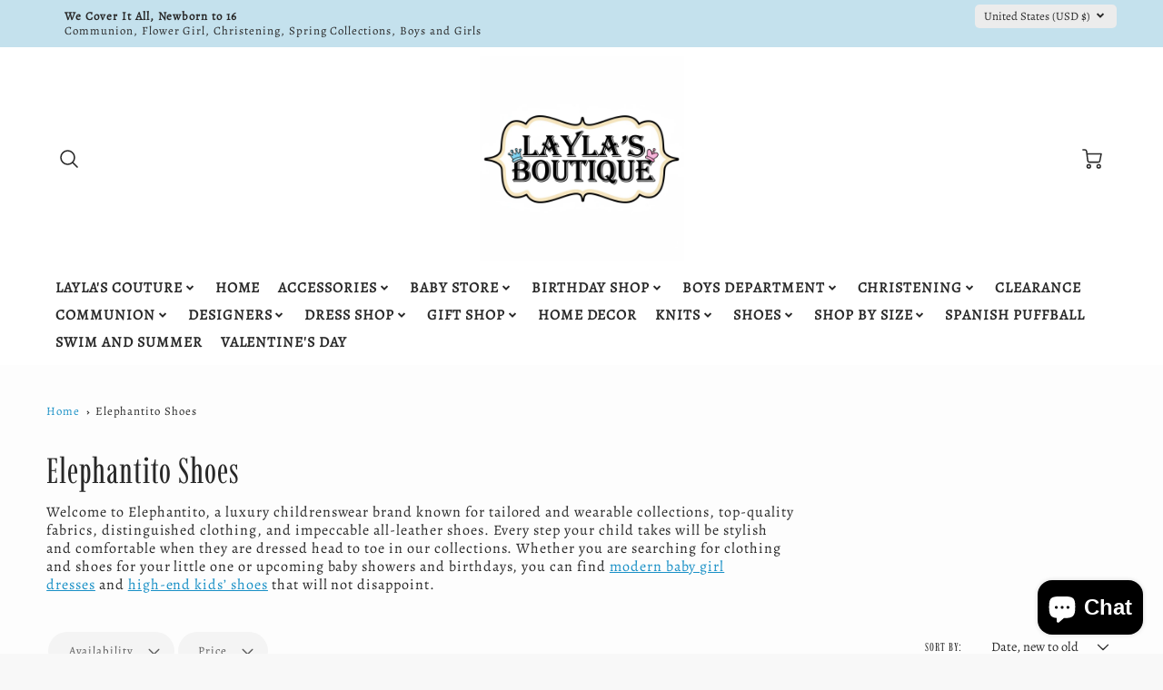

--- FILE ---
content_type: text/html; charset=utf-8
request_url: https://laylas-boutique-pa.myshopify.com/collections/elephanito-shoes
body_size: 58925
content:
<!doctype html>
<html class="no-js" lang="en">
<!--[if IE 8]><html class="no-js lt-ie9" lang="en"> <![endif]-->
<!--[if IE 9 ]><html class="ie9 no-js"> <![endif]-->
<!--[if (gt IE 9)|!(IE)]><!--> <html class="no-js" lang="en"> <!--<![endif]-->
<head>
  <!-- Loft Version 2.3.8 -->
  <!-- Basic page needs ================================================== -->
  <meta charset="utf-8">
  <meta http-equiv="X-UA-Compatible" content="IE=edge">
  <meta name="viewport" content="width=device-width,initial-scale=1">
  <meta name="theme-color" content="#282828">  
  <link rel="canonical" href="https://laylas-boutique-pa.myshopify.com/collections/elephanito-shoes">

  
  <link rel="shortcut icon" href="//laylas-boutique-pa.myshopify.com/cdn/shop/files/77039F28-4AE8-4D10-AA85-0B66CE1AB355.png?crop=center&height=32&v=1726680902&width=32" type="image/png">
  

  <!-- Title and description ================================================== -->
  <title>
    Elephantito Shoes &ndash; Layla&#39;s Boutique 
  </title>

  
  <meta name="description" content="Welcome to Elephantito, a luxury childrenswear brand known for tailored and wearable collections, top-quality fabrics, distinguished clothing, and impeccable all-leather shoes. Every step your child takes will be stylish and comfortable when they are dressed head to toe in our collections. Whether you are searching for">
  

  <script>
  /*! loadJS: load a JS file asynchronously. [c]2014 @scottjehl, Filament Group, Inc. (Based on http://goo.gl/REQGQ by Paul Irish). Licensed MIT */
  (function( w ){
    var loadJS = function( src, cb, ordered ){
      "use strict";
      var tmp;
      var ref = w.document.getElementsByTagName( "script" )[ 0 ];
      var script = w.document.createElement( "script" );

      if (typeof(cb) === 'boolean') {
        tmp = ordered;
        ordered = cb;
        cb = tmp;
      }

      script.src = src;
      script.async = !ordered;
      ref.parentNode.insertBefore( script, ref );

      if (cb && typeof(cb) === "function") {
        script.onload = cb;
      }
      return script;
    };
    // commonjs
    if( typeof module !== "undefined" ){
      module.exports = loadJS;
    }
    else {
      w.loadJS = loadJS;
    }
  }( typeof global !== "undefined" ? global : this ));

  /*! loadCSS. [c]2020 Filament Group, Inc. MIT License */
(function(w){
"use strict";
/* exported loadCSS */
var loadCSS = function( href, before, media, attributes ){
  // Arguments explained:
  // `href` [REQUIRED] is the URL for your CSS file.
  // `before` [OPTIONAL] is the element the script should use as a reference for injecting our stylesheet <link> before
  // By default, loadCSS attempts to inject the link after the last stylesheet or script in the DOM. However, you might desire a more specific location in your document.
  // `media` [OPTIONAL] is the media type or query of the stylesheet. By default it will be 'all'
  // `attributes` [OPTIONAL] is the Object of attribute name/attribute value pairs to set on the stylesheet's DOM Element.
  var doc = w.document;
  var ss = doc.createElement( "link" );
  var ref;
  if( before ){
    ref = before;
  }
  else {
    var refs = ( doc.body || doc.getElementsByTagName( "head" )[ 0 ] ).childNodes;
    ref = refs[ refs.length - 1];
  }

  var sheets = doc.styleSheets;
  // Set any of the provided attributes to the stylesheet DOM Element.
  if( attributes ){
    for( var attributeName in attributes ){
      if( attributes.hasOwnProperty( attributeName ) ){
        ss.setAttribute( attributeName, attributes[attributeName] );
      }
    }
  }
  ss.rel = "stylesheet";
  ss.href = href;
  // temporarily set media to something inapplicable to ensure it'll fetch without blocking render
  ss.media = "only x";

  // wait until body is defined before injecting link. This ensures a non-blocking load in IE11.
  function ready( cb ){
    if( doc.body ){
      return cb();
    }
    setTimeout(function(){
      ready( cb );
    });
  }
  // Inject link
    // Note: the ternary preserves the existing behavior of "before" argument, but we could choose to change the argument to "after" in a later release and standardize on ref.nextSibling for all refs
    // Note: `insertBefore` is used instead of `appendChild`, for safety re: http://www.paulirish.com/2011/surefire-dom-element-insertion/
  ready( function(){
    ref.parentNode.insertBefore( ss, ( before ? ref : ref.nextSibling ) );
  });
  // A method (exposed on return object for external use) that mimics onload by polling document.styleSheets until it includes the new sheet.
  var onloadcssdefined = function( cb ){
    var resolvedHref = ss.href;
    var i = sheets.length;
    while( i-- ){
      if( sheets[ i ].href === resolvedHref ){
        return cb();
      }
    }
    setTimeout(function() {
      onloadcssdefined( cb );
    });
  };

  function loadCB(){
    if( ss.addEventListener ){
      ss.removeEventListener( "load", loadCB );
    }
    ss.media = media || "all";
  }

  // once loaded, set link's media back to `all` so that the stylesheet applies once it loads
  if( ss.addEventListener ){
    ss.addEventListener( "load", loadCB);
  }
  ss.onloadcssdefined = onloadcssdefined;
  onloadcssdefined( loadCB );
  return ss;
};
// commonjs
if( typeof exports !== "undefined" ){
  exports.loadCSS = loadCSS;
}
else {
  w.loadCSS = loadCSS;
}
}( typeof global !== "undefined" ? global : this ));

  window.theme = window.theme || {};
  window.theme.scripts = {
    slideshow: {
      src: "//laylas-boutique-pa.myshopify.com/cdn/shop/t/104/assets/theme_section_slideshow.js?v=134172075328892515171750105051",
      init: ''
    },
    featured_collection: {
      src: "//laylas-boutique-pa.myshopify.com/cdn/shop/t/104/assets/theme_section_featured_collection.js?v=77195575728242050541750105051",
      init: ''
    },
    gallery: {
      src: "//laylas-boutique-pa.myshopify.com/cdn/shop/t/104/assets/theme_section_gallery.js?v=88572516005422783541750105051",
      init: ''
    },
    banner: {
      src: "//laylas-boutique-pa.myshopify.com/cdn/shop/t/104/assets/theme_section_banner.js?v=88326669242509724581750105051",
      init: ''
    },
    logolist: {
      src: "//laylas-boutique-pa.myshopify.com/cdn/shop/t/104/assets/theme_section_logolist.js?v=109539932184444943651750105051",
      init: ''
    },
    blog: {
      src: "//laylas-boutique-pa.myshopify.com/cdn/shop/t/104/assets/theme_section_blog.js?v=92213705879922169921750105051",
      init: ''
    },
    recommendations: {
      src: "//laylas-boutique-pa.myshopify.com/cdn/shop/t/104/assets/theme_section_recommendations.js?v=92321737222622728591750105051",
      init: ''
    },
    // product_page: {
    //   src: "//laylas-boutique-pa.myshopify.com/cdn/shop/t/104/assets/theme_section_product.js?v=11656",
    //   init: ''
    // },
    product_slider: {
      src: "//laylas-boutique-pa.myshopify.com/cdn/shop/t/104/assets/theme_feature_product_slider.js?v=24017511744982364671750105051",
      init: ''
    },
    image_zoom: {
      src: "//laylas-boutique-pa.myshopify.com/cdn/shop/t/104/assets/theme_feature_image_zoom.js?v=178993938311533284321750105051",
      init: ''
    },
    model_viewer: {
      src: "//laylas-boutique-pa.myshopify.com/cdn/shop/t/104/assets/theme_feature_model_viewer.js?v=154779106637219886801750105051",
      init: ''
    },
    newsletter_popup: {
      src: "//laylas-boutique-pa.myshopify.com/cdn/shop/t/104/assets/theme_feature_newsletter_popup.js?v=184342474739091174981750105051",
      init: ''
    },
    predictive_search: {
      src: "//laylas-boutique-pa.myshopify.com/cdn/shop/t/104/assets/theme_feature_predictive_search.js?v=323809369123337331750105051",
      init: ''
    },
    quickview: {
      src: "//laylas-boutique-pa.myshopify.com/cdn/shop/t/104/assets/theme_quickview.js?v=36542766039068989171750105051",
      init: ''
    },
    mobile_menu: {
      src: "//laylas-boutique-pa.myshopify.com/cdn/shop/t/104/assets/theme_feature_mobile_menu.js?v=74695280464741136651750105051",
      init: ''
    },
    "scrolling-text":{
      src:"",
      init: ""
    }
  }
</script>

  <style data-shopify>.wrapper {
      max-width: var(--wrapper--full);
      margin: 0 auto;
      padding: 0 4vw;
    }.wrapper::after, .wrapper__text-templates::after {
    content: '';
    display: table;
    clear: both; 
  }
  .wrapper__text-templates{
    zoom: 1;
    max-width: var(--wrapper--contained);
    margin: 0 auto;
    padding: 0 4vw;
  }
  #preloader {
    position: fixed;
    top:0;
    left:0;
    right:0;
    bottom:0;
    background-color:var(--color_body_bg);
    z-index:99999;
    display: flex;
    justify-content: center;
    align-items: center;
  }
  </style>


<link rel="preconnect" href="https://fonts.shopifycdn.com" crossorigin>

  <!-- Helpers ================================================== -->
  <style data-shopify>@font-face {
  font-family: Alegreya;
  font-weight: 400;
  font-style: normal;
  font-display: swap;
  src: url("//laylas-boutique-pa.myshopify.com/cdn/fonts/alegreya/alegreya_n4.9d59d35c9865f13cc7223c9847768350c0c7301a.woff2") format("woff2"),
       url("//laylas-boutique-pa.myshopify.com/cdn/fonts/alegreya/alegreya_n4.a883043573688913d15d350b7a40349399b2ef99.woff") format("woff");
}

  @font-face {
  font-family: Imbue;
  font-weight: 400;
  font-style: normal;
  font-display: swap;
  src: url("//laylas-boutique-pa.myshopify.com/cdn/fonts/imbue/imbue_n4.33ff7ece5591a7472450411b50e5714c63568888.woff2") format("woff2"),
       url("//laylas-boutique-pa.myshopify.com/cdn/fonts/imbue/imbue_n4.0af063c6eb05c407c56dbd95acc22741a53126e2.woff") format("woff");
}

  @font-face {
  font-family: Alegreya;
  font-weight: 400;
  font-style: normal;
  font-display: swap;
  src: url("//laylas-boutique-pa.myshopify.com/cdn/fonts/alegreya/alegreya_n4.9d59d35c9865f13cc7223c9847768350c0c7301a.woff2") format("woff2"),
       url("//laylas-boutique-pa.myshopify.com/cdn/fonts/alegreya/alegreya_n4.a883043573688913d15d350b7a40349399b2ef99.woff") format("woff");
}

:root  {
  /* Base units */
  --padding-unit-xl: 80px;
  --padding-unit-l: 60px;
  --padding-unit-m: 45px;
  --padding-unit-s: 30px;
  --padding-unit-xs: 15px;

  /* Padding Combos */
  --padding-standard: 45px
60px
;

  /* Wrapper options */
  --wrapper--contained: 1400px;
  --wrapper--full: 1920px;


  /*================ Typography ================*/
  /* Fonts */
  --headingFontStack: Imbue, 
serif;
  --headingFontWeight: 400;
  --headingFontStyle: normal;
  --headerLineHeight: 1.3em;

  --subheaderFontStack: Alegreya, 
serif;
  --subheaderFontWeight: 400;
  --subheaderFontStyle: normal;

  --bodyFontStack: Alegreya, 
serif;
  --bodyFontWeight: 400;
  --bodyFontStyle: normal;

  --bodyFontWeight--bold: 700;

  --ajax-loader-gif: url('//laylas-boutique-pa.myshopify.com/cdn/shop/t/104/assets/ajax-loader.gif?v=166394360676579700211750105050');


  /* Font Size */
  --baseSizeMain: 16px;
  --nav-font-size: 1rem;
  --input_style: none;
  --baseFontSize: 1rem;

  --header1: 2.441rem;
  --header2: 1.953rem;
  --header3: 1.25rem;
  --header4: 1.25rem;
  --header5: 1rem;
  --header6: 0.8rem;
  --smallDetail: 0.9rem;
  --smallerDetail: 0.7rem;

  --baseLineHeight: 1.5em;

  --header2-mobile: 1.728rem;

  --font-heading-scale: 1;
  --font-body-scale: 1;

  /* Collection */
  --collection-product-overlay: 0.25;

  /* SVG */
  --lifestyle1-svg: url(//laylas-boutique-pa.myshopify.com/cdn/shop/t/104/assets/lifestyle-1.svg?v=8338176680261399321750105050);

  /* Placeholder Images */
  --mobile-hero-img: url(//laylas-boutique-pa.myshopify.com/cdn/shop/t/104/assets/mobile-hero.jpg?v=11656);
  --placeholder-blog: url(//laylas-boutique-pa.myshopify.com/cdn/shop/t/104/assets/placeholder-blog.png?v=6514859711069742851750105050);  
      
      /* Logo */
      --logo_max_width: 150;

  /*================ Colors ================*/

  --white: #fff;
  --black: #000;
  --color_primary: #282828;
  --color_primary_subdued: rgba(40, 40, 40, 0.1);
  --color_primary_background_active: rgba(40, 40, 40, 0.8);
  --color_primary_placeholder: rgba(40, 40, 40, 0.08);
  --color_accent: #1990c6;
  --color_accent_subdued: rgba(25, 144, 198, 0.8);
  --color_secondary_header: #fdfdfd;
  --color_secondary_accent: #f7e8b5;
  --color_secondary_accent_inverse: #ffffff;
  --color_secondary_accent_subdued: rgba(247, 232, 181, 0.2);
  --color_secondary_accent_80: rgba(247, 232, 181, 0.8);
  --select_dropdown_color: #1990c6;
  --color_article_social_link: #ffffff;

  --colorTextBody: #282828;
  --color_body_text_rgb: #282828;
  --color_body_text_subdued: rgba(40, 40, 40, 0.1);
  --colorPrimary: #282828;
  --color_primary_rgb: #282828;
  --color-base-text: 40, 
  40, 
  40;
  --colorLink: #1990c6;
  --card_bg: #fdfdfd;
  --card-bg-rgb: 253, 
  253, 
  253;
  --card-bg-color-alpha-8: rgba(253, 253, 253, 0.84);
  --card_shadow: rgba(255, 255, 255, 0.1);
  /* --card_shadow_size: 0px 6px 15px 0px; */
  --card_shadow_size: -1px 14px 50px -10px;


  --dropdown_shadow: -6px 27px 19px -10px rgba(0, 0, 0, 0.10);

  /* Accessible Colors */
  --input_active_background: #ECECEC;
  --input_active_text: #282828;
  --input_active_placeholder: #f35454;

  /* Collection filter colors */
  --filter_group_background_rgb: rgb(255, 255, 255);
  --filter_group_background: #fff;
  --filter_group_content: #282828;
  --filter_group_content_rgb: rgba(40, 40, 40, 0.2);

  --test_filter_background: rgb(40, 40, 40);

  /* Header Colors */
  --promo_text: #282828;
  --promo_bg: #c4e1ed;
  --promo_text_link: #ffffff;
  --mega_dropdown_bg: #8fb7c7;
  --mega_dropdown_bg_alpha: rgba(143, 183, 199, 0.2);
  --mega_dropdown_bg_alpha_0: rgba(143, 183, 199, 0);
  --mega_dropdown_links: #ffffff;
  --mega_dropdown_links_alpha: rgba(255, 255, 255, 0.05);
  --mega_dropdown_links_8: rgba(143, 183, 199, 0.8);
  --color_mobile_links: #292929;
  --color_mobile_links_border: rgba(41, 41, 41, 0.8);
  --color_mobile_bg: #fdfdfd;
  --color_newsletter_content: #292929;
  --color_newsletter_content_subdued: rgba(41, 41, 41, 0.2);
  --color_newsletter_background: #ffffff;
  --color_newsletter_border: #ECECEC;
  --search_border_color: #e6e6e6;
  --header_crossborder_content: rgb(41, 41, 41);
  --header_crossborder_background: #ececec;
  --mobile_crossborder_content: rgb(41, 41, 41);
  --mobile_crossborder_background: #ececec;

  /* Navbar Colors*/
  --navbar_background_color: #ffffff;
  --navbar_link_color: #292929;
  --navbar_link_color_alpha: rgba(41, 41, 41, 0.2);

  /* Search Popup Colors */
  --search_popup_bg: #ececec;
  --search_popup_input_bg: #FFFFFF;
  --search_popup_input_text: #282828;
  --search_popup_body_text: #282828;
  --search_popup_product_background: #fdfdfd;
  --search_product_hover: #f8f8f8;
  --search_overlay_color: rgba(255, 255, 255, 0.2);

  /* Footer Colors*/
  --color_subfooter_text: #ffffff;
  --footer_crossborder_content: #ffffff;
  --footer_crossborder_background: rgba(0,0,0,0);
  --color_footer_text: #282828;
  --color_footer_bg: #f8f8f8;
  --color_subfooter_bg: #292929;
  --color_footer_social_link: #1990c6;
  --color_footer_social_link_mobile: #1990c6;

  /* Ad Colors*/
  --collection_ad_color: ;
  --collection-ad-color-background: #252525;

  /* Body Colors*/
  --color_body_bg: #efefef;
  --color_body_bg_5: rgba(239, 239, 239, 0.05);
  --color_body_bg_25: rgba(239, 239, 239, 0.25);
  --color_body_bg_secondary: #ede0e0;
  --color_body_bg_tertiary: #e7e3d6;
  --color_body_text: #282828;
  --color_body_text_05: rgba(40, 40, 40, 0.05);
  --color_body_text_25: rgba(40, 40, 40, 0.25);
  --color_body_text_55: rgba(40, 40, 40, 0.55);
  --color_body_input_bg: rgba(40, 40, 40, 0.05);
  --color_body_text_border: rgba(40, 40, 40, 0.6);
  --color_body_text-80: rgba(40, 40, 40, 0.8);
  --color_body_text-90: rgba(40, 40, 40, 0.95);
  --color_body_text-97: rgba(40, 40, 40, 0.97);

  --color_border: rgba(40, 40, 40, 0.8);

  /* Global - Cards */
  --card_border_radius: 0px;

  /* Buttons */
  --button_border_radius: 10px;
  --button_text_transform: uppercase;
  --btn-style: ;
  --button_case: true;
  --btn_primary_text_color: #ffffff;
  --btn_background_color: #1990c6;
  --mobile_top_button_text: #292929;
  --color_btn_background_hover: #c4e1ed;
  --color_btn_text_hover: #1990c6;

  /* Swatch Colors */
  --color_swatches_btn: #ffffff;
  --color_swatches_text: #282828;
  --color_swatches_border: #f2eded;

  /* Badges */
  --sold_badge_color: #f35454;
  --sold_badge_color_text: #ffffff;
  --sale_badge_color: #1990c6;
  --sale_badge_color_text: #ffffff;

  /* Event colors*/
  --cart_error: #ff6d6d;
  --cart_success: #1990c6;

  /* Standard elements */
  --article_gap: 5vw;
  --article_text_width: 75%;
  --article_sidebar_width: 25%;

  /* Standard Dawn Colors */
  --color-background: var(--filter_group_background);
  --color-foreground: 40, 
  40, 
  40;

  /* Standard Dawn Animations */
  --duration-short: 100ms;
  --duration-default: 200ms;
  --duration-long: 500ms;
}

@media screen and (max-width: 1399px) {
  :root {
    --article_text_width: 100%;
    --article_sidebar_width: 100%;
  }
}

</style>
  <!-- /snippets/resource__social-meta-tags.liquid -->




<meta property="og:site_name" content="Layla&#39;s Boutique ">
<meta property="og:url" content="https://laylas-boutique-pa.myshopify.com/collections/elephanito-shoes">
<meta property="og:title" content="Elephantito Shoes">
<meta property="og:type" content="product.group">
<meta property="og:description" content="Welcome to Elephantito, a luxury childrenswear brand known for tailored and wearable collections, top-quality fabrics, distinguished clothing, and impeccable all-leather shoes. Every step your child takes will be stylish and comfortable when they are dressed head to toe in our collections. Whether you are searching for"><meta property="og:image" content="http://laylas-boutique-pa.myshopify.com/cdn/shop/collections/Screen_Shot_2022-03-07_at_5.00.55_PM.png?v=1646690466&width=510">
  <meta property="og:image:secure_url" content="https://laylas-boutique-pa.myshopify.com/cdn/shop/collections/Screen_Shot_2022-03-07_at_5.00.55_PM.png?v=1646690466&width=510">
  <meta property="og:image:width" content="510">
  <meta property="og:image:height" content="500">


  <meta property="og:image" content="http://laylas-boutique-pa.myshopify.com/cdn/shop/collections/Screen_Shot_2022-03-07_at_5.00.55_PM.png?crop=center&height=1200&v=1646690466&width=1200">
  <meta property="og:image:secure_url" content="https://laylas-boutique-pa.myshopify.com/cdn/shop/collections/Screen_Shot_2022-03-07_at_5.00.55_PM.png?crop=center&height=1200&v=1646690466&width=1200">



<meta name="twitter:card" content="summary_large_image">
<meta name="twitter:title" content="Elephantito Shoes">
<meta name="twitter:description" content="Welcome to Elephantito, a luxury childrenswear brand known for tailored and wearable collections, top-quality fabrics, distinguished clothing, and impeccable all-leather shoes. Every step your child takes will be stylish and comfortable when they are dressed head to toe in our collections. Whether you are searching for">


  <!-- Initial CSS ================================================== -->
  <style data-shopify>
.site-header {
    background-color: #ffffff;
}
.pre-header__wrapper {
    display: grid;
    max-width: 1920px;
    margin: 0 auto;
    padding: 10px 4%;
    row-gap: 15px;
}
.pre-header__wrapper {
    grid-template-columns: minmax(200px, max-content) auto;
}
.pre-header__wrapper .crossborder__form {
    justify-content: flex-end;
}
.pre-header__links {
    display: flex;
    flex-wrap: wrap;
    align-items: center;
    justify-content: flex-start;
}
.pre-header__single-link {
    font-size: 0.9rem;
    padding-right: 30px;
}
.header__content-wrapper {
    width: 100%;
    z-index: 5000;
    position: relative;
}
.site-header__logo--left {
    margin: 0;
}
@media screen and (min-width: 769px) {
    .header__wrapper {
        column-gap: 10px;
    }
    .header__wrapper--left {
        /*grid-template-columns: minmax(150px, 300px) auto minmax(150px, 300px);*/
    }
    .header__wrapper--left-below {
        grid-template-columns: 1fr 1fr;
    }
    .header__wrapper--left-below .header__nav {
        grid-row-start: 2;
        grid-column-end: span 3;
    }
    .header__wrapper--center {
        grid-template-columns: 1fr minmax(100px, min-content) 1fr;
    }
    .header__wrapper--center .header__logo {
        grid-column: 2;
        grid-row: 1;
    }
    .header__wrapper--center .header__nav {
        grid-column: 1;
        grid-row: 1;
    }
    .header-icons {
        grid-column: 3;
        grid-row: 1; 
    }
    .header__wrapper--center-below {
        grid-template-columns: 1fr 1fr 1fr;
    }
    .header__wrapper--center-below .header__logo {
        grid-row: 1;
        grid-column: 2;
        justify-content: center;
    }
    .header__wrapper--center-below .header__nav {
        grid-row-start: 2;
        grid-column-end: span 3;
        justify-content: center;
    }
    .header__wrapper--center-below .header__crossborder {
        grid-column: 1;
        grid-row: 1;
    }
}
@media screen and (max-width: 768px) {
    .header__wrapper {
        grid-template-columns: 1fr minmax(100px, max-content) 1fr;
    }
    .header__logo {
        width: 100%;
        margin: 0 auto;
    }
}
.header__logo {
    z-index: 500;
    display: flex;
    position: relative;
}
.header__logo--center-below {
    margin: 0 auto;
}
.header__logo img {
    max-width: 100%;
    height: auto;
    max-height: 100%;
}
.header__logo-title {
    margin: 0;
    width: 100%;
    display: flex;
    align-items: center;
}
.header__logo-title--center,
.header__logo-title--center-below {
    justify-content: center;
}
.header__logo-text {
    white-space: nowrap;
    display: inline-block;
    color: var(--navbar_link_color);
    visibility: visible;
}
.site-header__cart-toggle {
    display: inline-block;
}
.site-header__search {
    display: inline-block;
    max-width: 400px;
    width: 100%;
}
.header__crossborder {
    display: flex;
    align-items: center;
}
.header__nav {
    display: -webkit-box;
    display: -ms-flexbox;
    display: flex;
    align-items: center;
    -webkit-box-align: center;
    -ms-flex-align: center;
    align-self: center;
    font-weight: 600;
}
.header__nav--left {
    justify-content: center;
}
.header__wrapper--left .header__nav {
    flex: 1 1 auto;
}
nav {
    height: 100%;
}
.site-nav {
    display: flex;
    flex-wrap: wrap;
    align-items: center;
    height: 100%;
    cursor: default;
    margin: 0;
}
.site-nav__arrow-right {
    display: flex;
    align-items: center;
}
.site-nav.multinav {
    height: auto;
}
.site-header .site-nav > li > a {
    height: 100%;
    display: flex;
    align-items: center;
}
.main-menu--sticky-true {
    max-height: 75vh;
}
.single-menu-container { 

height: auto;
background:
/* Shadow covers */
linear-gradient(#8fb7c7 30%, rgb(143, 183, 199)),
linear-gradient(rgb(143, 183, 199), #8fb7c7 70%) 0 100%,

/* Shadows */
radial-gradient(farthest-side at 50% 0, rgba(143, 183, 199, 0.2), rgba(143, 183, 199, 0)),
radial-gradient(farthest-side at 50% 100%, rgba(143, 183, 199, 0.2), rgba(143, 183, 199, 0)) 0 100%;
background:
/* Shadow covers */
linear-gradient(#8fb7c7 30%, rgb(143, 183, 199)),
linear-gradient(rgb(143, 183, 199), #8fb7c7 70%) 0 100%,

/* Shadows */
linear-gradient(to top, rgba(41, 41, 41, 0.2), rgba(143, 183, 199, 0)) 50% 100%;
background-repeat: no-repeat; 
background-color: #8fb7c7;
background-size: 100% 30px, 100% 30px, 100% 20px, 100% 20px;

/* Opera doesn't support this in the shorthand */
background-attachment: local, local, scroll, scroll;
}
.header-icons {
    display: -webkit-box;
    display: -ms-flexbox;
    display: flex;
    -webkit-box-pack: end;
    -ms-flex-pack: end;
    justify-content: flex-end;
}
.header-icons img {
    height: 30px;
    padding-left: 15px;
}
.header-icons a.cart-wrapper {
    display: inline-block;
}
.header__individual-icon {
    width: 50px;
    height: 100%;
}
.header__search-container{
  position: relative;
  height: 50px;
  display: flex;
  align-self: center;
}
@media screen and (min-width: 769px) and (max-width: 1080px) {
    .header__wrapper {
        grid-gap: 20px;
    }
    .header__wrapper--left {
        grid-template-columns: minmax(100px, max-content) auto;
    }
}
@media screen and (max-width: 768px) {
    .header__mobile-wrapper {
        display: grid;
        grid-template-columns: 1fr 2fr 1fr;
    }
}
.header__mobile-logo {
    display: flex;
    justify-content: center;
}
.mobile-header__icon {
    display: flex;
    justify-content: flex-end;
    align-items: center;
}
.mobile-header__icon a {
    display: flex;
    justify-content: flex-end;
    align-items: center;
}
.main-menu-dropdown {
    display: none;
    position: absolute;
    width: 100%;
    left: 0;
    margin: 0;
    z-index: 2000;
    padding: 20px 4%;
}
.nav-hover .main-menu-dropdown--promotion {
    grid-template-columns: minmax(50%, 100%) minmax(min-content, 300px);
    grid-gap: 30px;
}
.side-end--all-single {
    display: grid;
    grid-template-columns: repeat(auto-fit, minmax(150px, 1fr));
}
.main-menu-dropdown .single-drop-arrow{
    display: none;
}
.main-menu-dropdown .main-nav-wrap {
    display: grid;
    grid-template-columns: repeat(auto-fit, minmax(150px, 1fr));
    grid-gap: 30px;
}
.site-nav__dropdown {
    list-style: none;
    margin: 0;
}
.site-nav__dropdown--side-end {
    display: grid;
    grid-template-columns: minmax(150px, 200px) minmax(min-content, auto);
}
.site-nav__dropdown--all-single {
    display: grid;
}
.side-end--all-single {
    display: grid;
    grid-template-columns: repeat(auto-fit, minmax(150px, 1fr));
}
.site-nav__grandchild {
    list-style: none;
    margin: 0;
    font-weight: 300;
}
.site-nav__grandchild-link {
    margin: 0;
}
.single-dropdown {
    display: none;
}
.nav-hover .single-dropdown,
.nav-hover .single-menu-dropdown {
    display: flex;
    display: -ms-flexbox;
    justify-content: space-between;
    border-radius: 5px;
}
.single-dropdown {
    border-radius: 0 5px 5px 5px;
    position: absolute;
    background-color: {
    }
}
.single-dropdown .grandchild-link,
.single-dropdown .main-nav-wrap {
    padding: 15px;
}
.mobile-nav__group {
    display: grid;
    grid-template-columns: 1fr;
    width: 100%;
    position: absolute;
    list-style: none;
    top: 0;
    margin: 0;
}
.mobile-nav__header {
    display: flex;
    justify-content: flex-start;
    align-items: center;
    flex-wrap: wrap;
    margin-bottom: 30px;
}
.mobile-nav__header-title {
    margin: 0;
}
.mobile-nav__header-title--main {
    padding: 0 12.5%;
}
.mobile-nav__link,
.mobile-nav__toggle-open {
    width: 100%;
    display: flex;
    justify-content: space-between;
    align-items: center;
    padding: 5px 12.5%;
}
.mobile-nav__link {
    font-size: 1.1rem;
}
.mobile-nav__parent {
    position: absolute;
    top: 60px;
}
.mobile-nav__parent--level2-open {
    transform: translate3d(-100%, 0, 0);
}
.mobile-nav__parent--level3-open {
    transform: translate3d(-200%, 0, 0);
}
.mobile-nav__child {
    right: -100%;
    transform: translate3d(-100%, 0, 0);
    display: none;
}
.mobile-nav__child--open {
    right: -100%;
    display: grid;
}
.mobile-nav__grandchild {
    right: -100%;
    transform: translate3d(-100%, 0, 0);
    display: none;
}
.mobile-nav__group--closed-right {
    position: absolute;
    right: -100%;
    display: none;
}
.mobile-nav__group--open {
    display: block;
}
.mobile-nav__group--exit-to-left {
    transform: translate3d(-100%, 0, 0);
    transition: all 0.6s cubic-bezier(0.57, 0.06, 0.05, 0.95);
}
.mobile-nav__group--exit-to-right {
    transform: translate3d(100%, 0, 0);
    transition: all 0.6s cubic-bezier(0.57, 0.06, 0.05, 0.95);
}
.mobile-nav__group--enter-from-right {
    transform: translate3d(0, 0, 0);
    transition: all 0.6s cubic-bezier(0.57, 0.06, 0.05, 0.95);
}
.mobile-nav__group--enter-from-left {
    transform: translate3d(0, 0, 0);
    transition: all 0.6s cubic-bezier(0.57, 0.06, 0.05, 0.95);
}

</style>
  
<style data-shopify>
html{
  line-height: calc(1em + .5vw);
}
.hidden {
  display: none !important;
}

.visibility-hidden {
  visibility: hidden;
}
  loft-collection-filters-form, loft-drawer, loft-facet-checkbox, loft-filter-group, loft-product-tabs, loft-pickup-availability, loft-pickup-availability-preview{
    visibility: hidden;
  }
  .hydrated{
    visibility: inherit;
  }
  .shopify-section-app .shopify-app-block{
    margin: 0 0 15px 0;
  }
  .shopify-section-app .shopify-app-block:first-child{
    max-width: var(--wrapper--full);
    margin: 0 auto;
    padding: 0 4vw;
  }
  @media screen and (min-width: 769px){
    .shopify-section-app .shopify-app-block:first-child{
      margin: 30px auto;
    }
  }
  @media screen and (max-width: 768px){
    .shopify-section-app.shopify-app-block:first-child{
      margin: 15px auto;
    }
  }

  .section__standard-spacing--none{
    padding: 0;
  }
  img.lazyload:not([src]) {
	  visibility: hidden;
  }
  .section-background--background_primary{
    background-color: var(--color_body_bg);
  }
  .section-background--background_secondary{
    background-color: var(--color_body_bg_secondary);
  }
  .section-background--background_tertiary{
    background-color: var(--color_body_bg_tertiary);
  }
  .test-wrapper{
    display: grid;
    flex-wrap: wrap;
    /* grid-template-columns: repeat(2, minmax(min(100%, 500px), 1fr)); */
    /* grid-template-columns: 1fr 1fr; */
    /* grid-template-columns: repeat(auto-fit, minmax(min(100%, 900px), 1fr)); */
    /* grid-template-rows: repeat(auto-fit, minmax(50px, 1fr)); */
    /* grid-template-rows: repeat(auto-fill, minmax(min(100px, 100%), auto)); */
    grid-column-gap: 20px;
  }
  .section-product-template{
    grid-row-start: span 4;
  }
  .test-wrapper .dynamic__section{
    /* grid-column-start: span 2; */
  }
  .footer__block-wrapper{
    margin: 0 auto;
    max-width: 1920px;
  }

  .section__standard-spacing--bottom{
    padding-bottom: calc(5 * 0.5vw);
  }
  @media screen and (min-width: 769px){
    .section__standard-spacing--small{
      padding: 15px 0;
    }
    .section__standard-spacing--medium{
      padding: 30px 0;
    }
    .section__standard-spacing--large{
      padding: 45px 0;
    }
    .footer__block-wrapper{
      padding: 30px 4%;
    }
  }
  @media screen and (max-width: 768px){
    .section__standard-spacing--small{
      padding: 5px 0;
    }
    .section__standard-spacing--medium{
      padding: 15px 0;
    }
    .section__standard-spacing--large{
      padding: 30px 0;
    }
    .footer__block-wrapper{
      padding: 0 4%;
    }
  }
  @media screen and (min-width: 1000px){
    .test-wrapper{
      /* grid-template-columns: 50% 50%; */
      grid-template-columns: minmax(var(--product_image_width)) minmax(var(--product_description_width));
    }
    /* .test-wrapper .product-template__child-section:not(:first-child){
      grid-column-start: 2;
    } */
    .product-template__images{
      grid-row-start: span 4;
    }
    .test-wrapper .product-template__child-section{
      padding: 0 4vw 0 2vw;
    }
    .test-wrapper .product-template__child-section:first-child{
      padding: 0 2vw 0 4vw;
    }
    .test-wrapper .dynamic__section{
      grid-column-start: span 2;
    }
  }
  @media screen and (max-width: 999px){
    .test-wrapper{
      grid-template-columns: 100%;
    }
    .test-wrapper .product-template__child-section{
      padding: 0 4vw;
    }
  }
  .lazyloading {
    opacity: 0;
    transition: opacity 0.3s;
  }
img.lazyload:not([src]) {
    visibility: hidden;
}
html {
    font-size: var(--baseSizeMain);
    font-family: var(--bodyFontStack);
    font-weight: var(--bodyFontWeight);
    -webkit-font-smoothing: antialiased;
    -webkit-text-size-adjust: 100%;
    color: var(--colorTextBody);
    line-height: 1.3;
    letter-spacing: 0.06rem;
}
.supports-fontface .icon-fallback-text .fallback-text,
.visually-hidden {
    position: absolute;
    overflow: hidden;
    clip: rect(0 0 0 0);
    height: 1px;
    width: 1px;
    margin: -1px;
    padding: 0;
    border: 0;
}
.section__overflow--hidden{
  overflow: hidden;
}
.list-unstyled {
  margin: 0;
  padding: 0;
  list-style: none;
}
summary {
  cursor: pointer;
  list-style: none;
  position: relative;
}
.h1, .h2, .h3, .h4, .h5, h6, h1, h2, h3, h4, h5, h6{
  letter-spacing: calc(var(--font-heading-scale) * .06rem);
}
.h1,
.h2,
h1,
h2 {
    display: block;
    font-family: var(--headingFontStack);
    font-weight: var(--headingFontWeight);
    margin: 0 0 10px;
    line-height: var(--headingLineHeight);
    color: var(--colorPrimary);
}
.h1 a,
.h2 a,
h1 a,
h2 a {
    text-decoration: none;
    font-weight: inherit;
    color: var(--colorPrimary);
}
.h3,
h3 {
    display: block;
    font-weight: var(--subheaderFontWeight);
    font-family: var(--subheaderFontStack);
    font-style: var(--subheaderFontStyle);
    margin: 0 0 15px;
    line-height: var(--headerLineHeight);
    color: var(--colorPrimary);
}
.h3 a,
h3 a {
    text-decoration: none;
    font-weight: inherit;
    color: var(--colorPrimary);
}
.h4,
h4 {
    display: block;
    font-weight: var(--headingFontWeight);
    font-family: var(--headingFontStack);
    font-style: var(--headingFontStyle);
    margin: 0 0 10px;
    line-height: var(--headingLineHeight);
    color: var(--colorPrimary);
}
.h4 a,
h4 a {
    text-decoration: none;
    font-weight: inherit;
    color: var(--colorPrimary);
}
.h5,
h5 {
    display: block;
    font-family: var(--headingFontStack);
    font-weight: var(--headingFontWeight);
    text-transform: var(--button_text_transform);
    line-height: var(--headingLineHeight);
    color: var(--colorPrimary);
    margin: 0 0 15px;
}
.h5 a,
h5 a {
    text-decoration: none;
    font-weight: inherit;
    color: var(--colorPrimary);
}
.h5 a:hover,
h5 a:hover {
    color: var(--colorLink);
}
.h6,
h6 {
    display: block;
    font-family: var(--headingFontStack);
    line-height: var(--headingLineHeight);
    font-weight: var(--headingFontWeight);
    text-transform: var(--button_text_transform);
    color: var(--colorPrimary);
    margin: 0 0 5px;
}
.h6 a,
h6 a {
    text-decoration: none;
    font-weight: inherit;
    color: var(--colorPrimary);
    text-transform: var(--button_text_transform);
}

.section__standard-spacing--full--section-header {
  padding: 0 0 15px 0;
}
.caption-large{
  font-size: var(--smallDetail);
}
.caption{
  font-size: var(--smallerDetail);
}
@media screen and (min-width: 769px) {
    .h1,
    h1 {
        font-size: 2.441rem;
    }
    .h2,
    h2 {
        font-size: 1.953rem;
    }
    .h3,
    h3 {
        font-size: 1.25rem;
    }
    .h4,
    h4 {
        font-size: 1.25rem;
    }
    .h5,
    h5 {
        font-size: 1rem;
    }
    .h6,
    h6 {
        font-size: 0.8rem;
    }
}
@media screen and (max-width: 768px) {
    .h1,
    h1 {
        font-size: 2.074rem;
    }
    .h2,
    h2 {
        font-size: 1.728rem;
    }
    .h3,
    h3 {
        font-size: 1.2rem;
    }
    .h4,
    h4 {
        font-size: 1.2rem;
    }
    .h5,
    h5 {
        font-size: 1rem;
    }
    .h6,
    h6 {
        font-size: 0.833rem;
    }
}
@media screen and (max-width: 480px) {
    .section__standard-margin {
        margin-bottom: 15px;
    }
}
@media screen and (min-width: 481px) and (max-width: 1180px) {
    .section__standard-margin {
        margin-bottom: 15px;
    }
}
@media screen and (min-width: 1181px) {
    .section__standard-margin {
        margin-bottom: 30px;
    }
}
.element__interior-padding--small-card-image {
    padding: 0;
}
.element__interior-padding--small-card-text {
    padding: 0;
}
.element__exterior-padding--small-card {
    padding: 15px;
}
.standard__element-spacing--right-small {
    margin-right: 10px;
    margin-bottom: 10px;
}
.section__standard-spacing--sides {
    padding: 0 1%;
}
.section__standard-spacing--top {
  padding: 45px 0 0 0;
}
@media screen and (max-width: 480px) {
    .section__standard-spacing {
        padding: 5% 10%;
    }
    .section__standard-spacing--internal {
        padding: 5% 10%;
    }
    .section__standard-spacing--internal-wide {
        padding: 10%;
    }
    .section__standard-spacing--internal-small {
        padding: 10%;
    }
    .section__standard-spacing--even {
        padding: 30px;
    }
    .section__standard-spacing--even-medium {
        padding: 15px;
    }
    .section__standard-spacing--even-small {
        padding: 15px;
    }
    .section__standard-spacing--even-small-sides {
        padding: 0 15px;
    }
    .section__standard-spacing--top-bottom {
        padding: 30px 0 30px 0;
    }
    .section__standard-spacing--top-bottom-small {
      padding: 1rem 0 1rem 0;
    }
    .section__standard-spacing--sides-bottom {
        padding: 0 15px 15px 15px;
    }
    .section__standard-spacing--top-sides--section-header {
        padding: 30px 15px 0 15px;
    }
}
@media screen and (max-width: 768px) {
    .section__unique-spacing--lg-sm {
        padding: 1%;
    }
    .section__standard-spacing {
        padding: 30px;
    }
    .section__unique-spacing--fp-photo {
        padding: 1%;
    }
    .section__unique-spacing--fp-description {
        padding: 30px 10%;
    }
    .section__standard-offset {
        padding: 7.5px;
    }
}
@media screen and (min-width: 769px) {
    .section__standard-offset {
        padding: 15px;
    }
}
@media screen and (min-width: 769px) and (max-width: 1180px) {
    .section__unique-spacing--lg-sm {
        padding: 30px;
    }
    .section__standard-spacing {
        padding: 40px;
    }
    .section__unique-spacing--fp-photo {
        padding: 3%;
    }
    .section__unique-spacing--fp-description {
        padding: 3%;
    }
}
@media screen and (min-width: 481px) and (max-width: 1180px) {
    .section__standard-spacing--internal {
        padding: 5% 10%;
    }
    .section__standard-spacing--internal-small {
        padding: 10%;
    }
    .section__standard-spacing--even {
        padding: 30px;
    }
    .section__standard-spacing--even-medium {
        padding: 30px;
    }
    .section__standard-spacing--even-small {
        padding: 15px;
    }
    .section__standard-spacing--even-small-sides {
        padding: 0 15px;
    }
    .section__standard-spacing--top-bottom {
        padding: 30px 0 30px 0;
    }
    .section__standard-spacing--top-bottom-small {
      padding: 1rem 0 1rem 0;
    }
    .section__standard-spacing--sides-bottom {
        padding: 0 30px 30px 30px;
    }
    .section__standard-spacing--top-sides--section-header {
        padding: 30px 15px 0 15px;
    }
}
@media screen and (min-width: 1181px) {
    .section__unique-spacing--lg-sm {
        padding: 60px;
    }
    .section__standard-spacing {
        padding: var(--padding-standard);
    }
    .section__standard-spacing--internal {
        padding: 10%;
    }
    .section__standard-spacing--internal-small {
        padding: 10%;
    }
    .section__unique-spacing--fp-photo {
        padding: 5%;
    }
    .section__unique-spacing--fp-description {
        padding: 5%;
    }
    .section__standard-spacing--even {
        padding: 60px;
    }
    .section__standard-spacing--even-medium {
        padding: 45px;
    }
    .section__standard-spacing--even-small {
        padding: 30px;
    }
    .section__standard-spacing--even-small-sides {
        padding: 0 30px;
    }
    .section__standard-spacing--top-bottom {
        padding: 45px 0 45px 0;
    }
    .section__standard-spacing--top-bottom-small {
      padding: 1.5rem 0 1.5rem 0;
    }
    .section__standard-spacing--sides-bottom {
        padding: 0 30px 30px 30px;
    }
    .section__standard-spacing--top-sides--section-header {
        padding: 45px 30px 0 30px;
    }
}
.promo-bar__slide:nth-child(n + 2),
.slideshow__slide:nth-child(n + 2) {
    display: none;
}
.flickity-slider .promo-bar__slide,
.flickity-slider .slideshow__slide {
    display: flex;
}
.slideshow__dot-wrapper {
    min-height: 61px;
}
.animations-enabled .section__image-animations--scale {
    transform: scale(1.25) translateZ(0);
    opacity: 0;
}
.animations-enabled .section__load-animations--scale {
    transform: scale(1) translateZ(0);
    opacity: 1;
}

.overflow-hidden-mobile,
.overflow-hidden-tablet {
  overflow: hidden;
}

@media screen and (min-width: 750px) {
  .overflow-hidden-mobile {
    overflow: auto;
  }
}

@media screen and (min-width: 990px) {
  .overflow-hidden-tablet {
    overflow: auto;
  }
}
.rating {
  display: inline-block;
  margin: 0;
}

.product .rating-star {
  --letter-spacing: 0.8;
  --font-size: 1.7;
}
.product-loop-element__reviews{
  padding:initial;
}
.rating-star {
  --letter-spacing: 0.1;
  --font-size: 1.1;
}

.rating-star {
  --percent: calc(
    (
        var(--rating) / var(--rating-max) + var(--rating-decimal) *
          var(--font-size) /
          (var(--rating-max) * (var(--letter-spacing) + var(--font-size)))
      ) * 100%
  );
  letter-spacing: calc(var(--letter-spacing) * 1rem);
  font-size: calc(var(--font-size) * 1rem);
  line-height: 1;
  display: inline-block;
  font-family: Times;
  margin: 0;
}

.rating-star::before {
  content: '★★★★★';
  background: linear-gradient(
    90deg,
    var(--color-icon) var(--percent),
    rgba(var(--color-foreground), 0.15) var(--percent)
  );
  -webkit-background-clip: text;
}

.rating-text {
  display: none;
}

.rating-count {
  display: inline-block;
  margin: 0;
}

@media (forced-colors: active) {
  .rating {
    display: none;
  }

  .rating-text {
    display: block;
  }
}


</style>

      <!--- Collection --->
<style data-shopify>
/*--- Above Fold Collection Elements ---*/
.collection-header{
padding: 40px 4%;
background-color: #fdfdfd;
display: flex;
flex-direction: row;
flex-wrap: wrap;
justify-content: space-between;
}
.collection__title {
  color: #282828;
  width: 100%;
}

.collection-filter__select{
  color: #292929;
  font-size: ;
  font-weight: 600;
  background: {
    image: url("data:image/svg+xml;utf8,<svg xmlns='http://www.w3.org/2000/svg' xmlns:xlink='http://www.w3.org/1999/xlink' width='100' height='50' fill='rgb(40, 40, 40)'><polygon points='0,0 50,0 25,25'/></svg>");
    repeat: no-repeat;
    position: right 10px center;
  }
}
.collection-filter__select:focus{
  border-color: #aaa;
	box-shadow: 0 0 1px 3px rgba(59, 153, 252, .7);
	box-shadow: 0 0 0 3px -moz-mac-focusring;
	color: #222;
	outline: none;
}

</style>
<script>window.performance && window.performance.mark && window.performance.mark('shopify.content_for_header.start');</script><meta name="facebook-domain-verification" content="4l9jmjw1delrzhbgehhrb309kt42or">
<meta name="google-site-verification" content="rcAHkznlloqeRCD7G-cNRr74CsXCvtnRtv0mNddPLBM">
<meta id="shopify-digital-wallet" name="shopify-digital-wallet" content="/18652499/digital_wallets/dialog">
<meta name="shopify-checkout-api-token" content="b03aae0dc445092c81287c21d033ce0a">
<meta id="in-context-paypal-metadata" data-shop-id="18652499" data-venmo-supported="false" data-environment="production" data-locale="en_US" data-paypal-v4="true" data-currency="USD">
<link rel="alternate" type="application/atom+xml" title="Feed" href="/collections/elephanito-shoes.atom" />
<link rel="next" href="/collections/elephanito-shoes?page=2">
<link rel="alternate" type="application/json+oembed" href="https://laylas-boutique-pa.myshopify.com/collections/elephanito-shoes.oembed">
<script async="async" src="/checkouts/internal/preloads.js?locale=en-US"></script>
<link rel="preconnect" href="https://shop.app" crossorigin="anonymous">
<script async="async" src="https://shop.app/checkouts/internal/preloads.js?locale=en-US&shop_id=18652499" crossorigin="anonymous"></script>
<script id="apple-pay-shop-capabilities" type="application/json">{"shopId":18652499,"countryCode":"US","currencyCode":"USD","merchantCapabilities":["supports3DS"],"merchantId":"gid:\/\/shopify\/Shop\/18652499","merchantName":"Layla's Boutique ","requiredBillingContactFields":["postalAddress","email","phone"],"requiredShippingContactFields":["postalAddress","email","phone"],"shippingType":"shipping","supportedNetworks":["visa","masterCard","amex","discover","elo","jcb"],"total":{"type":"pending","label":"Layla's Boutique ","amount":"1.00"},"shopifyPaymentsEnabled":true,"supportsSubscriptions":true}</script>
<script id="shopify-features" type="application/json">{"accessToken":"b03aae0dc445092c81287c21d033ce0a","betas":["rich-media-storefront-analytics"],"domain":"laylas-boutique-pa.myshopify.com","predictiveSearch":true,"shopId":18652499,"locale":"en"}</script>
<script>var Shopify = Shopify || {};
Shopify.shop = "laylas-boutique-pa.myshopify.com";
Shopify.locale = "en";
Shopify.currency = {"active":"USD","rate":"1.0"};
Shopify.country = "US";
Shopify.theme = {"name":"Updated copy of Updated copy of Loft","id":149884338407,"schema_name":"Loft","schema_version":"2.3.8","theme_store_id":846,"role":"main"};
Shopify.theme.handle = "null";
Shopify.theme.style = {"id":null,"handle":null};
Shopify.cdnHost = "laylas-boutique-pa.myshopify.com/cdn";
Shopify.routes = Shopify.routes || {};
Shopify.routes.root = "/";</script>
<script type="module">!function(o){(o.Shopify=o.Shopify||{}).modules=!0}(window);</script>
<script>!function(o){function n(){var o=[];function n(){o.push(Array.prototype.slice.apply(arguments))}return n.q=o,n}var t=o.Shopify=o.Shopify||{};t.loadFeatures=n(),t.autoloadFeatures=n()}(window);</script>
<script>
  window.ShopifyPay = window.ShopifyPay || {};
  window.ShopifyPay.apiHost = "shop.app\/pay";
  window.ShopifyPay.redirectState = null;
</script>
<script id="shop-js-analytics" type="application/json">{"pageType":"collection"}</script>
<script defer="defer" async type="module" src="//laylas-boutique-pa.myshopify.com/cdn/shopifycloud/shop-js/modules/v2/client.init-shop-cart-sync_BT-GjEfc.en.esm.js"></script>
<script defer="defer" async type="module" src="//laylas-boutique-pa.myshopify.com/cdn/shopifycloud/shop-js/modules/v2/chunk.common_D58fp_Oc.esm.js"></script>
<script defer="defer" async type="module" src="//laylas-boutique-pa.myshopify.com/cdn/shopifycloud/shop-js/modules/v2/chunk.modal_xMitdFEc.esm.js"></script>
<script type="module">
  await import("//laylas-boutique-pa.myshopify.com/cdn/shopifycloud/shop-js/modules/v2/client.init-shop-cart-sync_BT-GjEfc.en.esm.js");
await import("//laylas-boutique-pa.myshopify.com/cdn/shopifycloud/shop-js/modules/v2/chunk.common_D58fp_Oc.esm.js");
await import("//laylas-boutique-pa.myshopify.com/cdn/shopifycloud/shop-js/modules/v2/chunk.modal_xMitdFEc.esm.js");

  window.Shopify.SignInWithShop?.initShopCartSync?.({"fedCMEnabled":true,"windoidEnabled":true});

</script>
<script>
  window.Shopify = window.Shopify || {};
  if (!window.Shopify.featureAssets) window.Shopify.featureAssets = {};
  window.Shopify.featureAssets['shop-js'] = {"shop-cart-sync":["modules/v2/client.shop-cart-sync_DZOKe7Ll.en.esm.js","modules/v2/chunk.common_D58fp_Oc.esm.js","modules/v2/chunk.modal_xMitdFEc.esm.js"],"init-fed-cm":["modules/v2/client.init-fed-cm_B6oLuCjv.en.esm.js","modules/v2/chunk.common_D58fp_Oc.esm.js","modules/v2/chunk.modal_xMitdFEc.esm.js"],"shop-cash-offers":["modules/v2/client.shop-cash-offers_D2sdYoxE.en.esm.js","modules/v2/chunk.common_D58fp_Oc.esm.js","modules/v2/chunk.modal_xMitdFEc.esm.js"],"shop-login-button":["modules/v2/client.shop-login-button_QeVjl5Y3.en.esm.js","modules/v2/chunk.common_D58fp_Oc.esm.js","modules/v2/chunk.modal_xMitdFEc.esm.js"],"pay-button":["modules/v2/client.pay-button_DXTOsIq6.en.esm.js","modules/v2/chunk.common_D58fp_Oc.esm.js","modules/v2/chunk.modal_xMitdFEc.esm.js"],"shop-button":["modules/v2/client.shop-button_DQZHx9pm.en.esm.js","modules/v2/chunk.common_D58fp_Oc.esm.js","modules/v2/chunk.modal_xMitdFEc.esm.js"],"avatar":["modules/v2/client.avatar_BTnouDA3.en.esm.js"],"init-windoid":["modules/v2/client.init-windoid_CR1B-cfM.en.esm.js","modules/v2/chunk.common_D58fp_Oc.esm.js","modules/v2/chunk.modal_xMitdFEc.esm.js"],"init-shop-for-new-customer-accounts":["modules/v2/client.init-shop-for-new-customer-accounts_C_vY_xzh.en.esm.js","modules/v2/client.shop-login-button_QeVjl5Y3.en.esm.js","modules/v2/chunk.common_D58fp_Oc.esm.js","modules/v2/chunk.modal_xMitdFEc.esm.js"],"init-shop-email-lookup-coordinator":["modules/v2/client.init-shop-email-lookup-coordinator_BI7n9ZSv.en.esm.js","modules/v2/chunk.common_D58fp_Oc.esm.js","modules/v2/chunk.modal_xMitdFEc.esm.js"],"init-shop-cart-sync":["modules/v2/client.init-shop-cart-sync_BT-GjEfc.en.esm.js","modules/v2/chunk.common_D58fp_Oc.esm.js","modules/v2/chunk.modal_xMitdFEc.esm.js"],"shop-toast-manager":["modules/v2/client.shop-toast-manager_DiYdP3xc.en.esm.js","modules/v2/chunk.common_D58fp_Oc.esm.js","modules/v2/chunk.modal_xMitdFEc.esm.js"],"init-customer-accounts":["modules/v2/client.init-customer-accounts_D9ZNqS-Q.en.esm.js","modules/v2/client.shop-login-button_QeVjl5Y3.en.esm.js","modules/v2/chunk.common_D58fp_Oc.esm.js","modules/v2/chunk.modal_xMitdFEc.esm.js"],"init-customer-accounts-sign-up":["modules/v2/client.init-customer-accounts-sign-up_iGw4briv.en.esm.js","modules/v2/client.shop-login-button_QeVjl5Y3.en.esm.js","modules/v2/chunk.common_D58fp_Oc.esm.js","modules/v2/chunk.modal_xMitdFEc.esm.js"],"shop-follow-button":["modules/v2/client.shop-follow-button_CqMgW2wH.en.esm.js","modules/v2/chunk.common_D58fp_Oc.esm.js","modules/v2/chunk.modal_xMitdFEc.esm.js"],"checkout-modal":["modules/v2/client.checkout-modal_xHeaAweL.en.esm.js","modules/v2/chunk.common_D58fp_Oc.esm.js","modules/v2/chunk.modal_xMitdFEc.esm.js"],"shop-login":["modules/v2/client.shop-login_D91U-Q7h.en.esm.js","modules/v2/chunk.common_D58fp_Oc.esm.js","modules/v2/chunk.modal_xMitdFEc.esm.js"],"lead-capture":["modules/v2/client.lead-capture_BJmE1dJe.en.esm.js","modules/v2/chunk.common_D58fp_Oc.esm.js","modules/v2/chunk.modal_xMitdFEc.esm.js"],"payment-terms":["modules/v2/client.payment-terms_Ci9AEqFq.en.esm.js","modules/v2/chunk.common_D58fp_Oc.esm.js","modules/v2/chunk.modal_xMitdFEc.esm.js"]};
</script>
<script>(function() {
  var isLoaded = false;
  function asyncLoad() {
    if (isLoaded) return;
    isLoaded = true;
    var urls = ["https:\/\/chimpstatic.com\/mcjs-connected\/js\/users\/a415f7bf6d3f1669447fac0bf\/abe796f82ae0afe009f12997a.js?shop=laylas-boutique-pa.myshopify.com","https:\/\/chimpstatic.com\/mcjs-connected\/js\/users\/a415f7bf6d3f1669447fac0bf\/925ba543619b553d46b8b90ed.js?shop=laylas-boutique-pa.myshopify.com","\/\/cdn.shopify.com\/proxy\/1557de27409d9e0928a5253ac60decd4e6ad20061f3a417a66af5dfe28d6ed04\/bucket.useifsapp.com\/theme-files-min\/js\/ifs-script-tag-min.js?v=2\u0026shop=laylas-boutique-pa.myshopify.com\u0026sp-cache-control=cHVibGljLCBtYXgtYWdlPTkwMA"];
    for (var i = 0; i < urls.length; i++) {
      var s = document.createElement('script');
      s.type = 'text/javascript';
      s.async = true;
      s.src = urls[i];
      var x = document.getElementsByTagName('script')[0];
      x.parentNode.insertBefore(s, x);
    }
  };
  if(window.attachEvent) {
    window.attachEvent('onload', asyncLoad);
  } else {
    window.addEventListener('load', asyncLoad, false);
  }
})();</script>
<script id="__st">var __st={"a":18652499,"offset":-18000,"reqid":"a3e97271-74c1-48a7-a9dd-c5156971fec5-1769170737","pageurl":"laylas-boutique-pa.myshopify.com\/collections\/elephanito-shoes","u":"14cbf84d4bff","p":"collection","rtyp":"collection","rid":398308573415};</script>
<script>window.ShopifyPaypalV4VisibilityTracking = true;</script>
<script id="captcha-bootstrap">!function(){'use strict';const t='contact',e='account',n='new_comment',o=[[t,t],['blogs',n],['comments',n],[t,'customer']],c=[[e,'customer_login'],[e,'guest_login'],[e,'recover_customer_password'],[e,'create_customer']],r=t=>t.map((([t,e])=>`form[action*='/${t}']:not([data-nocaptcha='true']) input[name='form_type'][value='${e}']`)).join(','),a=t=>()=>t?[...document.querySelectorAll(t)].map((t=>t.form)):[];function s(){const t=[...o],e=r(t);return a(e)}const i='password',u='form_key',d=['recaptcha-v3-token','g-recaptcha-response','h-captcha-response',i],f=()=>{try{return window.sessionStorage}catch{return}},m='__shopify_v',_=t=>t.elements[u];function p(t,e,n=!1){try{const o=window.sessionStorage,c=JSON.parse(o.getItem(e)),{data:r}=function(t){const{data:e,action:n}=t;return t[m]||n?{data:e,action:n}:{data:t,action:n}}(c);for(const[e,n]of Object.entries(r))t.elements[e]&&(t.elements[e].value=n);n&&o.removeItem(e)}catch(o){console.error('form repopulation failed',{error:o})}}const l='form_type',E='cptcha';function T(t){t.dataset[E]=!0}const w=window,h=w.document,L='Shopify',v='ce_forms',y='captcha';let A=!1;((t,e)=>{const n=(g='f06e6c50-85a8-45c8-87d0-21a2b65856fe',I='https://cdn.shopify.com/shopifycloud/storefront-forms-hcaptcha/ce_storefront_forms_captcha_hcaptcha.v1.5.2.iife.js',D={infoText:'Protected by hCaptcha',privacyText:'Privacy',termsText:'Terms'},(t,e,n)=>{const o=w[L][v],c=o.bindForm;if(c)return c(t,g,e,D).then(n);var r;o.q.push([[t,g,e,D],n]),r=I,A||(h.body.append(Object.assign(h.createElement('script'),{id:'captcha-provider',async:!0,src:r})),A=!0)});var g,I,D;w[L]=w[L]||{},w[L][v]=w[L][v]||{},w[L][v].q=[],w[L][y]=w[L][y]||{},w[L][y].protect=function(t,e){n(t,void 0,e),T(t)},Object.freeze(w[L][y]),function(t,e,n,w,h,L){const[v,y,A,g]=function(t,e,n){const i=e?o:[],u=t?c:[],d=[...i,...u],f=r(d),m=r(i),_=r(d.filter((([t,e])=>n.includes(e))));return[a(f),a(m),a(_),s()]}(w,h,L),I=t=>{const e=t.target;return e instanceof HTMLFormElement?e:e&&e.form},D=t=>v().includes(t);t.addEventListener('submit',(t=>{const e=I(t);if(!e)return;const n=D(e)&&!e.dataset.hcaptchaBound&&!e.dataset.recaptchaBound,o=_(e),c=g().includes(e)&&(!o||!o.value);(n||c)&&t.preventDefault(),c&&!n&&(function(t){try{if(!f())return;!function(t){const e=f();if(!e)return;const n=_(t);if(!n)return;const o=n.value;o&&e.removeItem(o)}(t);const e=Array.from(Array(32),(()=>Math.random().toString(36)[2])).join('');!function(t,e){_(t)||t.append(Object.assign(document.createElement('input'),{type:'hidden',name:u})),t.elements[u].value=e}(t,e),function(t,e){const n=f();if(!n)return;const o=[...t.querySelectorAll(`input[type='${i}']`)].map((({name:t})=>t)),c=[...d,...o],r={};for(const[a,s]of new FormData(t).entries())c.includes(a)||(r[a]=s);n.setItem(e,JSON.stringify({[m]:1,action:t.action,data:r}))}(t,e)}catch(e){console.error('failed to persist form',e)}}(e),e.submit())}));const S=(t,e)=>{t&&!t.dataset[E]&&(n(t,e.some((e=>e===t))),T(t))};for(const o of['focusin','change'])t.addEventListener(o,(t=>{const e=I(t);D(e)&&S(e,y())}));const B=e.get('form_key'),M=e.get(l),P=B&&M;t.addEventListener('DOMContentLoaded',(()=>{const t=y();if(P)for(const e of t)e.elements[l].value===M&&p(e,B);[...new Set([...A(),...v().filter((t=>'true'===t.dataset.shopifyCaptcha))])].forEach((e=>S(e,t)))}))}(h,new URLSearchParams(w.location.search),n,t,e,['guest_login'])})(!0,!0)}();</script>
<script integrity="sha256-4kQ18oKyAcykRKYeNunJcIwy7WH5gtpwJnB7kiuLZ1E=" data-source-attribution="shopify.loadfeatures" defer="defer" src="//laylas-boutique-pa.myshopify.com/cdn/shopifycloud/storefront/assets/storefront/load_feature-a0a9edcb.js" crossorigin="anonymous"></script>
<script crossorigin="anonymous" defer="defer" src="//laylas-boutique-pa.myshopify.com/cdn/shopifycloud/storefront/assets/shopify_pay/storefront-65b4c6d7.js?v=20250812"></script>
<script data-source-attribution="shopify.dynamic_checkout.dynamic.init">var Shopify=Shopify||{};Shopify.PaymentButton=Shopify.PaymentButton||{isStorefrontPortableWallets:!0,init:function(){window.Shopify.PaymentButton.init=function(){};var t=document.createElement("script");t.src="https://laylas-boutique-pa.myshopify.com/cdn/shopifycloud/portable-wallets/latest/portable-wallets.en.js",t.type="module",document.head.appendChild(t)}};
</script>
<script data-source-attribution="shopify.dynamic_checkout.buyer_consent">
  function portableWalletsHideBuyerConsent(e){var t=document.getElementById("shopify-buyer-consent"),n=document.getElementById("shopify-subscription-policy-button");t&&n&&(t.classList.add("hidden"),t.setAttribute("aria-hidden","true"),n.removeEventListener("click",e))}function portableWalletsShowBuyerConsent(e){var t=document.getElementById("shopify-buyer-consent"),n=document.getElementById("shopify-subscription-policy-button");t&&n&&(t.classList.remove("hidden"),t.removeAttribute("aria-hidden"),n.addEventListener("click",e))}window.Shopify?.PaymentButton&&(window.Shopify.PaymentButton.hideBuyerConsent=portableWalletsHideBuyerConsent,window.Shopify.PaymentButton.showBuyerConsent=portableWalletsShowBuyerConsent);
</script>
<script data-source-attribution="shopify.dynamic_checkout.cart.bootstrap">document.addEventListener("DOMContentLoaded",(function(){function t(){return document.querySelector("shopify-accelerated-checkout-cart, shopify-accelerated-checkout")}if(t())Shopify.PaymentButton.init();else{new MutationObserver((function(e,n){t()&&(Shopify.PaymentButton.init(),n.disconnect())})).observe(document.body,{childList:!0,subtree:!0})}}));
</script>
<link id="shopify-accelerated-checkout-styles" rel="stylesheet" media="screen" href="https://laylas-boutique-pa.myshopify.com/cdn/shopifycloud/portable-wallets/latest/accelerated-checkout-backwards-compat.css" crossorigin="anonymous">
<style id="shopify-accelerated-checkout-cart">
        #shopify-buyer-consent {
  margin-top: 1em;
  display: inline-block;
  width: 100%;
}

#shopify-buyer-consent.hidden {
  display: none;
}

#shopify-subscription-policy-button {
  background: none;
  border: none;
  padding: 0;
  text-decoration: underline;
  font-size: inherit;
  cursor: pointer;
}

#shopify-subscription-policy-button::before {
  box-shadow: none;
}

      </style>

<script>window.performance && window.performance.mark && window.performance.mark('shopify.content_for_header.end');</script> 

  <!-- Header hook for plugins ================================================== -->
  <link rel="preload" href="//laylas-boutique-pa.myshopify.com/cdn/shop/t/104/assets/header_styles.nomin.css?v=181819031480666285271750105050" as="style"><link rel="preload" href="//laylas-boutique-pa.myshopify.com/cdn/shop/t/104/assets/theme.css?v=54116160532544237871750105051" as="style">
  <link rel="preload" as="font" href="//laylas-boutique-pa.myshopify.com/cdn/fonts/alegreya/alegreya_n4.9d59d35c9865f13cc7223c9847768350c0c7301a.woff2" type="font/woff2" crossorigin>
  <link rel="preload" as="font" href="//laylas-boutique-pa.myshopify.com/cdn/fonts/imbue/imbue_n4.33ff7ece5591a7472450411b50e5714c63568888.woff2" type="font/woff2" crossorigin>
  <link rel="preload" as="font" href="//laylas-boutique-pa.myshopify.com/cdn/fonts/alegreya/alegreya_n4.9d59d35c9865f13cc7223c9847768350c0c7301a.woff2" type="font/woff2" crossorigin>
  <link rel="preload" href="//laylas-boutique-pa.myshopify.com/cdn/shop/t/104/assets/vendor_jquery.js?v=133132906189461661841750105051" as="script">
  <link rel="preload" href="//laylas-boutique-pa.myshopify.com/cdn/shop/t/104/assets/commons.nomin.js?v=93955695144317083031750105050" as="script">
  <link rel="preload" href="//laylas-boutique-pa.myshopify.com/cdn/shop/t/104/assets/theme_sections.nomin.js?v=159304578737053471771750105051" as="script">
  <link rel="preload" href="//laylas-boutique-pa.myshopify.com/cdn/shop/t/104/assets/vendor_lazysizes.js?v=170539586289455096371750105051" as="script"><link rel="preload" href="//laylas-boutique-pa.myshopify.com/cdn/shop/t/104/assets/theme.nomin.js?v=154130784960316709461750105051" as="script">
  
  <!-- THEME JS INIT -->  
  <script defer src="//laylas-boutique-pa.myshopify.com/cdn/shop/t/104/assets/vendor_jquery.js?v=133132906189461661841750105051"></script>
  <script defer src="//laylas-boutique-pa.myshopify.com/cdn/shop/t/104/assets/commons.nomin.js?v=93955695144317083031750105050"></script>
  
  <!-- Base CSS ================================================== -->
  <link rel="stylesheet" href="//laylas-boutique-pa.myshopify.com/cdn/shop/t/104/assets/header_styles.nomin.css?v=181819031480666285271750105050"><link rel="stylesheet" href="//laylas-boutique-pa.myshopify.com/cdn/shop/t/104/assets/theme.css?v=54116160532544237871750105051">

  <script type="module" src="//laylas-boutique-pa.myshopify.com/cdn/shop/t/104/assets/theme-components.esm.js?v=174749885776787604741750105051"></script>
  <script nomodule src="//laylas-boutique-pa.myshopify.com/cdn/shop/t/104/assets/theme-components.js?v=11656"></script>

  <script defer src="//laylas-boutique-pa.myshopify.com/cdn/shop/t/104/assets/theme_sections.nomin.js?v=159304578737053471771750105051"></script>
  <script defer src="//laylas-boutique-pa.myshopify.com/cdn/shop/t/104/assets/vendor_lazysizes.js?v=170539586289455096371750105051"></script><script defer src="//laylas-boutique-pa.myshopify.com/cdn/shop/t/104/assets/theme.nomin.js?v=154130784960316709461750105051"></script>
  








 



<script>
    window.theme = window.theme || {};
    window.theme.settings = window.theme.settings || {};

    window.theme.HashScrolling = function(){return};
    window.theme.routes = {
      store_path: 'https://laylas-boutique-pa.myshopify.com',
      root_url: '/',
      account_url: '/account',
      account_login_url: '/account/login',
      account_logout_url: '/account/logout',
      account_recover_url: '/account/recover',
      account_register_url: '/account/register',
      account_addresses_url: '/account/addresses',
      collections_url: '/collections',
      all_products_collection_url: '/collections/all',
      product_recommendations_url: '/recommendations/products',
      search_url: '/search',
      cart_url: '/cart',
      cart_add_url: '/cart/add',
      cart_change_url: '/cart/change',
      cart_clear_url: '/cart/clear',
    };
    window.theme.settings = {
      enable_preloader: 'false',
      enable_animations: 'true',
      search_product_title: 'Products',
      search_soldout_label: 'Sold Out',
      search_sale_label: 'Sale',
      search_page_title: 'Pages',
      search_article_title: 'Articles',
      search_product_width: 'false',
      search_border_color: '#e6e6e6',
      search_show_reviews: 'false',
      search_force_product_height: 'false',
      search_product_image_height: '300',
      search_mobile_product_image_height: 'false',
      search_product_overlay: '25',
      search_overlay_color: '#ffffff',
      search_image_fill: 'false',
      search_show_tile_view: 'true',
      search_no_results: 'Your search did not return any results',
      show_badge: 'false',
      display_circle: 'true',
      display_rectangle: 'false',
      enable_quick: 'true',
      delimiter: '::',
      moneyFormat: '${{amount}}',
    };
    window.theme.settings.promo = {
      expand: 'Expand',
      close: 'Expand',
    };
    window.theme.settings.product = {
      unavailable: "Unavailable",
      add_to_cart: "Add to Cart",
      sold_out: "Sold Out",
      compare_at: "Compare at",
      moneyFormat: "${{amount}}",
      moneyFormatWithCurrency: "${{amount}} USD",
    };
    window.theme.settings.features = window.theme.settings.features || {};
    window.theme.settings.features.newsletter = {
      popupEnabled: 'false',
      testModeOn: 'false',
      delayBeforeShowing: '0',
    };
    window.shopUrl = 'https://laylas-boutique-pa.myshopify.com';
    window.routes = {
      cart_add_url: '/cart/add',
      cart_change_url: '/cart/change',
      cart_update_url: '/cart/update',
      predictive_search_url: '/search/suggest'
    };

    window.cartStrings = {
      error: `There was an error while updating your cart. Please try again.`,
      quantityError: `You can only add [quantity] of this item to your cart.`
    };

    window.variantStrings = {
      addToCart: `Add to Cart`,
      soldOut: `Sold Out`,
      unavailable: `Unavailable`,
    };

</script>

  <script>
    

    
      theme.HashScrolling();
    
    
    document.documentElement.className = document.documentElement.className.replace('no-js', 'js');
  </script>
  <script src="//laylas-boutique-pa.myshopify.com/cdn/shop/t/104/assets/global.js?v=144138144078158849031750105050" defer="defer"></script><script src="https://cdn.shopify.com/extensions/019b8cbe-684e-7816-b84e-59c9fa41ad1c/instagram-story-app-45/assets/instagram-story.js" type="text/javascript" defer="defer"></script>
<link href="https://cdn.shopify.com/extensions/019b8cbe-684e-7816-b84e-59c9fa41ad1c/instagram-story-app-45/assets/instagram-story.css" rel="stylesheet" type="text/css" media="all">
<script src="https://cdn.shopify.com/extensions/e8878072-2f6b-4e89-8082-94b04320908d/inbox-1254/assets/inbox-chat-loader.js" type="text/javascript" defer="defer"></script>
<link href="https://monorail-edge.shopifysvc.com" rel="dns-prefetch">
<script>(function(){if ("sendBeacon" in navigator && "performance" in window) {try {var session_token_from_headers = performance.getEntriesByType('navigation')[0].serverTiming.find(x => x.name == '_s').description;} catch {var session_token_from_headers = undefined;}var session_cookie_matches = document.cookie.match(/_shopify_s=([^;]*)/);var session_token_from_cookie = session_cookie_matches && session_cookie_matches.length === 2 ? session_cookie_matches[1] : "";var session_token = session_token_from_headers || session_token_from_cookie || "";function handle_abandonment_event(e) {var entries = performance.getEntries().filter(function(entry) {return /monorail-edge.shopifysvc.com/.test(entry.name);});if (!window.abandonment_tracked && entries.length === 0) {window.abandonment_tracked = true;var currentMs = Date.now();var navigation_start = performance.timing.navigationStart;var payload = {shop_id: 18652499,url: window.location.href,navigation_start,duration: currentMs - navigation_start,session_token,page_type: "collection"};window.navigator.sendBeacon("https://monorail-edge.shopifysvc.com/v1/produce", JSON.stringify({schema_id: "online_store_buyer_site_abandonment/1.1",payload: payload,metadata: {event_created_at_ms: currentMs,event_sent_at_ms: currentMs}}));}}window.addEventListener('pagehide', handle_abandonment_event);}}());</script>
<script id="web-pixels-manager-setup">(function e(e,d,r,n,o){if(void 0===o&&(o={}),!Boolean(null===(a=null===(i=window.Shopify)||void 0===i?void 0:i.analytics)||void 0===a?void 0:a.replayQueue)){var i,a;window.Shopify=window.Shopify||{};var t=window.Shopify;t.analytics=t.analytics||{};var s=t.analytics;s.replayQueue=[],s.publish=function(e,d,r){return s.replayQueue.push([e,d,r]),!0};try{self.performance.mark("wpm:start")}catch(e){}var l=function(){var e={modern:/Edge?\/(1{2}[4-9]|1[2-9]\d|[2-9]\d{2}|\d{4,})\.\d+(\.\d+|)|Firefox\/(1{2}[4-9]|1[2-9]\d|[2-9]\d{2}|\d{4,})\.\d+(\.\d+|)|Chrom(ium|e)\/(9{2}|\d{3,})\.\d+(\.\d+|)|(Maci|X1{2}).+ Version\/(15\.\d+|(1[6-9]|[2-9]\d|\d{3,})\.\d+)([,.]\d+|)( \(\w+\)|)( Mobile\/\w+|) Safari\/|Chrome.+OPR\/(9{2}|\d{3,})\.\d+\.\d+|(CPU[ +]OS|iPhone[ +]OS|CPU[ +]iPhone|CPU IPhone OS|CPU iPad OS)[ +]+(15[._]\d+|(1[6-9]|[2-9]\d|\d{3,})[._]\d+)([._]\d+|)|Android:?[ /-](13[3-9]|1[4-9]\d|[2-9]\d{2}|\d{4,})(\.\d+|)(\.\d+|)|Android.+Firefox\/(13[5-9]|1[4-9]\d|[2-9]\d{2}|\d{4,})\.\d+(\.\d+|)|Android.+Chrom(ium|e)\/(13[3-9]|1[4-9]\d|[2-9]\d{2}|\d{4,})\.\d+(\.\d+|)|SamsungBrowser\/([2-9]\d|\d{3,})\.\d+/,legacy:/Edge?\/(1[6-9]|[2-9]\d|\d{3,})\.\d+(\.\d+|)|Firefox\/(5[4-9]|[6-9]\d|\d{3,})\.\d+(\.\d+|)|Chrom(ium|e)\/(5[1-9]|[6-9]\d|\d{3,})\.\d+(\.\d+|)([\d.]+$|.*Safari\/(?![\d.]+ Edge\/[\d.]+$))|(Maci|X1{2}).+ Version\/(10\.\d+|(1[1-9]|[2-9]\d|\d{3,})\.\d+)([,.]\d+|)( \(\w+\)|)( Mobile\/\w+|) Safari\/|Chrome.+OPR\/(3[89]|[4-9]\d|\d{3,})\.\d+\.\d+|(CPU[ +]OS|iPhone[ +]OS|CPU[ +]iPhone|CPU IPhone OS|CPU iPad OS)[ +]+(10[._]\d+|(1[1-9]|[2-9]\d|\d{3,})[._]\d+)([._]\d+|)|Android:?[ /-](13[3-9]|1[4-9]\d|[2-9]\d{2}|\d{4,})(\.\d+|)(\.\d+|)|Mobile Safari.+OPR\/([89]\d|\d{3,})\.\d+\.\d+|Android.+Firefox\/(13[5-9]|1[4-9]\d|[2-9]\d{2}|\d{4,})\.\d+(\.\d+|)|Android.+Chrom(ium|e)\/(13[3-9]|1[4-9]\d|[2-9]\d{2}|\d{4,})\.\d+(\.\d+|)|Android.+(UC? ?Browser|UCWEB|U3)[ /]?(15\.([5-9]|\d{2,})|(1[6-9]|[2-9]\d|\d{3,})\.\d+)\.\d+|SamsungBrowser\/(5\.\d+|([6-9]|\d{2,})\.\d+)|Android.+MQ{2}Browser\/(14(\.(9|\d{2,})|)|(1[5-9]|[2-9]\d|\d{3,})(\.\d+|))(\.\d+|)|K[Aa][Ii]OS\/(3\.\d+|([4-9]|\d{2,})\.\d+)(\.\d+|)/},d=e.modern,r=e.legacy,n=navigator.userAgent;return n.match(d)?"modern":n.match(r)?"legacy":"unknown"}(),u="modern"===l?"modern":"legacy",c=(null!=n?n:{modern:"",legacy:""})[u],f=function(e){return[e.baseUrl,"/wpm","/b",e.hashVersion,"modern"===e.buildTarget?"m":"l",".js"].join("")}({baseUrl:d,hashVersion:r,buildTarget:u}),m=function(e){var d=e.version,r=e.bundleTarget,n=e.surface,o=e.pageUrl,i=e.monorailEndpoint;return{emit:function(e){var a=e.status,t=e.errorMsg,s=(new Date).getTime(),l=JSON.stringify({metadata:{event_sent_at_ms:s},events:[{schema_id:"web_pixels_manager_load/3.1",payload:{version:d,bundle_target:r,page_url:o,status:a,surface:n,error_msg:t},metadata:{event_created_at_ms:s}}]});if(!i)return console&&console.warn&&console.warn("[Web Pixels Manager] No Monorail endpoint provided, skipping logging."),!1;try{return self.navigator.sendBeacon.bind(self.navigator)(i,l)}catch(e){}var u=new XMLHttpRequest;try{return u.open("POST",i,!0),u.setRequestHeader("Content-Type","text/plain"),u.send(l),!0}catch(e){return console&&console.warn&&console.warn("[Web Pixels Manager] Got an unhandled error while logging to Monorail."),!1}}}}({version:r,bundleTarget:l,surface:e.surface,pageUrl:self.location.href,monorailEndpoint:e.monorailEndpoint});try{o.browserTarget=l,function(e){var d=e.src,r=e.async,n=void 0===r||r,o=e.onload,i=e.onerror,a=e.sri,t=e.scriptDataAttributes,s=void 0===t?{}:t,l=document.createElement("script"),u=document.querySelector("head"),c=document.querySelector("body");if(l.async=n,l.src=d,a&&(l.integrity=a,l.crossOrigin="anonymous"),s)for(var f in s)if(Object.prototype.hasOwnProperty.call(s,f))try{l.dataset[f]=s[f]}catch(e){}if(o&&l.addEventListener("load",o),i&&l.addEventListener("error",i),u)u.appendChild(l);else{if(!c)throw new Error("Did not find a head or body element to append the script");c.appendChild(l)}}({src:f,async:!0,onload:function(){if(!function(){var e,d;return Boolean(null===(d=null===(e=window.Shopify)||void 0===e?void 0:e.analytics)||void 0===d?void 0:d.initialized)}()){var d=window.webPixelsManager.init(e)||void 0;if(d){var r=window.Shopify.analytics;r.replayQueue.forEach((function(e){var r=e[0],n=e[1],o=e[2];d.publishCustomEvent(r,n,o)})),r.replayQueue=[],r.publish=d.publishCustomEvent,r.visitor=d.visitor,r.initialized=!0}}},onerror:function(){return m.emit({status:"failed",errorMsg:"".concat(f," has failed to load")})},sri:function(e){var d=/^sha384-[A-Za-z0-9+/=]+$/;return"string"==typeof e&&d.test(e)}(c)?c:"",scriptDataAttributes:o}),m.emit({status:"loading"})}catch(e){m.emit({status:"failed",errorMsg:(null==e?void 0:e.message)||"Unknown error"})}}})({shopId: 18652499,storefrontBaseUrl: "https://laylas-boutique-pa.myshopify.com",extensionsBaseUrl: "https://extensions.shopifycdn.com/cdn/shopifycloud/web-pixels-manager",monorailEndpoint: "https://monorail-edge.shopifysvc.com/unstable/produce_batch",surface: "storefront-renderer",enabledBetaFlags: ["2dca8a86"],webPixelsConfigList: [{"id":"479330535","configuration":"{\"config\":\"{\\\"pixel_id\\\":\\\"GT-5NGCC9W\\\",\\\"target_country\\\":\\\"US\\\",\\\"gtag_events\\\":[{\\\"type\\\":\\\"purchase\\\",\\\"action_label\\\":\\\"MC-LC2S31Z241\\\"},{\\\"type\\\":\\\"page_view\\\",\\\"action_label\\\":\\\"MC-LC2S31Z241\\\"},{\\\"type\\\":\\\"view_item\\\",\\\"action_label\\\":\\\"MC-LC2S31Z241\\\"}],\\\"enable_monitoring_mode\\\":false}\"}","eventPayloadVersion":"v1","runtimeContext":"OPEN","scriptVersion":"b2a88bafab3e21179ed38636efcd8a93","type":"APP","apiClientId":1780363,"privacyPurposes":[],"dataSharingAdjustments":{"protectedCustomerApprovalScopes":["read_customer_address","read_customer_email","read_customer_name","read_customer_personal_data","read_customer_phone"]}},{"id":"79757543","eventPayloadVersion":"v1","runtimeContext":"LAX","scriptVersion":"1","type":"CUSTOM","privacyPurposes":["ANALYTICS"],"name":"Google Analytics tag (migrated)"},{"id":"shopify-app-pixel","configuration":"{}","eventPayloadVersion":"v1","runtimeContext":"STRICT","scriptVersion":"0450","apiClientId":"shopify-pixel","type":"APP","privacyPurposes":["ANALYTICS","MARKETING"]},{"id":"shopify-custom-pixel","eventPayloadVersion":"v1","runtimeContext":"LAX","scriptVersion":"0450","apiClientId":"shopify-pixel","type":"CUSTOM","privacyPurposes":["ANALYTICS","MARKETING"]}],isMerchantRequest: false,initData: {"shop":{"name":"Layla's Boutique ","paymentSettings":{"currencyCode":"USD"},"myshopifyDomain":"laylas-boutique-pa.myshopify.com","countryCode":"US","storefrontUrl":"https:\/\/laylas-boutique-pa.myshopify.com"},"customer":null,"cart":null,"checkout":null,"productVariants":[],"purchasingCompany":null},},"https://laylas-boutique-pa.myshopify.com/cdn","fcfee988w5aeb613cpc8e4bc33m6693e112",{"modern":"","legacy":""},{"shopId":"18652499","storefrontBaseUrl":"https:\/\/laylas-boutique-pa.myshopify.com","extensionBaseUrl":"https:\/\/extensions.shopifycdn.com\/cdn\/shopifycloud\/web-pixels-manager","surface":"storefront-renderer","enabledBetaFlags":"[\"2dca8a86\"]","isMerchantRequest":"false","hashVersion":"fcfee988w5aeb613cpc8e4bc33m6693e112","publish":"custom","events":"[[\"page_viewed\",{}],[\"collection_viewed\",{\"collection\":{\"id\":\"398308573415\",\"title\":\"Elephantito Shoes\",\"productVariants\":[{\"price\":{\"amount\":74.0,\"currencyCode\":\"USD\"},\"product\":{\"title\":\"Aria Patent Red Toddler Flat\",\"vendor\":\"Elephantito\",\"id\":\"9382745833703\",\"untranslatedTitle\":\"Aria Patent Red Toddler Flat\",\"url\":\"\/products\/aria-patent-red-toddler-flat\",\"type\":\"shoes\"},\"id\":\"51514498482407\",\"image\":{\"src\":\"\/\/laylas-boutique-pa.myshopify.com\/cdn\/shop\/files\/494750BC-7065-4ECA-B745-79CB9A75058C.png?v=1762373499\"},\"sku\":\"T1277PTNRED\",\"title\":\"Infant 4\",\"untranslatedTitle\":\"Infant 4\"},{\"price\":{\"amount\":74.0,\"currencyCode\":\"USD\"},\"product\":{\"title\":\"Aria Patent Black Toddler Flat\",\"vendor\":\"Elephantito\",\"id\":\"9382490013927\",\"untranslatedTitle\":\"Aria Patent Black Toddler Flat\",\"url\":\"\/products\/aria-patent-black-toddler-flat\",\"type\":\"shoes\"},\"id\":\"51514490585319\",\"image\":{\"src\":\"\/\/laylas-boutique-pa.myshopify.com\/cdn\/shop\/files\/Screenshot2025-10-28at3.05.31PM.png?v=1761678339\"},\"sku\":\"AriaPTN\",\"title\":\"Infant 4\",\"untranslatedTitle\":\"Infant 4\"},{\"price\":{\"amount\":83.0,\"currencyCode\":\"USD\"},\"product\":{\"title\":\"Celina Gold Flats\",\"vendor\":\"Elephantito\",\"id\":\"9382478315751\",\"untranslatedTitle\":\"Celina Gold Flats\",\"url\":\"\/products\/celine-gold-flats\",\"type\":\"shoes\"},\"id\":\"51513987694823\",\"image\":{\"src\":\"\/\/laylas-boutique-pa.myshopify.com\/cdn\/shop\/files\/IMG-8726.png?v=1764692072\"},\"sku\":\"Celina\",\"title\":\"Toddler 7 (23)\",\"untranslatedTitle\":\"Toddler 7 (23)\"},{\"price\":{\"amount\":83.0,\"currencyCode\":\"USD\"},\"product\":{\"title\":\"Red Patent Aria Flats\",\"vendor\":\"Elephantito\",\"id\":\"9382474973415\",\"untranslatedTitle\":\"Red Patent Aria Flats\",\"url\":\"\/products\/red-patent-aria-flats\",\"type\":\"shoes\"},\"id\":\"51513977209063\",\"image\":{\"src\":\"\/\/laylas-boutique-pa.myshopify.com\/cdn\/shop\/files\/IMG-7759.png?v=1762367305\"},\"sku\":\"1277RED\",\"title\":\"Toddler 7 (23)\",\"untranslatedTitle\":\"Toddler 7 (23)\"},{\"price\":{\"amount\":83.0,\"currencyCode\":\"USD\"},\"product\":{\"title\":\"Black Patent Princess Flats\",\"vendor\":\"Elephantito\",\"id\":\"9382461669607\",\"untranslatedTitle\":\"Black Patent Princess Flats\",\"url\":\"\/products\/red-leather-aria-flats\",\"type\":\"shoes\"},\"id\":\"51513948635367\",\"image\":{\"src\":\"\/\/laylas-boutique-pa.myshopify.com\/cdn\/shop\/files\/Screenshot2025-10-28at2.53.33PM.png?v=1761677620\"},\"sku\":\"1137PTN\",\"title\":\"Toddler 7 (23)\",\"untranslatedTitle\":\"Toddler 7 (23)\"},{\"price\":{\"amount\":83.0,\"currencyCode\":\"USD\"},\"product\":{\"title\":\"Silver Leather Aria Flats\",\"vendor\":\"Elephantito\",\"id\":\"9382362710247\",\"untranslatedTitle\":\"Silver Leather Aria Flats\",\"url\":\"\/products\/silver-leather-aria-flats\",\"type\":\"shoes\"},\"id\":\"51513721782503\",\"image\":{\"src\":\"\/\/laylas-boutique-pa.myshopify.com\/cdn\/shop\/files\/Screenshot2025-10-28at1.33.09PM.png?v=1761672796\"},\"sku\":\"ARIA\/SILVER\",\"title\":\"Toddler 7 (23)\",\"untranslatedTitle\":\"Toddler 7 (23)\"},{\"price\":{\"amount\":58.0,\"currencyCode\":\"USD\"},\"product\":{\"title\":\"Baby Patent Crib Shoe\",\"vendor\":\"Elephantito\",\"id\":\"9382338068711\",\"untranslatedTitle\":\"Baby Patent Crib Shoe\",\"url\":\"\/products\/baby-patent-crib-shoe-1\",\"type\":\"baby crib\"},\"id\":\"51513662931175\",\"image\":{\"src\":\"\/\/laylas-boutique-pa.myshopify.com\/cdn\/shop\/files\/Screenshot2025-10-28at1.27.44PM.png?v=1761672476\"},\"sku\":\"BB33RED\",\"title\":\"Infant 0\",\"untranslatedTitle\":\"Infant 0\"},{\"price\":{\"amount\":58.0,\"currencyCode\":\"USD\"},\"product\":{\"title\":\"Baby Patent Crib Shoe\",\"vendor\":\"Elephantito\",\"id\":\"9382316867815\",\"untranslatedTitle\":\"Baby Patent Crib Shoe\",\"url\":\"\/products\/baby-patent-crib-shoe\",\"type\":\"baby crib\"},\"id\":\"51513615352039\",\"image\":{\"src\":\"\/\/laylas-boutique-pa.myshopify.com\/cdn\/shop\/files\/Screenshot2025-10-28at1.07.38PM.png?v=1761671287\"},\"sku\":\"BB33\",\"title\":\"Infant 0\",\"untranslatedTitle\":\"Infant 0\"},{\"price\":{\"amount\":51.0,\"currencyCode\":\"USD\"},\"product\":{\"title\":\"Cream Infant Driver Loafer\",\"vendor\":\"Elephantito\",\"id\":\"9167814230247\",\"untranslatedTitle\":\"Cream Infant Driver Loafer\",\"url\":\"\/products\/tan-infant-driver-loafer-copy\",\"type\":\"Shoes\"},\"id\":\"50898636210407\",\"image\":{\"src\":\"\/\/laylas-boutique-pa.myshopify.com\/cdn\/shop\/files\/rn-image_picker_lib_temp_a83262ab-f5e4-4623-9b53-87fa6e18e4a2.jpg?v=1745097062\"},\"sku\":\"BMOC06C\",\"title\":\"Infant 0\",\"untranslatedTitle\":\"Infant 0\"},{\"price\":{\"amount\":51.0,\"currencyCode\":\"USD\"},\"product\":{\"title\":\"Ava Baby Ballet Shoe\",\"vendor\":\"Elephantito\",\"id\":\"9167795847399\",\"untranslatedTitle\":\"Ava Baby Ballet Shoe\",\"url\":\"\/products\/talc-infant-mary-jane-copy\",\"type\":\"Baby shoes\"},\"id\":\"50898529550567\",\"image\":{\"src\":\"\/\/laylas-boutique-pa.myshopify.com\/cdn\/shop\/files\/rn-image_picker_lib_temp_da0019b1-fccf-4b95-92a7-32dee772588f.jpg?v=1745089681\"},\"sku\":\"BB33PK\",\"title\":\"0 (newborn) \/ White\",\"untranslatedTitle\":\"0 (newborn) \/ White\"},{\"price\":{\"amount\":51.0,\"currencyCode\":\"USD\"},\"product\":{\"title\":\"Tan Infant Driver Loafer\",\"vendor\":\"Elephantito\",\"id\":\"9167770190055\",\"untranslatedTitle\":\"Tan Infant Driver Loafer\",\"url\":\"\/products\/white-infant-driver-loafer-copy\",\"type\":\"Shoes\"},\"id\":\"50898368856295\",\"image\":{\"src\":\"\/\/laylas-boutique-pa.myshopify.com\/cdn\/shop\/files\/rn-image_picker_lib_temp_64fb1574-0725-4b9a-8481-b387b88b5c54.jpg?v=1745081027\"},\"sku\":\"BMOC06T\",\"title\":\"Infant 0\",\"untranslatedTitle\":\"Infant 0\"},{\"price\":{\"amount\":70.0,\"currencyCode\":\"USD\"},\"product\":{\"title\":\"Tan Toddler Driver Loafer\",\"vendor\":\"Elephantito\",\"id\":\"9167763308775\",\"untranslatedTitle\":\"Tan Toddler Driver Loafer\",\"url\":\"\/products\/natural-toddler-driver-loafer-copy-1\",\"type\":\"Baby shoes\"},\"id\":\"50898344444135\",\"image\":{\"src\":\"\/\/laylas-boutique-pa.myshopify.com\/cdn\/shop\/files\/rn-image_picker_lib_temp_c6325187-fb3d-4204-a223-0a0c3a1a2898.jpg?v=1745080020\"},\"sku\":\"TMOC06T\",\"title\":\"Toddler 4\",\"untranslatedTitle\":\"Toddler 4\"},{\"price\":{\"amount\":82.0,\"currencyCode\":\"USD\"},\"product\":{\"title\":\"Tan Boy Driver Loafer\",\"vendor\":\"Elephantito\",\"id\":\"9167762227431\",\"untranslatedTitle\":\"Tan Boy Driver Loafer\",\"url\":\"\/products\/white-boy-driver-loafer-copy\",\"type\":\"Shoes\"},\"id\":\"50898341593319\",\"image\":{\"src\":\"\/\/laylas-boutique-pa.myshopify.com\/cdn\/shop\/files\/rn-image_picker_lib_temp_b176bc2b-f689-4599-8ae3-04b404d38da2.jpg?v=1745078957\"},\"sku\":\"MOC06T\",\"title\":\"7Y\",\"untranslatedTitle\":\"7Y\"},{\"price\":{\"amount\":82.0,\"currencyCode\":\"USD\"},\"product\":{\"title\":\"White Boy Driver Loafer\",\"vendor\":\"Elephantito\",\"id\":\"9167760097511\",\"untranslatedTitle\":\"White Boy Driver Loafer\",\"url\":\"\/products\/apache-driver-loafer-copy\",\"type\":\"Shoes\"},\"id\":\"50898331959527\",\"image\":{\"src\":\"\/\/laylas-boutique-pa.myshopify.com\/cdn\/shop\/files\/rn-image_picker_lib_temp_470457dd-8a69-445c-9de1-ffb2e61871a1.jpg?v=1745077344\"},\"sku\":\"MOC06W\",\"title\":\"7Y\",\"untranslatedTitle\":\"7Y\"},{\"price\":{\"amount\":70.0,\"currencyCode\":\"USD\"},\"product\":{\"title\":\"White Toddler Driver Loafer\",\"vendor\":\"Elephantito\",\"id\":\"9167759147239\",\"untranslatedTitle\":\"White Toddler Driver Loafer\",\"url\":\"\/products\/apache-toddler-driver-loafer-copy-1\",\"type\":\"Shoes\"},\"id\":\"50898328289511\",\"image\":{\"src\":\"\/\/laylas-boutique-pa.myshopify.com\/cdn\/shop\/files\/rn-image_picker_lib_temp_51525e1b-1921-49f2-8433-1baa5dd6f7b3.jpg?v=1745076693\"},\"sku\":\"WHITE\",\"title\":\"Toddler 4\",\"untranslatedTitle\":\"Toddler 4\"},{\"price\":{\"amount\":51.0,\"currencyCode\":\"USD\"},\"product\":{\"title\":\"White Infant Driver Loafer\",\"vendor\":\"Elephantito\",\"id\":\"9167757213927\",\"untranslatedTitle\":\"White Infant Driver Loafer\",\"url\":\"\/products\/apache-infant-driver-loafer-copy-1\",\"type\":\"Shoes\"},\"id\":\"50898320556263\",\"image\":{\"src\":\"\/\/laylas-boutique-pa.myshopify.com\/cdn\/shop\/files\/rn-image_picker_lib_temp_b41a8b70-b37a-4c52-9be1-e31f3850977e.jpg?v=1745076223\"},\"sku\":\"BMOC06WH\",\"title\":\"Infant 0\",\"untranslatedTitle\":\"Infant 0\"},{\"price\":{\"amount\":82.0,\"currencyCode\":\"USD\"},\"product\":{\"title\":\"Natural Boy Driver Loafer\",\"vendor\":\"Elephantito\",\"id\":\"9163271799015\",\"untranslatedTitle\":\"Natural Boy Driver Loafer\",\"url\":\"\/products\/natural-toddler-driver-loafer-copy\",\"type\":\"Baby shoes\"},\"id\":\"50883028451559\",\"image\":{\"src\":\"\/\/laylas-boutique-pa.myshopify.com\/cdn\/shop\/files\/image_33b3c253-4ec3-46ac-b338-53eaf6320237.jpg?v=1686170892\"},\"sku\":\"MOC06NAT\",\"title\":\"Kids 8\",\"untranslatedTitle\":\"Kids 8\"},{\"price\":{\"amount\":70.0,\"currencyCode\":\"USD\"},\"product\":{\"title\":\"Natural Toddler Driver Loafer\",\"vendor\":\"Elephantito\",\"id\":\"9163270389991\",\"untranslatedTitle\":\"Natural Toddler Driver Loafer\",\"url\":\"\/products\/natural-infant-driver-loafer-copy\",\"type\":\"Baby shoes\"},\"id\":\"50883023798503\",\"image\":{\"src\":\"\/\/laylas-boutique-pa.myshopify.com\/cdn\/shop\/files\/image_33b3c253-4ec3-46ac-b338-53eaf6320237.jpg?v=1686170892\"},\"sku\":\"TMOC06NAT\",\"title\":\"Toddler 4\",\"untranslatedTitle\":\"Toddler 4\"},{\"price\":{\"amount\":82.0,\"currencyCode\":\"USD\"},\"product\":{\"title\":\"Apache Driver Loafer\",\"vendor\":\"Elephantito\",\"id\":\"9163231854823\",\"untranslatedTitle\":\"Apache Driver Loafer\",\"url\":\"\/products\/apache-infant-driver-loafer-copy\",\"type\":\"Shoes\"},\"id\":\"50882723512551\",\"image\":{\"src\":\"\/\/laylas-boutique-pa.myshopify.com\/cdn\/shop\/files\/Screenshot2023-11-19at10.14.01AM.png?v=1700407698\"},\"sku\":\"MOC06APACHE\",\"title\":\"7Y\",\"untranslatedTitle\":\"7Y\"},{\"price\":{\"amount\":51.0,\"currencyCode\":\"USD\"},\"product\":{\"title\":\"Apache Infant Driver Loafer\",\"vendor\":\"Elephantito\",\"id\":\"9163230642407\",\"untranslatedTitle\":\"Apache Infant Driver Loafer\",\"url\":\"\/products\/apache-toddler-driver-loafer-copy\",\"type\":\"Shoes\"},\"id\":\"50882703327463\",\"image\":{\"src\":\"\/\/laylas-boutique-pa.myshopify.com\/cdn\/shop\/files\/Screenshot2023-11-19at10.14.01AM.png?v=1700407698\"},\"sku\":\"BMOC06\",\"title\":\"Infant 0\",\"untranslatedTitle\":\"Infant 0\"},{\"price\":{\"amount\":82.0,\"currencyCode\":\"USD\"},\"product\":{\"title\":\"Navy Driver Loafer\",\"vendor\":\"Elephantito\",\"id\":\"8558889304295\",\"untranslatedTitle\":\"Navy Driver Loafer\",\"url\":\"\/products\/navy-driver-loafer-1\",\"type\":\"Shoes\"},\"id\":\"48167164117223\",\"image\":{\"src\":\"\/\/laylas-boutique-pa.myshopify.com\/cdn\/shop\/files\/Screenshot2023-11-19at10.31.40AM.png?v=1700407913\"},\"sku\":\"MCO06\",\"title\":\"Toddler 7\",\"untranslatedTitle\":\"Toddler 7\"},{\"price\":{\"amount\":49.0,\"currencyCode\":\"USD\"},\"product\":{\"title\":\"Baby T Strap Shoe in Pink or Cream\",\"vendor\":\"Elephantito\",\"id\":\"8439954997479\",\"untranslatedTitle\":\"Baby T Strap Shoe in Pink or Cream\",\"url\":\"\/products\/baby-t-strap-shoe-in-pink\",\"type\":\"Baby shoes\"},\"id\":\"47118027358439\",\"image\":{\"src\":\"\/\/laylas-boutique-pa.myshopify.com\/cdn\/shop\/files\/image_795dc2c0-987e-43c5-b2c7-23b16225bd3c.jpg?v=1687979197\"},\"sku\":\"BB75\/PK\",\"title\":\"0 (newborn) \/ Cream\",\"untranslatedTitle\":\"0 (newborn) \/ Cream\"},{\"price\":{\"amount\":51.0,\"currencyCode\":\"USD\"},\"product\":{\"title\":\"Blush Mary Jane\",\"vendor\":\"Elephantito\",\"id\":\"8424369717479\",\"untranslatedTitle\":\"Blush Mary Jane\",\"url\":\"\/products\/blush-mary-jane\",\"type\":\"Baby shoes\"},\"id\":\"46975268749543\",\"image\":{\"src\":\"\/\/laylas-boutique-pa.myshopify.com\/cdn\/shop\/files\/BB33MaryJaneBlush2-_1.webp?v=1686174915\"},\"sku\":\"BB33\/BLUSH\",\"title\":\"0 (newborn)\",\"untranslatedTitle\":\"0 (newborn)\"},{\"price\":{\"amount\":49.0,\"currencyCode\":\"USD\"},\"product\":{\"title\":\"Baby Oxford in Blue or Ivory\",\"vendor\":\"Elephantito\",\"id\":\"8424362115303\",\"untranslatedTitle\":\"Baby Oxford in Blue or Ivory\",\"url\":\"\/products\/baby-oxford-in-blue-or-ivory\",\"type\":\"Baby shoes\"},\"id\":\"46975083970791\",\"image\":{\"src\":\"\/\/laylas-boutique-pa.myshopify.com\/cdn\/shop\/files\/image_0b257d43-46df-4325-bb8d-41a9d8c9bb10.jpg?v=1686172745\"},\"sku\":\"BB270\/BL\",\"title\":\"Infant 0 \/ Blue\",\"untranslatedTitle\":\"Infant 0 \/ Blue\"},{\"price\":{\"amount\":51.0,\"currencyCode\":\"USD\"},\"product\":{\"title\":\"Baby T Strap Shoe\",\"vendor\":\"Elephantito\",\"id\":\"8424350482663\",\"untranslatedTitle\":\"Baby T Strap Shoe\",\"url\":\"\/products\/baby-t-strap-shoe\",\"type\":\"Baby shoes\"},\"id\":\"46975005458663\",\"image\":{\"src\":\"\/\/laylas-boutique-pa.myshopify.com\/cdn\/shop\/files\/20221108_Elephantito_026.webp?v=1686171680\"},\"sku\":\"BB75\",\"title\":\"0 (newborn)\",\"untranslatedTitle\":\"0 (newborn)\"},{\"price\":{\"amount\":51.0,\"currencyCode\":\"USD\"},\"product\":{\"title\":\"Natural Infant Driver Loafer\",\"vendor\":\"Elephantito\",\"id\":\"8424334393575\",\"untranslatedTitle\":\"Natural Infant Driver Loafer\",\"url\":\"\/products\/natural-infant-driver-loafer\",\"type\":\"Baby shoes\"},\"id\":\"46974916002023\",\"image\":{\"src\":\"\/\/laylas-boutique-pa.myshopify.com\/cdn\/shop\/files\/image_33b3c253-4ec3-46ac-b338-53eaf6320237.jpg?v=1686170892\"},\"sku\":\"BM0C06\/NAT\",\"title\":\"Infant 0\",\"untranslatedTitle\":\"Infant 0\"},{\"price\":{\"amount\":70.0,\"currencyCode\":\"USD\"},\"product\":{\"title\":\"Cream Infant Driver Loafer\",\"vendor\":\"Elephantito\",\"id\":\"8424326725863\",\"untranslatedTitle\":\"Cream Infant Driver Loafer\",\"url\":\"\/products\/infant-driver-loafer\",\"type\":\"Baby shoes\"},\"id\":\"46974886969575\",\"image\":{\"src\":\"\/\/laylas-boutique-pa.myshopify.com\/cdn\/shop\/files\/image_feb3170f-1505-489d-ab0a-da68a7215b47.jpg?v=1686170602\"},\"sku\":\"TMOC06\",\"title\":\"Infant 0\",\"untranslatedTitle\":\"Infant 0\"},{\"price\":{\"amount\":52.0,\"currencyCode\":\"USD\"},\"product\":{\"title\":\"Leather Baby Light Blue Moccasin\",\"vendor\":\"Elephantito\",\"id\":\"8424265515239\",\"untranslatedTitle\":\"Leather Baby Light Blue Moccasin\",\"url\":\"\/products\/leather-baby-light-blue-moccasin\",\"type\":\"Baby shoes\"},\"id\":\"46973833347303\",\"image\":{\"src\":\"\/\/laylas-boutique-pa.myshopify.com\/cdn\/shop\/files\/BB105-Moccasin-LightBlue2_2048x_2cadd5b7-d870-4911-b316-ea77ac6855c9.webp?v=1686159953\"},\"sku\":\"BB105\/LB\",\"title\":\"0 (newborn)\",\"untranslatedTitle\":\"0 (newborn)\"},{\"price\":{\"amount\":52.0,\"currencyCode\":\"USD\"},\"product\":{\"title\":\"Leather Baby Moccasin in Cream\",\"vendor\":\"Elephantito\",\"id\":\"8424259944679\",\"untranslatedTitle\":\"Leather Baby Moccasin in Cream\",\"url\":\"\/products\/leather-baby-moccasin-in-cream\",\"type\":\"Baby shoes\"},\"id\":\"46973710663911\",\"image\":{\"src\":\"\/\/laylas-boutique-pa.myshopify.com\/cdn\/shop\/files\/Screenshot2023-06-07at1.15.50PM.png?v=1686158157\"},\"sku\":\"BB105\/crm\",\"title\":\"0 (newborn)\",\"untranslatedTitle\":\"0 (newborn)\"},{\"price\":{\"amount\":51.0,\"currencyCode\":\"USD\"},\"product\":{\"title\":\"Ballerina Baby Bow Shoe in Talc\",\"vendor\":\"Elephantito\",\"id\":\"8365607682279\",\"untranslatedTitle\":\"Ballerina Baby Bow Shoe in Talc\",\"url\":\"\/products\/ballerina-baby-bow-shoe-in-talc\",\"type\":\"Baby shoes\"},\"id\":\"46587882078439\",\"image\":{\"src\":\"\/\/laylas-boutique-pa.myshopify.com\/cdn\/shop\/products\/BB23BallerinaBabywithBowBlush3-8d539703-e972-4363-9cde-e0a8f0a259a1-_1.webp?v=1680835609\"},\"sku\":\"BB23talc\",\"title\":\"0 (newborn)\",\"untranslatedTitle\":\"0 (newborn)\"},{\"price\":{\"amount\":51.0,\"currencyCode\":\"USD\"},\"product\":{\"title\":\"Silver Leather Sandal\",\"vendor\":\"Elephantito\",\"id\":\"8365607026919\",\"untranslatedTitle\":\"Silver Leather Sandal\",\"url\":\"\/products\/silver-leather-sandal\",\"type\":\"Baby shoes\"},\"id\":\"46587855765735\",\"image\":{\"src\":\"\/\/laylas-boutique-pa.myshopify.com\/cdn\/shop\/files\/ScreenShot2023-04-29at3.04.55PM.png?v=1682795101\"},\"sku\":\"BB38sil\",\"title\":\"0 (newborn)\",\"untranslatedTitle\":\"0 (newborn)\"},{\"price\":{\"amount\":70.0,\"currencyCode\":\"USD\"},\"product\":{\"title\":\"Logan Cream Loafer\",\"vendor\":\"Elephantito\",\"id\":\"8365596344551\",\"untranslatedTitle\":\"Logan Cream Loafer\",\"url\":\"\/products\/logan-cream-loafer\",\"type\":\"Baby shoes\"},\"id\":\"46587687141607\",\"image\":{\"src\":\"\/\/laylas-boutique-pa.myshopify.com\/cdn\/shop\/files\/image_584d1d25-a6aa-4d36-b763-21d7e1b7ed1f.jpg?v=1686863941\"},\"sku\":\"TCMOC18\",\"title\":\"Toddler 4\",\"untranslatedTitle\":\"Toddler 4\"},{\"price\":{\"amount\":79.0,\"currencyCode\":\"USD\"},\"product\":{\"title\":\"Club Loafer Natural\",\"vendor\":\"Elephantito\",\"id\":\"8365549289703\",\"untranslatedTitle\":\"Club Loafer Natural\",\"url\":\"\/products\/club-loafer-in-natural\",\"type\":\"Shoes\"},\"id\":\"50882918154471\",\"image\":{\"src\":\"\/\/laylas-boutique-pa.myshopify.com\/cdn\/shop\/products\/20190411-Elephantito-041-_1.webp?v=1680829390\"},\"sku\":\"TMOC07NT\",\"title\":\"Toddler 4\",\"untranslatedTitle\":\"Toddler 4\"},{\"price\":{\"amount\":70.0,\"currencyCode\":\"USD\"},\"product\":{\"title\":\"Navy Infant Driver Loafer\",\"vendor\":\"Elephantito\",\"id\":\"8365542179047\",\"untranslatedTitle\":\"Navy Infant Driver Loafer\",\"url\":\"\/products\/navy-driver-loafer\",\"type\":\"Shoes\"},\"id\":\"46586859716839\",\"image\":{\"src\":\"\/\/laylas-boutique-pa.myshopify.com\/cdn\/shop\/files\/Screenshot2023-11-19at10.44.29AM.png?v=1700408675\"},\"sku\":\"TCMOC06\",\"title\":\"Toddler 4\",\"untranslatedTitle\":\"Toddler 4\"}]}}]]"});</script><script>
  window.ShopifyAnalytics = window.ShopifyAnalytics || {};
  window.ShopifyAnalytics.meta = window.ShopifyAnalytics.meta || {};
  window.ShopifyAnalytics.meta.currency = 'USD';
  var meta = {"products":[{"id":9382745833703,"gid":"gid:\/\/shopify\/Product\/9382745833703","vendor":"Elephantito","type":"shoes","handle":"aria-patent-red-toddler-flat","variants":[{"id":51514498482407,"price":7400,"name":"Aria Patent Red Toddler Flat - Infant 4","public_title":"Infant 4","sku":"T1277PTNRED"},{"id":51514498515175,"price":7400,"name":"Aria Patent Red Toddler Flat - Infant 5","public_title":"Infant 5","sku":"T1277PTNRED"},{"id":51514498547943,"price":7400,"name":"Aria Patent Red Toddler Flat - Infant 6","public_title":"Infant 6","sku":"T1277PTNRED"},{"id":51514498580711,"price":7400,"name":"Aria Patent Red Toddler Flat - Infant 6.5","public_title":"Infant 6.5","sku":"T1277PTNRED"}],"remote":false},{"id":9382490013927,"gid":"gid:\/\/shopify\/Product\/9382490013927","vendor":"Elephantito","type":"shoes","handle":"aria-patent-black-toddler-flat","variants":[{"id":51514490585319,"price":7400,"name":"Aria Patent Black Toddler Flat - Infant 4","public_title":"Infant 4","sku":"AriaPTN"},{"id":51514490618087,"price":7400,"name":"Aria Patent Black Toddler Flat - Infant 5","public_title":"Infant 5","sku":"AriaPTN"},{"id":51514490650855,"price":7400,"name":"Aria Patent Black Toddler Flat - Infant 6","public_title":"Infant 6","sku":"AriaPTN"},{"id":51514490683623,"price":7400,"name":"Aria Patent Black Toddler Flat - Infant 6.5","public_title":"Infant 6.5","sku":"AriaPTN"}],"remote":false},{"id":9382478315751,"gid":"gid:\/\/shopify\/Product\/9382478315751","vendor":"Elephantito","type":"shoes","handle":"celine-gold-flats","variants":[{"id":51513987694823,"price":8300,"name":"Celina Gold Flats - Toddler 7 (23)","public_title":"Toddler 7 (23)","sku":"Celina"},{"id":51513987727591,"price":8300,"name":"Celina Gold Flats - Toddler 8 (24)","public_title":"Toddler 8 (24)","sku":"Celina"},{"id":51513987760359,"price":8300,"name":"Celina Gold Flats - Toddler 9 (25)","public_title":"Toddler 9 (25)","sku":"Celina"},{"id":51513987793127,"price":8300,"name":"Celina Gold Flats - Toddler 10 (27)","public_title":"Toddler 10 (27)","sku":"Celina"},{"id":51513987825895,"price":8300,"name":"Celina Gold Flats - Toddler 11 (28)","public_title":"Toddler 11 (28)","sku":"Celina"},{"id":51513987858663,"price":8300,"name":"Celina Gold Flats - Toddler 11.5 (29)","public_title":"Toddler 11.5 (29)","sku":"Celina"},{"id":51513987891431,"price":8300,"name":"Celina Gold Flats - Kids 12 (30)","public_title":"Kids 12 (30)","sku":"Celina"},{"id":51513987924199,"price":8300,"name":"Celina Gold Flats - Kids 13 (31)","public_title":"Kids 13 (31)","sku":"Celina"},{"id":51513987956967,"price":8300,"name":"Celina Gold Flats - Youth 1 (32)","public_title":"Youth 1 (32)","sku":"Celina"},{"id":51513987989735,"price":8300,"name":"Celina Gold Flats - Youth 1.5","public_title":"Youth 1.5","sku":"Celina"},{"id":51513988022503,"price":8300,"name":"Celina Gold Flats - Youth 2 (33)","public_title":"Youth 2 (33)","sku":"Celina"}],"remote":false},{"id":9382474973415,"gid":"gid:\/\/shopify\/Product\/9382474973415","vendor":"Elephantito","type":"shoes","handle":"red-patent-aria-flats","variants":[{"id":51513977209063,"price":8300,"name":"Red Patent Aria Flats - Toddler 7 (23)","public_title":"Toddler 7 (23)","sku":"1277RED"},{"id":51513977241831,"price":8300,"name":"Red Patent Aria Flats - Toddler 8 (24)","public_title":"Toddler 8 (24)","sku":"1277RED"},{"id":51513977274599,"price":8300,"name":"Red Patent Aria Flats - Toddler 9 (25)","public_title":"Toddler 9 (25)","sku":"1277RED"},{"id":51513977307367,"price":8300,"name":"Red Patent Aria Flats - Toddler 10 (27)","public_title":"Toddler 10 (27)","sku":"1277RED"},{"id":51513977340135,"price":8300,"name":"Red Patent Aria Flats - Toddler 11 (28)","public_title":"Toddler 11 (28)","sku":"1277RED"},{"id":51513977372903,"price":8300,"name":"Red Patent Aria Flats - Toddler 11.5 (29)","public_title":"Toddler 11.5 (29)","sku":"1277RED"},{"id":51513977405671,"price":8300,"name":"Red Patent Aria Flats - Kids 12 (30)","public_title":"Kids 12 (30)","sku":"1277RED"},{"id":51513977438439,"price":8300,"name":"Red Patent Aria Flats - Kids 13 (31)","public_title":"Kids 13 (31)","sku":"1277RED"},{"id":51513977471207,"price":8300,"name":"Red Patent Aria Flats - Youth 1 (32)","public_title":"Youth 1 (32)","sku":"1277RED"},{"id":51513977503975,"price":8300,"name":"Red Patent Aria Flats - Youth 1.5","public_title":"Youth 1.5","sku":"1277RED"},{"id":51513977536743,"price":8300,"name":"Red Patent Aria Flats - Youth 2 (33)","public_title":"Youth 2 (33)","sku":"1277RED"}],"remote":false},{"id":9382461669607,"gid":"gid:\/\/shopify\/Product\/9382461669607","vendor":"Elephantito","type":"shoes","handle":"red-leather-aria-flats","variants":[{"id":51513948635367,"price":8300,"name":"Black Patent Princess Flats - Toddler 7 (23)","public_title":"Toddler 7 (23)","sku":"1137PTN"},{"id":51513948668135,"price":8300,"name":"Black Patent Princess Flats - Toddler 8 (24)","public_title":"Toddler 8 (24)","sku":"1137PTN"},{"id":51513948700903,"price":8300,"name":"Black Patent Princess Flats - Toddler 9 (25)","public_title":"Toddler 9 (25)","sku":"1137PTN"},{"id":51513948733671,"price":8300,"name":"Black Patent Princess Flats - Toddler 10 (27)","public_title":"Toddler 10 (27)","sku":"1137PTN"},{"id":51513948766439,"price":8300,"name":"Black Patent Princess Flats - Toddler 11 (28)","public_title":"Toddler 11 (28)","sku":"1137PTN"},{"id":51513948799207,"price":8300,"name":"Black Patent Princess Flats - Toddler 11.5 (29)","public_title":"Toddler 11.5 (29)","sku":"1137PTN"},{"id":51513948831975,"price":8300,"name":"Black Patent Princess Flats - Kids 12 (30)","public_title":"Kids 12 (30)","sku":"1137PTN"},{"id":51513948864743,"price":8300,"name":"Black Patent Princess Flats - Kids 13 (31)","public_title":"Kids 13 (31)","sku":"1137PTN"},{"id":51513948897511,"price":8300,"name":"Black Patent Princess Flats - Youth 1 (32)","public_title":"Youth 1 (32)","sku":"1137PTN"},{"id":51513948930279,"price":8300,"name":"Black Patent Princess Flats - Youth 1.5","public_title":"Youth 1.5","sku":"1137PTN"},{"id":51513948963047,"price":8300,"name":"Black Patent Princess Flats - Youth 2 (33)","public_title":"Youth 2 (33)","sku":"1137PTN"}],"remote":false},{"id":9382362710247,"gid":"gid:\/\/shopify\/Product\/9382362710247","vendor":"Elephantito","type":"shoes","handle":"silver-leather-aria-flats","variants":[{"id":51513721782503,"price":8300,"name":"Silver Leather Aria Flats - Toddler 7 (23)","public_title":"Toddler 7 (23)","sku":"ARIA\/SILVER"},{"id":51513721815271,"price":8300,"name":"Silver Leather Aria Flats - Toddler 8 (24)","public_title":"Toddler 8 (24)","sku":"ARIA\/SILVER"},{"id":51513721848039,"price":8300,"name":"Silver Leather Aria Flats - Toddler 9 (25)","public_title":"Toddler 9 (25)","sku":"ARIA\/SILVER"},{"id":51513721880807,"price":8300,"name":"Silver Leather Aria Flats - Toddler 10 (27)","public_title":"Toddler 10 (27)","sku":"ARIA\/SILVER"},{"id":51513721913575,"price":8300,"name":"Silver Leather Aria Flats - Toddler 11 (28)","public_title":"Toddler 11 (28)","sku":"ARIA\/SILVER"},{"id":51513721946343,"price":8300,"name":"Silver Leather Aria Flats - Toddler 11.5 (29)","public_title":"Toddler 11.5 (29)","sku":"ARIA\/SILVER"},{"id":51513721979111,"price":8300,"name":"Silver Leather Aria Flats - Kids 12 (30)","public_title":"Kids 12 (30)","sku":"ARIA\/SILVER"},{"id":51513722011879,"price":8300,"name":"Silver Leather Aria Flats - Kids 13 (31)","public_title":"Kids 13 (31)","sku":"ARIA\/SILVER"},{"id":51513722044647,"price":8300,"name":"Silver Leather Aria Flats - Youth 1 (32)","public_title":"Youth 1 (32)","sku":"ARIA\/SILVER"},{"id":51513722077415,"price":8300,"name":"Silver Leather Aria Flats - Youth 1.5","public_title":"Youth 1.5","sku":"ARIA\/SILVER"},{"id":51513722110183,"price":8300,"name":"Silver Leather Aria Flats - Youth 2 (33)","public_title":"Youth 2 (33)","sku":"ARIA\/SILVER"}],"remote":false},{"id":9382338068711,"gid":"gid:\/\/shopify\/Product\/9382338068711","vendor":"Elephantito","type":"baby crib","handle":"baby-patent-crib-shoe-1","variants":[{"id":51513662931175,"price":5800,"name":"Baby Patent Crib Shoe - Infant 0","public_title":"Infant 0","sku":"BB33RED"},{"id":51513662963943,"price":5800,"name":"Baby Patent Crib Shoe - Infant 1","public_title":"Infant 1","sku":"BB33RED"},{"id":51513662996711,"price":5800,"name":"Baby Patent Crib Shoe - Infant 2","public_title":"Infant 2","sku":"BB33RED"},{"id":51513663029479,"price":5800,"name":"Baby Patent Crib Shoe - Infant 3","public_title":"Infant 3","sku":"BB33RED"},{"id":51513663062247,"price":5800,"name":"Baby Patent Crib Shoe - Infant 4","public_title":"Infant 4","sku":"BB33RED"}],"remote":false},{"id":9382316867815,"gid":"gid:\/\/shopify\/Product\/9382316867815","vendor":"Elephantito","type":"baby crib","handle":"baby-patent-crib-shoe","variants":[{"id":51513615352039,"price":5800,"name":"Baby Patent Crib Shoe - Infant 0","public_title":"Infant 0","sku":"BB33"},{"id":51513633374439,"price":5800,"name":"Baby Patent Crib Shoe - Infant 1","public_title":"Infant 1","sku":"BB33"},{"id":51513636847847,"price":5800,"name":"Baby Patent Crib Shoe - Infant 2","public_title":"Infant 2","sku":"BB33"},{"id":51513636880615,"price":5800,"name":"Baby Patent Crib Shoe - Infant 3","public_title":"Infant 3","sku":"BB33"},{"id":51513636913383,"price":5800,"name":"Baby Patent Crib Shoe - Infant 4","public_title":"Infant 4","sku":"BB33"}],"remote":false},{"id":9167814230247,"gid":"gid:\/\/shopify\/Product\/9167814230247","vendor":"Elephantito","type":"Shoes","handle":"tan-infant-driver-loafer-copy","variants":[{"id":50898636210407,"price":5100,"name":"Cream Infant Driver Loafer - Infant 0","public_title":"Infant 0","sku":"BMOC06C"},{"id":50898636243175,"price":5100,"name":"Cream Infant Driver Loafer - Infant 1","public_title":"Infant 1","sku":"BMOC06C"},{"id":50898636275943,"price":5100,"name":"Cream Infant Driver Loafer - Infant 2","public_title":"Infant 2","sku":"BMOC06C"},{"id":50898636308711,"price":5100,"name":"Cream Infant Driver Loafer - Infant 3","public_title":"Infant 3","sku":"BMOC06C"},{"id":50898636341479,"price":5100,"name":"Cream Infant Driver Loafer - Infant 4","public_title":"Infant 4","sku":"BMOC06C"}],"remote":false},{"id":9167795847399,"gid":"gid:\/\/shopify\/Product\/9167795847399","vendor":"Elephantito","type":"Baby shoes","handle":"talc-infant-mary-jane-copy","variants":[{"id":50898529550567,"price":5100,"name":"Ava Baby Ballet Shoe - 0 (newborn) \/ White","public_title":"0 (newborn) \/ White","sku":"BB33PK"},{"id":50898689949927,"price":5100,"name":"Ava Baby Ballet Shoe - 0 (newborn) \/ talc","public_title":"0 (newborn) \/ talc","sku":null},{"id":50898689982695,"price":5100,"name":"Ava Baby Ballet Shoe - 0 (newborn) \/ Pink","public_title":"0 (newborn) \/ Pink","sku":null},{"id":50898529583335,"price":5100,"name":"Ava Baby Ballet Shoe - 1 (0-3m) \/ White","public_title":"1 (0-3m) \/ White","sku":"BB33PK"},{"id":50898690015463,"price":5100,"name":"Ava Baby Ballet Shoe - 1 (0-3m) \/ talc","public_title":"1 (0-3m) \/ talc","sku":null},{"id":50898690048231,"price":5100,"name":"Ava Baby Ballet Shoe - 1 (0-3m) \/ Pink","public_title":"1 (0-3m) \/ Pink","sku":null},{"id":50898529616103,"price":5100,"name":"Ava Baby Ballet Shoe - 2 (3-6m) \/ White","public_title":"2 (3-6m) \/ White","sku":"BB33PK"},{"id":50898690080999,"price":5100,"name":"Ava Baby Ballet Shoe - 2 (3-6m) \/ talc","public_title":"2 (3-6m) \/ talc","sku":null},{"id":50898690113767,"price":5100,"name":"Ava Baby Ballet Shoe - 2 (3-6m) \/ Pink","public_title":"2 (3-6m) \/ Pink","sku":null},{"id":50898529648871,"price":5100,"name":"Ava Baby Ballet Shoe - 3 (6-9m) \/ White","public_title":"3 (6-9m) \/ White","sku":"BB33PK"},{"id":50898690146535,"price":5100,"name":"Ava Baby Ballet Shoe - 3 (6-9m) \/ talc","public_title":"3 (6-9m) \/ talc","sku":null},{"id":50898690179303,"price":5100,"name":"Ava Baby Ballet Shoe - 3 (6-9m) \/ Pink","public_title":"3 (6-9m) \/ Pink","sku":null},{"id":50898529681639,"price":5100,"name":"Ava Baby Ballet Shoe - 4 (9-12m) \/ White","public_title":"4 (9-12m) \/ White","sku":"BB33PK"},{"id":50898690212071,"price":5100,"name":"Ava Baby Ballet Shoe - 4 (9-12m) \/ talc","public_title":"4 (9-12m) \/ talc","sku":null},{"id":50898690244839,"price":5100,"name":"Ava Baby Ballet Shoe - 4 (9-12m) \/ Pink","public_title":"4 (9-12m) \/ Pink","sku":null}],"remote":false},{"id":9167770190055,"gid":"gid:\/\/shopify\/Product\/9167770190055","vendor":"Elephantito","type":"Shoes","handle":"white-infant-driver-loafer-copy","variants":[{"id":50898368856295,"price":5100,"name":"Tan Infant Driver Loafer - Infant 0","public_title":"Infant 0","sku":"BMOC06T"},{"id":50898368889063,"price":5100,"name":"Tan Infant Driver Loafer - Infant 1","public_title":"Infant 1","sku":"BMOC06T"},{"id":50898368921831,"price":5100,"name":"Tan Infant Driver Loafer - Infant 2","public_title":"Infant 2","sku":"BMOC06T"},{"id":50898368954599,"price":5100,"name":"Tan Infant Driver Loafer - Infant 3","public_title":"Infant 3","sku":"BMOC06T"},{"id":50898368987367,"price":5100,"name":"Tan Infant Driver Loafer - Infant 4","public_title":"Infant 4","sku":"BMOC06T"}],"remote":false},{"id":9167763308775,"gid":"gid:\/\/shopify\/Product\/9167763308775","vendor":"Elephantito","type":"Baby shoes","handle":"natural-toddler-driver-loafer-copy-1","variants":[{"id":50898344444135,"price":7000,"name":"Tan Toddler Driver Loafer - Toddler 4","public_title":"Toddler 4","sku":"TMOC06T"},{"id":50898344476903,"price":7000,"name":"Tan Toddler Driver Loafer - Toddler 5","public_title":"Toddler 5","sku":"TMOC06T"},{"id":50898344509671,"price":7000,"name":"Tan Toddler Driver Loafer - Toddler 6","public_title":"Toddler 6","sku":"TMOC06T"},{"id":50898344542439,"price":7000,"name":"Tan Toddler Driver Loafer - Toddler 6.5","public_title":"Toddler 6.5","sku":"TMOC06T"}],"remote":false},{"id":9167762227431,"gid":"gid:\/\/shopify\/Product\/9167762227431","vendor":"Elephantito","type":"Shoes","handle":"white-boy-driver-loafer-copy","variants":[{"id":50898341593319,"price":8200,"name":"Tan Boy Driver Loafer - 7Y","public_title":"7Y","sku":"MOC06T"},{"id":50898341626087,"price":8200,"name":"Tan Boy Driver Loafer - 8Y","public_title":"8Y","sku":"MOC06T"},{"id":50898341658855,"price":8200,"name":"Tan Boy Driver Loafer - 9Y","public_title":"9Y","sku":"MOC06T"},{"id":50898341691623,"price":8200,"name":"Tan Boy Driver Loafer - 10","public_title":"10","sku":"MOC06T"},{"id":50898341724391,"price":8200,"name":"Tan Boy Driver Loafer - 11","public_title":"11","sku":"MOC06T"},{"id":50898341757159,"price":8200,"name":"Tan Boy Driver Loafer - 11.5","public_title":"11.5","sku":"MOC06T"},{"id":50898341789927,"price":8200,"name":"Tan Boy Driver Loafer - 12","public_title":"12","sku":"MOC06T"},{"id":50898341822695,"price":8200,"name":"Tan Boy Driver Loafer - 13","public_title":"13","sku":"MOC06T"},{"id":50898341855463,"price":8200,"name":"Tan Boy Driver Loafer - 1","public_title":"1","sku":"MOC06T"},{"id":50898341888231,"price":8200,"name":"Tan Boy Driver Loafer - 1.5","public_title":"1.5","sku":"MOC06T"},{"id":50898341920999,"price":8200,"name":"Tan Boy Driver Loafer - 2","public_title":"2","sku":"MOC06T"}],"remote":false},{"id":9167760097511,"gid":"gid:\/\/shopify\/Product\/9167760097511","vendor":"Elephantito","type":"Shoes","handle":"apache-driver-loafer-copy","variants":[{"id":50898331959527,"price":8200,"name":"White Boy Driver Loafer - 7Y","public_title":"7Y","sku":"MOC06W"},{"id":50898331992295,"price":8200,"name":"White Boy Driver Loafer - 8Y","public_title":"8Y","sku":"MOC06W"},{"id":50898332025063,"price":8200,"name":"White Boy Driver Loafer - 9Y","public_title":"9Y","sku":"MOC06W"},{"id":50898332057831,"price":8200,"name":"White Boy Driver Loafer - 10","public_title":"10","sku":"MOC06W"},{"id":50898333139175,"price":8200,"name":"White Boy Driver Loafer - 11","public_title":"11","sku":"MOC06W"},{"id":50898333171943,"price":8200,"name":"White Boy Driver Loafer - 11.5","public_title":"11.5","sku":"MOC06W"},{"id":50898333204711,"price":8200,"name":"White Boy Driver Loafer - 12","public_title":"12","sku":"MOC06W"},{"id":50898333237479,"price":8200,"name":"White Boy Driver Loafer - 13","public_title":"13","sku":"MOC06W"},{"id":50898333270247,"price":8200,"name":"White Boy Driver Loafer - 1","public_title":"1","sku":"MOC06W"},{"id":50898333303015,"price":8200,"name":"White Boy Driver Loafer - 1.5","public_title":"1.5","sku":"MOC06W"},{"id":50898333335783,"price":8200,"name":"White Boy Driver Loafer - 2","public_title":"2","sku":"MOC06W"}],"remote":false},{"id":9167759147239,"gid":"gid:\/\/shopify\/Product\/9167759147239","vendor":"Elephantito","type":"Shoes","handle":"apache-toddler-driver-loafer-copy-1","variants":[{"id":50898328289511,"price":7000,"name":"White Toddler Driver Loafer - Toddler 4","public_title":"Toddler 4","sku":"WHITE"},{"id":50898328322279,"price":7000,"name":"White Toddler Driver Loafer - Toddler 5","public_title":"Toddler 5","sku":"WHITE"},{"id":50898328355047,"price":7000,"name":"White Toddler Driver Loafer - Toddler 6","public_title":"Toddler 6","sku":"WHITE"},{"id":50898328387815,"price":7000,"name":"White Toddler Driver Loafer - Toddler 6.5","public_title":"Toddler 6.5","sku":"WHITE"}],"remote":false},{"id":9167757213927,"gid":"gid:\/\/shopify\/Product\/9167757213927","vendor":"Elephantito","type":"Shoes","handle":"apache-infant-driver-loafer-copy-1","variants":[{"id":50898320556263,"price":5100,"name":"White Infant Driver Loafer - Infant 0","public_title":"Infant 0","sku":"BMOC06WH"},{"id":50898320589031,"price":5100,"name":"White Infant Driver Loafer - Infant 1","public_title":"Infant 1","sku":"BMOC06WH"},{"id":50898320621799,"price":5100,"name":"White Infant Driver Loafer - Infant 2","public_title":"Infant 2","sku":"BMOC06WH"},{"id":50898320654567,"price":5100,"name":"White Infant Driver Loafer - Infant 3","public_title":"Infant 3","sku":"BMOC06WH"},{"id":50898320687335,"price":5100,"name":"White Infant Driver Loafer - Infant 4","public_title":"Infant 4","sku":"BMOC06WH"}],"remote":false},{"id":9163271799015,"gid":"gid:\/\/shopify\/Product\/9163271799015","vendor":"Elephantito","type":"Baby shoes","handle":"natural-toddler-driver-loafer-copy","variants":[{"id":50883028451559,"price":8200,"name":"Natural Boy Driver Loafer - Kids 8","public_title":"Kids 8","sku":"MOC06NAT"},{"id":50883028484327,"price":8200,"name":"Natural Boy Driver Loafer - Kids 9","public_title":"Kids 9","sku":"MOC06NAT"},{"id":50883028517095,"price":8200,"name":"Natural Boy Driver Loafer - Kids 10","public_title":"Kids 10","sku":"MOC06NAT"},{"id":50883028549863,"price":8200,"name":"Natural Boy Driver Loafer - Kids 11","public_title":"Kids 11","sku":"MOC06NAT"},{"id":50883029663975,"price":8200,"name":"Natural Boy Driver Loafer - Kids 11.5","public_title":"Kids 11.5","sku":"MOC06NAT"},{"id":50883029696743,"price":8200,"name":"Natural Boy Driver Loafer - Kids 12","public_title":"Kids 12","sku":"MOC06NAT"},{"id":50883029729511,"price":8200,"name":"Natural Boy Driver Loafer - Kids 13","public_title":"Kids 13","sku":"MOC06NAT"},{"id":50883029762279,"price":8200,"name":"Natural Boy Driver Loafer - Kids 1","public_title":"Kids 1","sku":"MOC06NAT"},{"id":50883029795047,"price":8200,"name":"Natural Boy Driver Loafer - Kids 1.5","public_title":"Kids 1.5","sku":"MOC06NAT"},{"id":50883029827815,"price":8200,"name":"Natural Boy Driver Loafer - Kids 2","public_title":"Kids 2","sku":"MOC06NAT"}],"remote":false},{"id":9163270389991,"gid":"gid:\/\/shopify\/Product\/9163270389991","vendor":"Elephantito","type":"Baby shoes","handle":"natural-infant-driver-loafer-copy","variants":[{"id":50883023798503,"price":7000,"name":"Natural Toddler Driver Loafer - Toddler 4","public_title":"Toddler 4","sku":"TMOC06NAT"},{"id":50883023831271,"price":7000,"name":"Natural Toddler Driver Loafer - Toddler 5","public_title":"Toddler 5","sku":"TMOC06NAT"},{"id":50883023864039,"price":7000,"name":"Natural Toddler Driver Loafer - Toddler 6","public_title":"Toddler 6","sku":"TMOC06NAT"},{"id":50883023896807,"price":7000,"name":"Natural Toddler Driver Loafer - Toddler 6.5","public_title":"Toddler 6.5","sku":"TMOC06NAT"}],"remote":false},{"id":9163231854823,"gid":"gid:\/\/shopify\/Product\/9163231854823","vendor":"Elephantito","type":"Shoes","handle":"apache-infant-driver-loafer-copy","variants":[{"id":50882723512551,"price":8200,"name":"Apache Driver Loafer - 7Y","public_title":"7Y","sku":"MOC06APACHE"},{"id":51074778464487,"price":8200,"name":"Apache Driver Loafer - 11.5Y","public_title":"11.5Y","sku":"MOCO6APACHE"},{"id":50882723545319,"price":8200,"name":"Apache Driver Loafer - 12Y","public_title":"12Y","sku":"MOC06APACHE"},{"id":50882723578087,"price":8200,"name":"Apache Driver Loafer - 1Y","public_title":"1Y","sku":"MOC06APACHE"},{"id":50882723610855,"price":8200,"name":"Apache Driver Loafer - 1.5Y","public_title":"1.5Y","sku":"MOC06APACHE"},{"id":50898658001127,"price":8200,"name":"Apache Driver Loafer - 2","public_title":"2","sku":"MOC06APACHE"}],"remote":false},{"id":9163230642407,"gid":"gid:\/\/shopify\/Product\/9163230642407","vendor":"Elephantito","type":"Shoes","handle":"apache-toddler-driver-loafer-copy","variants":[{"id":50882703327463,"price":5100,"name":"Apache Infant Driver Loafer - Infant 0","public_title":"Infant 0","sku":"BMOC06"},{"id":50882703360231,"price":5100,"name":"Apache Infant Driver Loafer - Infant 1","public_title":"Infant 1","sku":"BMOC06"},{"id":50882703392999,"price":5100,"name":"Apache Infant Driver Loafer - Infant 2","public_title":"Infant 2","sku":"BMOC06"},{"id":50882703425767,"price":5100,"name":"Apache Infant Driver Loafer - Infant 3","public_title":"Infant 3","sku":"BMOC06"},{"id":50882714599655,"price":5100,"name":"Apache Infant Driver Loafer - Infant 4","public_title":"Infant 4","sku":"BMOC06"}],"remote":false},{"id":8558889304295,"gid":"gid:\/\/shopify\/Product\/8558889304295","vendor":"Elephantito","type":"Shoes","handle":"navy-driver-loafer-1","variants":[{"id":48167164117223,"price":8200,"name":"Navy Driver Loafer - Toddler 7","public_title":"Toddler 7","sku":"MCO06"},{"id":48167172800743,"price":8200,"name":"Navy Driver Loafer - Toddler 8","public_title":"Toddler 8","sku":"MCO06"},{"id":48167172833511,"price":8200,"name":"Navy Driver Loafer - Toddler 9","public_title":"Toddler 9","sku":"MCO06"},{"id":48167172866279,"price":8200,"name":"Navy Driver Loafer - Kids 10","public_title":"Kids 10","sku":"MCO06"},{"id":48167172899047,"price":8200,"name":"Navy Driver Loafer - Kids 11","public_title":"Kids 11","sku":"MCO06"},{"id":48167172931815,"price":8200,"name":"Navy Driver Loafer - Kids 11.5","public_title":"Kids 11.5","sku":"MCO06"},{"id":48167172964583,"price":8200,"name":"Navy Driver Loafer - Kids 12","public_title":"Kids 12","sku":"MCO06"},{"id":48167172997351,"price":8200,"name":"Navy Driver Loafer - Youth 13","public_title":"Youth 13","sku":"MCO06"},{"id":48167173030119,"price":8200,"name":"Navy Driver Loafer - Youth 1","public_title":"Youth 1","sku":"MCO06"},{"id":48167173062887,"price":8200,"name":"Navy Driver Loafer - Youth 1.5","public_title":"Youth 1.5","sku":"MCO06"},{"id":48167173095655,"price":8200,"name":"Navy Driver Loafer - Youth 2","public_title":"Youth 2","sku":"MCO06"}],"remote":false},{"id":8439954997479,"gid":"gid:\/\/shopify\/Product\/8439954997479","vendor":"Elephantito","type":"Baby shoes","handle":"baby-t-strap-shoe-in-pink","variants":[{"id":47118027358439,"price":4900,"name":"Baby T Strap Shoe in Pink or Cream - 0 (newborn) \/ Cream","public_title":"0 (newborn) \/ Cream","sku":"BB75\/PK"},{"id":47118052131047,"price":4900,"name":"Baby T Strap Shoe in Pink or Cream - 0 (newborn) \/ Pink","public_title":"0 (newborn) \/ Pink","sku":"BB75\/CRM"},{"id":47118027391207,"price":4900,"name":"Baby T Strap Shoe in Pink or Cream - 1 (0-3m) \/ Cream","public_title":"1 (0-3m) \/ Cream","sku":"BB75\/PK"},{"id":47118052196583,"price":4900,"name":"Baby T Strap Shoe in Pink or Cream - 1 (0-3m) \/ Pink","public_title":"1 (0-3m) \/ Pink","sku":"BB75\/CRM"},{"id":47118027423975,"price":4900,"name":"Baby T Strap Shoe in Pink or Cream - 2 (3-6m) \/ Cream","public_title":"2 (3-6m) \/ Cream","sku":"BB75\/PK"},{"id":47118052229351,"price":4900,"name":"Baby T Strap Shoe in Pink or Cream - 2 (3-6m) \/ Pink","public_title":"2 (3-6m) \/ Pink","sku":"BB75\/CRM"},{"id":47118027456743,"price":4900,"name":"Baby T Strap Shoe in Pink or Cream - 3 (6-9m) \/ Cream","public_title":"3 (6-9m) \/ Cream","sku":"BB75\/PK"},{"id":47118052262119,"price":4900,"name":"Baby T Strap Shoe in Pink or Cream - 3 (6-9m) \/ Pink","public_title":"3 (6-9m) \/ Pink","sku":"BB75\/CRM"},{"id":47118027489511,"price":4900,"name":"Baby T Strap Shoe in Pink or Cream - 4 (9-12m) \/ Cream","public_title":"4 (9-12m) \/ Cream","sku":"BB75\/PK"},{"id":47118052294887,"price":4900,"name":"Baby T Strap Shoe in Pink or Cream - 4 (9-12m) \/ Pink","public_title":"4 (9-12m) \/ Pink","sku":"BB75\/CRM"}],"remote":false},{"id":8424369717479,"gid":"gid:\/\/shopify\/Product\/8424369717479","vendor":"Elephantito","type":"Baby shoes","handle":"blush-mary-jane","variants":[{"id":46975268749543,"price":5100,"name":"Blush Mary Jane - 0 (newborn)","public_title":"0 (newborn)","sku":"BB33\/BLUSH"},{"id":46975268782311,"price":5100,"name":"Blush Mary Jane - 1 (0-3m)","public_title":"1 (0-3m)","sku":"BB33\/BLUSH"},{"id":46975268847847,"price":5100,"name":"Blush Mary Jane - 2 (3-6m)","public_title":"2 (3-6m)","sku":"BB33\/BLUSH"},{"id":46975268880615,"price":5100,"name":"Blush Mary Jane - 3 (6-9m)","public_title":"3 (6-9m)","sku":"BB33\/BLUSH"},{"id":46975268913383,"price":5100,"name":"Blush Mary Jane - 4 (9-12m)","public_title":"4 (9-12m)","sku":"BB33\/BLUSH"}],"remote":false},{"id":8424362115303,"gid":"gid:\/\/shopify\/Product\/8424362115303","vendor":"Elephantito","type":"Baby shoes","handle":"baby-oxford-in-blue-or-ivory","variants":[{"id":46975083970791,"price":4900,"name":"Baby Oxford in Blue or Ivory - Infant 0 \/ Blue","public_title":"Infant 0 \/ Blue","sku":"BB270\/BL"},{"id":46975100911847,"price":4900,"name":"Baby Oxford in Blue or Ivory - Infant 0 \/ Ivory","public_title":"Infant 0 \/ Ivory","sku":"BB270\/IV"},{"id":46975084003559,"price":4900,"name":"Baby Oxford in Blue or Ivory - Infant 1 \/ Blue","public_title":"Infant 1 \/ Blue","sku":"BB270\/BL"},{"id":46975100944615,"price":4900,"name":"Baby Oxford in Blue or Ivory - Infant 1 \/ Ivory","public_title":"Infant 1 \/ Ivory","sku":"BB270\/IV"},{"id":46975084036327,"price":4900,"name":"Baby Oxford in Blue or Ivory - Infant 2 \/ Blue","public_title":"Infant 2 \/ Blue","sku":"BB270\/BL"},{"id":46975100977383,"price":4900,"name":"Baby Oxford in Blue or Ivory - Infant 2 \/ Ivory","public_title":"Infant 2 \/ Ivory","sku":"BB270\/IV"},{"id":46975084069095,"price":4900,"name":"Baby Oxford in Blue or Ivory - Infant 3 \/ Blue","public_title":"Infant 3 \/ Blue","sku":"BB270\/BL"},{"id":46975101010151,"price":4900,"name":"Baby Oxford in Blue or Ivory - Infant 3 \/ Ivory","public_title":"Infant 3 \/ Ivory","sku":"BB270\/IV"},{"id":46975084101863,"price":4900,"name":"Baby Oxford in Blue or Ivory - Infant 4 \/ Blue","public_title":"Infant 4 \/ Blue","sku":"BB270\/BL"},{"id":46975101042919,"price":4900,"name":"Baby Oxford in Blue or Ivory - Infant 4 \/ Ivory","public_title":"Infant 4 \/ Ivory","sku":"BB270\/IV"}],"remote":false},{"id":8424350482663,"gid":"gid:\/\/shopify\/Product\/8424350482663","vendor":"Elephantito","type":"Baby shoes","handle":"baby-t-strap-shoe","variants":[{"id":46975005458663,"price":5100,"name":"Baby T Strap Shoe - 0 (newborn)","public_title":"0 (newborn)","sku":"BB75"},{"id":46975005491431,"price":5100,"name":"Baby T Strap Shoe - 1 (0-3m)","public_title":"1 (0-3m)","sku":"BB75"},{"id":46975005524199,"price":5100,"name":"Baby T Strap Shoe - 2 (3-6m)","public_title":"2 (3-6m)","sku":"BB75"},{"id":46975005556967,"price":5100,"name":"Baby T Strap Shoe - 3 (6-9m)","public_title":"3 (6-9m)","sku":"BB75"},{"id":46975005589735,"price":5100,"name":"Baby T Strap Shoe - 4 (9-12m)","public_title":"4 (9-12m)","sku":"BB75"}],"remote":false},{"id":8424334393575,"gid":"gid:\/\/shopify\/Product\/8424334393575","vendor":"Elephantito","type":"Baby shoes","handle":"natural-infant-driver-loafer","variants":[{"id":46974916002023,"price":5100,"name":"Natural Infant Driver Loafer - Infant 0","public_title":"Infant 0","sku":"BM0C06\/NAT"},{"id":46974916034791,"price":5100,"name":"Natural Infant Driver Loafer - Infant 1","public_title":"Infant 1","sku":"BM0C06\/NAT"},{"id":46974916067559,"price":5100,"name":"Natural Infant Driver Loafer - Infant 2","public_title":"Infant 2","sku":"BM0C06\/NAT"},{"id":46974916133095,"price":5100,"name":"Natural Infant Driver Loafer - Infant 3","public_title":"Infant 3","sku":"BM0C06\/NAT"},{"id":46974916165863,"price":5100,"name":"Natural Infant Driver Loafer - Infant 4","public_title":"Infant 4","sku":"BM0C06\/NAT"}],"remote":false},{"id":8424326725863,"gid":"gid:\/\/shopify\/Product\/8424326725863","vendor":"Elephantito","type":"Baby shoes","handle":"infant-driver-loafer","variants":[{"id":46974886969575,"price":7000,"name":"Cream Infant Driver Loafer - Infant 0","public_title":"Infant 0","sku":"TMOC06"},{"id":46974887002343,"price":7000,"name":"Cream Infant Driver Loafer - Infant 1","public_title":"Infant 1","sku":"TMOC06"},{"id":46974887035111,"price":7000,"name":"Cream Infant Driver Loafer - Infant 2","public_title":"Infant 2","sku":"TMOC06"},{"id":46974887067879,"price":7000,"name":"Cream Infant Driver Loafer - Infant 3","public_title":"Infant 3","sku":"TM0C06"},{"id":46974887100647,"price":7000,"name":"Cream Infant Driver Loafer - Infant 4","public_title":"Infant 4","sku":"TMOC06"},{"id":50882445443303,"price":7000,"name":"Cream Infant Driver Loafer - Infant 5","public_title":"Infant 5","sku":"TMOC06"},{"id":50882449539303,"price":7000,"name":"Cream Infant Driver Loafer - Infant 6","public_title":"Infant 6","sku":"TMOC06"},{"id":50882449572071,"price":7000,"name":"Cream Infant Driver Loafer - Infant 6.5","public_title":"Infant 6.5","sku":"TMOC06"}],"remote":false},{"id":8424265515239,"gid":"gid:\/\/shopify\/Product\/8424265515239","vendor":"Elephantito","type":"Baby shoes","handle":"leather-baby-light-blue-moccasin","variants":[{"id":46973833347303,"price":5200,"name":"Leather Baby Light Blue Moccasin - 0 (newborn)","public_title":"0 (newborn)","sku":"BB105\/LB"},{"id":46973833380071,"price":5200,"name":"Leather Baby Light Blue Moccasin - 1 (0-3m)","public_title":"1 (0-3m)","sku":"BB105\/LB"},{"id":46973833412839,"price":5200,"name":"Leather Baby Light Blue Moccasin - 2 (3-6m)","public_title":"2 (3-6m)","sku":"BB105\/LB"},{"id":46973833445607,"price":5200,"name":"Leather Baby Light Blue Moccasin - 3 (6-9m)","public_title":"3 (6-9m)","sku":"BB105\/LB"},{"id":46973833478375,"price":5200,"name":"Leather Baby Light Blue Moccasin - 4 (9-12m)","public_title":"4 (9-12m)","sku":"BB105\/LB"}],"remote":false},{"id":8424259944679,"gid":"gid:\/\/shopify\/Product\/8424259944679","vendor":"Elephantito","type":"Baby shoes","handle":"leather-baby-moccasin-in-cream","variants":[{"id":46973710663911,"price":5200,"name":"Leather Baby Moccasin in Cream - 0 (newborn)","public_title":"0 (newborn)","sku":"BB105\/crm"},{"id":46973710696679,"price":5200,"name":"Leather Baby Moccasin in Cream - 1 (0-3m)","public_title":"1 (0-3m)","sku":"BB105\/crm"},{"id":46973710729447,"price":5200,"name":"Leather Baby Moccasin in Cream - 2 (3-6m)","public_title":"2 (3-6m)","sku":"BB105\/crm"},{"id":46973710762215,"price":5200,"name":"Leather Baby Moccasin in Cream - 3 (6-9m)","public_title":"3 (6-9m)","sku":"BB105\/crm"},{"id":46973710794983,"price":5200,"name":"Leather Baby Moccasin in Cream - 4 (9-12m)","public_title":"4 (9-12m)","sku":"BB105\/crm"}],"remote":false},{"id":8365607682279,"gid":"gid:\/\/shopify\/Product\/8365607682279","vendor":"Elephantito","type":"Baby shoes","handle":"ballerina-baby-bow-shoe-in-talc","variants":[{"id":46587882078439,"price":5100,"name":"Ballerina Baby Bow Shoe in Talc - 0 (newborn)","public_title":"0 (newborn)","sku":"BB23talc"},{"id":46587882111207,"price":5100,"name":"Ballerina Baby Bow Shoe in Talc - 1 (0-3m)","public_title":"1 (0-3m)","sku":"BB38sil"},{"id":46587882176743,"price":5100,"name":"Ballerina Baby Bow Shoe in Talc - 2 (3-6m)","public_title":"2 (3-6m)","sku":"BB38sil"},{"id":46587882209511,"price":5100,"name":"Ballerina Baby Bow Shoe in Talc - 3 (6-9m)","public_title":"3 (6-9m)","sku":"BB38sil"},{"id":46587882242279,"price":5100,"name":"Ballerina Baby Bow Shoe in Talc - 4 (9-12m)","public_title":"4 (9-12m)","sku":"BB38sil"}],"remote":false},{"id":8365607026919,"gid":"gid:\/\/shopify\/Product\/8365607026919","vendor":"Elephantito","type":"Baby shoes","handle":"silver-leather-sandal","variants":[{"id":46587855765735,"price":5100,"name":"Silver Leather Sandal - 0 (newborn)","public_title":"0 (newborn)","sku":"BB38sil"},{"id":46587855831271,"price":5100,"name":"Silver Leather Sandal - 1 (0-3m)","public_title":"1 (0-3m)","sku":"BB38sil"},{"id":46587855864039,"price":5100,"name":"Silver Leather Sandal - 2 (3-6m)","public_title":"2 (3-6m)","sku":"BB38sil"},{"id":46587855896807,"price":5100,"name":"Silver Leather Sandal - 3 (6-9m)","public_title":"3 (6-9m)","sku":"BB38sil"},{"id":46587855929575,"price":5100,"name":"Silver Leather Sandal - 4 (9-12m)","public_title":"4 (9-12m)","sku":"BB38sil"}],"remote":false},{"id":8365596344551,"gid":"gid:\/\/shopify\/Product\/8365596344551","vendor":"Elephantito","type":"Baby shoes","handle":"logan-cream-loafer","variants":[{"id":46587687141607,"price":7000,"name":"Logan Cream Loafer - Toddler 4","public_title":"Toddler 4","sku":"TCMOC18"},{"id":46587697627367,"price":7000,"name":"Logan Cream Loafer - Toddler 5","public_title":"Toddler 5","sku":"TCMOC18"},{"id":46587697660135,"price":7000,"name":"Logan Cream Loafer - Toddler 6","public_title":"Toddler 6","sku":"TCMOC18"},{"id":46587697692903,"price":7000,"name":"Logan Cream Loafer - Toddler 6.5","public_title":"Toddler 6.5","sku":"TCMOC18"}],"remote":false},{"id":8365549289703,"gid":"gid:\/\/shopify\/Product\/8365549289703","vendor":"Elephantito","type":"Shoes","handle":"club-loafer-in-natural","variants":[{"id":50882918154471,"price":7900,"name":"Club Loafer Natural - Toddler 4","public_title":"Toddler 4","sku":"TMOC07NT"},{"id":50882918711527,"price":7900,"name":"Club Loafer Natural - Toddler 5","public_title":"Toddler 5","sku":"TMOC07NT"},{"id":50882918777063,"price":7900,"name":"Club Loafer Natural - Toddler 6","public_title":"Toddler 6","sku":"TMOC07NT"},{"id":50882932703463,"price":7900,"name":"Club Loafer Natural - Toddler 6.5","public_title":"Toddler 6.5","sku":"TMOC07NT"},{"id":46586920075495,"price":8900,"name":"Club Loafer Natural - Toddler 7","public_title":"Toddler 7","sku":"MOC07NAT"},{"id":46586920108263,"price":8900,"name":"Club Loafer Natural - Toddler 8","public_title":"Toddler 8","sku":"MOC07NAT"},{"id":46586920141031,"price":8900,"name":"Club Loafer Natural - Toddler 9","public_title":"Toddler 9","sku":"MOC07NAT"},{"id":46586920173799,"price":8900,"name":"Club Loafer Natural - Toddler 10","public_title":"Toddler 10","sku":"MOC07NAT"},{"id":46586920206567,"price":8900,"name":"Club Loafer Natural - Toddler 11","public_title":"Toddler 11","sku":"MOC07NAT"},{"id":46586920239335,"price":8900,"name":"Club Loafer Natural - Toddler 11.5","public_title":"Toddler 11.5","sku":"MOC07NAT"},{"id":46586920304871,"price":8900,"name":"Club Loafer Natural - Kids 12","public_title":"Kids 12","sku":"MOC07NAT"},{"id":46586920370407,"price":8900,"name":"Club Loafer Natural - Kids13","public_title":"Kids13","sku":"MOC07NAT"},{"id":50882872377575,"price":8900,"name":"Club Loafer Natural - Kids 1","public_title":"Kids 1","sku":"MOC07natural"},{"id":50882873917671,"price":8900,"name":"Club Loafer Natural - Kids 1.5","public_title":"Kids 1.5","sku":"MOC07natural"},{"id":50882875457767,"price":8900,"name":"Club Loafer Natural - Kids 2","public_title":"Kids 2","sku":"MOC07natural"}],"remote":false},{"id":8365542179047,"gid":"gid:\/\/shopify\/Product\/8365542179047","vendor":"Elephantito","type":"Shoes","handle":"navy-driver-loafer","variants":[{"id":46586859716839,"price":7000,"name":"Navy Infant Driver Loafer - Toddler 4","public_title":"Toddler 4","sku":"TCMOC06"},{"id":46586859749607,"price":7000,"name":"Navy Infant Driver Loafer - Toddler 5","public_title":"Toddler 5","sku":"TCMOC06"},{"id":46586859782375,"price":7000,"name":"Navy Infant Driver Loafer - Toddler 6","public_title":"Toddler 6","sku":"TCMOC06"},{"id":46586859815143,"price":7000,"name":"Navy Infant Driver Loafer - Toddler 6.5","public_title":"Toddler 6.5","sku":"TCMOC06"}],"remote":false}],"page":{"pageType":"collection","resourceType":"collection","resourceId":398308573415,"requestId":"a3e97271-74c1-48a7-a9dd-c5156971fec5-1769170737"}};
  for (var attr in meta) {
    window.ShopifyAnalytics.meta[attr] = meta[attr];
  }
</script>
<script class="analytics">
  (function () {
    var customDocumentWrite = function(content) {
      var jquery = null;

      if (window.jQuery) {
        jquery = window.jQuery;
      } else if (window.Checkout && window.Checkout.$) {
        jquery = window.Checkout.$;
      }

      if (jquery) {
        jquery('body').append(content);
      }
    };

    var hasLoggedConversion = function(token) {
      if (token) {
        return document.cookie.indexOf('loggedConversion=' + token) !== -1;
      }
      return false;
    }

    var setCookieIfConversion = function(token) {
      if (token) {
        var twoMonthsFromNow = new Date(Date.now());
        twoMonthsFromNow.setMonth(twoMonthsFromNow.getMonth() + 2);

        document.cookie = 'loggedConversion=' + token + '; expires=' + twoMonthsFromNow;
      }
    }

    var trekkie = window.ShopifyAnalytics.lib = window.trekkie = window.trekkie || [];
    if (trekkie.integrations) {
      return;
    }
    trekkie.methods = [
      'identify',
      'page',
      'ready',
      'track',
      'trackForm',
      'trackLink'
    ];
    trekkie.factory = function(method) {
      return function() {
        var args = Array.prototype.slice.call(arguments);
        args.unshift(method);
        trekkie.push(args);
        return trekkie;
      };
    };
    for (var i = 0; i < trekkie.methods.length; i++) {
      var key = trekkie.methods[i];
      trekkie[key] = trekkie.factory(key);
    }
    trekkie.load = function(config) {
      trekkie.config = config || {};
      trekkie.config.initialDocumentCookie = document.cookie;
      var first = document.getElementsByTagName('script')[0];
      var script = document.createElement('script');
      script.type = 'text/javascript';
      script.onerror = function(e) {
        var scriptFallback = document.createElement('script');
        scriptFallback.type = 'text/javascript';
        scriptFallback.onerror = function(error) {
                var Monorail = {
      produce: function produce(monorailDomain, schemaId, payload) {
        var currentMs = new Date().getTime();
        var event = {
          schema_id: schemaId,
          payload: payload,
          metadata: {
            event_created_at_ms: currentMs,
            event_sent_at_ms: currentMs
          }
        };
        return Monorail.sendRequest("https://" + monorailDomain + "/v1/produce", JSON.stringify(event));
      },
      sendRequest: function sendRequest(endpointUrl, payload) {
        // Try the sendBeacon API
        if (window && window.navigator && typeof window.navigator.sendBeacon === 'function' && typeof window.Blob === 'function' && !Monorail.isIos12()) {
          var blobData = new window.Blob([payload], {
            type: 'text/plain'
          });

          if (window.navigator.sendBeacon(endpointUrl, blobData)) {
            return true;
          } // sendBeacon was not successful

        } // XHR beacon

        var xhr = new XMLHttpRequest();

        try {
          xhr.open('POST', endpointUrl);
          xhr.setRequestHeader('Content-Type', 'text/plain');
          xhr.send(payload);
        } catch (e) {
          console.log(e);
        }

        return false;
      },
      isIos12: function isIos12() {
        return window.navigator.userAgent.lastIndexOf('iPhone; CPU iPhone OS 12_') !== -1 || window.navigator.userAgent.lastIndexOf('iPad; CPU OS 12_') !== -1;
      }
    };
    Monorail.produce('monorail-edge.shopifysvc.com',
      'trekkie_storefront_load_errors/1.1',
      {shop_id: 18652499,
      theme_id: 149884338407,
      app_name: "storefront",
      context_url: window.location.href,
      source_url: "//laylas-boutique-pa.myshopify.com/cdn/s/trekkie.storefront.8d95595f799fbf7e1d32231b9a28fd43b70c67d3.min.js"});

        };
        scriptFallback.async = true;
        scriptFallback.src = '//laylas-boutique-pa.myshopify.com/cdn/s/trekkie.storefront.8d95595f799fbf7e1d32231b9a28fd43b70c67d3.min.js';
        first.parentNode.insertBefore(scriptFallback, first);
      };
      script.async = true;
      script.src = '//laylas-boutique-pa.myshopify.com/cdn/s/trekkie.storefront.8d95595f799fbf7e1d32231b9a28fd43b70c67d3.min.js';
      first.parentNode.insertBefore(script, first);
    };
    trekkie.load(
      {"Trekkie":{"appName":"storefront","development":false,"defaultAttributes":{"shopId":18652499,"isMerchantRequest":null,"themeId":149884338407,"themeCityHash":"1908184690196929368","contentLanguage":"en","currency":"USD","eventMetadataId":"5c0f72a5-d274-45da-b798-0dcb6f31fa0e"},"isServerSideCookieWritingEnabled":true,"monorailRegion":"shop_domain","enabledBetaFlags":["65f19447"]},"Session Attribution":{},"S2S":{"facebookCapiEnabled":false,"source":"trekkie-storefront-renderer","apiClientId":580111}}
    );

    var loaded = false;
    trekkie.ready(function() {
      if (loaded) return;
      loaded = true;

      window.ShopifyAnalytics.lib = window.trekkie;

      var originalDocumentWrite = document.write;
      document.write = customDocumentWrite;
      try { window.ShopifyAnalytics.merchantGoogleAnalytics.call(this); } catch(error) {};
      document.write = originalDocumentWrite;

      window.ShopifyAnalytics.lib.page(null,{"pageType":"collection","resourceType":"collection","resourceId":398308573415,"requestId":"a3e97271-74c1-48a7-a9dd-c5156971fec5-1769170737","shopifyEmitted":true});

      var match = window.location.pathname.match(/checkouts\/(.+)\/(thank_you|post_purchase)/)
      var token = match? match[1]: undefined;
      if (!hasLoggedConversion(token)) {
        setCookieIfConversion(token);
        window.ShopifyAnalytics.lib.track("Viewed Product Category",{"currency":"USD","category":"Collection: elephanito-shoes","collectionName":"elephanito-shoes","collectionId":398308573415,"nonInteraction":true},undefined,undefined,{"shopifyEmitted":true});
      }
    });


        var eventsListenerScript = document.createElement('script');
        eventsListenerScript.async = true;
        eventsListenerScript.src = "//laylas-boutique-pa.myshopify.com/cdn/shopifycloud/storefront/assets/shop_events_listener-3da45d37.js";
        document.getElementsByTagName('head')[0].appendChild(eventsListenerScript);

})();</script>
  <script>
  if (!window.ga || (window.ga && typeof window.ga !== 'function')) {
    window.ga = function ga() {
      (window.ga.q = window.ga.q || []).push(arguments);
      if (window.Shopify && window.Shopify.analytics && typeof window.Shopify.analytics.publish === 'function') {
        window.Shopify.analytics.publish("ga_stub_called", {}, {sendTo: "google_osp_migration"});
      }
      console.error("Shopify's Google Analytics stub called with:", Array.from(arguments), "\nSee https://help.shopify.com/manual/promoting-marketing/pixels/pixel-migration#google for more information.");
    };
    if (window.Shopify && window.Shopify.analytics && typeof window.Shopify.analytics.publish === 'function') {
      window.Shopify.analytics.publish("ga_stub_initialized", {}, {sendTo: "google_osp_migration"});
    }
  }
</script>
<script
  defer
  src="https://laylas-boutique-pa.myshopify.com/cdn/shopifycloud/perf-kit/shopify-perf-kit-3.0.4.min.js"
  data-application="storefront-renderer"
  data-shop-id="18652499"
  data-render-region="gcp-us-central1"
  data-page-type="collection"
  data-theme-instance-id="149884338407"
  data-theme-name="Loft"
  data-theme-version="2.3.8"
  data-monorail-region="shop_domain"
  data-resource-timing-sampling-rate="10"
  data-shs="true"
  data-shs-beacon="true"
  data-shs-export-with-fetch="true"
  data-shs-logs-sample-rate="1"
  data-shs-beacon-endpoint="https://laylas-boutique-pa.myshopify.com/api/collect"
></script>
</head>
<body id="elephantito-shoes" class="template-collection template-collection  animations-enabled" ><article role="banner" class="header__section-wrapper">
    <!-- BEGIN sections: header-group -->
<div id="shopify-section-sections--19345949130983__announcement-bar" class="shopify-section shopify-section-group-header-group disclosure-section shopify-section-announcement shopify-section header__promo-wrapper"><!-- /sections/Announcement-bar.liquid -->



<style data-shopify>
.promo-bar-offset{
top:40px;
}
@media screen and (max-width:768px){
.sticky-header{
top:40px;
}
.promo-content-wrapper,
.promo-bar{
opacity:1;
}
}
</style>





<article class="promo-bar__container promo-bar__container-slider--false" data-disclosure-section aria-labelledby="promo_bar_label"
         data-section-id="sections--19345949130983__announcement-bar"
         data-block-count="1"
         data-speed="4000"
         data-autoplay="4000"
         data-slider="false"
         data-section-type="announcement"
         data-language="true"
         data-currency="true"  
         >
  <span class="visually-hidden" hidden id="promo_bar_label"> 
    Promo Bar
  </span> 
  <section class="promo-bar__slide-container promo-bar__slide-container--half-width" aria-labelledby="header-promotional-messages">
    <span hidden id="header-promotional-messages">
      Promotional messages
    </span>
    <div class="swiper-wrapper" role="group">
       
      <div class="promo-bar__slide swiper-slide p--small"><div class="promo-bar__slide-content">
    <span class="p--bold">We Cover It All, Newborn to 16</span>
    <p>Communion, Flower Girl, Christening, Spring Collections, Boys and Girls</p>
  </div></div>

</div>

</section>
  <div class="promo-bar__icon-wrapper"><section class="medium-down--hide">
      <span class="visually-hidden"> 
        Social Media
      </span> 
      

<ul class="promo-bar__icon-wrapper">
  
  
  
  
  
  
  
  
  
</ul>

    </section><section class="header__crossborder medium-down--hide">
      <span class="visually-hidden"> 
        Country/region
      </span>   
      <form method="post" action="/localization" id="localization_form" accept-charset="UTF-8" class="crossborder__form" enctype="multipart/form-data"><input type="hidden" name="form_type" value="localization" /><input type="hidden" name="utf8" value="✓" /><input type="hidden" name="_method" value="put" /><input type="hidden" name="return_to" value="/collections/elephanito-shoes" />
      <div class="selectors-form__item">
        <h2 class="visually-hidden" id="currency-heading">
          Currency selector
        </h2>
        <div class="disclosure" data-disclosure-currency>
          <button type="button" class="crossborder__toggle crossborder__toggle--header" aria-expanded="false" aria-controls="currency-list" aria-describedby="currency-heading" data-disclosure-toggle>
            <span>United States (USD $)</span>
            <span><svg width="16px" height="10px" viewBox="0 0 16 10" version="1.1" xmlns="http://www.w3.org/2000/svg" xmlns:xlink="http://www.w3.org/1999/xlink">
    <g id="icon-dropdown-small" stroke="none" stroke-width="1" fill="none" fill-rule="evenodd">
        <g id="arrow-drop-down-line" transform="translate(3.000000, 2.000000)" fill="#292929" fill-rule="nonzero">
            <polygon id="Path" points="5 6 0.757 1.757 2.172 0.343 5 3.172 7.828 0.343 9.243 1.757"></polygon>
        </g>
    </g>
</svg></span>
          </button>
          <ul id="currency-list" class="crossborder__disclosure-list crossborder__disclosure-list--header animated fadeIn" data-disclosure-list><li class="crossborder__disclosure-item ">
                <a class="crossborder__disclosure-option" href="#"  data-value="AF" data-disclosure-option>
                  Afghanistan (AFN ؋)
                </a>
              </li><li class="crossborder__disclosure-item ">
                <a class="crossborder__disclosure-option" href="#"  data-value="AX" data-disclosure-option>
                  Åland Islands (EUR €)
                </a>
              </li><li class="crossborder__disclosure-item ">
                <a class="crossborder__disclosure-option" href="#"  data-value="AL" data-disclosure-option>
                  Albania (ALL L)
                </a>
              </li><li class="crossborder__disclosure-item ">
                <a class="crossborder__disclosure-option" href="#"  data-value="DZ" data-disclosure-option>
                  Algeria (DZD د.ج)
                </a>
              </li><li class="crossborder__disclosure-item ">
                <a class="crossborder__disclosure-option" href="#"  data-value="AD" data-disclosure-option>
                  Andorra (EUR €)
                </a>
              </li><li class="crossborder__disclosure-item ">
                <a class="crossborder__disclosure-option" href="#"  data-value="AO" data-disclosure-option>
                  Angola (USD $)
                </a>
              </li><li class="crossborder__disclosure-item ">
                <a class="crossborder__disclosure-option" href="#"  data-value="AI" data-disclosure-option>
                  Anguilla (XCD $)
                </a>
              </li><li class="crossborder__disclosure-item ">
                <a class="crossborder__disclosure-option" href="#"  data-value="AG" data-disclosure-option>
                  Antigua &amp; Barbuda (XCD $)
                </a>
              </li><li class="crossborder__disclosure-item ">
                <a class="crossborder__disclosure-option" href="#"  data-value="AR" data-disclosure-option>
                  Argentina (USD $)
                </a>
              </li><li class="crossborder__disclosure-item ">
                <a class="crossborder__disclosure-option" href="#"  data-value="AM" data-disclosure-option>
                  Armenia (AMD դր.)
                </a>
              </li><li class="crossborder__disclosure-item ">
                <a class="crossborder__disclosure-option" href="#"  data-value="AW" data-disclosure-option>
                  Aruba (AWG ƒ)
                </a>
              </li><li class="crossborder__disclosure-item ">
                <a class="crossborder__disclosure-option" href="#"  data-value="AC" data-disclosure-option>
                  Ascension Island (SHP £)
                </a>
              </li><li class="crossborder__disclosure-item ">
                <a class="crossborder__disclosure-option" href="#"  data-value="AU" data-disclosure-option>
                  Australia (AUD $)
                </a>
              </li><li class="crossborder__disclosure-item ">
                <a class="crossborder__disclosure-option" href="#"  data-value="AT" data-disclosure-option>
                  Austria (EUR €)
                </a>
              </li><li class="crossborder__disclosure-item ">
                <a class="crossborder__disclosure-option" href="#"  data-value="AZ" data-disclosure-option>
                  Azerbaijan (AZN ₼)
                </a>
              </li><li class="crossborder__disclosure-item ">
                <a class="crossborder__disclosure-option" href="#"  data-value="BS" data-disclosure-option>
                  Bahamas (BSD $)
                </a>
              </li><li class="crossborder__disclosure-item ">
                <a class="crossborder__disclosure-option" href="#"  data-value="BH" data-disclosure-option>
                  Bahrain (USD $)
                </a>
              </li><li class="crossborder__disclosure-item ">
                <a class="crossborder__disclosure-option" href="#"  data-value="BD" data-disclosure-option>
                  Bangladesh (BDT ৳)
                </a>
              </li><li class="crossborder__disclosure-item ">
                <a class="crossborder__disclosure-option" href="#"  data-value="BB" data-disclosure-option>
                  Barbados (BBD $)
                </a>
              </li><li class="crossborder__disclosure-item ">
                <a class="crossborder__disclosure-option" href="#"  data-value="BY" data-disclosure-option>
                  Belarus (USD $)
                </a>
              </li><li class="crossborder__disclosure-item ">
                <a class="crossborder__disclosure-option" href="#"  data-value="BE" data-disclosure-option>
                  Belgium (EUR €)
                </a>
              </li><li class="crossborder__disclosure-item ">
                <a class="crossborder__disclosure-option" href="#"  data-value="BZ" data-disclosure-option>
                  Belize (BZD $)
                </a>
              </li><li class="crossborder__disclosure-item ">
                <a class="crossborder__disclosure-option" href="#"  data-value="BJ" data-disclosure-option>
                  Benin (XOF Fr)
                </a>
              </li><li class="crossborder__disclosure-item ">
                <a class="crossborder__disclosure-option" href="#"  data-value="BM" data-disclosure-option>
                  Bermuda (USD $)
                </a>
              </li><li class="crossborder__disclosure-item ">
                <a class="crossborder__disclosure-option" href="#"  data-value="BT" data-disclosure-option>
                  Bhutan (USD $)
                </a>
              </li><li class="crossborder__disclosure-item ">
                <a class="crossborder__disclosure-option" href="#"  data-value="BO" data-disclosure-option>
                  Bolivia (BOB Bs.)
                </a>
              </li><li class="crossborder__disclosure-item ">
                <a class="crossborder__disclosure-option" href="#"  data-value="BA" data-disclosure-option>
                  Bosnia &amp; Herzegovina (BAM КМ)
                </a>
              </li><li class="crossborder__disclosure-item ">
                <a class="crossborder__disclosure-option" href="#"  data-value="BW" data-disclosure-option>
                  Botswana (BWP P)
                </a>
              </li><li class="crossborder__disclosure-item ">
                <a class="crossborder__disclosure-option" href="#"  data-value="BR" data-disclosure-option>
                  Brazil (USD $)
                </a>
              </li><li class="crossborder__disclosure-item ">
                <a class="crossborder__disclosure-option" href="#"  data-value="IO" data-disclosure-option>
                  British Indian Ocean Territory (USD $)
                </a>
              </li><li class="crossborder__disclosure-item ">
                <a class="crossborder__disclosure-option" href="#"  data-value="VG" data-disclosure-option>
                  British Virgin Islands (USD $)
                </a>
              </li><li class="crossborder__disclosure-item ">
                <a class="crossborder__disclosure-option" href="#"  data-value="BN" data-disclosure-option>
                  Brunei (BND $)
                </a>
              </li><li class="crossborder__disclosure-item ">
                <a class="crossborder__disclosure-option" href="#"  data-value="BG" data-disclosure-option>
                  Bulgaria (EUR €)
                </a>
              </li><li class="crossborder__disclosure-item ">
                <a class="crossborder__disclosure-option" href="#"  data-value="BF" data-disclosure-option>
                  Burkina Faso (XOF Fr)
                </a>
              </li><li class="crossborder__disclosure-item ">
                <a class="crossborder__disclosure-option" href="#"  data-value="BI" data-disclosure-option>
                  Burundi (BIF Fr)
                </a>
              </li><li class="crossborder__disclosure-item ">
                <a class="crossborder__disclosure-option" href="#"  data-value="KH" data-disclosure-option>
                  Cambodia (KHR ៛)
                </a>
              </li><li class="crossborder__disclosure-item ">
                <a class="crossborder__disclosure-option" href="#"  data-value="CM" data-disclosure-option>
                  Cameroon (XAF CFA)
                </a>
              </li><li class="crossborder__disclosure-item ">
                <a class="crossborder__disclosure-option" href="#"  data-value="CA" data-disclosure-option>
                  Canada (CAD $)
                </a>
              </li><li class="crossborder__disclosure-item ">
                <a class="crossborder__disclosure-option" href="#"  data-value="CV" data-disclosure-option>
                  Cape Verde (CVE $)
                </a>
              </li><li class="crossborder__disclosure-item ">
                <a class="crossborder__disclosure-option" href="#"  data-value="BQ" data-disclosure-option>
                  Caribbean Netherlands (USD $)
                </a>
              </li><li class="crossborder__disclosure-item ">
                <a class="crossborder__disclosure-option" href="#"  data-value="KY" data-disclosure-option>
                  Cayman Islands (KYD $)
                </a>
              </li><li class="crossborder__disclosure-item ">
                <a class="crossborder__disclosure-option" href="#"  data-value="CF" data-disclosure-option>
                  Central African Republic (XAF CFA)
                </a>
              </li><li class="crossborder__disclosure-item ">
                <a class="crossborder__disclosure-option" href="#"  data-value="TD" data-disclosure-option>
                  Chad (XAF CFA)
                </a>
              </li><li class="crossborder__disclosure-item ">
                <a class="crossborder__disclosure-option" href="#"  data-value="CL" data-disclosure-option>
                  Chile (USD $)
                </a>
              </li><li class="crossborder__disclosure-item ">
                <a class="crossborder__disclosure-option" href="#"  data-value="CN" data-disclosure-option>
                  China (CNY ¥)
                </a>
              </li><li class="crossborder__disclosure-item ">
                <a class="crossborder__disclosure-option" href="#"  data-value="CX" data-disclosure-option>
                  Christmas Island (AUD $)
                </a>
              </li><li class="crossborder__disclosure-item ">
                <a class="crossborder__disclosure-option" href="#"  data-value="CC" data-disclosure-option>
                  Cocos (Keeling) Islands (AUD $)
                </a>
              </li><li class="crossborder__disclosure-item ">
                <a class="crossborder__disclosure-option" href="#"  data-value="CO" data-disclosure-option>
                  Colombia (USD $)
                </a>
              </li><li class="crossborder__disclosure-item ">
                <a class="crossborder__disclosure-option" href="#"  data-value="KM" data-disclosure-option>
                  Comoros (KMF Fr)
                </a>
              </li><li class="crossborder__disclosure-item ">
                <a class="crossborder__disclosure-option" href="#"  data-value="CG" data-disclosure-option>
                  Congo - Brazzaville (XAF CFA)
                </a>
              </li><li class="crossborder__disclosure-item ">
                <a class="crossborder__disclosure-option" href="#"  data-value="CD" data-disclosure-option>
                  Congo - Kinshasa (CDF Fr)
                </a>
              </li><li class="crossborder__disclosure-item ">
                <a class="crossborder__disclosure-option" href="#"  data-value="CK" data-disclosure-option>
                  Cook Islands (NZD $)
                </a>
              </li><li class="crossborder__disclosure-item ">
                <a class="crossborder__disclosure-option" href="#"  data-value="CR" data-disclosure-option>
                  Costa Rica (CRC ₡)
                </a>
              </li><li class="crossborder__disclosure-item ">
                <a class="crossborder__disclosure-option" href="#"  data-value="CI" data-disclosure-option>
                  Côte d’Ivoire (XOF Fr)
                </a>
              </li><li class="crossborder__disclosure-item ">
                <a class="crossborder__disclosure-option" href="#"  data-value="HR" data-disclosure-option>
                  Croatia (EUR €)
                </a>
              </li><li class="crossborder__disclosure-item ">
                <a class="crossborder__disclosure-option" href="#"  data-value="CW" data-disclosure-option>
                  Curaçao (ANG ƒ)
                </a>
              </li><li class="crossborder__disclosure-item ">
                <a class="crossborder__disclosure-option" href="#"  data-value="CY" data-disclosure-option>
                  Cyprus (EUR €)
                </a>
              </li><li class="crossborder__disclosure-item ">
                <a class="crossborder__disclosure-option" href="#"  data-value="CZ" data-disclosure-option>
                  Czechia (CZK Kč)
                </a>
              </li><li class="crossborder__disclosure-item ">
                <a class="crossborder__disclosure-option" href="#"  data-value="DK" data-disclosure-option>
                  Denmark (DKK kr.)
                </a>
              </li><li class="crossborder__disclosure-item ">
                <a class="crossborder__disclosure-option" href="#"  data-value="DJ" data-disclosure-option>
                  Djibouti (DJF Fdj)
                </a>
              </li><li class="crossborder__disclosure-item ">
                <a class="crossborder__disclosure-option" href="#"  data-value="DM" data-disclosure-option>
                  Dominica (XCD $)
                </a>
              </li><li class="crossborder__disclosure-item ">
                <a class="crossborder__disclosure-option" href="#"  data-value="DO" data-disclosure-option>
                  Dominican Republic (DOP $)
                </a>
              </li><li class="crossborder__disclosure-item ">
                <a class="crossborder__disclosure-option" href="#"  data-value="EC" data-disclosure-option>
                  Ecuador (USD $)
                </a>
              </li><li class="crossborder__disclosure-item ">
                <a class="crossborder__disclosure-option" href="#"  data-value="EG" data-disclosure-option>
                  Egypt (EGP ج.م)
                </a>
              </li><li class="crossborder__disclosure-item ">
                <a class="crossborder__disclosure-option" href="#"  data-value="SV" data-disclosure-option>
                  El Salvador (USD $)
                </a>
              </li><li class="crossborder__disclosure-item ">
                <a class="crossborder__disclosure-option" href="#"  data-value="GQ" data-disclosure-option>
                  Equatorial Guinea (XAF CFA)
                </a>
              </li><li class="crossborder__disclosure-item ">
                <a class="crossborder__disclosure-option" href="#"  data-value="ER" data-disclosure-option>
                  Eritrea (USD $)
                </a>
              </li><li class="crossborder__disclosure-item ">
                <a class="crossborder__disclosure-option" href="#"  data-value="EE" data-disclosure-option>
                  Estonia (EUR €)
                </a>
              </li><li class="crossborder__disclosure-item ">
                <a class="crossborder__disclosure-option" href="#"  data-value="SZ" data-disclosure-option>
                  Eswatini (USD $)
                </a>
              </li><li class="crossborder__disclosure-item ">
                <a class="crossborder__disclosure-option" href="#"  data-value="ET" data-disclosure-option>
                  Ethiopia (ETB Br)
                </a>
              </li><li class="crossborder__disclosure-item ">
                <a class="crossborder__disclosure-option" href="#"  data-value="FK" data-disclosure-option>
                  Falkland Islands (FKP £)
                </a>
              </li><li class="crossborder__disclosure-item ">
                <a class="crossborder__disclosure-option" href="#"  data-value="FO" data-disclosure-option>
                  Faroe Islands (DKK kr.)
                </a>
              </li><li class="crossborder__disclosure-item ">
                <a class="crossborder__disclosure-option" href="#"  data-value="FJ" data-disclosure-option>
                  Fiji (FJD $)
                </a>
              </li><li class="crossborder__disclosure-item ">
                <a class="crossborder__disclosure-option" href="#"  data-value="FI" data-disclosure-option>
                  Finland (EUR €)
                </a>
              </li><li class="crossborder__disclosure-item ">
                <a class="crossborder__disclosure-option" href="#"  data-value="FR" data-disclosure-option>
                  France (EUR €)
                </a>
              </li><li class="crossborder__disclosure-item ">
                <a class="crossborder__disclosure-option" href="#"  data-value="GF" data-disclosure-option>
                  French Guiana (EUR €)
                </a>
              </li><li class="crossborder__disclosure-item ">
                <a class="crossborder__disclosure-option" href="#"  data-value="PF" data-disclosure-option>
                  French Polynesia (XPF Fr)
                </a>
              </li><li class="crossborder__disclosure-item ">
                <a class="crossborder__disclosure-option" href="#"  data-value="TF" data-disclosure-option>
                  French Southern Territories (EUR €)
                </a>
              </li><li class="crossborder__disclosure-item ">
                <a class="crossborder__disclosure-option" href="#"  data-value="GA" data-disclosure-option>
                  Gabon (XOF Fr)
                </a>
              </li><li class="crossborder__disclosure-item ">
                <a class="crossborder__disclosure-option" href="#"  data-value="GM" data-disclosure-option>
                  Gambia (GMD D)
                </a>
              </li><li class="crossborder__disclosure-item ">
                <a class="crossborder__disclosure-option" href="#"  data-value="GE" data-disclosure-option>
                  Georgia (USD $)
                </a>
              </li><li class="crossborder__disclosure-item ">
                <a class="crossborder__disclosure-option" href="#"  data-value="DE" data-disclosure-option>
                  Germany (EUR €)
                </a>
              </li><li class="crossborder__disclosure-item ">
                <a class="crossborder__disclosure-option" href="#"  data-value="GH" data-disclosure-option>
                  Ghana (USD $)
                </a>
              </li><li class="crossborder__disclosure-item ">
                <a class="crossborder__disclosure-option" href="#"  data-value="GI" data-disclosure-option>
                  Gibraltar (GBP £)
                </a>
              </li><li class="crossborder__disclosure-item ">
                <a class="crossborder__disclosure-option" href="#"  data-value="GR" data-disclosure-option>
                  Greece (EUR €)
                </a>
              </li><li class="crossborder__disclosure-item ">
                <a class="crossborder__disclosure-option" href="#"  data-value="GL" data-disclosure-option>
                  Greenland (DKK kr.)
                </a>
              </li><li class="crossborder__disclosure-item ">
                <a class="crossborder__disclosure-option" href="#"  data-value="GD" data-disclosure-option>
                  Grenada (XCD $)
                </a>
              </li><li class="crossborder__disclosure-item ">
                <a class="crossborder__disclosure-option" href="#"  data-value="GP" data-disclosure-option>
                  Guadeloupe (EUR €)
                </a>
              </li><li class="crossborder__disclosure-item ">
                <a class="crossborder__disclosure-option" href="#"  data-value="GT" data-disclosure-option>
                  Guatemala (GTQ Q)
                </a>
              </li><li class="crossborder__disclosure-item ">
                <a class="crossborder__disclosure-option" href="#"  data-value="GG" data-disclosure-option>
                  Guernsey (GBP £)
                </a>
              </li><li class="crossborder__disclosure-item ">
                <a class="crossborder__disclosure-option" href="#"  data-value="GN" data-disclosure-option>
                  Guinea (GNF Fr)
                </a>
              </li><li class="crossborder__disclosure-item ">
                <a class="crossborder__disclosure-option" href="#"  data-value="GW" data-disclosure-option>
                  Guinea-Bissau (XOF Fr)
                </a>
              </li><li class="crossborder__disclosure-item ">
                <a class="crossborder__disclosure-option" href="#"  data-value="GY" data-disclosure-option>
                  Guyana (GYD $)
                </a>
              </li><li class="crossborder__disclosure-item ">
                <a class="crossborder__disclosure-option" href="#"  data-value="HT" data-disclosure-option>
                  Haiti (USD $)
                </a>
              </li><li class="crossborder__disclosure-item ">
                <a class="crossborder__disclosure-option" href="#"  data-value="HN" data-disclosure-option>
                  Honduras (HNL L)
                </a>
              </li><li class="crossborder__disclosure-item ">
                <a class="crossborder__disclosure-option" href="#"  data-value="HK" data-disclosure-option>
                  Hong Kong SAR (HKD $)
                </a>
              </li><li class="crossborder__disclosure-item ">
                <a class="crossborder__disclosure-option" href="#"  data-value="HU" data-disclosure-option>
                  Hungary (HUF Ft)
                </a>
              </li><li class="crossborder__disclosure-item ">
                <a class="crossborder__disclosure-option" href="#"  data-value="IS" data-disclosure-option>
                  Iceland (ISK kr)
                </a>
              </li><li class="crossborder__disclosure-item ">
                <a class="crossborder__disclosure-option" href="#"  data-value="IN" data-disclosure-option>
                  India (INR ₹)
                </a>
              </li><li class="crossborder__disclosure-item ">
                <a class="crossborder__disclosure-option" href="#"  data-value="ID" data-disclosure-option>
                  Indonesia (IDR Rp)
                </a>
              </li><li class="crossborder__disclosure-item ">
                <a class="crossborder__disclosure-option" href="#"  data-value="IQ" data-disclosure-option>
                  Iraq (USD $)
                </a>
              </li><li class="crossborder__disclosure-item ">
                <a class="crossborder__disclosure-option" href="#"  data-value="IE" data-disclosure-option>
                  Ireland (EUR €)
                </a>
              </li><li class="crossborder__disclosure-item ">
                <a class="crossborder__disclosure-option" href="#"  data-value="IM" data-disclosure-option>
                  Isle of Man (GBP £)
                </a>
              </li><li class="crossborder__disclosure-item ">
                <a class="crossborder__disclosure-option" href="#"  data-value="IL" data-disclosure-option>
                  Israel (ILS ₪)
                </a>
              </li><li class="crossborder__disclosure-item ">
                <a class="crossborder__disclosure-option" href="#"  data-value="IT" data-disclosure-option>
                  Italy (EUR €)
                </a>
              </li><li class="crossborder__disclosure-item ">
                <a class="crossborder__disclosure-option" href="#"  data-value="JM" data-disclosure-option>
                  Jamaica (JMD $)
                </a>
              </li><li class="crossborder__disclosure-item ">
                <a class="crossborder__disclosure-option" href="#"  data-value="JP" data-disclosure-option>
                  Japan (JPY ¥)
                </a>
              </li><li class="crossborder__disclosure-item ">
                <a class="crossborder__disclosure-option" href="#"  data-value="JE" data-disclosure-option>
                  Jersey (USD $)
                </a>
              </li><li class="crossborder__disclosure-item ">
                <a class="crossborder__disclosure-option" href="#"  data-value="JO" data-disclosure-option>
                  Jordan (USD $)
                </a>
              </li><li class="crossborder__disclosure-item ">
                <a class="crossborder__disclosure-option" href="#"  data-value="KZ" data-disclosure-option>
                  Kazakhstan (KZT ₸)
                </a>
              </li><li class="crossborder__disclosure-item ">
                <a class="crossborder__disclosure-option" href="#"  data-value="KE" data-disclosure-option>
                  Kenya (KES KSh)
                </a>
              </li><li class="crossborder__disclosure-item ">
                <a class="crossborder__disclosure-option" href="#"  data-value="KI" data-disclosure-option>
                  Kiribati (USD $)
                </a>
              </li><li class="crossborder__disclosure-item ">
                <a class="crossborder__disclosure-option" href="#"  data-value="XK" data-disclosure-option>
                  Kosovo (EUR €)
                </a>
              </li><li class="crossborder__disclosure-item ">
                <a class="crossborder__disclosure-option" href="#"  data-value="KW" data-disclosure-option>
                  Kuwait (USD $)
                </a>
              </li><li class="crossborder__disclosure-item ">
                <a class="crossborder__disclosure-option" href="#"  data-value="KG" data-disclosure-option>
                  Kyrgyzstan (KGS som)
                </a>
              </li><li class="crossborder__disclosure-item ">
                <a class="crossborder__disclosure-option" href="#"  data-value="LA" data-disclosure-option>
                  Laos (LAK ₭)
                </a>
              </li><li class="crossborder__disclosure-item ">
                <a class="crossborder__disclosure-option" href="#"  data-value="LV" data-disclosure-option>
                  Latvia (EUR €)
                </a>
              </li><li class="crossborder__disclosure-item ">
                <a class="crossborder__disclosure-option" href="#"  data-value="LB" data-disclosure-option>
                  Lebanon (LBP ل.ل)
                </a>
              </li><li class="crossborder__disclosure-item ">
                <a class="crossborder__disclosure-option" href="#"  data-value="LS" data-disclosure-option>
                  Lesotho (USD $)
                </a>
              </li><li class="crossborder__disclosure-item ">
                <a class="crossborder__disclosure-option" href="#"  data-value="LR" data-disclosure-option>
                  Liberia (USD $)
                </a>
              </li><li class="crossborder__disclosure-item ">
                <a class="crossborder__disclosure-option" href="#"  data-value="LY" data-disclosure-option>
                  Libya (USD $)
                </a>
              </li><li class="crossborder__disclosure-item ">
                <a class="crossborder__disclosure-option" href="#"  data-value="LI" data-disclosure-option>
                  Liechtenstein (CHF CHF)
                </a>
              </li><li class="crossborder__disclosure-item ">
                <a class="crossborder__disclosure-option" href="#"  data-value="LT" data-disclosure-option>
                  Lithuania (EUR €)
                </a>
              </li><li class="crossborder__disclosure-item ">
                <a class="crossborder__disclosure-option" href="#"  data-value="LU" data-disclosure-option>
                  Luxembourg (EUR €)
                </a>
              </li><li class="crossborder__disclosure-item ">
                <a class="crossborder__disclosure-option" href="#"  data-value="MO" data-disclosure-option>
                  Macao SAR (MOP P)
                </a>
              </li><li class="crossborder__disclosure-item ">
                <a class="crossborder__disclosure-option" href="#"  data-value="MG" data-disclosure-option>
                  Madagascar (USD $)
                </a>
              </li><li class="crossborder__disclosure-item ">
                <a class="crossborder__disclosure-option" href="#"  data-value="MW" data-disclosure-option>
                  Malawi (MWK MK)
                </a>
              </li><li class="crossborder__disclosure-item ">
                <a class="crossborder__disclosure-option" href="#"  data-value="MY" data-disclosure-option>
                  Malaysia (MYR RM)
                </a>
              </li><li class="crossborder__disclosure-item ">
                <a class="crossborder__disclosure-option" href="#"  data-value="MV" data-disclosure-option>
                  Maldives (MVR MVR)
                </a>
              </li><li class="crossborder__disclosure-item ">
                <a class="crossborder__disclosure-option" href="#"  data-value="ML" data-disclosure-option>
                  Mali (XOF Fr)
                </a>
              </li><li class="crossborder__disclosure-item ">
                <a class="crossborder__disclosure-option" href="#"  data-value="MT" data-disclosure-option>
                  Malta (EUR €)
                </a>
              </li><li class="crossborder__disclosure-item ">
                <a class="crossborder__disclosure-option" href="#"  data-value="MQ" data-disclosure-option>
                  Martinique (EUR €)
                </a>
              </li><li class="crossborder__disclosure-item ">
                <a class="crossborder__disclosure-option" href="#"  data-value="MR" data-disclosure-option>
                  Mauritania (USD $)
                </a>
              </li><li class="crossborder__disclosure-item ">
                <a class="crossborder__disclosure-option" href="#"  data-value="MU" data-disclosure-option>
                  Mauritius (MUR ₨)
                </a>
              </li><li class="crossborder__disclosure-item ">
                <a class="crossborder__disclosure-option" href="#"  data-value="YT" data-disclosure-option>
                  Mayotte (EUR €)
                </a>
              </li><li class="crossborder__disclosure-item ">
                <a class="crossborder__disclosure-option" href="#"  data-value="MX" data-disclosure-option>
                  Mexico (USD $)
                </a>
              </li><li class="crossborder__disclosure-item ">
                <a class="crossborder__disclosure-option" href="#"  data-value="MD" data-disclosure-option>
                  Moldova (MDL L)
                </a>
              </li><li class="crossborder__disclosure-item ">
                <a class="crossborder__disclosure-option" href="#"  data-value="MC" data-disclosure-option>
                  Monaco (EUR €)
                </a>
              </li><li class="crossborder__disclosure-item ">
                <a class="crossborder__disclosure-option" href="#"  data-value="MN" data-disclosure-option>
                  Mongolia (MNT ₮)
                </a>
              </li><li class="crossborder__disclosure-item ">
                <a class="crossborder__disclosure-option" href="#"  data-value="ME" data-disclosure-option>
                  Montenegro (EUR €)
                </a>
              </li><li class="crossborder__disclosure-item ">
                <a class="crossborder__disclosure-option" href="#"  data-value="MS" data-disclosure-option>
                  Montserrat (XCD $)
                </a>
              </li><li class="crossborder__disclosure-item ">
                <a class="crossborder__disclosure-option" href="#"  data-value="MA" data-disclosure-option>
                  Morocco (MAD د.م.)
                </a>
              </li><li class="crossborder__disclosure-item ">
                <a class="crossborder__disclosure-option" href="#"  data-value="MZ" data-disclosure-option>
                  Mozambique (USD $)
                </a>
              </li><li class="crossborder__disclosure-item ">
                <a class="crossborder__disclosure-option" href="#"  data-value="MM" data-disclosure-option>
                  Myanmar (Burma) (MMK K)
                </a>
              </li><li class="crossborder__disclosure-item ">
                <a class="crossborder__disclosure-option" href="#"  data-value="NA" data-disclosure-option>
                  Namibia (USD $)
                </a>
              </li><li class="crossborder__disclosure-item ">
                <a class="crossborder__disclosure-option" href="#"  data-value="NR" data-disclosure-option>
                  Nauru (AUD $)
                </a>
              </li><li class="crossborder__disclosure-item ">
                <a class="crossborder__disclosure-option" href="#"  data-value="NP" data-disclosure-option>
                  Nepal (NPR Rs.)
                </a>
              </li><li class="crossborder__disclosure-item ">
                <a class="crossborder__disclosure-option" href="#"  data-value="NL" data-disclosure-option>
                  Netherlands (EUR €)
                </a>
              </li><li class="crossborder__disclosure-item ">
                <a class="crossborder__disclosure-option" href="#"  data-value="NC" data-disclosure-option>
                  New Caledonia (XPF Fr)
                </a>
              </li><li class="crossborder__disclosure-item ">
                <a class="crossborder__disclosure-option" href="#"  data-value="NZ" data-disclosure-option>
                  New Zealand (NZD $)
                </a>
              </li><li class="crossborder__disclosure-item ">
                <a class="crossborder__disclosure-option" href="#"  data-value="NI" data-disclosure-option>
                  Nicaragua (NIO C$)
                </a>
              </li><li class="crossborder__disclosure-item ">
                <a class="crossborder__disclosure-option" href="#"  data-value="NE" data-disclosure-option>
                  Niger (XOF Fr)
                </a>
              </li><li class="crossborder__disclosure-item ">
                <a class="crossborder__disclosure-option" href="#"  data-value="NG" data-disclosure-option>
                  Nigeria (NGN ₦)
                </a>
              </li><li class="crossborder__disclosure-item ">
                <a class="crossborder__disclosure-option" href="#"  data-value="NU" data-disclosure-option>
                  Niue (NZD $)
                </a>
              </li><li class="crossborder__disclosure-item ">
                <a class="crossborder__disclosure-option" href="#"  data-value="NF" data-disclosure-option>
                  Norfolk Island (AUD $)
                </a>
              </li><li class="crossborder__disclosure-item ">
                <a class="crossborder__disclosure-option" href="#"  data-value="MK" data-disclosure-option>
                  North Macedonia (MKD ден)
                </a>
              </li><li class="crossborder__disclosure-item ">
                <a class="crossborder__disclosure-option" href="#"  data-value="NO" data-disclosure-option>
                  Norway (USD $)
                </a>
              </li><li class="crossborder__disclosure-item ">
                <a class="crossborder__disclosure-option" href="#"  data-value="OM" data-disclosure-option>
                  Oman (USD $)
                </a>
              </li><li class="crossborder__disclosure-item ">
                <a class="crossborder__disclosure-option" href="#"  data-value="PK" data-disclosure-option>
                  Pakistan (PKR ₨)
                </a>
              </li><li class="crossborder__disclosure-item ">
                <a class="crossborder__disclosure-option" href="#"  data-value="PS" data-disclosure-option>
                  Palestinian Territories (ILS ₪)
                </a>
              </li><li class="crossborder__disclosure-item ">
                <a class="crossborder__disclosure-option" href="#"  data-value="PA" data-disclosure-option>
                  Panama (USD $)
                </a>
              </li><li class="crossborder__disclosure-item ">
                <a class="crossborder__disclosure-option" href="#"  data-value="PG" data-disclosure-option>
                  Papua New Guinea (PGK K)
                </a>
              </li><li class="crossborder__disclosure-item ">
                <a class="crossborder__disclosure-option" href="#"  data-value="PY" data-disclosure-option>
                  Paraguay (PYG ₲)
                </a>
              </li><li class="crossborder__disclosure-item ">
                <a class="crossborder__disclosure-option" href="#"  data-value="PE" data-disclosure-option>
                  Peru (PEN S/)
                </a>
              </li><li class="crossborder__disclosure-item ">
                <a class="crossborder__disclosure-option" href="#"  data-value="PH" data-disclosure-option>
                  Philippines (PHP ₱)
                </a>
              </li><li class="crossborder__disclosure-item ">
                <a class="crossborder__disclosure-option" href="#"  data-value="PN" data-disclosure-option>
                  Pitcairn Islands (NZD $)
                </a>
              </li><li class="crossborder__disclosure-item ">
                <a class="crossborder__disclosure-option" href="#"  data-value="PL" data-disclosure-option>
                  Poland (PLN zł)
                </a>
              </li><li class="crossborder__disclosure-item ">
                <a class="crossborder__disclosure-option" href="#"  data-value="PT" data-disclosure-option>
                  Portugal (EUR €)
                </a>
              </li><li class="crossborder__disclosure-item ">
                <a class="crossborder__disclosure-option" href="#"  data-value="QA" data-disclosure-option>
                  Qatar (QAR ر.ق)
                </a>
              </li><li class="crossborder__disclosure-item ">
                <a class="crossborder__disclosure-option" href="#"  data-value="RE" data-disclosure-option>
                  Réunion (EUR €)
                </a>
              </li><li class="crossborder__disclosure-item ">
                <a class="crossborder__disclosure-option" href="#"  data-value="RO" data-disclosure-option>
                  Romania (RON Lei)
                </a>
              </li><li class="crossborder__disclosure-item ">
                <a class="crossborder__disclosure-option" href="#"  data-value="RU" data-disclosure-option>
                  Russia (USD $)
                </a>
              </li><li class="crossborder__disclosure-item ">
                <a class="crossborder__disclosure-option" href="#"  data-value="RW" data-disclosure-option>
                  Rwanda (RWF FRw)
                </a>
              </li><li class="crossborder__disclosure-item ">
                <a class="crossborder__disclosure-option" href="#"  data-value="WS" data-disclosure-option>
                  Samoa (WST T)
                </a>
              </li><li class="crossborder__disclosure-item ">
                <a class="crossborder__disclosure-option" href="#"  data-value="SM" data-disclosure-option>
                  San Marino (EUR €)
                </a>
              </li><li class="crossborder__disclosure-item ">
                <a class="crossborder__disclosure-option" href="#"  data-value="ST" data-disclosure-option>
                  São Tomé &amp; Príncipe (STD Db)
                </a>
              </li><li class="crossborder__disclosure-item ">
                <a class="crossborder__disclosure-option" href="#"  data-value="SA" data-disclosure-option>
                  Saudi Arabia (SAR ر.س)
                </a>
              </li><li class="crossborder__disclosure-item ">
                <a class="crossborder__disclosure-option" href="#"  data-value="SN" data-disclosure-option>
                  Senegal (XOF Fr)
                </a>
              </li><li class="crossborder__disclosure-item ">
                <a class="crossborder__disclosure-option" href="#"  data-value="RS" data-disclosure-option>
                  Serbia (RSD РСД)
                </a>
              </li><li class="crossborder__disclosure-item ">
                <a class="crossborder__disclosure-option" href="#"  data-value="SC" data-disclosure-option>
                  Seychelles (USD $)
                </a>
              </li><li class="crossborder__disclosure-item ">
                <a class="crossborder__disclosure-option" href="#"  data-value="SL" data-disclosure-option>
                  Sierra Leone (SLL Le)
                </a>
              </li><li class="crossborder__disclosure-item ">
                <a class="crossborder__disclosure-option" href="#"  data-value="SG" data-disclosure-option>
                  Singapore (SGD $)
                </a>
              </li><li class="crossborder__disclosure-item ">
                <a class="crossborder__disclosure-option" href="#"  data-value="SX" data-disclosure-option>
                  Sint Maarten (ANG ƒ)
                </a>
              </li><li class="crossborder__disclosure-item ">
                <a class="crossborder__disclosure-option" href="#"  data-value="SK" data-disclosure-option>
                  Slovakia (EUR €)
                </a>
              </li><li class="crossborder__disclosure-item ">
                <a class="crossborder__disclosure-option" href="#"  data-value="SI" data-disclosure-option>
                  Slovenia (EUR €)
                </a>
              </li><li class="crossborder__disclosure-item ">
                <a class="crossborder__disclosure-option" href="#"  data-value="SB" data-disclosure-option>
                  Solomon Islands (SBD $)
                </a>
              </li><li class="crossborder__disclosure-item ">
                <a class="crossborder__disclosure-option" href="#"  data-value="SO" data-disclosure-option>
                  Somalia (USD $)
                </a>
              </li><li class="crossborder__disclosure-item ">
                <a class="crossborder__disclosure-option" href="#"  data-value="ZA" data-disclosure-option>
                  South Africa (USD $)
                </a>
              </li><li class="crossborder__disclosure-item ">
                <a class="crossborder__disclosure-option" href="#"  data-value="GS" data-disclosure-option>
                  South Georgia &amp; South Sandwich Islands (GBP £)
                </a>
              </li><li class="crossborder__disclosure-item ">
                <a class="crossborder__disclosure-option" href="#"  data-value="KR" data-disclosure-option>
                  South Korea (KRW ₩)
                </a>
              </li><li class="crossborder__disclosure-item ">
                <a class="crossborder__disclosure-option" href="#"  data-value="SS" data-disclosure-option>
                  South Sudan (USD $)
                </a>
              </li><li class="crossborder__disclosure-item ">
                <a class="crossborder__disclosure-option" href="#"  data-value="ES" data-disclosure-option>
                  Spain (EUR €)
                </a>
              </li><li class="crossborder__disclosure-item ">
                <a class="crossborder__disclosure-option" href="#"  data-value="LK" data-disclosure-option>
                  Sri Lanka (LKR ₨)
                </a>
              </li><li class="crossborder__disclosure-item ">
                <a class="crossborder__disclosure-option" href="#"  data-value="BL" data-disclosure-option>
                  St. Barthélemy (EUR €)
                </a>
              </li><li class="crossborder__disclosure-item ">
                <a class="crossborder__disclosure-option" href="#"  data-value="SH" data-disclosure-option>
                  St. Helena (SHP £)
                </a>
              </li><li class="crossborder__disclosure-item ">
                <a class="crossborder__disclosure-option" href="#"  data-value="KN" data-disclosure-option>
                  St. Kitts &amp; Nevis (XCD $)
                </a>
              </li><li class="crossborder__disclosure-item ">
                <a class="crossborder__disclosure-option" href="#"  data-value="LC" data-disclosure-option>
                  St. Lucia (XCD $)
                </a>
              </li><li class="crossborder__disclosure-item ">
                <a class="crossborder__disclosure-option" href="#"  data-value="MF" data-disclosure-option>
                  St. Martin (EUR €)
                </a>
              </li><li class="crossborder__disclosure-item ">
                <a class="crossborder__disclosure-option" href="#"  data-value="PM" data-disclosure-option>
                  St. Pierre &amp; Miquelon (EUR €)
                </a>
              </li><li class="crossborder__disclosure-item ">
                <a class="crossborder__disclosure-option" href="#"  data-value="VC" data-disclosure-option>
                  St. Vincent &amp; Grenadines (XCD $)
                </a>
              </li><li class="crossborder__disclosure-item ">
                <a class="crossborder__disclosure-option" href="#"  data-value="SD" data-disclosure-option>
                  Sudan (USD $)
                </a>
              </li><li class="crossborder__disclosure-item ">
                <a class="crossborder__disclosure-option" href="#"  data-value="SR" data-disclosure-option>
                  Suriname (USD $)
                </a>
              </li><li class="crossborder__disclosure-item ">
                <a class="crossborder__disclosure-option" href="#"  data-value="SJ" data-disclosure-option>
                  Svalbard &amp; Jan Mayen (USD $)
                </a>
              </li><li class="crossborder__disclosure-item ">
                <a class="crossborder__disclosure-option" href="#"  data-value="SE" data-disclosure-option>
                  Sweden (SEK kr)
                </a>
              </li><li class="crossborder__disclosure-item ">
                <a class="crossborder__disclosure-option" href="#"  data-value="CH" data-disclosure-option>
                  Switzerland (CHF CHF)
                </a>
              </li><li class="crossborder__disclosure-item ">
                <a class="crossborder__disclosure-option" href="#"  data-value="TW" data-disclosure-option>
                  Taiwan (TWD $)
                </a>
              </li><li class="crossborder__disclosure-item ">
                <a class="crossborder__disclosure-option" href="#"  data-value="TJ" data-disclosure-option>
                  Tajikistan (TJS ЅМ)
                </a>
              </li><li class="crossborder__disclosure-item ">
                <a class="crossborder__disclosure-option" href="#"  data-value="TZ" data-disclosure-option>
                  Tanzania (TZS Sh)
                </a>
              </li><li class="crossborder__disclosure-item ">
                <a class="crossborder__disclosure-option" href="#"  data-value="TH" data-disclosure-option>
                  Thailand (THB ฿)
                </a>
              </li><li class="crossborder__disclosure-item ">
                <a class="crossborder__disclosure-option" href="#"  data-value="TL" data-disclosure-option>
                  Timor-Leste (USD $)
                </a>
              </li><li class="crossborder__disclosure-item ">
                <a class="crossborder__disclosure-option" href="#"  data-value="TG" data-disclosure-option>
                  Togo (XOF Fr)
                </a>
              </li><li class="crossborder__disclosure-item ">
                <a class="crossborder__disclosure-option" href="#"  data-value="TK" data-disclosure-option>
                  Tokelau (NZD $)
                </a>
              </li><li class="crossborder__disclosure-item ">
                <a class="crossborder__disclosure-option" href="#"  data-value="TO" data-disclosure-option>
                  Tonga (TOP T$)
                </a>
              </li><li class="crossborder__disclosure-item ">
                <a class="crossborder__disclosure-option" href="#"  data-value="TT" data-disclosure-option>
                  Trinidad &amp; Tobago (TTD $)
                </a>
              </li><li class="crossborder__disclosure-item ">
                <a class="crossborder__disclosure-option" href="#"  data-value="TA" data-disclosure-option>
                  Tristan da Cunha (GBP £)
                </a>
              </li><li class="crossborder__disclosure-item ">
                <a class="crossborder__disclosure-option" href="#"  data-value="TN" data-disclosure-option>
                  Tunisia (USD $)
                </a>
              </li><li class="crossborder__disclosure-item ">
                <a class="crossborder__disclosure-option" href="#"  data-value="TR" data-disclosure-option>
                  Türkiye (USD $)
                </a>
              </li><li class="crossborder__disclosure-item ">
                <a class="crossborder__disclosure-option" href="#"  data-value="TM" data-disclosure-option>
                  Turkmenistan (USD $)
                </a>
              </li><li class="crossborder__disclosure-item ">
                <a class="crossborder__disclosure-option" href="#"  data-value="TC" data-disclosure-option>
                  Turks &amp; Caicos Islands (USD $)
                </a>
              </li><li class="crossborder__disclosure-item ">
                <a class="crossborder__disclosure-option" href="#"  data-value="TV" data-disclosure-option>
                  Tuvalu (AUD $)
                </a>
              </li><li class="crossborder__disclosure-item ">
                <a class="crossborder__disclosure-option" href="#"  data-value="UM" data-disclosure-option>
                  U.S. Outlying Islands (USD $)
                </a>
              </li><li class="crossborder__disclosure-item ">
                <a class="crossborder__disclosure-option" href="#"  data-value="UG" data-disclosure-option>
                  Uganda (UGX USh)
                </a>
              </li><li class="crossborder__disclosure-item ">
                <a class="crossborder__disclosure-option" href="#"  data-value="UA" data-disclosure-option>
                  Ukraine (UAH ₴)
                </a>
              </li><li class="crossborder__disclosure-item ">
                <a class="crossborder__disclosure-option" href="#"  data-value="AE" data-disclosure-option>
                  United Arab Emirates (AED د.إ)
                </a>
              </li><li class="crossborder__disclosure-item ">
                <a class="crossborder__disclosure-option" href="#"  data-value="GB" data-disclosure-option>
                  United Kingdom (GBP £)
                </a>
              </li><li class="crossborder__disclosure-item crossborder__disclosure-item--current ">
                <a class="crossborder__disclosure-option" href="#" aria-current="true" data-value="US" data-disclosure-option>
                  United States (USD $)
                </a>
              </li><li class="crossborder__disclosure-item ">
                <a class="crossborder__disclosure-option" href="#"  data-value="UY" data-disclosure-option>
                  Uruguay (UYU $U)
                </a>
              </li><li class="crossborder__disclosure-item ">
                <a class="crossborder__disclosure-option" href="#"  data-value="UZ" data-disclosure-option>
                  Uzbekistan (UZS so'm)
                </a>
              </li><li class="crossborder__disclosure-item ">
                <a class="crossborder__disclosure-option" href="#"  data-value="VU" data-disclosure-option>
                  Vanuatu (VUV Vt)
                </a>
              </li><li class="crossborder__disclosure-item ">
                <a class="crossborder__disclosure-option" href="#"  data-value="VA" data-disclosure-option>
                  Vatican City (EUR €)
                </a>
              </li><li class="crossborder__disclosure-item ">
                <a class="crossborder__disclosure-option" href="#"  data-value="VE" data-disclosure-option>
                  Venezuela (USD $)
                </a>
              </li><li class="crossborder__disclosure-item ">
                <a class="crossborder__disclosure-option" href="#"  data-value="VN" data-disclosure-option>
                  Vietnam (VND ₫)
                </a>
              </li><li class="crossborder__disclosure-item ">
                <a class="crossborder__disclosure-option" href="#"  data-value="WF" data-disclosure-option>
                  Wallis &amp; Futuna (XPF Fr)
                </a>
              </li><li class="crossborder__disclosure-item ">
                <a class="crossborder__disclosure-option" href="#"  data-value="EH" data-disclosure-option>
                  Western Sahara (MAD د.م.)
                </a>
              </li><li class="crossborder__disclosure-item ">
                <a class="crossborder__disclosure-option" href="#"  data-value="YE" data-disclosure-option>
                  Yemen (YER ﷼)
                </a>
              </li><li class="crossborder__disclosure-item ">
                <a class="crossborder__disclosure-option" href="#"  data-value="ZM" data-disclosure-option>
                  Zambia (USD $)
                </a>
              </li><li class="crossborder__disclosure-item ">
                <a class="crossborder__disclosure-option" href="#"  data-value="ZW" data-disclosure-option>
                  Zimbabwe (USD $)
                </a>
              </li></ul>
          <input type="hidden" name="country_code" id="CurrencySelector" value="US" data-disclosure-input/>
        </div>
      </div>
    </form>
    </section>
    <section class="mobile-nav__crossborder large--hide" style="display: none">
      <span class="visually-hidden"> 
        Country/region
      </span>   
      <form method="post" action="/localization" id="localization_form" accept-charset="UTF-8" class="crossborder__form" enctype="multipart/form-data"><input type="hidden" name="form_type" value="localization" /><input type="hidden" name="utf8" value="✓" /><input type="hidden" name="_method" value="put" /><input type="hidden" name="return_to" value="/collections/elephanito-shoes" />
      <div class="selectors-form__item">
        <h2 class="visually-hidden" id="currency-heading">
          Currency selector
        </h2>
        <div class="disclosure" data-disclosure-currency>
          <button type="button" class="crossborder__toggle crossborder__toggle--mobile-drawer" aria-expanded="false" aria-controls="currency-list" aria-describedby="currency-heading" data-disclosure-toggle>
            <span>United States (USD $)</span>
            <span><svg width="16px" height="10px" viewBox="0 0 16 10" version="1.1" xmlns="http://www.w3.org/2000/svg" xmlns:xlink="http://www.w3.org/1999/xlink">
    <g id="icon-dropdown-small" stroke="none" stroke-width="1" fill="none" fill-rule="evenodd">
        <g id="arrow-drop-down-line" transform="translate(3.000000, 2.000000)" fill="#292929" fill-rule="nonzero">
            <polygon id="Path" points="5 6 0.757 1.757 2.172 0.343 5 3.172 7.828 0.343 9.243 1.757"></polygon>
        </g>
    </g>
</svg></span>
          </button>
          <ul id="currency-list" class="crossborder__disclosure-list crossborder__disclosure-list--mobile-drawer animated fadeIn" data-disclosure-list><li class="crossborder__disclosure-item ">
                <a class="crossborder__disclosure-option" href="#"  data-value="AF" data-disclosure-option>
                  Afghanistan (AFN ؋)
                </a>
              </li><li class="crossborder__disclosure-item ">
                <a class="crossborder__disclosure-option" href="#"  data-value="AX" data-disclosure-option>
                  Åland Islands (EUR €)
                </a>
              </li><li class="crossborder__disclosure-item ">
                <a class="crossborder__disclosure-option" href="#"  data-value="AL" data-disclosure-option>
                  Albania (ALL L)
                </a>
              </li><li class="crossborder__disclosure-item ">
                <a class="crossborder__disclosure-option" href="#"  data-value="DZ" data-disclosure-option>
                  Algeria (DZD د.ج)
                </a>
              </li><li class="crossborder__disclosure-item ">
                <a class="crossborder__disclosure-option" href="#"  data-value="AD" data-disclosure-option>
                  Andorra (EUR €)
                </a>
              </li><li class="crossborder__disclosure-item ">
                <a class="crossborder__disclosure-option" href="#"  data-value="AO" data-disclosure-option>
                  Angola (USD $)
                </a>
              </li><li class="crossborder__disclosure-item ">
                <a class="crossborder__disclosure-option" href="#"  data-value="AI" data-disclosure-option>
                  Anguilla (XCD $)
                </a>
              </li><li class="crossborder__disclosure-item ">
                <a class="crossborder__disclosure-option" href="#"  data-value="AG" data-disclosure-option>
                  Antigua &amp; Barbuda (XCD $)
                </a>
              </li><li class="crossborder__disclosure-item ">
                <a class="crossborder__disclosure-option" href="#"  data-value="AR" data-disclosure-option>
                  Argentina (USD $)
                </a>
              </li><li class="crossborder__disclosure-item ">
                <a class="crossborder__disclosure-option" href="#"  data-value="AM" data-disclosure-option>
                  Armenia (AMD դր.)
                </a>
              </li><li class="crossborder__disclosure-item ">
                <a class="crossborder__disclosure-option" href="#"  data-value="AW" data-disclosure-option>
                  Aruba (AWG ƒ)
                </a>
              </li><li class="crossborder__disclosure-item ">
                <a class="crossborder__disclosure-option" href="#"  data-value="AC" data-disclosure-option>
                  Ascension Island (SHP £)
                </a>
              </li><li class="crossborder__disclosure-item ">
                <a class="crossborder__disclosure-option" href="#"  data-value="AU" data-disclosure-option>
                  Australia (AUD $)
                </a>
              </li><li class="crossborder__disclosure-item ">
                <a class="crossborder__disclosure-option" href="#"  data-value="AT" data-disclosure-option>
                  Austria (EUR €)
                </a>
              </li><li class="crossborder__disclosure-item ">
                <a class="crossborder__disclosure-option" href="#"  data-value="AZ" data-disclosure-option>
                  Azerbaijan (AZN ₼)
                </a>
              </li><li class="crossborder__disclosure-item ">
                <a class="crossborder__disclosure-option" href="#"  data-value="BS" data-disclosure-option>
                  Bahamas (BSD $)
                </a>
              </li><li class="crossborder__disclosure-item ">
                <a class="crossborder__disclosure-option" href="#"  data-value="BH" data-disclosure-option>
                  Bahrain (USD $)
                </a>
              </li><li class="crossborder__disclosure-item ">
                <a class="crossborder__disclosure-option" href="#"  data-value="BD" data-disclosure-option>
                  Bangladesh (BDT ৳)
                </a>
              </li><li class="crossborder__disclosure-item ">
                <a class="crossborder__disclosure-option" href="#"  data-value="BB" data-disclosure-option>
                  Barbados (BBD $)
                </a>
              </li><li class="crossborder__disclosure-item ">
                <a class="crossborder__disclosure-option" href="#"  data-value="BY" data-disclosure-option>
                  Belarus (USD $)
                </a>
              </li><li class="crossborder__disclosure-item ">
                <a class="crossborder__disclosure-option" href="#"  data-value="BE" data-disclosure-option>
                  Belgium (EUR €)
                </a>
              </li><li class="crossborder__disclosure-item ">
                <a class="crossborder__disclosure-option" href="#"  data-value="BZ" data-disclosure-option>
                  Belize (BZD $)
                </a>
              </li><li class="crossborder__disclosure-item ">
                <a class="crossborder__disclosure-option" href="#"  data-value="BJ" data-disclosure-option>
                  Benin (XOF Fr)
                </a>
              </li><li class="crossborder__disclosure-item ">
                <a class="crossborder__disclosure-option" href="#"  data-value="BM" data-disclosure-option>
                  Bermuda (USD $)
                </a>
              </li><li class="crossborder__disclosure-item ">
                <a class="crossborder__disclosure-option" href="#"  data-value="BT" data-disclosure-option>
                  Bhutan (USD $)
                </a>
              </li><li class="crossborder__disclosure-item ">
                <a class="crossborder__disclosure-option" href="#"  data-value="BO" data-disclosure-option>
                  Bolivia (BOB Bs.)
                </a>
              </li><li class="crossborder__disclosure-item ">
                <a class="crossborder__disclosure-option" href="#"  data-value="BA" data-disclosure-option>
                  Bosnia &amp; Herzegovina (BAM КМ)
                </a>
              </li><li class="crossborder__disclosure-item ">
                <a class="crossborder__disclosure-option" href="#"  data-value="BW" data-disclosure-option>
                  Botswana (BWP P)
                </a>
              </li><li class="crossborder__disclosure-item ">
                <a class="crossborder__disclosure-option" href="#"  data-value="BR" data-disclosure-option>
                  Brazil (USD $)
                </a>
              </li><li class="crossborder__disclosure-item ">
                <a class="crossborder__disclosure-option" href="#"  data-value="IO" data-disclosure-option>
                  British Indian Ocean Territory (USD $)
                </a>
              </li><li class="crossborder__disclosure-item ">
                <a class="crossborder__disclosure-option" href="#"  data-value="VG" data-disclosure-option>
                  British Virgin Islands (USD $)
                </a>
              </li><li class="crossborder__disclosure-item ">
                <a class="crossborder__disclosure-option" href="#"  data-value="BN" data-disclosure-option>
                  Brunei (BND $)
                </a>
              </li><li class="crossborder__disclosure-item ">
                <a class="crossborder__disclosure-option" href="#"  data-value="BG" data-disclosure-option>
                  Bulgaria (EUR €)
                </a>
              </li><li class="crossborder__disclosure-item ">
                <a class="crossborder__disclosure-option" href="#"  data-value="BF" data-disclosure-option>
                  Burkina Faso (XOF Fr)
                </a>
              </li><li class="crossborder__disclosure-item ">
                <a class="crossborder__disclosure-option" href="#"  data-value="BI" data-disclosure-option>
                  Burundi (BIF Fr)
                </a>
              </li><li class="crossborder__disclosure-item ">
                <a class="crossborder__disclosure-option" href="#"  data-value="KH" data-disclosure-option>
                  Cambodia (KHR ៛)
                </a>
              </li><li class="crossborder__disclosure-item ">
                <a class="crossborder__disclosure-option" href="#"  data-value="CM" data-disclosure-option>
                  Cameroon (XAF CFA)
                </a>
              </li><li class="crossborder__disclosure-item ">
                <a class="crossborder__disclosure-option" href="#"  data-value="CA" data-disclosure-option>
                  Canada (CAD $)
                </a>
              </li><li class="crossborder__disclosure-item ">
                <a class="crossborder__disclosure-option" href="#"  data-value="CV" data-disclosure-option>
                  Cape Verde (CVE $)
                </a>
              </li><li class="crossborder__disclosure-item ">
                <a class="crossborder__disclosure-option" href="#"  data-value="BQ" data-disclosure-option>
                  Caribbean Netherlands (USD $)
                </a>
              </li><li class="crossborder__disclosure-item ">
                <a class="crossborder__disclosure-option" href="#"  data-value="KY" data-disclosure-option>
                  Cayman Islands (KYD $)
                </a>
              </li><li class="crossborder__disclosure-item ">
                <a class="crossborder__disclosure-option" href="#"  data-value="CF" data-disclosure-option>
                  Central African Republic (XAF CFA)
                </a>
              </li><li class="crossborder__disclosure-item ">
                <a class="crossborder__disclosure-option" href="#"  data-value="TD" data-disclosure-option>
                  Chad (XAF CFA)
                </a>
              </li><li class="crossborder__disclosure-item ">
                <a class="crossborder__disclosure-option" href="#"  data-value="CL" data-disclosure-option>
                  Chile (USD $)
                </a>
              </li><li class="crossborder__disclosure-item ">
                <a class="crossborder__disclosure-option" href="#"  data-value="CN" data-disclosure-option>
                  China (CNY ¥)
                </a>
              </li><li class="crossborder__disclosure-item ">
                <a class="crossborder__disclosure-option" href="#"  data-value="CX" data-disclosure-option>
                  Christmas Island (AUD $)
                </a>
              </li><li class="crossborder__disclosure-item ">
                <a class="crossborder__disclosure-option" href="#"  data-value="CC" data-disclosure-option>
                  Cocos (Keeling) Islands (AUD $)
                </a>
              </li><li class="crossborder__disclosure-item ">
                <a class="crossborder__disclosure-option" href="#"  data-value="CO" data-disclosure-option>
                  Colombia (USD $)
                </a>
              </li><li class="crossborder__disclosure-item ">
                <a class="crossborder__disclosure-option" href="#"  data-value="KM" data-disclosure-option>
                  Comoros (KMF Fr)
                </a>
              </li><li class="crossborder__disclosure-item ">
                <a class="crossborder__disclosure-option" href="#"  data-value="CG" data-disclosure-option>
                  Congo - Brazzaville (XAF CFA)
                </a>
              </li><li class="crossborder__disclosure-item ">
                <a class="crossborder__disclosure-option" href="#"  data-value="CD" data-disclosure-option>
                  Congo - Kinshasa (CDF Fr)
                </a>
              </li><li class="crossborder__disclosure-item ">
                <a class="crossborder__disclosure-option" href="#"  data-value="CK" data-disclosure-option>
                  Cook Islands (NZD $)
                </a>
              </li><li class="crossborder__disclosure-item ">
                <a class="crossborder__disclosure-option" href="#"  data-value="CR" data-disclosure-option>
                  Costa Rica (CRC ₡)
                </a>
              </li><li class="crossborder__disclosure-item ">
                <a class="crossborder__disclosure-option" href="#"  data-value="CI" data-disclosure-option>
                  Côte d’Ivoire (XOF Fr)
                </a>
              </li><li class="crossborder__disclosure-item ">
                <a class="crossborder__disclosure-option" href="#"  data-value="HR" data-disclosure-option>
                  Croatia (EUR €)
                </a>
              </li><li class="crossborder__disclosure-item ">
                <a class="crossborder__disclosure-option" href="#"  data-value="CW" data-disclosure-option>
                  Curaçao (ANG ƒ)
                </a>
              </li><li class="crossborder__disclosure-item ">
                <a class="crossborder__disclosure-option" href="#"  data-value="CY" data-disclosure-option>
                  Cyprus (EUR €)
                </a>
              </li><li class="crossborder__disclosure-item ">
                <a class="crossborder__disclosure-option" href="#"  data-value="CZ" data-disclosure-option>
                  Czechia (CZK Kč)
                </a>
              </li><li class="crossborder__disclosure-item ">
                <a class="crossborder__disclosure-option" href="#"  data-value="DK" data-disclosure-option>
                  Denmark (DKK kr.)
                </a>
              </li><li class="crossborder__disclosure-item ">
                <a class="crossborder__disclosure-option" href="#"  data-value="DJ" data-disclosure-option>
                  Djibouti (DJF Fdj)
                </a>
              </li><li class="crossborder__disclosure-item ">
                <a class="crossborder__disclosure-option" href="#"  data-value="DM" data-disclosure-option>
                  Dominica (XCD $)
                </a>
              </li><li class="crossborder__disclosure-item ">
                <a class="crossborder__disclosure-option" href="#"  data-value="DO" data-disclosure-option>
                  Dominican Republic (DOP $)
                </a>
              </li><li class="crossborder__disclosure-item ">
                <a class="crossborder__disclosure-option" href="#"  data-value="EC" data-disclosure-option>
                  Ecuador (USD $)
                </a>
              </li><li class="crossborder__disclosure-item ">
                <a class="crossborder__disclosure-option" href="#"  data-value="EG" data-disclosure-option>
                  Egypt (EGP ج.م)
                </a>
              </li><li class="crossborder__disclosure-item ">
                <a class="crossborder__disclosure-option" href="#"  data-value="SV" data-disclosure-option>
                  El Salvador (USD $)
                </a>
              </li><li class="crossborder__disclosure-item ">
                <a class="crossborder__disclosure-option" href="#"  data-value="GQ" data-disclosure-option>
                  Equatorial Guinea (XAF CFA)
                </a>
              </li><li class="crossborder__disclosure-item ">
                <a class="crossborder__disclosure-option" href="#"  data-value="ER" data-disclosure-option>
                  Eritrea (USD $)
                </a>
              </li><li class="crossborder__disclosure-item ">
                <a class="crossborder__disclosure-option" href="#"  data-value="EE" data-disclosure-option>
                  Estonia (EUR €)
                </a>
              </li><li class="crossborder__disclosure-item ">
                <a class="crossborder__disclosure-option" href="#"  data-value="SZ" data-disclosure-option>
                  Eswatini (USD $)
                </a>
              </li><li class="crossborder__disclosure-item ">
                <a class="crossborder__disclosure-option" href="#"  data-value="ET" data-disclosure-option>
                  Ethiopia (ETB Br)
                </a>
              </li><li class="crossborder__disclosure-item ">
                <a class="crossborder__disclosure-option" href="#"  data-value="FK" data-disclosure-option>
                  Falkland Islands (FKP £)
                </a>
              </li><li class="crossborder__disclosure-item ">
                <a class="crossborder__disclosure-option" href="#"  data-value="FO" data-disclosure-option>
                  Faroe Islands (DKK kr.)
                </a>
              </li><li class="crossborder__disclosure-item ">
                <a class="crossborder__disclosure-option" href="#"  data-value="FJ" data-disclosure-option>
                  Fiji (FJD $)
                </a>
              </li><li class="crossborder__disclosure-item ">
                <a class="crossborder__disclosure-option" href="#"  data-value="FI" data-disclosure-option>
                  Finland (EUR €)
                </a>
              </li><li class="crossborder__disclosure-item ">
                <a class="crossborder__disclosure-option" href="#"  data-value="FR" data-disclosure-option>
                  France (EUR €)
                </a>
              </li><li class="crossborder__disclosure-item ">
                <a class="crossborder__disclosure-option" href="#"  data-value="GF" data-disclosure-option>
                  French Guiana (EUR €)
                </a>
              </li><li class="crossborder__disclosure-item ">
                <a class="crossborder__disclosure-option" href="#"  data-value="PF" data-disclosure-option>
                  French Polynesia (XPF Fr)
                </a>
              </li><li class="crossborder__disclosure-item ">
                <a class="crossborder__disclosure-option" href="#"  data-value="TF" data-disclosure-option>
                  French Southern Territories (EUR €)
                </a>
              </li><li class="crossborder__disclosure-item ">
                <a class="crossborder__disclosure-option" href="#"  data-value="GA" data-disclosure-option>
                  Gabon (XOF Fr)
                </a>
              </li><li class="crossborder__disclosure-item ">
                <a class="crossborder__disclosure-option" href="#"  data-value="GM" data-disclosure-option>
                  Gambia (GMD D)
                </a>
              </li><li class="crossborder__disclosure-item ">
                <a class="crossborder__disclosure-option" href="#"  data-value="GE" data-disclosure-option>
                  Georgia (USD $)
                </a>
              </li><li class="crossborder__disclosure-item ">
                <a class="crossborder__disclosure-option" href="#"  data-value="DE" data-disclosure-option>
                  Germany (EUR €)
                </a>
              </li><li class="crossborder__disclosure-item ">
                <a class="crossborder__disclosure-option" href="#"  data-value="GH" data-disclosure-option>
                  Ghana (USD $)
                </a>
              </li><li class="crossborder__disclosure-item ">
                <a class="crossborder__disclosure-option" href="#"  data-value="GI" data-disclosure-option>
                  Gibraltar (GBP £)
                </a>
              </li><li class="crossborder__disclosure-item ">
                <a class="crossborder__disclosure-option" href="#"  data-value="GR" data-disclosure-option>
                  Greece (EUR €)
                </a>
              </li><li class="crossborder__disclosure-item ">
                <a class="crossborder__disclosure-option" href="#"  data-value="GL" data-disclosure-option>
                  Greenland (DKK kr.)
                </a>
              </li><li class="crossborder__disclosure-item ">
                <a class="crossborder__disclosure-option" href="#"  data-value="GD" data-disclosure-option>
                  Grenada (XCD $)
                </a>
              </li><li class="crossborder__disclosure-item ">
                <a class="crossborder__disclosure-option" href="#"  data-value="GP" data-disclosure-option>
                  Guadeloupe (EUR €)
                </a>
              </li><li class="crossborder__disclosure-item ">
                <a class="crossborder__disclosure-option" href="#"  data-value="GT" data-disclosure-option>
                  Guatemala (GTQ Q)
                </a>
              </li><li class="crossborder__disclosure-item ">
                <a class="crossborder__disclosure-option" href="#"  data-value="GG" data-disclosure-option>
                  Guernsey (GBP £)
                </a>
              </li><li class="crossborder__disclosure-item ">
                <a class="crossborder__disclosure-option" href="#"  data-value="GN" data-disclosure-option>
                  Guinea (GNF Fr)
                </a>
              </li><li class="crossborder__disclosure-item ">
                <a class="crossborder__disclosure-option" href="#"  data-value="GW" data-disclosure-option>
                  Guinea-Bissau (XOF Fr)
                </a>
              </li><li class="crossborder__disclosure-item ">
                <a class="crossborder__disclosure-option" href="#"  data-value="GY" data-disclosure-option>
                  Guyana (GYD $)
                </a>
              </li><li class="crossborder__disclosure-item ">
                <a class="crossborder__disclosure-option" href="#"  data-value="HT" data-disclosure-option>
                  Haiti (USD $)
                </a>
              </li><li class="crossborder__disclosure-item ">
                <a class="crossborder__disclosure-option" href="#"  data-value="HN" data-disclosure-option>
                  Honduras (HNL L)
                </a>
              </li><li class="crossborder__disclosure-item ">
                <a class="crossborder__disclosure-option" href="#"  data-value="HK" data-disclosure-option>
                  Hong Kong SAR (HKD $)
                </a>
              </li><li class="crossborder__disclosure-item ">
                <a class="crossborder__disclosure-option" href="#"  data-value="HU" data-disclosure-option>
                  Hungary (HUF Ft)
                </a>
              </li><li class="crossborder__disclosure-item ">
                <a class="crossborder__disclosure-option" href="#"  data-value="IS" data-disclosure-option>
                  Iceland (ISK kr)
                </a>
              </li><li class="crossborder__disclosure-item ">
                <a class="crossborder__disclosure-option" href="#"  data-value="IN" data-disclosure-option>
                  India (INR ₹)
                </a>
              </li><li class="crossborder__disclosure-item ">
                <a class="crossborder__disclosure-option" href="#"  data-value="ID" data-disclosure-option>
                  Indonesia (IDR Rp)
                </a>
              </li><li class="crossborder__disclosure-item ">
                <a class="crossborder__disclosure-option" href="#"  data-value="IQ" data-disclosure-option>
                  Iraq (USD $)
                </a>
              </li><li class="crossborder__disclosure-item ">
                <a class="crossborder__disclosure-option" href="#"  data-value="IE" data-disclosure-option>
                  Ireland (EUR €)
                </a>
              </li><li class="crossborder__disclosure-item ">
                <a class="crossborder__disclosure-option" href="#"  data-value="IM" data-disclosure-option>
                  Isle of Man (GBP £)
                </a>
              </li><li class="crossborder__disclosure-item ">
                <a class="crossborder__disclosure-option" href="#"  data-value="IL" data-disclosure-option>
                  Israel (ILS ₪)
                </a>
              </li><li class="crossborder__disclosure-item ">
                <a class="crossborder__disclosure-option" href="#"  data-value="IT" data-disclosure-option>
                  Italy (EUR €)
                </a>
              </li><li class="crossborder__disclosure-item ">
                <a class="crossborder__disclosure-option" href="#"  data-value="JM" data-disclosure-option>
                  Jamaica (JMD $)
                </a>
              </li><li class="crossborder__disclosure-item ">
                <a class="crossborder__disclosure-option" href="#"  data-value="JP" data-disclosure-option>
                  Japan (JPY ¥)
                </a>
              </li><li class="crossborder__disclosure-item ">
                <a class="crossborder__disclosure-option" href="#"  data-value="JE" data-disclosure-option>
                  Jersey (USD $)
                </a>
              </li><li class="crossborder__disclosure-item ">
                <a class="crossborder__disclosure-option" href="#"  data-value="JO" data-disclosure-option>
                  Jordan (USD $)
                </a>
              </li><li class="crossborder__disclosure-item ">
                <a class="crossborder__disclosure-option" href="#"  data-value="KZ" data-disclosure-option>
                  Kazakhstan (KZT ₸)
                </a>
              </li><li class="crossborder__disclosure-item ">
                <a class="crossborder__disclosure-option" href="#"  data-value="KE" data-disclosure-option>
                  Kenya (KES KSh)
                </a>
              </li><li class="crossborder__disclosure-item ">
                <a class="crossborder__disclosure-option" href="#"  data-value="KI" data-disclosure-option>
                  Kiribati (USD $)
                </a>
              </li><li class="crossborder__disclosure-item ">
                <a class="crossborder__disclosure-option" href="#"  data-value="XK" data-disclosure-option>
                  Kosovo (EUR €)
                </a>
              </li><li class="crossborder__disclosure-item ">
                <a class="crossborder__disclosure-option" href="#"  data-value="KW" data-disclosure-option>
                  Kuwait (USD $)
                </a>
              </li><li class="crossborder__disclosure-item ">
                <a class="crossborder__disclosure-option" href="#"  data-value="KG" data-disclosure-option>
                  Kyrgyzstan (KGS som)
                </a>
              </li><li class="crossborder__disclosure-item ">
                <a class="crossborder__disclosure-option" href="#"  data-value="LA" data-disclosure-option>
                  Laos (LAK ₭)
                </a>
              </li><li class="crossborder__disclosure-item ">
                <a class="crossborder__disclosure-option" href="#"  data-value="LV" data-disclosure-option>
                  Latvia (EUR €)
                </a>
              </li><li class="crossborder__disclosure-item ">
                <a class="crossborder__disclosure-option" href="#"  data-value="LB" data-disclosure-option>
                  Lebanon (LBP ل.ل)
                </a>
              </li><li class="crossborder__disclosure-item ">
                <a class="crossborder__disclosure-option" href="#"  data-value="LS" data-disclosure-option>
                  Lesotho (USD $)
                </a>
              </li><li class="crossborder__disclosure-item ">
                <a class="crossborder__disclosure-option" href="#"  data-value="LR" data-disclosure-option>
                  Liberia (USD $)
                </a>
              </li><li class="crossborder__disclosure-item ">
                <a class="crossborder__disclosure-option" href="#"  data-value="LY" data-disclosure-option>
                  Libya (USD $)
                </a>
              </li><li class="crossborder__disclosure-item ">
                <a class="crossborder__disclosure-option" href="#"  data-value="LI" data-disclosure-option>
                  Liechtenstein (CHF CHF)
                </a>
              </li><li class="crossborder__disclosure-item ">
                <a class="crossborder__disclosure-option" href="#"  data-value="LT" data-disclosure-option>
                  Lithuania (EUR €)
                </a>
              </li><li class="crossborder__disclosure-item ">
                <a class="crossborder__disclosure-option" href="#"  data-value="LU" data-disclosure-option>
                  Luxembourg (EUR €)
                </a>
              </li><li class="crossborder__disclosure-item ">
                <a class="crossborder__disclosure-option" href="#"  data-value="MO" data-disclosure-option>
                  Macao SAR (MOP P)
                </a>
              </li><li class="crossborder__disclosure-item ">
                <a class="crossborder__disclosure-option" href="#"  data-value="MG" data-disclosure-option>
                  Madagascar (USD $)
                </a>
              </li><li class="crossborder__disclosure-item ">
                <a class="crossborder__disclosure-option" href="#"  data-value="MW" data-disclosure-option>
                  Malawi (MWK MK)
                </a>
              </li><li class="crossborder__disclosure-item ">
                <a class="crossborder__disclosure-option" href="#"  data-value="MY" data-disclosure-option>
                  Malaysia (MYR RM)
                </a>
              </li><li class="crossborder__disclosure-item ">
                <a class="crossborder__disclosure-option" href="#"  data-value="MV" data-disclosure-option>
                  Maldives (MVR MVR)
                </a>
              </li><li class="crossborder__disclosure-item ">
                <a class="crossborder__disclosure-option" href="#"  data-value="ML" data-disclosure-option>
                  Mali (XOF Fr)
                </a>
              </li><li class="crossborder__disclosure-item ">
                <a class="crossborder__disclosure-option" href="#"  data-value="MT" data-disclosure-option>
                  Malta (EUR €)
                </a>
              </li><li class="crossborder__disclosure-item ">
                <a class="crossborder__disclosure-option" href="#"  data-value="MQ" data-disclosure-option>
                  Martinique (EUR €)
                </a>
              </li><li class="crossborder__disclosure-item ">
                <a class="crossborder__disclosure-option" href="#"  data-value="MR" data-disclosure-option>
                  Mauritania (USD $)
                </a>
              </li><li class="crossborder__disclosure-item ">
                <a class="crossborder__disclosure-option" href="#"  data-value="MU" data-disclosure-option>
                  Mauritius (MUR ₨)
                </a>
              </li><li class="crossborder__disclosure-item ">
                <a class="crossborder__disclosure-option" href="#"  data-value="YT" data-disclosure-option>
                  Mayotte (EUR €)
                </a>
              </li><li class="crossborder__disclosure-item ">
                <a class="crossborder__disclosure-option" href="#"  data-value="MX" data-disclosure-option>
                  Mexico (USD $)
                </a>
              </li><li class="crossborder__disclosure-item ">
                <a class="crossborder__disclosure-option" href="#"  data-value="MD" data-disclosure-option>
                  Moldova (MDL L)
                </a>
              </li><li class="crossborder__disclosure-item ">
                <a class="crossborder__disclosure-option" href="#"  data-value="MC" data-disclosure-option>
                  Monaco (EUR €)
                </a>
              </li><li class="crossborder__disclosure-item ">
                <a class="crossborder__disclosure-option" href="#"  data-value="MN" data-disclosure-option>
                  Mongolia (MNT ₮)
                </a>
              </li><li class="crossborder__disclosure-item ">
                <a class="crossborder__disclosure-option" href="#"  data-value="ME" data-disclosure-option>
                  Montenegro (EUR €)
                </a>
              </li><li class="crossborder__disclosure-item ">
                <a class="crossborder__disclosure-option" href="#"  data-value="MS" data-disclosure-option>
                  Montserrat (XCD $)
                </a>
              </li><li class="crossborder__disclosure-item ">
                <a class="crossborder__disclosure-option" href="#"  data-value="MA" data-disclosure-option>
                  Morocco (MAD د.م.)
                </a>
              </li><li class="crossborder__disclosure-item ">
                <a class="crossborder__disclosure-option" href="#"  data-value="MZ" data-disclosure-option>
                  Mozambique (USD $)
                </a>
              </li><li class="crossborder__disclosure-item ">
                <a class="crossborder__disclosure-option" href="#"  data-value="MM" data-disclosure-option>
                  Myanmar (Burma) (MMK K)
                </a>
              </li><li class="crossborder__disclosure-item ">
                <a class="crossborder__disclosure-option" href="#"  data-value="NA" data-disclosure-option>
                  Namibia (USD $)
                </a>
              </li><li class="crossborder__disclosure-item ">
                <a class="crossborder__disclosure-option" href="#"  data-value="NR" data-disclosure-option>
                  Nauru (AUD $)
                </a>
              </li><li class="crossborder__disclosure-item ">
                <a class="crossborder__disclosure-option" href="#"  data-value="NP" data-disclosure-option>
                  Nepal (NPR Rs.)
                </a>
              </li><li class="crossborder__disclosure-item ">
                <a class="crossborder__disclosure-option" href="#"  data-value="NL" data-disclosure-option>
                  Netherlands (EUR €)
                </a>
              </li><li class="crossborder__disclosure-item ">
                <a class="crossborder__disclosure-option" href="#"  data-value="NC" data-disclosure-option>
                  New Caledonia (XPF Fr)
                </a>
              </li><li class="crossborder__disclosure-item ">
                <a class="crossborder__disclosure-option" href="#"  data-value="NZ" data-disclosure-option>
                  New Zealand (NZD $)
                </a>
              </li><li class="crossborder__disclosure-item ">
                <a class="crossborder__disclosure-option" href="#"  data-value="NI" data-disclosure-option>
                  Nicaragua (NIO C$)
                </a>
              </li><li class="crossborder__disclosure-item ">
                <a class="crossborder__disclosure-option" href="#"  data-value="NE" data-disclosure-option>
                  Niger (XOF Fr)
                </a>
              </li><li class="crossborder__disclosure-item ">
                <a class="crossborder__disclosure-option" href="#"  data-value="NG" data-disclosure-option>
                  Nigeria (NGN ₦)
                </a>
              </li><li class="crossborder__disclosure-item ">
                <a class="crossborder__disclosure-option" href="#"  data-value="NU" data-disclosure-option>
                  Niue (NZD $)
                </a>
              </li><li class="crossborder__disclosure-item ">
                <a class="crossborder__disclosure-option" href="#"  data-value="NF" data-disclosure-option>
                  Norfolk Island (AUD $)
                </a>
              </li><li class="crossborder__disclosure-item ">
                <a class="crossborder__disclosure-option" href="#"  data-value="MK" data-disclosure-option>
                  North Macedonia (MKD ден)
                </a>
              </li><li class="crossborder__disclosure-item ">
                <a class="crossborder__disclosure-option" href="#"  data-value="NO" data-disclosure-option>
                  Norway (USD $)
                </a>
              </li><li class="crossborder__disclosure-item ">
                <a class="crossborder__disclosure-option" href="#"  data-value="OM" data-disclosure-option>
                  Oman (USD $)
                </a>
              </li><li class="crossborder__disclosure-item ">
                <a class="crossborder__disclosure-option" href="#"  data-value="PK" data-disclosure-option>
                  Pakistan (PKR ₨)
                </a>
              </li><li class="crossborder__disclosure-item ">
                <a class="crossborder__disclosure-option" href="#"  data-value="PS" data-disclosure-option>
                  Palestinian Territories (ILS ₪)
                </a>
              </li><li class="crossborder__disclosure-item ">
                <a class="crossborder__disclosure-option" href="#"  data-value="PA" data-disclosure-option>
                  Panama (USD $)
                </a>
              </li><li class="crossborder__disclosure-item ">
                <a class="crossborder__disclosure-option" href="#"  data-value="PG" data-disclosure-option>
                  Papua New Guinea (PGK K)
                </a>
              </li><li class="crossborder__disclosure-item ">
                <a class="crossborder__disclosure-option" href="#"  data-value="PY" data-disclosure-option>
                  Paraguay (PYG ₲)
                </a>
              </li><li class="crossborder__disclosure-item ">
                <a class="crossborder__disclosure-option" href="#"  data-value="PE" data-disclosure-option>
                  Peru (PEN S/)
                </a>
              </li><li class="crossborder__disclosure-item ">
                <a class="crossborder__disclosure-option" href="#"  data-value="PH" data-disclosure-option>
                  Philippines (PHP ₱)
                </a>
              </li><li class="crossborder__disclosure-item ">
                <a class="crossborder__disclosure-option" href="#"  data-value="PN" data-disclosure-option>
                  Pitcairn Islands (NZD $)
                </a>
              </li><li class="crossborder__disclosure-item ">
                <a class="crossborder__disclosure-option" href="#"  data-value="PL" data-disclosure-option>
                  Poland (PLN zł)
                </a>
              </li><li class="crossborder__disclosure-item ">
                <a class="crossborder__disclosure-option" href="#"  data-value="PT" data-disclosure-option>
                  Portugal (EUR €)
                </a>
              </li><li class="crossborder__disclosure-item ">
                <a class="crossborder__disclosure-option" href="#"  data-value="QA" data-disclosure-option>
                  Qatar (QAR ر.ق)
                </a>
              </li><li class="crossborder__disclosure-item ">
                <a class="crossborder__disclosure-option" href="#"  data-value="RE" data-disclosure-option>
                  Réunion (EUR €)
                </a>
              </li><li class="crossborder__disclosure-item ">
                <a class="crossborder__disclosure-option" href="#"  data-value="RO" data-disclosure-option>
                  Romania (RON Lei)
                </a>
              </li><li class="crossborder__disclosure-item ">
                <a class="crossborder__disclosure-option" href="#"  data-value="RU" data-disclosure-option>
                  Russia (USD $)
                </a>
              </li><li class="crossborder__disclosure-item ">
                <a class="crossborder__disclosure-option" href="#"  data-value="RW" data-disclosure-option>
                  Rwanda (RWF FRw)
                </a>
              </li><li class="crossborder__disclosure-item ">
                <a class="crossborder__disclosure-option" href="#"  data-value="WS" data-disclosure-option>
                  Samoa (WST T)
                </a>
              </li><li class="crossborder__disclosure-item ">
                <a class="crossborder__disclosure-option" href="#"  data-value="SM" data-disclosure-option>
                  San Marino (EUR €)
                </a>
              </li><li class="crossborder__disclosure-item ">
                <a class="crossborder__disclosure-option" href="#"  data-value="ST" data-disclosure-option>
                  São Tomé &amp; Príncipe (STD Db)
                </a>
              </li><li class="crossborder__disclosure-item ">
                <a class="crossborder__disclosure-option" href="#"  data-value="SA" data-disclosure-option>
                  Saudi Arabia (SAR ر.س)
                </a>
              </li><li class="crossborder__disclosure-item ">
                <a class="crossborder__disclosure-option" href="#"  data-value="SN" data-disclosure-option>
                  Senegal (XOF Fr)
                </a>
              </li><li class="crossborder__disclosure-item ">
                <a class="crossborder__disclosure-option" href="#"  data-value="RS" data-disclosure-option>
                  Serbia (RSD РСД)
                </a>
              </li><li class="crossborder__disclosure-item ">
                <a class="crossborder__disclosure-option" href="#"  data-value="SC" data-disclosure-option>
                  Seychelles (USD $)
                </a>
              </li><li class="crossborder__disclosure-item ">
                <a class="crossborder__disclosure-option" href="#"  data-value="SL" data-disclosure-option>
                  Sierra Leone (SLL Le)
                </a>
              </li><li class="crossborder__disclosure-item ">
                <a class="crossborder__disclosure-option" href="#"  data-value="SG" data-disclosure-option>
                  Singapore (SGD $)
                </a>
              </li><li class="crossborder__disclosure-item ">
                <a class="crossborder__disclosure-option" href="#"  data-value="SX" data-disclosure-option>
                  Sint Maarten (ANG ƒ)
                </a>
              </li><li class="crossborder__disclosure-item ">
                <a class="crossborder__disclosure-option" href="#"  data-value="SK" data-disclosure-option>
                  Slovakia (EUR €)
                </a>
              </li><li class="crossborder__disclosure-item ">
                <a class="crossborder__disclosure-option" href="#"  data-value="SI" data-disclosure-option>
                  Slovenia (EUR €)
                </a>
              </li><li class="crossborder__disclosure-item ">
                <a class="crossborder__disclosure-option" href="#"  data-value="SB" data-disclosure-option>
                  Solomon Islands (SBD $)
                </a>
              </li><li class="crossborder__disclosure-item ">
                <a class="crossborder__disclosure-option" href="#"  data-value="SO" data-disclosure-option>
                  Somalia (USD $)
                </a>
              </li><li class="crossborder__disclosure-item ">
                <a class="crossborder__disclosure-option" href="#"  data-value="ZA" data-disclosure-option>
                  South Africa (USD $)
                </a>
              </li><li class="crossborder__disclosure-item ">
                <a class="crossborder__disclosure-option" href="#"  data-value="GS" data-disclosure-option>
                  South Georgia &amp; South Sandwich Islands (GBP £)
                </a>
              </li><li class="crossborder__disclosure-item ">
                <a class="crossborder__disclosure-option" href="#"  data-value="KR" data-disclosure-option>
                  South Korea (KRW ₩)
                </a>
              </li><li class="crossborder__disclosure-item ">
                <a class="crossborder__disclosure-option" href="#"  data-value="SS" data-disclosure-option>
                  South Sudan (USD $)
                </a>
              </li><li class="crossborder__disclosure-item ">
                <a class="crossborder__disclosure-option" href="#"  data-value="ES" data-disclosure-option>
                  Spain (EUR €)
                </a>
              </li><li class="crossborder__disclosure-item ">
                <a class="crossborder__disclosure-option" href="#"  data-value="LK" data-disclosure-option>
                  Sri Lanka (LKR ₨)
                </a>
              </li><li class="crossborder__disclosure-item ">
                <a class="crossborder__disclosure-option" href="#"  data-value="BL" data-disclosure-option>
                  St. Barthélemy (EUR €)
                </a>
              </li><li class="crossborder__disclosure-item ">
                <a class="crossborder__disclosure-option" href="#"  data-value="SH" data-disclosure-option>
                  St. Helena (SHP £)
                </a>
              </li><li class="crossborder__disclosure-item ">
                <a class="crossborder__disclosure-option" href="#"  data-value="KN" data-disclosure-option>
                  St. Kitts &amp; Nevis (XCD $)
                </a>
              </li><li class="crossborder__disclosure-item ">
                <a class="crossborder__disclosure-option" href="#"  data-value="LC" data-disclosure-option>
                  St. Lucia (XCD $)
                </a>
              </li><li class="crossborder__disclosure-item ">
                <a class="crossborder__disclosure-option" href="#"  data-value="MF" data-disclosure-option>
                  St. Martin (EUR €)
                </a>
              </li><li class="crossborder__disclosure-item ">
                <a class="crossborder__disclosure-option" href="#"  data-value="PM" data-disclosure-option>
                  St. Pierre &amp; Miquelon (EUR €)
                </a>
              </li><li class="crossborder__disclosure-item ">
                <a class="crossborder__disclosure-option" href="#"  data-value="VC" data-disclosure-option>
                  St. Vincent &amp; Grenadines (XCD $)
                </a>
              </li><li class="crossborder__disclosure-item ">
                <a class="crossborder__disclosure-option" href="#"  data-value="SD" data-disclosure-option>
                  Sudan (USD $)
                </a>
              </li><li class="crossborder__disclosure-item ">
                <a class="crossborder__disclosure-option" href="#"  data-value="SR" data-disclosure-option>
                  Suriname (USD $)
                </a>
              </li><li class="crossborder__disclosure-item ">
                <a class="crossborder__disclosure-option" href="#"  data-value="SJ" data-disclosure-option>
                  Svalbard &amp; Jan Mayen (USD $)
                </a>
              </li><li class="crossborder__disclosure-item ">
                <a class="crossborder__disclosure-option" href="#"  data-value="SE" data-disclosure-option>
                  Sweden (SEK kr)
                </a>
              </li><li class="crossborder__disclosure-item ">
                <a class="crossborder__disclosure-option" href="#"  data-value="CH" data-disclosure-option>
                  Switzerland (CHF CHF)
                </a>
              </li><li class="crossborder__disclosure-item ">
                <a class="crossborder__disclosure-option" href="#"  data-value="TW" data-disclosure-option>
                  Taiwan (TWD $)
                </a>
              </li><li class="crossborder__disclosure-item ">
                <a class="crossborder__disclosure-option" href="#"  data-value="TJ" data-disclosure-option>
                  Tajikistan (TJS ЅМ)
                </a>
              </li><li class="crossborder__disclosure-item ">
                <a class="crossborder__disclosure-option" href="#"  data-value="TZ" data-disclosure-option>
                  Tanzania (TZS Sh)
                </a>
              </li><li class="crossborder__disclosure-item ">
                <a class="crossborder__disclosure-option" href="#"  data-value="TH" data-disclosure-option>
                  Thailand (THB ฿)
                </a>
              </li><li class="crossborder__disclosure-item ">
                <a class="crossborder__disclosure-option" href="#"  data-value="TL" data-disclosure-option>
                  Timor-Leste (USD $)
                </a>
              </li><li class="crossborder__disclosure-item ">
                <a class="crossborder__disclosure-option" href="#"  data-value="TG" data-disclosure-option>
                  Togo (XOF Fr)
                </a>
              </li><li class="crossborder__disclosure-item ">
                <a class="crossborder__disclosure-option" href="#"  data-value="TK" data-disclosure-option>
                  Tokelau (NZD $)
                </a>
              </li><li class="crossborder__disclosure-item ">
                <a class="crossborder__disclosure-option" href="#"  data-value="TO" data-disclosure-option>
                  Tonga (TOP T$)
                </a>
              </li><li class="crossborder__disclosure-item ">
                <a class="crossborder__disclosure-option" href="#"  data-value="TT" data-disclosure-option>
                  Trinidad &amp; Tobago (TTD $)
                </a>
              </li><li class="crossborder__disclosure-item ">
                <a class="crossborder__disclosure-option" href="#"  data-value="TA" data-disclosure-option>
                  Tristan da Cunha (GBP £)
                </a>
              </li><li class="crossborder__disclosure-item ">
                <a class="crossborder__disclosure-option" href="#"  data-value="TN" data-disclosure-option>
                  Tunisia (USD $)
                </a>
              </li><li class="crossborder__disclosure-item ">
                <a class="crossborder__disclosure-option" href="#"  data-value="TR" data-disclosure-option>
                  Türkiye (USD $)
                </a>
              </li><li class="crossborder__disclosure-item ">
                <a class="crossborder__disclosure-option" href="#"  data-value="TM" data-disclosure-option>
                  Turkmenistan (USD $)
                </a>
              </li><li class="crossborder__disclosure-item ">
                <a class="crossborder__disclosure-option" href="#"  data-value="TC" data-disclosure-option>
                  Turks &amp; Caicos Islands (USD $)
                </a>
              </li><li class="crossborder__disclosure-item ">
                <a class="crossborder__disclosure-option" href="#"  data-value="TV" data-disclosure-option>
                  Tuvalu (AUD $)
                </a>
              </li><li class="crossborder__disclosure-item ">
                <a class="crossborder__disclosure-option" href="#"  data-value="UM" data-disclosure-option>
                  U.S. Outlying Islands (USD $)
                </a>
              </li><li class="crossborder__disclosure-item ">
                <a class="crossborder__disclosure-option" href="#"  data-value="UG" data-disclosure-option>
                  Uganda (UGX USh)
                </a>
              </li><li class="crossborder__disclosure-item ">
                <a class="crossborder__disclosure-option" href="#"  data-value="UA" data-disclosure-option>
                  Ukraine (UAH ₴)
                </a>
              </li><li class="crossborder__disclosure-item ">
                <a class="crossborder__disclosure-option" href="#"  data-value="AE" data-disclosure-option>
                  United Arab Emirates (AED د.إ)
                </a>
              </li><li class="crossborder__disclosure-item ">
                <a class="crossborder__disclosure-option" href="#"  data-value="GB" data-disclosure-option>
                  United Kingdom (GBP £)
                </a>
              </li><li class="crossborder__disclosure-item crossborder__disclosure-item--current ">
                <a class="crossborder__disclosure-option" href="#" aria-current="true" data-value="US" data-disclosure-option>
                  United States (USD $)
                </a>
              </li><li class="crossborder__disclosure-item ">
                <a class="crossborder__disclosure-option" href="#"  data-value="UY" data-disclosure-option>
                  Uruguay (UYU $U)
                </a>
              </li><li class="crossborder__disclosure-item ">
                <a class="crossborder__disclosure-option" href="#"  data-value="UZ" data-disclosure-option>
                  Uzbekistan (UZS so'm)
                </a>
              </li><li class="crossborder__disclosure-item ">
                <a class="crossborder__disclosure-option" href="#"  data-value="VU" data-disclosure-option>
                  Vanuatu (VUV Vt)
                </a>
              </li><li class="crossborder__disclosure-item ">
                <a class="crossborder__disclosure-option" href="#"  data-value="VA" data-disclosure-option>
                  Vatican City (EUR €)
                </a>
              </li><li class="crossborder__disclosure-item ">
                <a class="crossborder__disclosure-option" href="#"  data-value="VE" data-disclosure-option>
                  Venezuela (USD $)
                </a>
              </li><li class="crossborder__disclosure-item ">
                <a class="crossborder__disclosure-option" href="#"  data-value="VN" data-disclosure-option>
                  Vietnam (VND ₫)
                </a>
              </li><li class="crossborder__disclosure-item ">
                <a class="crossborder__disclosure-option" href="#"  data-value="WF" data-disclosure-option>
                  Wallis &amp; Futuna (XPF Fr)
                </a>
              </li><li class="crossborder__disclosure-item ">
                <a class="crossborder__disclosure-option" href="#"  data-value="EH" data-disclosure-option>
                  Western Sahara (MAD د.م.)
                </a>
              </li><li class="crossborder__disclosure-item ">
                <a class="crossborder__disclosure-option" href="#"  data-value="YE" data-disclosure-option>
                  Yemen (YER ﷼)
                </a>
              </li><li class="crossborder__disclosure-item ">
                <a class="crossborder__disclosure-option" href="#"  data-value="ZM" data-disclosure-option>
                  Zambia (USD $)
                </a>
              </li><li class="crossborder__disclosure-item ">
                <a class="crossborder__disclosure-option" href="#"  data-value="ZW" data-disclosure-option>
                  Zimbabwe (USD $)
                </a>
              </li></ul>
          <input type="hidden" name="country_code" id="CurrencySelector" value="US" data-disclosure-input/>
        </div>
      </div>
    </form>
    </section></div> 
</article>


<style data-shopify>

.header__promo-wrapper{
position: relative;
z-index: 299;
overflow-x: clip;
}
.promo-bar__container{
margin-left: auto;
margin-right: auto;
position: relative;
padding: 0;
display: flex;
justify-content: space-between;
padding: 0px 4%;
background-color: var(--promo_bg);
color: var(--promo_text);
}
.promo-bar__icon-wrapper{
display: flex;
flex-wrap:wrap;
align-items: center;
height: 100%;
list-style: none;
margin: 0;
}
.promo-bar__icon{
margin: 0;
padding: 5px;
}
.promo-bar__icon-link{
display: flex;
align-items: center;
}
.promo-bar__container .header__crossborder{
justify-content: flex-end;
}
.promo-bar__container .crossborder__toggle{
margin-right: 0;
margin-left: 10px;
}
.promo-bar__slide-container{
width: 100%;
display: flex;
align-items: center;
}
.promo-bar__slide-container .flickity-button:disabled{
display: unset;
opacity: .5;
}
.promo-bar__slide-container button.flickity-button{
opacity: 1;
color: var(--promo_text);
}

.header__promo{
display: block;
width: 100%;
height: 100%;
padding: 10px 4%;
}
.promo-bar__content-container{
display: flex;
flex-wrap: wrap;
width: 100%;
height: 100%;
}
.promo-bar__slide{
padding: 0;
display: flex;
align-items: center;
width: 100%;
}

.promo-bar__slide-content{
width: 100%;
padding: 10px 5px;
}
.promo-bar__slide-content a {
color: var(--promo_text_link);
}

.promo-bar__slide span p, .promo-bar__slide-content p {
margin: 0;
}

.js-more-btn{
display: flex;
align-items: center;
width: 100%;
padding: 10px 0 0 0;
}

.js-more-btn--text-left{
justify-content: flex-start;
}

.js-more-btn--text-center{
justify-content: center;
}

.js-more-btn svg{
margin: 5px;
}

@media screen and (min-width: 769px){
.promo-bar__container .swiper-wrapper{
flex: 1 1 auto;
}
.promo-bar__container-slider--true .promo-bar__slide-container.promo-bar__slide-container--half-width{
flex: 1 1 auto;
padding: 0 30px;
}
.promo-bar__container-slider--true .promo-bar__slide-container.promo-bar__slide-container--full-width{
flex: 1 1 auto;
padding: 0 50px;
}.promo-bar__container-slider--true .promo-bar__slide-container.promo-bar__slide-container--half-width{
padding: 0 15px;
}
.promo-bar__container-slider--false .promo-bar__slide-container.promo-bar__slide-container--half-width{
padding: 0 15px;
}.promo-bar__container .promo-bar__slide-container--half-width{
max-width: 500px;
}
.promo-bar__container .flickity-button{
height: 20px;
}
.promo-bar__slide-container--full-width .promo-bar__slide-content{
text-align: center;
}
.promo-bar__slide-container--half-width .promo-bar__slide-content{
text-align: left;
}
.promo-bar__slide-container--full-width .flickity-prev-next-button.previous,
.promo-bar__slide-container--half-width .flickity-prev-next-button.previous{
left: -50px;
width: 50px;
}
.promo-bar__slide-container .flickity-button-icon{
left: 0;
width: 100%;
}
.promo-bar__slide-container--full-width .flickity-prev-next-button.next{
right: -50px;
width: 50px;
}
.promo-bar__slide-container--half-width .flickity-prev-next-button.next{
right: -50px;
width: 50px;
}
}
@media screen and (max-width: 768px){
.promo-bar__container .swiper-wrapper{
width: 100%;
}
.promo-bar__container-slider--true .promo-bar__slide-container{
width: 100%;
padding: 0 40px;
}
.promo-bar__slide-container .flickity-prev-next-button.previous{
left: -40px;
width: 40px;
}
.promo-bar__slide-container .flickity-prev-next-button.next{
right: -40px;
width: 40px;
}
.promo-bar__slide-content{
text-align: center;
}
.promo-bar__slide{
justify-content: space-between;
}
.promo-bar__slide span p, .promo-bar__slide-content p {
flex: 1 1 auto;
}
}
</style>
</div><div id="shopify-section-sections--19345949130983__header" class="shopify-section shopify-section-group-header-group section-header">

<!-- /sections/header.liquid -->











<style data-shopify>

.header__logo{
  width: 225px;
  max-width: 100%; 
}

.dim,
.dimSearch{
background-color:rgba(255, 255, 255, 0.0);
}

@media screen and (max-width: 768px){
  .site-header--bottom{
    bottom: 0;
    position: fixed;
    width: 100%;
  }
}

.site-header__logo-image::before {
  content: "";
  width: 1px;
  margin-left: -1px;
  float: left;
  height: 0;
  padding-top: 100.0%;
}
.site-header__logo-image::after { /* to clear float */
  content: "";
  display: table;
  clear: both;
}@media screen and (min-width: 769px) {
  .header__wrapper {
      column-gap: 10px;
  }
  .header__wrapper--left {
      grid-template-columns: 225px auto 225px;
  }
  .header__wrapper--left-below {
    grid-template-columns: 225px auto 225px;
  }
  .header__wrapper{
    grid-template-columns: 225px auto 225px;
  }
}


.section-header{
  position: sticky;
}
.header__section-wrapper{
  display:initial;
}


</style>

<div data-section-id="sections--19345949130983__header" data-section-type="header">
<header id="header" data-position="true" class="site-header site-header--top nav-bar  ">
  <div class="header__wrapper header__wrapper--center-below">
    <button type="button" class="text-left medium-down--show large--hide js-drawer-open-left mobile-header__icon" aria-controls="NavDrawer" aria-expanded="false" aria-label="Open menu">
      <svg width="50px" height="50px" viewBox="0 0 50 50">
    <g id="Icon_Hamburger" stroke="none" stroke-width="1" fill="none" fill-rule="evenodd" stroke-linecap="round" stroke-linejoin="round">
        <g id="align-justify" transform="translate(16.000000, 17.000000)" stroke="#292929" stroke-width="1.6">
            <line x1="18" y1="10" x2="0" y2="10" id="Shape"></line>
            <line x1="18" y1="15" x2="0" y2="15" id="Shape"></line>
            <line x1="18" y1="0" x2="0" y2="0" id="Shape"></line>
            <line x1="18" y1="5" x2="0" y2="5" id="Shape"></line>
        </g>
    </g>
</svg>
    </button>
    <noscript class="no-js__mobile">
      <span id="no-js__mobile-nav-wrapper">
      <details name="no-js__mobile-nav" id="no-js__mobile-nav--button">
        <summary id="no-js__mobile-nav--open">
          <span class="no-js__open">
          <svg width="50px" height="50px" viewBox="0 0 50 50">
    <g id="Icon_Hamburger" stroke="none" stroke-width="1" fill="none" fill-rule="evenodd" stroke-linecap="round" stroke-linejoin="round">
        <g id="align-justify" transform="translate(16.000000, 17.000000)" stroke="#292929" stroke-width="1.6">
            <line x1="18" y1="10" x2="0" y2="10" id="Shape"></line>
            <line x1="18" y1="15" x2="0" y2="15" id="Shape"></line>
            <line x1="18" y1="0" x2="0" y2="0" id="Shape"></line>
            <line x1="18" y1="5" x2="0" y2="5" id="Shape"></line>
        </g>
    </g>
</svg>
        </span>
        <span class="no-js__close">
          <svg xmlns="http://www.w3.org/2000/svg" width="24" height="24" viewBox="0 0 24 24" fill="none" stroke="currentColor" stroke-width="2" stroke-linecap="round" stroke-linejoin="round" class="feather feather-x"><line x1="18" y1="6" x2="6" y2="18"></line><line x1="6" y1="6" x2="18" y2="18"></line></svg>
        </span>
      </summary>
      <ul><li>
        <details>
          <summary> LAYLA'S COUTURE ></summary>
          
          <ul><li>
            <details>
                <summary><a href="">In Stock </a> </summary>
                
            </details>
            </li>
            
        </ul>
        
        </details>
      </li>
      <li>
        <details>
          <summary> <a href="">HOME</a></summary>
          
        </details>
      </li>
      <li>
        <details>
          <summary> ACCESSORIES ></summary>
          
          <ul><li>
            <details>
                <summary><a href="">Brianna Cannon </a> </summary>
                
            </details>
            </li>
            <li>
            <details>
                <summary><a href="">Halos, Tiaras and Crowns</a> </summary>
                
            </details>
            </li>
            <li>
            <details>
                <summary><a href="">Handbags</a> </summary>
                
            </details>
            </li>
            <li>
            <details>
                <summary><a href="">Headbands, Bows  and Clips</a> </summary>
                
            </details>
            </li>
            <li>
            <details>
                <summary><a href="">Jewelry</a> </summary>
                
            </details>
            </li>
            <li>
            <details>
                <summary><a href="">Lilies and Roses</a> </summary>
                
            </details>
            </li>
            <li>
            <details>
                <summary><a href="">Socks, Tights and Booties</a> </summary>
                
            </details>
            </li>
            
        </ul>
        
        </details>
      </li>
      <li>
        <details>
          <summary> BABY STORE ></summary>
          
          <ul><li>
            <details>
                <summary><a href="">Bibs, Bloomers and Bonnets </a> </summary>
                
            </details>
            </li>
            <li>
            <details>
                <summary><a href="">Blankets</a> </summary>
                
            </details>
            </li>
            <li>
            <details>
                <summary><a href="">Clothing (0-9m)</a> </summary>
                
            </details>
            </li>
            <li>
            <details>
                <summary><a href="">Coats</a> </summary>
                
            </details>
            </li>
            <li>
            <details>
                <summary><a href="">Crochet Hats</a> </summary>
                
            </details>
            </li>
            <li>
            <details>
                <summary><a href="">Custom Clothing and Shoes</a> </summary>
                
            </details>
            </li>
            <li>
            <details>
                <summary><a href="">Feeding</a> </summary>
                
            </details>
            </li>
            <li>
            <details>
                <summary><a href="">Formal Dresses</a> </summary>
                
            </details>
            </li>
            <li>
            <details>
                <summary><a href="">Gifts</a> </summary>
                
            </details>
            </li>
            <li>
            <details>
                <summary><a href="">Hospital Hats</a> </summary>
                
            </details>
            </li>
            <li>
            <details>
                <summary><a href="">Layette </a> </summary>
                
            </details>
            </li>
            <li>
            <details>
                <summary><a href="">Shoes & Booties</a> </summary>
                
            </details>
            </li>
            <li>
            <details>
                <summary><a href="">Swaddles</a> </summary>
                
            </details>
            </li>
            <li>
            <details>
                <summary><a href="">Teethers</a> </summary>
                
            </details>
            </li>
            <li>
            <details>
                <summary><a href="">Toe Blooms</a> </summary>
                
            </details>
            </li>
            
        </ul>
        
        </details>
      </li>
      <li>
        <details>
          <summary> BIRTHDAY SHOP ></summary>
          
          <ul><li>
            <details>
                <summary><a href="">Barbie Shop</a> </summary>
                
            </details>
            </li>
            <li>
            <details>
                <summary><a href="">Dresses</a> </summary>
                
            </details>
            </li>
            <li>
            <details>
                <summary><a href="">Party Crowns</a> </summary>
                
            </details>
            </li>
            <li>
            <details>
                <summary><a href="">Skirts,Pants & Shirts</a> </summary>
                
            </details>
            </li>
            <li>
            <details>
                <summary><a href="">Super Smalls Dress Up </a> </summary>
                
            </details>
            </li>
            
        </ul>
        
        </details>
      </li>
      <li>
        <details>
          <summary> BOYS DEPARTMENT ></summary>
          
          <ul><li>
            <details>
                <summary><a href="">Layette</a> </summary>
                
            </details>
            </li>
            <li>
            <details>
                <summary><a href="">Infant (0-24m)</a> </summary>
                
            </details>
            </li>
            <li>
            <details>
                <summary><a href="">Toddler (2-5)</a> </summary>
                
            </details>
            </li>
            <li>
            <details>
                <summary><a href="">Shoes</a> </summary>
                
            </details>
            </li>
            <li>
            <details>
                <summary><a href="">Suits</a> </summary>
                
            </details>
            </li>
            <li>
            <details>
                <summary><a href="">Swim </a> </summary>
                
            </details>
            </li>
            
        </ul>
        
        </details>
      </li>
      <li>
        <details>
          <summary> CHRISTENING ></summary>
          
          <ul><li>
            <details>
                <summary><a href="">After The Christening </a> </summary>
                
            </details>
            </li>
            <li>
            <details>
                <summary><a href="">Blankets and Gifts </a> </summary>
                
            </details>
            </li>
            <li>
            <details>
                <summary><a href="">Boys</a> </summary>
                
            </details>
            </li>
            <li>
            <details>
                <summary><a href="">Girls</a> </summary>
                
            </details>
            </li>
            <li>
            <details>
                <summary><a href="">Headbands</a> </summary>
                
            </details>
            </li>
            <li>
            <details>
                <summary><a href="">Shoes and Booties</a> </summary>
                
            </details>
            </li>
            
        </ul>
        
        </details>
      </li>
      <li>
        <details>
          <summary> <a href="">CLEARANCE</a></summary>
          
        </details>
      </li>
      <li>
        <details>
          <summary> COMMUNION ></summary>
          
          <ul><li>
            <details>
                <summary><a href="">Accessories</a> </summary>
                
            </details>
            </li>
            <li>
            <details>
                <summary><a href="">All Dresses</a> </summary>
                
            </details>
            </li>
            <li>
            <details>
                <summary><a href="">Shoes</a> </summary>
                
            </details>
            </li>
            <li>
            <details>
                <summary><a href="">Tiaras and Veils</a> </summary>
                
            </details>
            </li>
            <li>
            <details>
                <summary><a href="">Christie Helene</a> </summary>
                
            </details>
            </li>
            <li>
            <details>
                <summary><a href="">Joan Calabrese</a> </summary>
                
            </details>
            </li>
            <li>
            <details>
                <summary><a href="">Maci's Design</a> </summary>
                
            </details>
            </li>
            <li>
            <details>
                <summary><a href="">Nan and Jan </a> </summary>
                
            </details>
            </li>
            <li>
            <details>
                <summary><a href="">Piccolo Bacio</a> </summary>
                
            </details>
            </li>
            <li>
            <details>
                <summary><a href="">Sweetie Pie</a> </summary>
                
            </details>
            </li>
            <li>
            <details>
                <summary><a href="">Discontinued Styles</a> </summary>
                
            </details>
            </li>
            
        </ul>
        
        </details>
      </li>
      <li>
        <details>
          <summary> DESIGNERS ></summary>
          
          <ul><li>
            <details>
                <summary><a href="">Abuela Tata </a> </summary>
                
            </details>
            </li>
            <li>
            <details>
                <summary><a href="">Amalee Acessories</a> </summary>
                
            </details>
            </li>
            <li>
            <details>
                <summary><a href="">Amaya</a> </summary>
                
            </details>
            </li>
            <li>
            <details>
                <summary><a href="">Angel's Face </a> </summary>
                
            </details>
            </li>
            <li>
            <details>
                <summary><a href="">Anja's Dream </a> </summary>
                
            </details>
            </li>
            <li>
            <details>
                <summary><a href="">Baby Club Chic</a> </summary>
                
            </details>
            </li>
            <li>
            <details>
                <summary><a href="">Baby GI</a> </summary>
                
            </details>
            </li>
            <li>
            <details>
                <summary><a href="">Baby Sara and Hannah Banana</a> </summary>
                
            </details>
            </li>
            <li>
            <details>
                <summary><a href="">Baby Threads </a> </summary>
                
            </details>
            </li>
            <li>
            <details>
                <summary><a href="">Baby Walker Shoes</a> </summary>
                
            </details>
            </li>
            <li>
            <details>
                <summary><a href="">Be Girl Clothing</a> </summary>
                
            </details>
            </li>
            <li>
            <details>
                <summary><a href="">Bebe Sweeney </a> </summary>
                
            </details>
            </li>
            <li>
            <details>
                <summary><a href="">Bearington Bear Collection</a> </summary>
                
            </details>
            </li>
            <li>
            <details>
                <summary><a href="">Beau Kid </a> </summary>
                
            </details>
            </li>
            <li>
            <details>
                <summary><a href="">Beaufort Bonnet Company</a> </summary>
                
            </details>
            </li>
            <li>
            <details>
                <summary><a href="">Bebe Gabrielle</a> </summary>
                
            </details>
            </li>
            <li>
            <details>
                <summary><a href="">Belcoquet</a> </summary>
                
            </details>
            </li>
            <li>
            <details>
                <summary><a href="">Bella Tunno</a> </summary>
                
            </details>
            </li>
            <li>
            <details>
                <summary><a href="">Belle Threads</a> </summary>
                
            </details>
            </li>
            <li>
            <details>
                <summary><a href="">Benjamin Walk Shoes</a> </summary>
                
            </details>
            </li>
            <li>
            <details>
                <summary><a href="">Bimbalo</a> </summary>
                
            </details>
            </li>
            <li>
            <details>
                <summary><a href="">Bits and Bows</a> </summary>
                
            </details>
            </li>
            <li>
            <details>
                <summary><a href="">Boca Baby Company</a> </summary>
                
            </details>
            </li>
            <li>
            <details>
                <summary><a href="">Brianna Cannon </a> </summary>
                
            </details>
            </li>
            <li>
            <details>
                <summary><a href="">Bunnies By The Bay </a> </summary>
                
            </details>
            </li>
            <li>
            <details>
                <summary><a href="">Carmen Sol Collection </a> </summary>
                
            </details>
            </li>
            <li>
            <details>
                <summary><a href="">Christie Helene</a> </summary>
                
            </details>
            </li>
            <li>
            <details>
                <summary><a href="">Copper Pearl</a> </summary>
                
            </details>
            </li>
            <li>
            <details>
                <summary><a href="">Classico</a> </summary>
                
            </details>
            </li>
            <li>
            <details>
                <summary><a href="">Dr. Kid</a> </summary>
                
            </details>
            </li>
            <li>
            <details>
                <summary><a href="">Dolce Bambini</a> </summary>
                
            </details>
            </li>
            <li>
            <details>
                <summary><a href="">Dolls and Divas </a> </summary>
                
            </details>
            </li>
            <li>
            <details>
                <summary><a href="">Doudou et Compaine </a> </summary>
                
            </details>
            </li>
            <li>
            <details>
                <summary><a href="">Duerme Safilla</a> </summary>
                
            </details>
            </li>
            <li>
            <details>
                <summary>Ela Confeccion ></summary>
                
                <ul><li>
                      <details>
                     <summary><a href="">IN STOCK</a></summary>
                    </details>
                    </li>
                  <li>
                      <details>
                     <summary><a href="">PREORDER</a></summary>
                    </details>
                    </li>
                  
                
            </details>
            </li>
            <li>
            <details>
                <summary><a href="">Elephantito Shoes</a> </summary>
                
            </details>
            </li>
            <li>
            <details>
                <summary><a href="">Emma Bridal</a> </summary>
                
            </details>
            </li>
            <li>
            <details>
                <summary><a href="">Ever Kid Shoes</a> </summary>
                
            </details>
            </li>
            <li>
            <details>
                <summary><a href="">Feltman Brothers</a> </summary>
                
            </details>
            </li>
            <li>
            <details>
                <summary><a href="">Foque</a> </summary>
                
            </details>
            </li>
            <li>
            <details>
                <summary><a href="">Fun & Fun </a> </summary>
                
            </details>
            </li>
            <li>
            <details>
                <summary><a href="">Gita Baby Crochet</a> </summary>
                
            </details>
            </li>
            <li>
            <details>
                <summary><a href="">Gold Rush NYC</a> </summary>
                
            </details>
            </li>
            <li>
            <details>
                <summary><a href="">Great Pretenders</a> </summary>
                
            </details>
            </li>
            <li>
            <details>
                <summary><a href="">Habitual Girl </a> </summary>
                
            </details>
            </li>
            <li>
            <details>
                <summary><a href="">Halabaloo</a> </summary>
                
            </details>
            </li>
            <li>
            <details>
                <summary><a href="">Haute Baby and Frilly Frocks</a> </summary>
                
            </details>
            </li>
            <li>
            <details>
                <summary><a href="">Haven Girl</a> </summary>
                
            </details>
            </li>
            <li>
            <details>
                <summary><a href="">Hope and Henry </a> </summary>
                
            </details>
            </li>
            <li>
            <details>
                <summary><a href="">Igor Shoes</a> </summary>
                
            </details>
            </li>
            <li>
            <details>
                <summary><a href="">Ilybean Hats</a> </summary>
                
            </details>
            </li>
            <li>
            <details>
                <summary><a href="">Isabel Garreton</a> </summary>
                
            </details>
            </li>
            <li>
            <details>
                <summary><a href="">Isobella and Chloe</a> </summary>
                
            </details>
            </li>
            <li>
            <details>
                <summary><a href="">Joan Calabrese</a> </summary>
                
            </details>
            </li>
            <li>
            <details>
                <summary><a href="">Juliana Knits</a> </summary>
                
            </details>
            </li>
            <li>
            <details>
                <summary><a href="">Karela Kids</a> </summary>
                
            </details>
            </li>
            <li>
            <details>
                <summary><a href="">Katie Rose</a> </summary>
                
            </details>
            </li>
            <li>
            <details>
                <summary><a href="">Kaveah</a> </summary>
                
            </details>
            </li>
            <li>
            <details>
                <summary><a href="">La Amapola</a> </summary>
                
            </details>
            </li>
            <li>
            <details>
                <summary><a href="">La Princesita</a> </summary>
                
            </details>
            </li>
            <li>
            <details>
                <summary><a href="">Lemanoosh Couture </a> </summary>
                
            </details>
            </li>
            <li>
            <details>
                <summary><a href="">Les Touts Petite</a> </summary>
                
            </details>
            </li>
            <li>
            <details>
                <summary><a href="">Lilla Haven </a> </summary>
                
            </details>
            </li>
            <li>
            <details>
                <summary><a href="">Little Olin </a> </summary>
                
            </details>
            </li>
            <li>
            <details>
                <summary><a href="">Lola and the Boys </a> </summary>
                
            </details>
            </li>
            <li>
            <details>
                <summary><a href="">Luli & Me</a> </summary>
                
            </details>
            </li>
            <li>
            <details>
                <summary><a href="">Maci's Bridal </a> </summary>
                
            </details>
            </li>
            <li>
            <details>
                <summary><a href="">ML Kids </a> </summary>
                
            </details>
            </li>
            <li>
            <details>
                <summary><a href="">Marco and Lizzy</a> </summary>
                
            </details>
            </li>
            <li>
            <details>
                <summary><a href="">Magnificent Baby</a> </summary>
                
            </details>
            </li>
            <li>
            <details>
                <summary><a href="">Maniere</a> </summary>
                
            </details>
            </li>
            <li>
            <details>
                <summary><a href="">Martin Aranda</a> </summary>
                
            </details>
            </li>
            <li>
            <details>
                <summary><a href="">Marais Sky</a> </summary>
                
            </details>
            </li>
            <li>
            <details>
                <summary><a href="">Mayoral</a> </summary>
                
            </details>
            </li>
            <li>
            <details>
                <summary><a href="">Meia Pata</a> </summary>
                
            </details>
            </li>
            <li>
            <details>
                <summary><a href="">Meriche</a> </summary>
                
            </details>
            </li>
            <li>
            <details>
                <summary><a href="">MIA of NEW YORK</a> </summary>
                
            </details>
            </li>
            <li>
            <details>
                <summary><a href="">Mi Lucero</a> </summary>
                
            </details>
            </li>
            <li>
            <details>
                <summary><a href="">Milon</a> </summary>
                
            </details>
            </li>
            <li>
            <details>
                <summary><a href="">Mini Melissa</a> </summary>
                
            </details>
            </li>
            <li>
            <details>
                <summary><a href="">Nan and Jan </a> </summary>
                
            </details>
            </li>
            <li>
            <details>
                <summary><a href="">Nini Knit</a> </summary>
                
            </details>
            </li>
            <li>
            <details>
                <summary><a href="">Oh Baby!</a> </summary>
                
            </details>
            </li>
            <li>
            <details>
                <summary><a href="">Omnis Pura </a> </summary>
                
            </details>
            </li>
            <li>
            <details>
                <summary><a href="">Ooh! La, La Couture</a> </summary>
                
            </details>
            </li>
            <li>
            <details>
                <summary><a href="">Pan Con Chocolate</a> </summary>
                
            </details>
            </li>
            <li>
            <details>
                <summary><a href="">Patachou</a> </summary>
                
            </details>
            </li>
            <li>
            <details>
                <summary><a href="">Paz Rodriquez</a> </summary>
                
            </details>
            </li>
            <li>
            <details>
                <summary><a href="">Petit Ami</a> </summary>
                
            </details>
            </li>
            <li>
            <details>
                <summary><a href="">Petite Hailey </a> </summary>
                
            </details>
            </li>
            <li>
            <details>
                <summary><a href="">Petite Maison Kids </a> </summary>
                
            </details>
            </li>
            <li>
            <details>
                <summary><a href="">Phi Clothing</a> </summary>
                
            </details>
            </li>
            <li>
            <details>
                <summary><a href="">Piccoli Swimwear</a> </summary>
                
            </details>
            </li>
            <li>
            <details>
                <summary><a href="">Piccolino Knits</a> </summary>
                
            </details>
            </li>
            <li>
            <details>
                <summary><a href="">Piccolo Bacio</a> </summary>
                
            </details>
            </li>
            <li>
            <details>
                <summary><a href="">Posh Peanut</a> </summary>
                
            </details>
            </li>
            <li>
            <details>
                <summary><a href="">Purete</a> </summary>
                
            </details>
            </li>
            <li>
            <details>
                <summary><a href="">Rahigo</a> </summary>
                
            </details>
            </li>
            <li>
            <details>
                <summary><a href="">Rapife</a> </summary>
                
            </details>
            </li>
            <li>
            <details>
                <summary><a href="">Remember Nyugen</a> </summary>
                
            </details>
            </li>
            <li>
            <details>
                <summary><a href="">Rockin Royalty</a> </summary>
                
            </details>
            </li>
            <li>
            <details>
                <summary><a href="">Sara Kety</a> </summary>
                
            </details>
            </li>
            <li>
            <details>
                <summary><a href="">Sarah Louise</a> </summary>
                
            </details>
            </li>
            <li>
            <details>
                <summary><a href="">Shade Critters</a> </summary>
                
            </details>
            </li>
            <li>
            <details>
                <summary><a href="">Sippy's Babes</a> </summary>
                
            </details>
            </li>
            <li>
            <details>
                <summary><a href="">Sonata</a> </summary>
                
            </details>
            </li>
            <li>
            <details>
                <summary><a href="">Stella Cove</a> </summary>
                
            </details>
            </li>
            <li>
            <details>
                <summary><a href="">Suzanne Lively</a> </summary>
                
            </details>
            </li>
            <li>
            <details>
                <summary><a href="">Sweet Wink </a> </summary>
                
            </details>
            </li>
            <li>
            <details>
                <summary><a href="">Sweetie Pie</a> </summary>
                
            </details>
            </li>
            <li>
            <details>
                <summary><a href="">Tesa Babe</a> </summary>
                
            </details>
            </li>
            <li>
            <details>
                <summary><a href="">Teter Warm </a> </summary>
                
            </details>
            </li>
            <li>
            <details>
                <summary><a href="">Tutu Du Monde</a> </summary>
                
            </details>
            </li>
            <li>
            <details>
                <summary><a href="">Zoe, Ltd</a> </summary>
                
            </details>
            </li>
            
        </ul>
        
        </details>
      </li>
      <li>
        <details>
          <summary> DRESS SHOP ></summary>
          
          <ul><li>
            <details>
                <summary><a href="">Discontinued Dresses</a> </summary>
                
            </details>
            </li>
            <li>
            <details>
                <summary><a href="">Custom Dresses</a> </summary>
                
            </details>
            </li>
            <li>
            <details>
                <summary><a href="">Flower Girl</a> </summary>
                
            </details>
            </li>
            <li>
            <details>
                <summary><a href="">Spanish Puffball</a> </summary>
                
            </details>
            </li>
            <li>
            <details>
                <summary><a href="">Tween</a> </summary>
                
            </details>
            </li>
            
        </ul>
        
        </details>
      </li>
      <li>
        <details>
          <summary> GIFT SHOP ></summary>
          
          <ul><li>
            <details>
                <summary><a href="">Baby GIfts</a> </summary>
                
            </details>
            </li>
            <li>
            <details>
                <summary><a href="">Bearington Bears</a> </summary>
                
            </details>
            </li>
            <li>
            <details>
                <summary><a href="">Gifts Under $50.00</a> </summary>
                
            </details>
            </li>
            <li>
            <details>
                <summary><a href="">Mommy and Me</a> </summary>
                
            </details>
            </li>
            <li>
            <details>
                <summary><a href="">Jewelry</a> </summary>
                
            </details>
            </li>
            <li>
            <details>
                <summary><a href="">Squishables</a> </summary>
                
            </details>
            </li>
            
        </ul>
        
        </details>
      </li>
      <li>
        <details>
          <summary> <a href="">HOME DECOR </a></summary>
          
        </details>
      </li>
      <li>
        <details>
          <summary> KNITS ></summary>
          
          <ul><li>
            <details>
                <summary><a href="">ELA</a> </summary>
                
            </details>
            </li>
            <li>
            <details>
                <summary><a href="">JULIANA KNIT </a> </summary>
                
            </details>
            </li>
            <li>
            <details>
                <summary><a href="">MARTIN ARANDA</a> </summary>
                
            </details>
            </li>
            <li>
            <details>
                <summary><a href="">MI LUCERO</a> </summary>
                
            </details>
            </li>
            <li>
            <details>
                <summary><a href="">NINI KNIT</a> </summary>
                
            </details>
            </li>
            <li>
            <details>
                <summary><a href="">PRE ORDER</a> </summary>
                
            </details>
            </li>
            <li>
            <details>
                <summary><a href="">RAHIGO</a> </summary>
                
            </details>
            </li>
            
        </ul>
        
        </details>
      </li>
      <li>
        <details>
          <summary> SHOES ></summary>
          
          <ul><li>
            <details>
                <summary><a href="">ALL SHOES</a> </summary>
                
            </details>
            </li>
            <li>
            <details>
                <summary><a href="">Baby Shoes and Booties</a> </summary>
                
            </details>
            </li>
            <li>
            <details>
                <summary><a href="">Boys Shoes</a> </summary>
                
            </details>
            </li>
            <li>
            <details>
                <summary><a href="">Elephantito Shoes</a> </summary>
                
            </details>
            </li>
            <li>
            <details>
                <summary><a href="">Euro Shoes and Boots</a> </summary>
                
            </details>
            </li>
            <li>
            <details>
                <summary><a href="">Everkid Shoes</a> </summary>
                
            </details>
            </li>
            <li>
            <details>
                <summary><a href="">Nomandino</a> </summary>
                
            </details>
            </li>
            
        </ul>
        
        </details>
      </li>
      <li>
        <details>
          <summary> SHOP BY SIZE ></summary>
          
          <ul><li>
            <details>
                <summary><a href="">0-9M</a> </summary>
                
            </details>
            </li>
            <li>
            <details>
                <summary><a href="">12-24M</a> </summary>
                
            </details>
            </li>
            <li>
            <details>
                <summary><a href="">2t-4t</a> </summary>
                
            </details>
            </li>
            <li>
            <details>
                <summary><a href="">4-6x</a> </summary>
                
            </details>
            </li>
            <li>
            <details>
                <summary><a href="">7-16</a> </summary>
                
            </details>
            </li>
            
        </ul>
        
        </details>
      </li>
      <li>
        <details>
          <summary> <a href="">SPANISH PUFFBALL </a></summary>
          
        </details>
      </li>
      <li>
        <details>
          <summary> <a href="">SWIM AND SUMMER</a></summary>
          
        </details>
      </li>
      <li>
        <details>
          <summary> <a href="">VALENTINE'S DAY </a></summary>
          
        </details>
      </li>
      
    </ul>
     </details>
     </span>
    </noscript>
    <div class="header__logo header__logo--center-below">
           <h1 class="header__logo-title header__logo-title--center-below">
        
          
          
          <a href="/" itemprop="WebPage" class="site-header__logo-image" style="width: 225px; max-height: 225px">
            <img 
              src="//laylas-boutique-pa.myshopify.com/cdn/shop/files/Photoroom_20260113_183040.png?v=1768349480&width=1024"
              width="225"
              height="225"
              alt="Layla&amp;#39;s Boutique "
              loading="lazy">
          </a>
        
      </h1>
      <a href="/" itemprop="url" class="site-header__shop-link" aria-labelledby="nav-label__store-logo-link"></a>
      <div id="nav-label__store-logo-link" hidden>Layla&#39;s Boutique </div>
    </div>

    <!-- Desktop Nav -->
    <div class="header__nav header__nav--center-below medium-down--hide">
      <nav class="js__desktop--nav" aria-label="DesktopNavigation">
        
          <ul class="site-nav mega-menu " id="AccessibleNav" role="menubar">
  
    <li class="site-nav__link-container site-nav--has-dropdown p--bold " aria-haspopup="true" role="menuitem">
        <!-- Display the parent link -->
        <a href="/collections/laylas-label" class="site-nav__main-link site-nav--has-dropdown_link  ">
          LAYLA'S COUTURE
          <span class="site-nav__arrow-down" aria-hidden="true"><svg width="16px" height="10px" viewBox="0 0 16 10" version="1.1" xmlns="http://www.w3.org/2000/svg" xmlns:xlink="http://www.w3.org/1999/xlink">
    <g id="icon-dropdown-small" stroke="none" stroke-width="1" fill="none" fill-rule="evenodd">
        <g id="arrow-drop-down-line" transform="translate(3.000000, 2.000000)" fill="#292929" fill-rule="nonzero">
            <polygon id="Path" points="5 6 0.757 1.757 2.172 0.343 5 3.172 7.828 0.343 9.243 1.757"></polygon>
        </g>
    </g>
</svg></span> 
        </a>

        <!-- Create the container to house child and grandchild link -->
        <div class=" animate__fadeIn nav-menu-js main-menu-dropdown   main-menu--sticky-true child-link">
          <div class="single-menu-container">
            <ul class="site-nav__dropdown site-nav__dropdown--all-single " role="menu">
                <div class="side-end side-end--all-single ">
                    
                    
                      <li class="child-site-nav__link children-end child-div " role="menuitem">
                        <a href="/collections/laylas-label" class="site-nav__link  ">In Stock </a>
                      </li>
                    
                  
                </div>
              </ul>
          </div></div>
      </li>
    
  
    
      <li class="  site-nav__link-container  p--bold " role="menuitem">
        <a href="/" class="site-nav__main-link">HOME</a>
      </li>
    
  
    <li class="site-nav__link-container site-nav--has-dropdown p--bold " aria-haspopup="true" role="menuitem">
        <!-- Display the parent link -->
        <a href="/" class="site-nav__main-link site-nav--has-dropdown_link  ">
          ACCESSORIES
          <span class="site-nav__arrow-down" aria-hidden="true"><svg width="16px" height="10px" viewBox="0 0 16 10" version="1.1" xmlns="http://www.w3.org/2000/svg" xmlns:xlink="http://www.w3.org/1999/xlink">
    <g id="icon-dropdown-small" stroke="none" stroke-width="1" fill="none" fill-rule="evenodd">
        <g id="arrow-drop-down-line" transform="translate(3.000000, 2.000000)" fill="#292929" fill-rule="nonzero">
            <polygon id="Path" points="5 6 0.757 1.757 2.172 0.343 5 3.172 7.828 0.343 9.243 1.757"></polygon>
        </g>
    </g>
</svg></span> 
        </a>

        <!-- Create the container to house child and grandchild link -->
        <div class=" animate__fadeIn nav-menu-js main-menu-dropdown   main-menu--sticky-true child-link">
          <div class="single-menu-container">
            <ul class="site-nav__dropdown site-nav__dropdown--all-single " role="menu">
                <div class="side-end side-end--all-single ">
                    
                    
                      <li class="child-site-nav__link children-end child-div " role="menuitem">
                        <a href="/collections/brianna-cannon" class="site-nav__link  ">Brianna Cannon </a>
                      </li>
                    
                    
                    
                      <li class="child-site-nav__link children-end child-div " role="menuitem">
                        <a href="/collections/halos-and-tiaras" class="site-nav__link  ">Halos, Tiaras and Crowns</a>
                      </li>
                    
                    
                    
                      <li class="child-site-nav__link children-end child-div " role="menuitem">
                        <a href="/collections/handbag" class="site-nav__link  ">Handbags</a>
                      </li>
                    
                    
                    
                      <li class="child-site-nav__link children-end child-div " role="menuitem">
                        <a href="/collections/headbands-bows-and-clips" class="site-nav__link  ">Headbands, Bows  and Clips</a>
                      </li>
                    
                    
                    
                      <li class="child-site-nav__link children-end child-div " role="menuitem">
                        <a href="/collections/jewelry" class="site-nav__link  ">Jewelry</a>
                      </li>
                    
                    
                    
                      <li class="child-site-nav__link children-end child-div " role="menuitem">
                        <a href="/collections/lilies-and-roses" class="site-nav__link  ">Lilies and Roses</a>
                      </li>
                    
                    
                    
                      <li class="child-site-nav__link children-end child-div " role="menuitem">
                        <a href="/collections/socks-tights-and-booties" class="site-nav__link  ">Socks, Tights and Booties</a>
                      </li>
                    
                  
                </div>
              </ul>
          </div></div>
      </li>
    
  
    <li class="site-nav__link-container site-nav--has-dropdown p--bold " aria-haspopup="true" role="menuitem">
        <!-- Display the parent link -->
        <a href="/" class="site-nav__main-link site-nav--has-dropdown_link  ">
          BABY STORE
          <span class="site-nav__arrow-down" aria-hidden="true"><svg width="16px" height="10px" viewBox="0 0 16 10" version="1.1" xmlns="http://www.w3.org/2000/svg" xmlns:xlink="http://www.w3.org/1999/xlink">
    <g id="icon-dropdown-small" stroke="none" stroke-width="1" fill="none" fill-rule="evenodd">
        <g id="arrow-drop-down-line" transform="translate(3.000000, 2.000000)" fill="#292929" fill-rule="nonzero">
            <polygon id="Path" points="5 6 0.757 1.757 2.172 0.343 5 3.172 7.828 0.343 9.243 1.757"></polygon>
        </g>
    </g>
</svg></span> 
        </a>

        <!-- Create the container to house child and grandchild link -->
        <div class=" animate__fadeIn nav-menu-js main-menu-dropdown   main-menu--sticky-true child-link">
          <div class="single-menu-container">
            <ul class="site-nav__dropdown site-nav__dropdown--all-single " role="menu">
                <div class="side-end side-end--all-single ">
                    
                    
                      <li class="child-site-nav__link children-end child-div " role="menuitem">
                        <a href="/collections/bloomers" class="site-nav__link  ">Bibs, Bloomers and Bonnets </a>
                      </li>
                    
                    
                    
                      <li class="child-site-nav__link children-end child-div " role="menuitem">
                        <a href="/collections/blankets" class="site-nav__link  ">Blankets</a>
                      </li>
                    
                    
                    
                      <li class="child-site-nav__link children-end child-div " role="menuitem">
                        <a href="/collections/infant-clothing-0-9m" class="site-nav__link  ">Clothing (0-9m)</a>
                      </li>
                    
                    
                    
                      <li class="child-site-nav__link children-end child-div " role="menuitem">
                        <a href="/collections/infant-coats" class="site-nav__link  ">Coats</a>
                      </li>
                    
                    
                    
                      <li class="child-site-nav__link children-end child-div " role="menuitem">
                        <a href="/collections/daisy-baby-hat" class="site-nav__link  ">Crochet Hats</a>
                      </li>
                    
                    
                    
                      <li class="child-site-nav__link children-end child-div " role="menuitem">
                        <a href="/collections/custom-baby-clothing" class="site-nav__link  ">Custom Clothing and Shoes</a>
                      </li>
                    
                    
                    
                      <li class="child-site-nav__link children-end child-div " role="menuitem">
                        <a href="/collections/bella-tunno" class="site-nav__link  ">Feeding</a>
                      </li>
                    
                    
                    
                      <li class="child-site-nav__link children-end child-div " role="menuitem">
                        <a href="/collections/baby-fancy-dresses" class="site-nav__link  ">Formal Dresses</a>
                      </li>
                    
                    
                    
                      <li class="child-site-nav__link children-end child-div " role="menuitem">
                        <a href="/collections/gift-shop" class="site-nav__link  ">Gifts</a>
                      </li>
                    
                    
                    
                      <li class="child-site-nav__link children-end child-div " role="menuitem">
                        <a href="/collections/hospital-hats" class="site-nav__link  ">Hospital Hats</a>
                      </li>
                    
                    
                    
                      <li class="child-site-nav__link children-end child-div " role="menuitem">
                        <a href="/collections/take-home-and-layette" class="site-nav__link  ">Layette </a>
                      </li>
                    
                    
                    
                      <li class="child-site-nav__link children-end child-div " role="menuitem">
                        <a href="/collections/baby-shoes" class="site-nav__link  ">Shoes &amp; Booties</a>
                      </li>
                    
                    
                    
                      <li class="child-site-nav__link children-end child-div " role="menuitem">
                        <a href="/collections/baby-joe-swaddles" class="site-nav__link  ">Swaddles</a>
                      </li>
                    
                    
                    
                      <li class="child-site-nav__link children-end child-div " role="menuitem">
                        <a href="/collections/loulou-lollipop" class="site-nav__link  ">Teethers</a>
                      </li>
                    
                    
                    
                      <li class="child-site-nav__link children-end child-div " role="menuitem">
                        <a href="/collections/toe-bloom-baby-tootsies" class="site-nav__link  ">Toe Blooms</a>
                      </li>
                    
                  
                </div>
              </ul>
          </div></div>
      </li>
    
  
    <li class="site-nav__link-container site-nav--has-dropdown p--bold " aria-haspopup="true" role="menuitem">
        <!-- Display the parent link -->
        <a href="/" class="site-nav__main-link site-nav--has-dropdown_link  ">
          BIRTHDAY SHOP
          <span class="site-nav__arrow-down" aria-hidden="true"><svg width="16px" height="10px" viewBox="0 0 16 10" version="1.1" xmlns="http://www.w3.org/2000/svg" xmlns:xlink="http://www.w3.org/1999/xlink">
    <g id="icon-dropdown-small" stroke="none" stroke-width="1" fill="none" fill-rule="evenodd">
        <g id="arrow-drop-down-line" transform="translate(3.000000, 2.000000)" fill="#292929" fill-rule="nonzero">
            <polygon id="Path" points="5 6 0.757 1.757 2.172 0.343 5 3.172 7.828 0.343 9.243 1.757"></polygon>
        </g>
    </g>
</svg></span> 
        </a>

        <!-- Create the container to house child and grandchild link -->
        <div class=" animate__fadeIn nav-menu-js main-menu-dropdown   main-menu--sticky-true child-link">
          <div class="single-menu-container">
            <ul class="site-nav__dropdown site-nav__dropdown--all-single " role="menu">
                <div class="side-end side-end--all-single ">
                    
                    
                      <li class="child-site-nav__link children-end child-div " role="menuitem">
                        <a href="/collections/barbie" class="site-nav__link  ">Barbie Shop</a>
                      </li>
                    
                    
                    
                      <li class="child-site-nav__link children-end child-div " role="menuitem">
                        <a href="/collections/birthday-party-dresses" class="site-nav__link  ">Dresses</a>
                      </li>
                    
                    
                    
                      <li class="child-site-nav__link children-end child-div " role="menuitem">
                        <a href="/collections/party-hats-and-crowns" class="site-nav__link  ">Party Crowns</a>
                      </li>
                    
                    
                    
                      <li class="child-site-nav__link children-end child-div " role="menuitem">
                        <a href="/collections/birthday-shirts-skirts-and-pants" class="site-nav__link  ">Skirts,Pants &amp; Shirts</a>
                      </li>
                    
                    
                    
                      <li class="child-site-nav__link children-end child-div " role="menuitem">
                        <a href="/collections/super-smalls" class="site-nav__link  ">Super Smalls Dress Up </a>
                      </li>
                    
                  
                </div>
              </ul>
          </div></div>
      </li>
    
  
    <li class="site-nav__link-container site-nav--has-dropdown p--bold " aria-haspopup="true" role="menuitem">
        <!-- Display the parent link -->
        <a href="/" class="site-nav__main-link site-nav--has-dropdown_link  ">
          BOYS DEPARTMENT
          <span class="site-nav__arrow-down" aria-hidden="true"><svg width="16px" height="10px" viewBox="0 0 16 10" version="1.1" xmlns="http://www.w3.org/2000/svg" xmlns:xlink="http://www.w3.org/1999/xlink">
    <g id="icon-dropdown-small" stroke="none" stroke-width="1" fill="none" fill-rule="evenodd">
        <g id="arrow-drop-down-line" transform="translate(3.000000, 2.000000)" fill="#292929" fill-rule="nonzero">
            <polygon id="Path" points="5 6 0.757 1.757 2.172 0.343 5 3.172 7.828 0.343 9.243 1.757"></polygon>
        </g>
    </g>
</svg></span> 
        </a>

        <!-- Create the container to house child and grandchild link -->
        <div class=" animate__fadeIn nav-menu-js main-menu-dropdown   main-menu--sticky-true child-link">
          <div class="single-menu-container">
            <ul class="site-nav__dropdown site-nav__dropdown--all-single " role="menu">
                <div class="side-end side-end--all-single ">
                    
                    
                      <li class="child-site-nav__link children-end child-div " role="menuitem">
                        <a href="/collections/layette-boys-1" class="site-nav__link  ">Layette</a>
                      </li>
                    
                    
                    
                      <li class="child-site-nav__link children-end child-div " role="menuitem">
                        <a href="/collections/layette-boys" class="site-nav__link  ">Infant (0-24m)</a>
                      </li>
                    
                    
                    
                      <li class="child-site-nav__link children-end child-div " role="menuitem">
                        <a href="/collections/boys-toddler" class="site-nav__link  ">Toddler (2-5)</a>
                      </li>
                    
                    
                    
                      <li class="child-site-nav__link children-end child-div " role="menuitem">
                        <a href="/collections/boys-shoes" class="site-nav__link  ">Shoes</a>
                      </li>
                    
                    
                    
                      <li class="child-site-nav__link children-end child-div " role="menuitem">
                        <a href="/collections/boys-suits" class="site-nav__link  ">Suits</a>
                      </li>
                    
                    
                    
                      <li class="child-site-nav__link children-end child-div " role="menuitem">
                        <a href="/collections/boys-swim" class="site-nav__link  ">Swim </a>
                      </li>
                    
                  
                </div>
              </ul>
          </div></div>
      </li>
    
  
    <li class="site-nav__link-container site-nav--has-dropdown p--bold " aria-haspopup="true" role="menuitem">
        <!-- Display the parent link -->
        <a href="/" class="site-nav__main-link site-nav--has-dropdown_link  ">
          CHRISTENING
          <span class="site-nav__arrow-down" aria-hidden="true"><svg width="16px" height="10px" viewBox="0 0 16 10" version="1.1" xmlns="http://www.w3.org/2000/svg" xmlns:xlink="http://www.w3.org/1999/xlink">
    <g id="icon-dropdown-small" stroke="none" stroke-width="1" fill="none" fill-rule="evenodd">
        <g id="arrow-drop-down-line" transform="translate(3.000000, 2.000000)" fill="#292929" fill-rule="nonzero">
            <polygon id="Path" points="5 6 0.757 1.757 2.172 0.343 5 3.172 7.828 0.343 9.243 1.757"></polygon>
        </g>
    </g>
</svg></span> 
        </a>

        <!-- Create the container to house child and grandchild link -->
        <div class=" animate__fadeIn nav-menu-js main-menu-dropdown   main-menu--sticky-true child-link">
          <div class="single-menu-container">
            <ul class="site-nav__dropdown site-nav__dropdown--all-single " role="menu">
                <div class="side-end side-end--all-single ">
                    
                    
                      <li class="child-site-nav__link children-end child-div " role="menuitem">
                        <a href="/collections/after-the-christening" class="site-nav__link  ">After The Christening </a>
                      </li>
                    
                    
                    
                      <li class="child-site-nav__link children-end child-div " role="menuitem">
                        <a href="/collections/christening-blankets-and-gifts" class="site-nav__link  ">Blankets and Gifts </a>
                      </li>
                    
                    
                    
                      <li class="child-site-nav__link children-end child-div " role="menuitem">
                        <a href="/collections/christening" class="site-nav__link  ">Boys</a>
                      </li>
                    
                    
                    
                      <li class="child-site-nav__link children-end child-div " role="menuitem">
                        <a href="/collections/christening-for-the-girls" class="site-nav__link  ">Girls</a>
                      </li>
                    
                    
                    
                      <li class="child-site-nav__link children-end child-div " role="menuitem">
                        <a href="/collections/christening-accessories" class="site-nav__link  ">Headbands</a>
                      </li>
                    
                    
                    
                      <li class="child-site-nav__link children-end child-div " role="menuitem">
                        <a href="/collections/christening-accessories" class="site-nav__link  ">Shoes and Booties</a>
                      </li>
                    
                  
                </div>
              </ul>
          </div></div>
      </li>
    
  
    
      <li class="  site-nav__link-container  p--bold " role="menuitem">
        <a href="/collections/fall-winter-sale" class="site-nav__main-link">CLEARANCE</a>
      </li>
    
  
    <li class="site-nav__link-container site-nav--has-dropdown p--bold " aria-haspopup="true" role="menuitem">
        <!-- Display the parent link -->
        <a href="/collections" class="site-nav__main-link site-nav--has-dropdown_link  ">
          COMMUNION
          <span class="site-nav__arrow-down" aria-hidden="true"><svg width="16px" height="10px" viewBox="0 0 16 10" version="1.1" xmlns="http://www.w3.org/2000/svg" xmlns:xlink="http://www.w3.org/1999/xlink">
    <g id="icon-dropdown-small" stroke="none" stroke-width="1" fill="none" fill-rule="evenodd">
        <g id="arrow-drop-down-line" transform="translate(3.000000, 2.000000)" fill="#292929" fill-rule="nonzero">
            <polygon id="Path" points="5 6 0.757 1.757 2.172 0.343 5 3.172 7.828 0.343 9.243 1.757"></polygon>
        </g>
    </g>
</svg></span> 
        </a>

        <!-- Create the container to house child and grandchild link -->
        <div class=" animate__fadeIn nav-menu-js main-menu-dropdown   main-menu--sticky-true child-link">
          <div class="single-menu-container">
            <ul class="site-nav__dropdown site-nav__dropdown--all-single " role="menu">
                <div class="side-end side-end--all-single ">
                    
                    
                      <li class="child-site-nav__link children-end child-div " role="menuitem">
                        <a href="/collections/communion-accessories-1" class="site-nav__link  ">Accessories</a>
                      </li>
                    
                    
                    
                      <li class="child-site-nav__link children-end child-div " role="menuitem">
                        <a href="/collections/communion-dresses" class="site-nav__link  ">All Dresses</a>
                      </li>
                    
                    
                    
                      <li class="child-site-nav__link children-end child-div " role="menuitem">
                        <a href="/collections/communion-shoes" class="site-nav__link  ">Shoes</a>
                      </li>
                    
                    
                    
                      <li class="child-site-nav__link children-end child-div " role="menuitem">
                        <a href="/collections/communion-accessories" class="site-nav__link  ">Tiaras and Veils</a>
                      </li>
                    
                    
                    
                      <li class="child-site-nav__link children-end child-div " role="menuitem">
                        <a href="/collections/christie-helene-communion" class="site-nav__link  ">Christie Helene</a>
                      </li>
                    
                    
                    
                      <li class="child-site-nav__link children-end child-div " role="menuitem">
                        <a href="/collections/joan-calabrese-1" class="site-nav__link  ">Joan Calabrese</a>
                      </li>
                    
                    
                    
                      <li class="child-site-nav__link children-end child-div " role="menuitem">
                        <a href="/collections/maci-s-communion-dresses" class="site-nav__link  ">Maci&#39;s Design</a>
                      </li>
                    
                    
                    
                      <li class="child-site-nav__link children-end child-div " role="menuitem">
                        <a href="/collections/nan-and-jan" class="site-nav__link  ">Nan and Jan </a>
                      </li>
                    
                    
                    
                      <li class="child-site-nav__link children-end child-div " role="menuitem">
                        <a href="/collections/piccolo-bacio-communion-dresses" class="site-nav__link  ">Piccolo Bacio</a>
                      </li>
                    
                    
                    
                      <li class="child-site-nav__link children-end child-div " role="menuitem">
                        <a href="/collections/sweetie-pie-communion-collection" class="site-nav__link  ">Sweetie Pie</a>
                      </li>
                    
                    
                    
                      <li class="child-site-nav__link children-end child-div " role="menuitem">
                        <a href="/collections/discontinued" class="site-nav__link  ">Discontinued Styles</a>
                      </li>
                    
                  
                </div>
              </ul>
          </div></div>
      </li>
    
  
    <li class="site-nav__link-container site-nav--has-dropdown p--bold " aria-haspopup="true" role="menuitem">
        <!-- Display the parent link -->
        <a href="/" class="site-nav__main-link site-nav--has-dropdown_link  ">
          DESIGNERS
          <span class="site-nav__arrow-down" aria-hidden="true"><svg width="16px" height="10px" viewBox="0 0 16 10" version="1.1" xmlns="http://www.w3.org/2000/svg" xmlns:xlink="http://www.w3.org/1999/xlink">
    <g id="icon-dropdown-small" stroke="none" stroke-width="1" fill="none" fill-rule="evenodd">
        <g id="arrow-drop-down-line" transform="translate(3.000000, 2.000000)" fill="#292929" fill-rule="nonzero">
            <polygon id="Path" points="5 6 0.757 1.757 2.172 0.343 5 3.172 7.828 0.343 9.243 1.757"></polygon>
        </g>
    </g>
</svg></span> 
        </a>

        <!-- Create the container to house child and grandchild link -->
        <div class=" animate__fadeIn nav-menu-js main-menu-dropdown   main-menu--sticky-true child-link">
          <div class="single-menu-container">
            <ul class="site-nav__dropdown site-nav__dropdown--side-end " role="menu">
                <div class="side-end ">
                    
                    
                      <li class="child-site-nav__link children-end child-div " role="menuitem">
                        <a href="/collections/abuela-tata-designs" class="site-nav__link  ">Abuela Tata </a>
                      </li>
                    
                    
                    
                      <li class="child-site-nav__link children-end child-div " role="menuitem">
                        <a href="/collections/amalee" class="site-nav__link  ">Amalee Acessories</a>
                      </li>
                    
                    
                    
                      <li class="child-site-nav__link children-end child-div " role="menuitem">
                        <a href="/collections/amaya" class="site-nav__link  ">Amaya</a>
                      </li>
                    
                    
                    
                      <li class="child-site-nav__link children-end child-div " role="menuitem">
                        <a href="/collections/angels-face" class="site-nav__link  ">Angel&#39;s Face </a>
                      </li>
                    
                    
                    
                      <li class="child-site-nav__link children-end child-div " role="menuitem">
                        <a href="/collections/anjas-dream" class="site-nav__link  ">Anja&#39;s Dream </a>
                      </li>
                    
                    
                    
                      <li class="child-site-nav__link children-end child-div " role="menuitem">
                        <a href="/collections/baby-club-chic" class="site-nav__link  ">Baby Club Chic</a>
                      </li>
                    
                    
                    
                      <li class="child-site-nav__link children-end child-div " role="menuitem">
                        <a href="/collections/baby-gi" class="site-nav__link  ">Baby GI</a>
                      </li>
                    
                    
                    
                      <li class="child-site-nav__link children-end child-div " role="menuitem">
                        <a href="/collections/baby-sara" class="site-nav__link  ">Baby Sara and Hannah Banana</a>
                      </li>
                    
                    
                    
                      <li class="child-site-nav__link children-end child-div " role="menuitem">
                        <a href="/collections/little-threads-layette" class="site-nav__link  ">Baby Threads </a>
                      </li>
                    
                    
                    
                      <li class="child-site-nav__link children-end child-div " role="menuitem">
                        <a href="/collections/baby-walker-shoes" class="site-nav__link  ">Baby Walker Shoes</a>
                      </li>
                    
                    
                    
                      <li class="child-site-nav__link children-end child-div " role="menuitem">
                        <a href="/collections/be-girl-clothing" class="site-nav__link  ">Be Girl Clothing</a>
                      </li>
                    
                    
                    
                      <li class="child-site-nav__link children-end child-div " role="menuitem">
                        <a href="/" class="site-nav__link  ">Bebe Sweeney </a>
                      </li>
                    
                    
                    
                      <li class="child-site-nav__link children-end child-div " role="menuitem">
                        <a href="/collections/bearington-collection" class="site-nav__link  ">Bearington Bear Collection</a>
                      </li>
                    
                    
                    
                      <li class="child-site-nav__link children-end child-div " role="menuitem">
                        <a href="/collections/beau-kid" class="site-nav__link  ">Beau Kid </a>
                      </li>
                    
                    
                    
                      <li class="child-site-nav__link children-end child-div " role="menuitem">
                        <a href="/collections/the-beaufort-connet-company" class="site-nav__link  ">Beaufort Bonnet Company</a>
                      </li>
                    
                    
                    
                      <li class="child-site-nav__link children-end child-div " role="menuitem">
                        <a href="/collections/bebe-gabrielle" class="site-nav__link  ">Bebe Gabrielle</a>
                      </li>
                    
                    
                    
                      <li class="child-site-nav__link children-end child-div " role="menuitem">
                        <a href="/collections/belcoquet" class="site-nav__link  ">Belcoquet</a>
                      </li>
                    
                    
                    
                      <li class="child-site-nav__link children-end child-div " role="menuitem">
                        <a href="/collections/bella-tunno" class="site-nav__link  ">Bella Tunno</a>
                      </li>
                    
                    
                    
                      <li class="child-site-nav__link children-end child-div " role="menuitem">
                        <a href="/collections/belle-threads" class="site-nav__link  ">Belle Threads</a>
                      </li>
                    
                    
                    
                      <li class="child-site-nav__link children-end child-div " role="menuitem">
                        <a href="/collections/benjamin-walk" class="site-nav__link  ">Benjamin Walk Shoes</a>
                      </li>
                    
                    
                    
                      <li class="child-site-nav__link children-end child-div " role="menuitem">
                        <a href="/collections/bimbalo" class="site-nav__link  ">Bimbalo</a>
                      </li>
                    
                    
                    
                      <li class="child-site-nav__link children-end child-div " role="menuitem">
                        <a href="/collections/bits-and-bows" class="site-nav__link  ">Bits and Bows</a>
                      </li>
                    
                    
                    
                      <li class="child-site-nav__link children-end child-div " role="menuitem">
                        <a href="/collections/boca-baby-company" class="site-nav__link  ">Boca Baby Company</a>
                      </li>
                    
                    
                    
                      <li class="child-site-nav__link children-end child-div " role="menuitem">
                        <a href="/collections/brianna-cannon" class="site-nav__link  ">Brianna Cannon </a>
                      </li>
                    
                    
                    
                      <li class="child-site-nav__link children-end child-div " role="menuitem">
                        <a href="/collections/bunnies-by-the-bay" class="site-nav__link  ">Bunnies By The Bay </a>
                      </li>
                    
                    
                    
                      <li class="child-site-nav__link children-end child-div " role="menuitem">
                        <a href="/collections/carmen-sol-collections" class="site-nav__link  ">Carmen Sol Collection </a>
                      </li>
                    
                    
                    
                      <li class="child-site-nav__link children-end child-div " role="menuitem">
                        <a href="/collections/christie-helene" class="site-nav__link  ">Christie Helene</a>
                      </li>
                    
                    
                    
                      <li class="child-site-nav__link children-end child-div " role="menuitem">
                        <a href="/collections/copper-pearl" class="site-nav__link  ">Copper Pearl</a>
                      </li>
                    
                    
                    
                      <li class="child-site-nav__link children-end child-div " role="menuitem">
                        <a href="/collections/classico" class="site-nav__link  ">Classico</a>
                      </li>
                    
                    
                    
                      <li class="child-site-nav__link children-end child-div " role="menuitem">
                        <a href="/collections/dr-kid" class="site-nav__link  ">Dr. Kid</a>
                      </li>
                    
                    
                    
                      <li class="child-site-nav__link children-end child-div " role="menuitem">
                        <a href="/collections/dolce-bambini" class="site-nav__link  ">Dolce Bambini</a>
                      </li>
                    
                    
                    
                      <li class="child-site-nav__link children-end child-div " role="menuitem">
                        <a href="/collections/dolls-and-divas-couture" class="site-nav__link  ">Dolls and Divas </a>
                      </li>
                    
                    
                    
                      <li class="child-site-nav__link children-end child-div " role="menuitem">
                        <a href="/collections/doudou-et-compagnie" class="site-nav__link  ">Doudou et Compaine </a>
                      </li>
                    
                    
                    
                      <li class="child-site-nav__link children-end child-div " role="menuitem">
                        <a href="/collections/duerme-safilla" class="site-nav__link  ">Duerme Safilla</a>
                      </li>
                    
                    
                    
                    
                    
                      <li class="child-site-nav__link children-end child-div  site-nav--active" role="menuitem">
                        <a href="/collections/elephanito-shoes" class="site-nav__link  ">Elephantito Shoes</a>
                      </li>
                    
                    
                    
                      <li class="child-site-nav__link children-end child-div " role="menuitem">
                        <a href="/collections/emma-bridal" class="site-nav__link  ">Emma Bridal</a>
                      </li>
                    
                    
                    
                      <li class="child-site-nav__link children-end child-div " role="menuitem">
                        <a href="/collections/ever-kid-shoes" class="site-nav__link  ">Ever Kid Shoes</a>
                      </li>
                    
                    
                    
                      <li class="child-site-nav__link children-end child-div " role="menuitem">
                        <a href="/collections/feltman-brothers" class="site-nav__link  ">Feltman Brothers</a>
                      </li>
                    
                    
                    
                      <li class="child-site-nav__link children-end child-div " role="menuitem">
                        <a href="/collections/foque" class="site-nav__link  ">Foque</a>
                      </li>
                    
                    
                    
                      <li class="child-site-nav__link children-end child-div " role="menuitem">
                        <a href="/collections/fun-fun-clothing" class="site-nav__link  ">Fun &amp; Fun </a>
                      </li>
                    
                    
                    
                      <li class="child-site-nav__link children-end child-div " role="menuitem">
                        <a href="/collections/gita-crochet" class="site-nav__link  ">Gita Baby Crochet</a>
                      </li>
                    
                    
                    
                      <li class="child-site-nav__link children-end child-div " role="menuitem">
                        <a href="/collections/gold-rush-dress" class="site-nav__link  ">Gold Rush NYC</a>
                      </li>
                    
                    
                    
                      <li class="child-site-nav__link children-end child-div " role="menuitem">
                        <a href="/collections/great-pretenders" class="site-nav__link  ">Great Pretenders</a>
                      </li>
                    
                    
                    
                      <li class="child-site-nav__link children-end child-div " role="menuitem">
                        <a href="/collections/habitual-girl" class="site-nav__link  ">Habitual Girl </a>
                      </li>
                    
                    
                    
                      <li class="child-site-nav__link children-end child-div " role="menuitem">
                        <a href="/collections/halabaloo" class="site-nav__link  ">Halabaloo</a>
                      </li>
                    
                    
                    
                      <li class="child-site-nav__link children-end child-div " role="menuitem">
                        <a href="/collections/haute-baby-fall-2017" class="site-nav__link  ">Haute Baby and Frilly Frocks</a>
                      </li>
                    
                    
                    
                      <li class="child-site-nav__link children-end child-div " role="menuitem">
                        <a href="/collections/haven-girl" class="site-nav__link  ">Haven Girl</a>
                      </li>
                    
                    
                    
                      <li class="child-site-nav__link children-end child-div " role="menuitem">
                        <a href="/collections/hope-and-henry" class="site-nav__link  ">Hope and Henry </a>
                      </li>
                    
                    
                    
                      <li class="child-site-nav__link children-end child-div " role="menuitem">
                        <a href="/collections/igor-shoes" class="site-nav__link  ">Igor Shoes</a>
                      </li>
                    
                    
                    
                      <li class="child-site-nav__link children-end child-div " role="menuitem">
                        <a href="/collections/ilybean" class="site-nav__link  ">Ilybean Hats</a>
                      </li>
                    
                    
                    
                      <li class="child-site-nav__link children-end child-div " role="menuitem">
                        <a href="/collections/isabel-garreton" class="site-nav__link  ">Isabel Garreton</a>
                      </li>
                    
                    
                    
                      <li class="child-site-nav__link children-end child-div " role="menuitem">
                        <a href="/collections/isobella-and-chloe" class="site-nav__link  ">Isobella and Chloe</a>
                      </li>
                    
                    
                    
                      <li class="child-site-nav__link children-end child-div " role="menuitem">
                        <a href="/collections/joan-calabrese-1" class="site-nav__link  ">Joan Calabrese</a>
                      </li>
                    
                    
                    
                      <li class="child-site-nav__link children-end child-div " role="menuitem">
                        <a href="/collections/juliana-knits" class="site-nav__link  ">Juliana Knits</a>
                      </li>
                    
                    
                    
                      <li class="child-site-nav__link children-end child-div " role="menuitem">
                        <a href="/collections/karela-kids" class="site-nav__link  ">Karela Kids</a>
                      </li>
                    
                    
                    
                      <li class="child-site-nav__link children-end child-div " role="menuitem">
                        <a href="/collections/katie-rose-baby-collection" class="site-nav__link  ">Katie Rose</a>
                      </li>
                    
                    
                    
                      <li class="child-site-nav__link children-end child-div " role="menuitem">
                        <a href="/collections/kaveah-clothing" class="site-nav__link  ">Kaveah</a>
                      </li>
                    
                    
                    
                      <li class="child-site-nav__link children-end child-div " role="menuitem">
                        <a href="/collections/la-amapola" class="site-nav__link  ">La Amapola</a>
                      </li>
                    
                    
                    
                      <li class="child-site-nav__link children-end child-div " role="menuitem">
                        <a href="/collections/la-princesita-fall" class="site-nav__link  ">La Princesita</a>
                      </li>
                    
                    
                    
                      <li class="child-site-nav__link children-end child-div " role="menuitem">
                        <a href="/collections/lemanoosh-couture" class="site-nav__link  ">Lemanoosh Couture </a>
                      </li>
                    
                    
                    
                      <li class="child-site-nav__link children-end child-div " role="menuitem">
                        <a href="/collections/les-touts-petite-swim-collection" class="site-nav__link  ">Les Touts Petite</a>
                      </li>
                    
                    
                    
                      <li class="child-site-nav__link children-end child-div " role="menuitem">
                        <a href="/collections/lilla-haven" class="site-nav__link  ">Lilla Haven </a>
                      </li>
                    
                    
                    
                      <li class="child-site-nav__link children-end child-div " role="menuitem">
                        <a href="/collections/little-olin" class="site-nav__link  ">Little Olin </a>
                      </li>
                    
                    
                    
                      <li class="child-site-nav__link children-end child-div " role="menuitem">
                        <a href="/collections/lola-and-the-boys" class="site-nav__link  ">Lola and the Boys </a>
                      </li>
                    
                    
                    
                      <li class="child-site-nav__link children-end child-div " role="menuitem">
                        <a href="/collections/luli-me" class="site-nav__link  ">Luli &amp; Me</a>
                      </li>
                    
                    
                    
                      <li class="child-site-nav__link children-end child-div " role="menuitem">
                        <a href="/collections/maci-s-communion-dresses" class="site-nav__link  ">Maci&#39;s Bridal </a>
                      </li>
                    
                    
                    
                      <li class="child-site-nav__link children-end child-div " role="menuitem">
                        <a href="/collections/ml-kids" class="site-nav__link  ">ML Kids </a>
                      </li>
                    
                    
                    
                      <li class="child-site-nav__link children-end child-div " role="menuitem">
                        <a href="/collections/marco-and-lizzy" class="site-nav__link  ">Marco and Lizzy</a>
                      </li>
                    
                    
                    
                      <li class="child-site-nav__link children-end child-div " role="menuitem">
                        <a href="/collections/magnificent-baby-1" class="site-nav__link  ">Magnificent Baby</a>
                      </li>
                    
                    
                    
                      <li class="child-site-nav__link children-end child-div " role="menuitem">
                        <a href="/collections/maniere-accessories" class="site-nav__link  ">Maniere</a>
                      </li>
                    
                    
                    
                      <li class="child-site-nav__link children-end child-div " role="menuitem">
                        <a href="/collections/martin-arnada" class="site-nav__link  ">Martin Aranda</a>
                      </li>
                    
                    
                    
                      <li class="child-site-nav__link children-end child-div " role="menuitem">
                        <a href="/collections/marais-sky-collection" class="site-nav__link  ">Marais Sky</a>
                      </li>
                    
                    
                    
                      <li class="child-site-nav__link children-end child-div " role="menuitem">
                        <a href="/collections/mayoral" class="site-nav__link  ">Mayoral</a>
                      </li>
                    
                    
                    
                      <li class="child-site-nav__link children-end child-div " role="menuitem">
                        <a href="/collections/meia-pata-swim-and-socks" class="site-nav__link  ">Meia Pata</a>
                      </li>
                    
                    
                    
                      <li class="child-site-nav__link children-end child-div " role="menuitem">
                        <a href="/collections/meriche" class="site-nav__link  ">Meriche</a>
                      </li>
                    
                    
                    
                      <li class="child-site-nav__link children-end child-div " role="menuitem">
                        <a href="/collections/mia-new-york" class="site-nav__link  ">MIA of NEW YORK</a>
                      </li>
                    
                    
                    
                      <li class="child-site-nav__link children-end child-div " role="menuitem">
                        <a href="/collections/mi-lucero-knitwear" class="site-nav__link  ">Mi Lucero</a>
                      </li>
                    
                    
                    
                      <li class="child-site-nav__link children-end child-div " role="menuitem">
                        <a href="/collections/milon" class="site-nav__link  ">Milon</a>
                      </li>
                    
                    
                    
                      <li class="child-site-nav__link children-end child-div " role="menuitem">
                        <a href="/collections/mini-melissa-shoes" class="site-nav__link  ">Mini Melissa</a>
                      </li>
                    
                    
                    
                      <li class="child-site-nav__link children-end child-div " role="menuitem">
                        <a href="/collections/nan-and-jan" class="site-nav__link  ">Nan and Jan </a>
                      </li>
                    
                    
                    
                      <li class="child-site-nav__link children-end child-div " role="menuitem">
                        <a href="/collections/nini-infantil" class="site-nav__link  ">Nini Knit</a>
                      </li>
                    
                    
                    
                      <li class="child-site-nav__link children-end child-div " role="menuitem">
                        <a href="/collections/oh-baby" class="site-nav__link  ">Oh Baby!</a>
                      </li>
                    
                    
                    
                      <li class="child-site-nav__link children-end child-div " role="menuitem">
                        <a href="/collections/omnis-pura" class="site-nav__link  ">Omnis Pura </a>
                      </li>
                    
                    
                    
                      <li class="child-site-nav__link children-end child-div " role="menuitem">
                        <a href="/collections/ooh-la-la-couture-pre-orders-2017" class="site-nav__link  ">Ooh! La, La Couture</a>
                      </li>
                    
                    
                    
                      <li class="child-site-nav__link children-end child-div " role="menuitem">
                        <a href="/collections/pan-con-chocolate" class="site-nav__link  ">Pan Con Chocolate</a>
                      </li>
                    
                    
                    
                      <li class="child-site-nav__link children-end child-div " role="menuitem">
                        <a href="/collections/patachou" class="site-nav__link  ">Patachou</a>
                      </li>
                    
                    
                    
                      <li class="child-site-nav__link children-end child-div " role="menuitem">
                        <a href="/collections/paz-rodriquez" class="site-nav__link  ">Paz Rodriquez</a>
                      </li>
                    
                    
                    
                      <li class="child-site-nav__link children-end child-div " role="menuitem">
                        <a href="/collections/petit-ami" class="site-nav__link  ">Petit Ami</a>
                      </li>
                    
                    
                    
                      <li class="child-site-nav__link children-end child-div " role="menuitem">
                        <a href="/collections/petite-hailey" class="site-nav__link  ">Petite Hailey </a>
                      </li>
                    
                    
                    
                      <li class="child-site-nav__link children-end child-div " role="menuitem">
                        <a href="/collections/petit-maison-kids" class="site-nav__link  ">Petite Maison Kids </a>
                      </li>
                    
                    
                    
                      <li class="child-site-nav__link children-end child-div " role="menuitem">
                        <a href="/collections/phi-clothing" class="site-nav__link  ">Phi Clothing</a>
                      </li>
                    
                    
                    
                      <li class="child-site-nav__link children-end child-div " role="menuitem">
                        <a href="/collections/piccoli-swimwear" class="site-nav__link  ">Piccoli Swimwear</a>
                      </li>
                    
                    
                    
                      <li class="child-site-nav__link children-end child-div " role="menuitem">
                        <a href="/collections/piccolino-knits" class="site-nav__link  ">Piccolino Knits</a>
                      </li>
                    
                    
                    
                      <li class="child-site-nav__link children-end child-div " role="menuitem">
                        <a href="/collections/piccolo-bacio" class="site-nav__link  ">Piccolo Bacio</a>
                      </li>
                    
                    
                    
                      <li class="child-site-nav__link children-end child-div " role="menuitem">
                        <a href="/collections/posh-peanut" class="site-nav__link  ">Posh Peanut</a>
                      </li>
                    
                    
                    
                      <li class="child-site-nav__link children-end child-div " role="menuitem">
                        <a href="/collections/purete" class="site-nav__link  ">Purete</a>
                      </li>
                    
                    
                    
                      <li class="child-site-nav__link children-end child-div " role="menuitem">
                        <a href="/collections/rahigo-spanish-knit" class="site-nav__link  ">Rahigo</a>
                      </li>
                    
                    
                    
                      <li class="child-site-nav__link children-end child-div " role="menuitem">
                        <a href="/collections/rapife" class="site-nav__link  ">Rapife</a>
                      </li>
                    
                    
                    
                      <li class="child-site-nav__link children-end child-div " role="menuitem">
                        <a href="/collections/remember-nguyen" class="site-nav__link  ">Remember Nyugen</a>
                      </li>
                    
                    
                    
                      <li class="child-site-nav__link children-end child-div " role="menuitem">
                        <a href="/collections/rockin-royalty" class="site-nav__link  ">Rockin Royalty</a>
                      </li>
                    
                    
                    
                      <li class="child-site-nav__link children-end child-div " role="menuitem">
                        <a href="/collections/sara-kety" class="site-nav__link  ">Sara Kety</a>
                      </li>
                    
                    
                    
                      <li class="child-site-nav__link children-end child-div " role="menuitem">
                        <a href="/collections/sarah-louise" class="site-nav__link  ">Sarah Louise</a>
                      </li>
                    
                    
                    
                      <li class="child-site-nav__link children-end child-div " role="menuitem">
                        <a href="/collections/shade-critters" class="site-nav__link  ">Shade Critters</a>
                      </li>
                    
                    
                    
                      <li class="child-site-nav__link children-end child-div " role="menuitem">
                        <a href="/collections/sippys-babes" class="site-nav__link  ">Sippy&#39;s Babes</a>
                      </li>
                    
                    
                    
                      <li class="child-site-nav__link children-end child-div " role="menuitem">
                        <a href="/collections/sonata" class="site-nav__link  ">Sonata</a>
                      </li>
                    
                    
                    
                      <li class="child-site-nav__link children-end child-div " role="menuitem">
                        <a href="/collections/stella-cove" class="site-nav__link  ">Stella Cove</a>
                      </li>
                    
                    
                    
                      <li class="child-site-nav__link children-end child-div " role="menuitem">
                        <a href="/collections/suzanne-lively" class="site-nav__link  ">Suzanne Lively</a>
                      </li>
                    
                    
                    
                      <li class="child-site-nav__link children-end child-div " role="menuitem">
                        <a href="/collections/sweet-wink-hats-and-crowns" class="site-nav__link  ">Sweet Wink </a>
                      </li>
                    
                    
                    
                      <li class="child-site-nav__link children-end child-div " role="menuitem">
                        <a href="/collections/sweetie-pie-communion-collection" class="site-nav__link  ">Sweetie Pie</a>
                      </li>
                    
                    
                    
                      <li class="child-site-nav__link children-end child-div " role="menuitem">
                        <a href="/collections/tessa-babe" class="site-nav__link  ">Tesa Babe</a>
                      </li>
                    
                    
                    
                      <li class="child-site-nav__link children-end child-div " role="menuitem">
                        <a href="/collections/teter-warm" class="site-nav__link  ">Teter Warm </a>
                      </li>
                    
                    
                    
                      <li class="child-site-nav__link children-end child-div " role="menuitem">
                        <a href="/collections/tutu-du-monde" class="site-nav__link  ">Tutu Du Monde</a>
                      </li>
                    
                    
                    
                      <li class="child-site-nav__link children-end child-div " role="menuitem">
                        <a href="/collections/zoe-ltd" class="site-nav__link  ">Zoe, Ltd</a>
                      </li>
                    
                  
                </div>
              <div class="main-nav-wrap">
                     
                    <!-- gather grandchild links -->
                                  
                     
                    <!-- gather grandchild links -->
                                  
                     
                    <!-- gather grandchild links -->
                                  
                     
                    <!-- gather grandchild links -->
                                  
                     
                    <!-- gather grandchild links -->
                                  
                     
                    <!-- gather grandchild links -->
                                  
                     
                    <!-- gather grandchild links -->
                                  
                     
                    <!-- gather grandchild links -->
                                  
                     
                    <!-- gather grandchild links -->
                                  
                     
                    <!-- gather grandchild links -->
                                  
                     
                    <!-- gather grandchild links -->
                                  
                     
                    <!-- gather grandchild links -->
                                  
                     
                    <!-- gather grandchild links -->
                                  
                     
                    <!-- gather grandchild links -->
                                  
                     
                    <!-- gather grandchild links -->
                                  
                     
                    <!-- gather grandchild links -->
                                  
                     
                    <!-- gather grandchild links -->
                                  
                     
                    <!-- gather grandchild links -->
                                  
                     
                    <!-- gather grandchild links -->
                                  
                     
                    <!-- gather grandchild links -->
                                  
                     
                    <!-- gather grandchild links -->
                                  
                     
                    <!-- gather grandchild links -->
                                  
                     
                    <!-- gather grandchild links -->
                                  
                     
                    <!-- gather grandchild links -->
                                  
                     
                    <!-- gather grandchild links -->
                                  
                     
                    <!-- gather grandchild links -->
                                  
                     
                    <!-- gather grandchild links -->
                                  
                     
                    <!-- gather grandchild links -->
                                  
                     
                    <!-- gather grandchild links -->
                                  
                     
                    <!-- gather grandchild links -->
                                  
                     
                    <!-- gather grandchild links -->
                                  
                     
                    <!-- gather grandchild links -->
                                  
                     
                    <!-- gather grandchild links -->
                                  
                     
                    <!-- gather grandchild links -->
                                  
                     
                    <!-- gather grandchild links -->
                    
                      <li class="child-site-nav__link child-div  has-children p--bold " role="menuitem" aria-haspopup="true" >
                        <a href="/collections/ela-confeccion" class="site-nav__link nav-section-header">Ela Confeccion</a>        
                        <!-- begin grandchild link -->
                        <div class="grandchild-link mega-child  ">
                          <ul role="menu" class="site-nav__grandchild">
                            
                              <li class="site-nav__grandchild-link  grandchild-2" role="menuitem" >
                                <a href="/collections/ela-confeccion" class="site-nav__link">IN STOCK</a>
                              </li>
                            
                              <li class="site-nav__grandchild-link  grandchild-2" role="menuitem" >
                                <a href="/collections/ela-pre-order-styles" class="site-nav__link">PREORDER</a>
                              </li>
                            
                          </ul>
                        </div>           
                      </li>
                      
                                  
                     
                    <!-- gather grandchild links -->
                                  
                     
                    <!-- gather grandchild links -->
                                  
                     
                    <!-- gather grandchild links -->
                                  
                     
                    <!-- gather grandchild links -->
                                  
                     
                    <!-- gather grandchild links -->
                                  
                     
                    <!-- gather grandchild links -->
                                  
                     
                    <!-- gather grandchild links -->
                                  
                     
                    <!-- gather grandchild links -->
                                  
                     
                    <!-- gather grandchild links -->
                                  
                     
                    <!-- gather grandchild links -->
                                  
                     
                    <!-- gather grandchild links -->
                                  
                     
                    <!-- gather grandchild links -->
                                  
                     
                    <!-- gather grandchild links -->
                                  
                     
                    <!-- gather grandchild links -->
                                  
                     
                    <!-- gather grandchild links -->
                                  
                     
                    <!-- gather grandchild links -->
                                  
                     
                    <!-- gather grandchild links -->
                                  
                     
                    <!-- gather grandchild links -->
                                  
                     
                    <!-- gather grandchild links -->
                                  
                     
                    <!-- gather grandchild links -->
                                  
                     
                    <!-- gather grandchild links -->
                                  
                     
                    <!-- gather grandchild links -->
                                  
                     
                    <!-- gather grandchild links -->
                                  
                     
                    <!-- gather grandchild links -->
                                  
                     
                    <!-- gather grandchild links -->
                                  
                     
                    <!-- gather grandchild links -->
                                  
                     
                    <!-- gather grandchild links -->
                                  
                     
                    <!-- gather grandchild links -->
                                  
                     
                    <!-- gather grandchild links -->
                                  
                     
                    <!-- gather grandchild links -->
                                  
                     
                    <!-- gather grandchild links -->
                                  
                     
                    <!-- gather grandchild links -->
                                  
                     
                    <!-- gather grandchild links -->
                                  
                     
                    <!-- gather grandchild links -->
                                  
                     
                    <!-- gather grandchild links -->
                                  
                     
                    <!-- gather grandchild links -->
                                  
                     
                    <!-- gather grandchild links -->
                                  
                     
                    <!-- gather grandchild links -->
                                  
                     
                    <!-- gather grandchild links -->
                                  
                     
                    <!-- gather grandchild links -->
                                  
                     
                    <!-- gather grandchild links -->
                                  
                     
                    <!-- gather grandchild links -->
                                  
                     
                    <!-- gather grandchild links -->
                                  
                     
                    <!-- gather grandchild links -->
                                  
                     
                    <!-- gather grandchild links -->
                                  
                     
                    <!-- gather grandchild links -->
                                  
                     
                    <!-- gather grandchild links -->
                                  
                     
                    <!-- gather grandchild links -->
                                  
                     
                    <!-- gather grandchild links -->
                                  
                     
                    <!-- gather grandchild links -->
                                  
                     
                    <!-- gather grandchild links -->
                                  
                     
                    <!-- gather grandchild links -->
                                  
                     
                    <!-- gather grandchild links -->
                                  
                     
                    <!-- gather grandchild links -->
                                  
                     
                    <!-- gather grandchild links -->
                                  
                     
                    <!-- gather grandchild links -->
                                  
                     
                    <!-- gather grandchild links -->
                                  
                     
                    <!-- gather grandchild links -->
                                  
                     
                    <!-- gather grandchild links -->
                                  
                     
                    <!-- gather grandchild links -->
                                  
                     
                    <!-- gather grandchild links -->
                                  
                     
                    <!-- gather grandchild links -->
                                  
                     
                    <!-- gather grandchild links -->
                                  
                     
                    <!-- gather grandchild links -->
                                  
                     
                    <!-- gather grandchild links -->
                                  
                     
                    <!-- gather grandchild links -->
                                  
                     
                    <!-- gather grandchild links -->
                                  
                     
                    <!-- gather grandchild links -->
                                  
                     
                    <!-- gather grandchild links -->
                                  
                     
                    <!-- gather grandchild links -->
                                  
                     
                    <!-- gather grandchild links -->
                                  
                     
                    <!-- gather grandchild links -->
                                  
                     
                    <!-- gather grandchild links -->
                                  
                     
                    <!-- gather grandchild links -->
                                  
                     
                    <!-- gather grandchild links -->
                                  
                     
                    <!-- gather grandchild links -->
                                  
                     
                    <!-- gather grandchild links -->
                                  
                     
                    <!-- gather grandchild links -->
                                  
                     
                    <!-- gather grandchild links -->
                                  
                  
                </div></ul>
          </div></div>
      </li>
    
  
    <li class="site-nav__link-container site-nav--has-dropdown p--bold " aria-haspopup="true" role="menuitem">
        <!-- Display the parent link -->
        <a href="/collections/party-dress-shop" class="site-nav__main-link site-nav--has-dropdown_link  ">
          DRESS SHOP
          <span class="site-nav__arrow-down" aria-hidden="true"><svg width="16px" height="10px" viewBox="0 0 16 10" version="1.1" xmlns="http://www.w3.org/2000/svg" xmlns:xlink="http://www.w3.org/1999/xlink">
    <g id="icon-dropdown-small" stroke="none" stroke-width="1" fill="none" fill-rule="evenodd">
        <g id="arrow-drop-down-line" transform="translate(3.000000, 2.000000)" fill="#292929" fill-rule="nonzero">
            <polygon id="Path" points="5 6 0.757 1.757 2.172 0.343 5 3.172 7.828 0.343 9.243 1.757"></polygon>
        </g>
    </g>
</svg></span> 
        </a>

        <!-- Create the container to house child and grandchild link -->
        <div class=" animate__fadeIn nav-menu-js main-menu-dropdown   main-menu--sticky-true child-link">
          <div class="single-menu-container">
            <ul class="site-nav__dropdown site-nav__dropdown--all-single " role="menu">
                <div class="side-end side-end--all-single ">
                    
                    
                      <li class="child-site-nav__link children-end child-div " role="menuitem">
                        <a href="/collections/discontinued" class="site-nav__link  ">Discontinued Dresses</a>
                      </li>
                    
                    
                    
                      <li class="child-site-nav__link children-end child-div " role="menuitem">
                        <a href="/collections/custom-dresses" class="site-nav__link  ">Custom Dresses</a>
                      </li>
                    
                    
                    
                      <li class="child-site-nav__link children-end child-div " role="menuitem">
                        <a href="/collections/flower-girl" class="site-nav__link  ">Flower Girl</a>
                      </li>
                    
                    
                    
                      <li class="child-site-nav__link children-end child-div " role="menuitem">
                        <a href="/collections/spanish-dresses" class="site-nav__link  ">Spanish Puffball</a>
                      </li>
                    
                    
                    
                      <li class="child-site-nav__link children-end child-div " role="menuitem">
                        <a href="/collections/size-7-16" class="site-nav__link  ">Tween</a>
                      </li>
                    
                  
                </div>
              </ul>
          </div></div>
      </li>
    
  
    <li class="site-nav__link-container site-nav--has-dropdown p--bold " aria-haspopup="true" role="menuitem">
        <!-- Display the parent link -->
        <a href="/collections" class="site-nav__main-link site-nav--has-dropdown_link  ">
          GIFT SHOP
          <span class="site-nav__arrow-down" aria-hidden="true"><svg width="16px" height="10px" viewBox="0 0 16 10" version="1.1" xmlns="http://www.w3.org/2000/svg" xmlns:xlink="http://www.w3.org/1999/xlink">
    <g id="icon-dropdown-small" stroke="none" stroke-width="1" fill="none" fill-rule="evenodd">
        <g id="arrow-drop-down-line" transform="translate(3.000000, 2.000000)" fill="#292929" fill-rule="nonzero">
            <polygon id="Path" points="5 6 0.757 1.757 2.172 0.343 5 3.172 7.828 0.343 9.243 1.757"></polygon>
        </g>
    </g>
</svg></span> 
        </a>

        <!-- Create the container to house child and grandchild link -->
        <div class=" animate__fadeIn nav-menu-js main-menu-dropdown   main-menu--sticky-true child-link">
          <div class="single-menu-container">
            <ul class="site-nav__dropdown site-nav__dropdown--all-single " role="menu">
                <div class="side-end side-end--all-single ">
                    
                    
                      <li class="child-site-nav__link children-end child-div " role="menuitem">
                        <a href="/collections/gift-shop" class="site-nav__link  ">Baby GIfts</a>
                      </li>
                    
                    
                    
                      <li class="child-site-nav__link children-end child-div " role="menuitem">
                        <a href="/collections/bearington-collection" class="site-nav__link  ">Bearington Bears</a>
                      </li>
                    
                    
                    
                      <li class="child-site-nav__link children-end child-div " role="menuitem">
                        <a href="/collections/gifts-under-50-00" class="site-nav__link  ">Gifts Under $50.00</a>
                      </li>
                    
                    
                    
                      <li class="child-site-nav__link children-end child-div " role="menuitem">
                        <a href="/collections/mommy-and-me-outfits-and-gifts" class="site-nav__link  ">Mommy and Me</a>
                      </li>
                    
                    
                    
                      <li class="child-site-nav__link children-end child-div " role="menuitem">
                        <a href="/collections/jewelry" class="site-nav__link  ">Jewelry</a>
                      </li>
                    
                    
                    
                      <li class="child-site-nav__link children-end child-div " role="menuitem">
                        <a href="/collections/squishable" class="site-nav__link  ">Squishables</a>
                      </li>
                    
                  
                </div>
              </ul>
          </div></div>
      </li>
    
  
    
      <li class="  site-nav__link-container  p--bold " role="menuitem">
        <a href="/collections/home-decor" class="site-nav__main-link">HOME DECOR </a>
      </li>
    
  
    <li class="site-nav__link-container site-nav--has-dropdown p--bold " aria-haspopup="true" role="menuitem">
        <!-- Display the parent link -->
        <a href="/collections/spanish-knits" class="site-nav__main-link site-nav--has-dropdown_link  ">
          KNITS
          <span class="site-nav__arrow-down" aria-hidden="true"><svg width="16px" height="10px" viewBox="0 0 16 10" version="1.1" xmlns="http://www.w3.org/2000/svg" xmlns:xlink="http://www.w3.org/1999/xlink">
    <g id="icon-dropdown-small" stroke="none" stroke-width="1" fill="none" fill-rule="evenodd">
        <g id="arrow-drop-down-line" transform="translate(3.000000, 2.000000)" fill="#292929" fill-rule="nonzero">
            <polygon id="Path" points="5 6 0.757 1.757 2.172 0.343 5 3.172 7.828 0.343 9.243 1.757"></polygon>
        </g>
    </g>
</svg></span> 
        </a>

        <!-- Create the container to house child and grandchild link -->
        <div class=" animate__fadeIn nav-menu-js main-menu-dropdown   main-menu--sticky-true child-link">
          <div class="single-menu-container">
            <ul class="site-nav__dropdown site-nav__dropdown--all-single " role="menu">
                <div class="side-end side-end--all-single ">
                    
                    
                      <li class="child-site-nav__link children-end child-div " role="menuitem">
                        <a href="/collections/ela-confeccion" class="site-nav__link  ">ELA</a>
                      </li>
                    
                    
                    
                      <li class="child-site-nav__link children-end child-div " role="menuitem">
                        <a href="/collections/juliana-knits" class="site-nav__link  ">JULIANA KNIT </a>
                      </li>
                    
                    
                    
                      <li class="child-site-nav__link children-end child-div " role="menuitem">
                        <a href="/collections/martin-arnada" class="site-nav__link  ">MARTIN ARANDA</a>
                      </li>
                    
                    
                    
                      <li class="child-site-nav__link children-end child-div " role="menuitem">
                        <a href="/collections/mi-lucero-knitwear" class="site-nav__link  ">MI LUCERO</a>
                      </li>
                    
                    
                    
                      <li class="child-site-nav__link children-end child-div " role="menuitem">
                        <a href="/collections/nini-infantil" class="site-nav__link  ">NINI KNIT</a>
                      </li>
                    
                    
                    
                      <li class="child-site-nav__link children-end child-div " role="menuitem">
                        <a href="/collections/pre-order-knits" class="site-nav__link  ">PRE ORDER</a>
                      </li>
                    
                    
                    
                      <li class="child-site-nav__link children-end child-div " role="menuitem">
                        <a href="/collections/rahigo-spanish-knit" class="site-nav__link  ">RAHIGO</a>
                      </li>
                    
                  
                </div>
              </ul>
          </div></div>
      </li>
    
  
    <li class="site-nav__link-container site-nav--has-dropdown p--bold " aria-haspopup="true" role="menuitem">
        <!-- Display the parent link -->
        <a href="/collections/shoes" class="site-nav__main-link site-nav--has-dropdown_link  ">
          SHOES
          <span class="site-nav__arrow-down" aria-hidden="true"><svg width="16px" height="10px" viewBox="0 0 16 10" version="1.1" xmlns="http://www.w3.org/2000/svg" xmlns:xlink="http://www.w3.org/1999/xlink">
    <g id="icon-dropdown-small" stroke="none" stroke-width="1" fill="none" fill-rule="evenodd">
        <g id="arrow-drop-down-line" transform="translate(3.000000, 2.000000)" fill="#292929" fill-rule="nonzero">
            <polygon id="Path" points="5 6 0.757 1.757 2.172 0.343 5 3.172 7.828 0.343 9.243 1.757"></polygon>
        </g>
    </g>
</svg></span> 
        </a>

        <!-- Create the container to house child and grandchild link -->
        <div class=" animate__fadeIn nav-menu-js main-menu-dropdown   main-menu--sticky-true child-link">
          <div class="single-menu-container">
            <ul class="site-nav__dropdown site-nav__dropdown--all-single " role="menu">
                <div class="side-end side-end--all-single ">
                    
                    
                      <li class="child-site-nav__link children-end child-div " role="menuitem">
                        <a href="/collections/shoes" class="site-nav__link  ">ALL SHOES</a>
                      </li>
                    
                    
                    
                      <li class="child-site-nav__link children-end child-div " role="menuitem">
                        <a href="/collections/baby-shoes" class="site-nav__link  ">Baby Shoes and Booties</a>
                      </li>
                    
                    
                    
                      <li class="child-site-nav__link children-end child-div " role="menuitem">
                        <a href="/collections/boys-shoes" class="site-nav__link  ">Boys Shoes</a>
                      </li>
                    
                    
                    
                      <li class="child-site-nav__link children-end child-div  site-nav--active" role="menuitem">
                        <a href="/collections/elephanito-shoes" class="site-nav__link  ">Elephantito Shoes</a>
                      </li>
                    
                    
                    
                      <li class="child-site-nav__link children-end child-div " role="menuitem">
                        <a href="/collections/euro-shoe-collection" class="site-nav__link  ">Euro Shoes and Boots</a>
                      </li>
                    
                    
                    
                      <li class="child-site-nav__link children-end child-div " role="menuitem">
                        <a href="/collections/ever-kid-shoes" class="site-nav__link  ">Everkid Shoes</a>
                      </li>
                    
                    
                    
                      <li class="child-site-nav__link children-end child-div " role="menuitem">
                        <a href="/collections/nomandino" class="site-nav__link  ">Nomandino</a>
                      </li>
                    
                  
                </div>
              </ul>
          </div></div>
      </li>
    
  
    <li class="site-nav__link-container site-nav--has-dropdown p--bold " aria-haspopup="true" role="menuitem">
        <!-- Display the parent link -->
        <a href="/collections" class="site-nav__main-link site-nav--has-dropdown_link  ">
          SHOP BY SIZE
          <span class="site-nav__arrow-down" aria-hidden="true"><svg width="16px" height="10px" viewBox="0 0 16 10" version="1.1" xmlns="http://www.w3.org/2000/svg" xmlns:xlink="http://www.w3.org/1999/xlink">
    <g id="icon-dropdown-small" stroke="none" stroke-width="1" fill="none" fill-rule="evenodd">
        <g id="arrow-drop-down-line" transform="translate(3.000000, 2.000000)" fill="#292929" fill-rule="nonzero">
            <polygon id="Path" points="5 6 0.757 1.757 2.172 0.343 5 3.172 7.828 0.343 9.243 1.757"></polygon>
        </g>
    </g>
</svg></span> 
        </a>

        <!-- Create the container to house child and grandchild link -->
        <div class=" animate__fadeIn nav-menu-js main-menu-dropdown   main-menu--sticky-true child-link">
          <div class="single-menu-container">
            <ul class="site-nav__dropdown site-nav__dropdown--all-single " role="menu">
                <div class="side-end side-end--all-single ">
                    
                    
                      <li class="child-site-nav__link children-end child-div " role="menuitem">
                        <a href="/collections/infant-clothing-0-9m" class="site-nav__link  ">0-9M</a>
                      </li>
                    
                    
                    
                      <li class="child-site-nav__link children-end child-div " role="menuitem">
                        <a href="/collections/size-12-24-months" class="site-nav__link  ">12-24M</a>
                      </li>
                    
                    
                    
                      <li class="child-site-nav__link children-end child-div " role="menuitem">
                        <a href="/collections/size-2t-4t" class="site-nav__link  ">2t-4t</a>
                      </li>
                    
                    
                    
                      <li class="child-site-nav__link children-end child-div " role="menuitem">
                        <a href="/collections/size-4-6x" class="site-nav__link  ">4-6x</a>
                      </li>
                    
                    
                    
                      <li class="child-site-nav__link children-end child-div " role="menuitem">
                        <a href="/collections/size-7-16" class="site-nav__link  ">7-16</a>
                      </li>
                    
                  
                </div>
              </ul>
          </div></div>
      </li>
    
  
    
      <li class="  site-nav__link-container  p--bold " role="menuitem">
        <a href="/collections/spanish-dresses" class="site-nav__main-link">SPANISH PUFFBALL </a>
      </li>
    
  
    
      <li class="  site-nav__link-container  p--bold " role="menuitem">
        <a href="/collections/swimwear" class="site-nav__main-link">SWIM AND SUMMER</a>
      </li>
    
  
    
      <li class="  site-nav__link-container  p--bold " role="menuitem">
        <a href="/collections/valentines-day" class="site-nav__main-link">VALENTINE'S DAY </a>
      </li>
    
  
</ul>
         
      </nav>
      <!-- No-js single-menu for accessibility -->
      <noscript class="no-js__desktop--nav">
        <nav class="header__inline-menu" aria-label="DesktopNavigation">
          <ul class="site-nav single-menu text-center" id="AccessibleNav" role="menubar"><li class="child-site-nav__link child-div  has-children "><details-disclosure>
                    <details class="no-js__desktop--details">
                      <summary class="site-nav__main-link site-nav--has-dropdown_link animate__animated animate__fadeIn">
                        <span>LAYLA&#39;S COUTURE</span>
                        <span class="site-nav__arrow-down" aria-hidden="true"><svg width="16px" height="10px" viewBox="0 0 16 10" version="1.1" xmlns="http://www.w3.org/2000/svg" xmlns:xlink="http://www.w3.org/1999/xlink">
    <g id="icon-dropdown-small" stroke="none" stroke-width="1" fill="none" fill-rule="evenodd">
        <g id="arrow-drop-down-line" transform="translate(3.000000, 2.000000)" fill="#292929" fill-rule="nonzero">
            <polygon id="Path" points="5 6 0.757 1.757 2.172 0.343 5 3.172 7.828 0.343 9.243 1.757"></polygon>
        </g>
    </g>
</svg></span>
                      </summary>
                      <div class="animate__animated animate__fadeIn nav-menu-js single-dropdown  main-menu--sticky-true child-link">
                        <div class="single-menu-container">
                      <ul class="animate__animated animate__fadeIn nav-menu-js single-dropdown  main-menu--sticky-true child-link" tabindex="-1"><li class="child-site-nav__link child-div  has-children " aria-haspopup="true" role="menuitem"><a href="/collections/laylas-label" class="child-site-nav__link  children-end  site-nav__link child-div children-1">
                                In Stock 
                              </a></li></ul>
                    </div>      
                  </div>
                    </details>
                  </details-disclosure></li><li class="child-site-nav__link child-div  has-children "><a href="/" class="animate__animated animate__fadeIn site-nav__link-container  ">
                    <span>HOME</span>
                  </a></li><li class="child-site-nav__link child-div  has-children "><details-disclosure>
                    <details class="no-js__desktop--details">
                      <summary class="site-nav__main-link site-nav--has-dropdown_link animate__animated animate__fadeIn">
                        <span>ACCESSORIES</span>
                        <span class="site-nav__arrow-down" aria-hidden="true"><svg width="16px" height="10px" viewBox="0 0 16 10" version="1.1" xmlns="http://www.w3.org/2000/svg" xmlns:xlink="http://www.w3.org/1999/xlink">
    <g id="icon-dropdown-small" stroke="none" stroke-width="1" fill="none" fill-rule="evenodd">
        <g id="arrow-drop-down-line" transform="translate(3.000000, 2.000000)" fill="#292929" fill-rule="nonzero">
            <polygon id="Path" points="5 6 0.757 1.757 2.172 0.343 5 3.172 7.828 0.343 9.243 1.757"></polygon>
        </g>
    </g>
</svg></span>
                      </summary>
                      <div class="animate__animated animate__fadeIn nav-menu-js single-dropdown  main-menu--sticky-true child-link">
                        <div class="single-menu-container">
                      <ul class="animate__animated animate__fadeIn nav-menu-js single-dropdown  main-menu--sticky-true child-link" tabindex="-1"><li class="child-site-nav__link child-div  has-children " aria-haspopup="true" role="menuitem"><a href="/collections/brianna-cannon" class="child-site-nav__link  children-end  site-nav__link child-div children-4">
                                Brianna Cannon 
                              </a></li><li class="child-site-nav__link child-div  has-children " aria-haspopup="true" role="menuitem"><a href="/collections/halos-and-tiaras" class="child-site-nav__link  children-end  site-nav__link child-div children-4">
                                Halos, Tiaras and Crowns
                              </a></li><li class="child-site-nav__link child-div  has-children " aria-haspopup="true" role="menuitem"><a href="/collections/handbag" class="child-site-nav__link  children-end  site-nav__link child-div children-4">
                                Handbags
                              </a></li><li class="child-site-nav__link child-div  has-children " aria-haspopup="true" role="menuitem"><a href="/collections/headbands-bows-and-clips" class="child-site-nav__link  children-end  site-nav__link child-div children-4">
                                Headbands, Bows  and Clips
                              </a></li><li class="child-site-nav__link child-div  has-children " aria-haspopup="true" role="menuitem"><a href="/collections/jewelry" class="child-site-nav__link  children-end  site-nav__link child-div children-4">
                                Jewelry
                              </a></li><li class="child-site-nav__link child-div  has-children " aria-haspopup="true" role="menuitem"><a href="/collections/lilies-and-roses" class="child-site-nav__link  children-end  site-nav__link child-div children-4">
                                Lilies and Roses
                              </a></li><li class="child-site-nav__link child-div  has-children " aria-haspopup="true" role="menuitem"><a href="/collections/socks-tights-and-booties" class="child-site-nav__link  children-end  site-nav__link child-div children-4">
                                Socks, Tights and Booties
                              </a></li></ul>
                    </div>      
                  </div>
                    </details>
                  </details-disclosure></li><li class="child-site-nav__link child-div  has-children "><details-disclosure>
                    <details class="no-js__desktop--details">
                      <summary class="site-nav__main-link site-nav--has-dropdown_link animate__animated animate__fadeIn">
                        <span>BABY STORE</span>
                        <span class="site-nav__arrow-down" aria-hidden="true"><svg width="16px" height="10px" viewBox="0 0 16 10" version="1.1" xmlns="http://www.w3.org/2000/svg" xmlns:xlink="http://www.w3.org/1999/xlink">
    <g id="icon-dropdown-small" stroke="none" stroke-width="1" fill="none" fill-rule="evenodd">
        <g id="arrow-drop-down-line" transform="translate(3.000000, 2.000000)" fill="#292929" fill-rule="nonzero">
            <polygon id="Path" points="5 6 0.757 1.757 2.172 0.343 5 3.172 7.828 0.343 9.243 1.757"></polygon>
        </g>
    </g>
</svg></span>
                      </summary>
                      <div class="animate__animated animate__fadeIn nav-menu-js single-dropdown  main-menu--sticky-true child-link">
                        <div class="single-menu-container">
                      <ul class="animate__animated animate__fadeIn nav-menu-js single-dropdown  main-menu--sticky-true child-link" tabindex="-1"><li class="child-site-nav__link child-div  has-children " aria-haspopup="true" role="menuitem"><a href="/collections/bloomers" class="child-site-nav__link  children-end  site-nav__link child-div children-4">
                                Bibs, Bloomers and Bonnets 
                              </a></li><li class="child-site-nav__link child-div  has-children " aria-haspopup="true" role="menuitem"><a href="/collections/blankets" class="child-site-nav__link  children-end  site-nav__link child-div children-4">
                                Blankets
                              </a></li><li class="child-site-nav__link child-div  has-children " aria-haspopup="true" role="menuitem"><a href="/collections/infant-clothing-0-9m" class="child-site-nav__link  children-end  site-nav__link child-div children-4">
                                Clothing (0-9m)
                              </a></li><li class="child-site-nav__link child-div  has-children " aria-haspopup="true" role="menuitem"><a href="/collections/infant-coats" class="child-site-nav__link  children-end  site-nav__link child-div children-4">
                                Coats
                              </a></li><li class="child-site-nav__link child-div  has-children " aria-haspopup="true" role="menuitem"><a href="/collections/daisy-baby-hat" class="child-site-nav__link  children-end  site-nav__link child-div children-4">
                                Crochet Hats
                              </a></li><li class="child-site-nav__link child-div  has-children " aria-haspopup="true" role="menuitem"><a href="/collections/custom-baby-clothing" class="child-site-nav__link  children-end  site-nav__link child-div children-4">
                                Custom Clothing and Shoes
                              </a></li><li class="child-site-nav__link child-div  has-children " aria-haspopup="true" role="menuitem"><a href="/collections/bella-tunno" class="child-site-nav__link  children-end  site-nav__link child-div children-4">
                                Feeding
                              </a></li><li class="child-site-nav__link child-div  has-children " aria-haspopup="true" role="menuitem"><a href="/collections/baby-fancy-dresses" class="child-site-nav__link  children-end  site-nav__link child-div children-4">
                                Formal Dresses
                              </a></li><li class="child-site-nav__link child-div  has-children " aria-haspopup="true" role="menuitem"><a href="/collections/gift-shop" class="child-site-nav__link  children-end  site-nav__link child-div children-4">
                                Gifts
                              </a></li><li class="child-site-nav__link child-div  has-children " aria-haspopup="true" role="menuitem"><a href="/collections/hospital-hats" class="child-site-nav__link  children-end  site-nav__link child-div children-4">
                                Hospital Hats
                              </a></li><li class="child-site-nav__link child-div  has-children " aria-haspopup="true" role="menuitem"><a href="/collections/take-home-and-layette" class="child-site-nav__link  children-end  site-nav__link child-div children-4">
                                Layette 
                              </a></li><li class="child-site-nav__link child-div  has-children " aria-haspopup="true" role="menuitem"><a href="/collections/baby-shoes" class="child-site-nav__link  children-end  site-nav__link child-div children-4">
                                Shoes &amp; Booties
                              </a></li><li class="child-site-nav__link child-div  has-children " aria-haspopup="true" role="menuitem"><a href="/collections/baby-joe-swaddles" class="child-site-nav__link  children-end  site-nav__link child-div children-4">
                                Swaddles
                              </a></li><li class="child-site-nav__link child-div  has-children " aria-haspopup="true" role="menuitem"><a href="/collections/loulou-lollipop" class="child-site-nav__link  children-end  site-nav__link child-div children-4">
                                Teethers
                              </a></li><li class="child-site-nav__link child-div  has-children " aria-haspopup="true" role="menuitem"><a href="/collections/toe-bloom-baby-tootsies" class="child-site-nav__link  children-end  site-nav__link child-div children-4">
                                Toe Blooms
                              </a></li></ul>
                    </div>      
                  </div>
                    </details>
                  </details-disclosure></li><li class="child-site-nav__link child-div  has-children "><details-disclosure>
                    <details class="no-js__desktop--details">
                      <summary class="site-nav__main-link site-nav--has-dropdown_link animate__animated animate__fadeIn">
                        <span>BIRTHDAY SHOP</span>
                        <span class="site-nav__arrow-down" aria-hidden="true"><svg width="16px" height="10px" viewBox="0 0 16 10" version="1.1" xmlns="http://www.w3.org/2000/svg" xmlns:xlink="http://www.w3.org/1999/xlink">
    <g id="icon-dropdown-small" stroke="none" stroke-width="1" fill="none" fill-rule="evenodd">
        <g id="arrow-drop-down-line" transform="translate(3.000000, 2.000000)" fill="#292929" fill-rule="nonzero">
            <polygon id="Path" points="5 6 0.757 1.757 2.172 0.343 5 3.172 7.828 0.343 9.243 1.757"></polygon>
        </g>
    </g>
</svg></span>
                      </summary>
                      <div class="animate__animated animate__fadeIn nav-menu-js single-dropdown  main-menu--sticky-true child-link">
                        <div class="single-menu-container">
                      <ul class="animate__animated animate__fadeIn nav-menu-js single-dropdown  main-menu--sticky-true child-link" tabindex="-1"><li class="child-site-nav__link child-div  has-children " aria-haspopup="true" role="menuitem"><a href="/collections/barbie" class="child-site-nav__link  children-end  site-nav__link child-div children-4">
                                Barbie Shop
                              </a></li><li class="child-site-nav__link child-div  has-children " aria-haspopup="true" role="menuitem"><a href="/collections/birthday-party-dresses" class="child-site-nav__link  children-end  site-nav__link child-div children-4">
                                Dresses
                              </a></li><li class="child-site-nav__link child-div  has-children " aria-haspopup="true" role="menuitem"><a href="/collections/party-hats-and-crowns" class="child-site-nav__link  children-end  site-nav__link child-div children-4">
                                Party Crowns
                              </a></li><li class="child-site-nav__link child-div  has-children " aria-haspopup="true" role="menuitem"><a href="/collections/birthday-shirts-skirts-and-pants" class="child-site-nav__link  children-end  site-nav__link child-div children-4">
                                Skirts,Pants &amp; Shirts
                              </a></li><li class="child-site-nav__link child-div  has-children " aria-haspopup="true" role="menuitem"><a href="/collections/super-smalls" class="child-site-nav__link  children-end  site-nav__link child-div children-4">
                                Super Smalls Dress Up 
                              </a></li></ul>
                    </div>      
                  </div>
                    </details>
                  </details-disclosure></li><li class="child-site-nav__link child-div  has-children "><details-disclosure>
                    <details class="no-js__desktop--details">
                      <summary class="site-nav__main-link site-nav--has-dropdown_link animate__animated animate__fadeIn">
                        <span>BOYS DEPARTMENT</span>
                        <span class="site-nav__arrow-down" aria-hidden="true"><svg width="16px" height="10px" viewBox="0 0 16 10" version="1.1" xmlns="http://www.w3.org/2000/svg" xmlns:xlink="http://www.w3.org/1999/xlink">
    <g id="icon-dropdown-small" stroke="none" stroke-width="1" fill="none" fill-rule="evenodd">
        <g id="arrow-drop-down-line" transform="translate(3.000000, 2.000000)" fill="#292929" fill-rule="nonzero">
            <polygon id="Path" points="5 6 0.757 1.757 2.172 0.343 5 3.172 7.828 0.343 9.243 1.757"></polygon>
        </g>
    </g>
</svg></span>
                      </summary>
                      <div class="animate__animated animate__fadeIn nav-menu-js single-dropdown  main-menu--sticky-true child-link">
                        <div class="single-menu-container">
                      <ul class="animate__animated animate__fadeIn nav-menu-js single-dropdown  main-menu--sticky-true child-link" tabindex="-1"><li class="child-site-nav__link child-div  has-children " aria-haspopup="true" role="menuitem"><a href="/collections/layette-boys-1" class="child-site-nav__link  children-end  site-nav__link child-div children-4">
                                Layette
                              </a></li><li class="child-site-nav__link child-div  has-children " aria-haspopup="true" role="menuitem"><a href="/collections/layette-boys" class="child-site-nav__link  children-end  site-nav__link child-div children-4">
                                Infant (0-24m)
                              </a></li><li class="child-site-nav__link child-div  has-children " aria-haspopup="true" role="menuitem"><a href="/collections/boys-toddler" class="child-site-nav__link  children-end  site-nav__link child-div children-4">
                                Toddler (2-5)
                              </a></li><li class="child-site-nav__link child-div  has-children " aria-haspopup="true" role="menuitem"><a href="/collections/boys-shoes" class="child-site-nav__link  children-end  site-nav__link child-div children-4">
                                Shoes
                              </a></li><li class="child-site-nav__link child-div  has-children " aria-haspopup="true" role="menuitem"><a href="/collections/boys-suits" class="child-site-nav__link  children-end  site-nav__link child-div children-4">
                                Suits
                              </a></li><li class="child-site-nav__link child-div  has-children " aria-haspopup="true" role="menuitem"><a href="/collections/boys-swim" class="child-site-nav__link  children-end  site-nav__link child-div children-4">
                                Swim 
                              </a></li></ul>
                    </div>      
                  </div>
                    </details>
                  </details-disclosure></li><li class="child-site-nav__link child-div  has-children "><details-disclosure>
                    <details class="no-js__desktop--details">
                      <summary class="site-nav__main-link site-nav--has-dropdown_link animate__animated animate__fadeIn">
                        <span>CHRISTENING</span>
                        <span class="site-nav__arrow-down" aria-hidden="true"><svg width="16px" height="10px" viewBox="0 0 16 10" version="1.1" xmlns="http://www.w3.org/2000/svg" xmlns:xlink="http://www.w3.org/1999/xlink">
    <g id="icon-dropdown-small" stroke="none" stroke-width="1" fill="none" fill-rule="evenodd">
        <g id="arrow-drop-down-line" transform="translate(3.000000, 2.000000)" fill="#292929" fill-rule="nonzero">
            <polygon id="Path" points="5 6 0.757 1.757 2.172 0.343 5 3.172 7.828 0.343 9.243 1.757"></polygon>
        </g>
    </g>
</svg></span>
                      </summary>
                      <div class="animate__animated animate__fadeIn nav-menu-js single-dropdown  main-menu--sticky-true child-link">
                        <div class="single-menu-container">
                      <ul class="animate__animated animate__fadeIn nav-menu-js single-dropdown  main-menu--sticky-true child-link" tabindex="-1"><li class="child-site-nav__link child-div  has-children " aria-haspopup="true" role="menuitem"><a href="/collections/after-the-christening" class="child-site-nav__link  children-end  site-nav__link child-div children-4">
                                After The Christening 
                              </a></li><li class="child-site-nav__link child-div  has-children " aria-haspopup="true" role="menuitem"><a href="/collections/christening-blankets-and-gifts" class="child-site-nav__link  children-end  site-nav__link child-div children-4">
                                Blankets and Gifts 
                              </a></li><li class="child-site-nav__link child-div  has-children " aria-haspopup="true" role="menuitem"><a href="/collections/christening" class="child-site-nav__link  children-end  site-nav__link child-div children-4">
                                Boys
                              </a></li><li class="child-site-nav__link child-div  has-children " aria-haspopup="true" role="menuitem"><a href="/collections/christening-for-the-girls" class="child-site-nav__link  children-end  site-nav__link child-div children-4">
                                Girls
                              </a></li><li class="child-site-nav__link child-div  has-children " aria-haspopup="true" role="menuitem"><a href="/collections/christening-accessories" class="child-site-nav__link  children-end  site-nav__link child-div children-4">
                                Headbands
                              </a></li><li class="child-site-nav__link child-div  has-children " aria-haspopup="true" role="menuitem"><a href="/collections/christening-accessories" class="child-site-nav__link  children-end  site-nav__link child-div children-4">
                                Shoes and Booties
                              </a></li></ul>
                    </div>      
                  </div>
                    </details>
                  </details-disclosure></li><li class="child-site-nav__link child-div  has-children "><a href="/collections/fall-winter-sale" class="animate__animated animate__fadeIn site-nav__link-container  ">
                    <span>CLEARANCE</span>
                  </a></li><li class="child-site-nav__link child-div  has-children "><details-disclosure>
                    <details class="no-js__desktop--details">
                      <summary class="site-nav__main-link site-nav--has-dropdown_link animate__animated animate__fadeIn">
                        <span>COMMUNION</span>
                        <span class="site-nav__arrow-down" aria-hidden="true"><svg width="16px" height="10px" viewBox="0 0 16 10" version="1.1" xmlns="http://www.w3.org/2000/svg" xmlns:xlink="http://www.w3.org/1999/xlink">
    <g id="icon-dropdown-small" stroke="none" stroke-width="1" fill="none" fill-rule="evenodd">
        <g id="arrow-drop-down-line" transform="translate(3.000000, 2.000000)" fill="#292929" fill-rule="nonzero">
            <polygon id="Path" points="5 6 0.757 1.757 2.172 0.343 5 3.172 7.828 0.343 9.243 1.757"></polygon>
        </g>
    </g>
</svg></span>
                      </summary>
                      <div class="animate__animated animate__fadeIn nav-menu-js single-dropdown  main-menu--sticky-true child-link">
                        <div class="single-menu-container">
                      <ul class="animate__animated animate__fadeIn nav-menu-js single-dropdown  main-menu--sticky-true child-link" tabindex="-1"><li class="child-site-nav__link child-div  has-children " aria-haspopup="true" role="menuitem"><a href="/collections/communion-accessories-1" class="child-site-nav__link  children-end  site-nav__link child-div children-4">
                                Accessories
                              </a></li><li class="child-site-nav__link child-div  has-children " aria-haspopup="true" role="menuitem"><a href="/collections/communion-dresses" class="child-site-nav__link  children-end  site-nav__link child-div children-4">
                                All Dresses
                              </a></li><li class="child-site-nav__link child-div  has-children " aria-haspopup="true" role="menuitem"><a href="/collections/communion-shoes" class="child-site-nav__link  children-end  site-nav__link child-div children-4">
                                Shoes
                              </a></li><li class="child-site-nav__link child-div  has-children " aria-haspopup="true" role="menuitem"><a href="/collections/communion-accessories" class="child-site-nav__link  children-end  site-nav__link child-div children-4">
                                Tiaras and Veils
                              </a></li><li class="child-site-nav__link child-div  has-children " aria-haspopup="true" role="menuitem"><a href="/collections/christie-helene-communion" class="child-site-nav__link  children-end  site-nav__link child-div children-4">
                                Christie Helene
                              </a></li><li class="child-site-nav__link child-div  has-children " aria-haspopup="true" role="menuitem"><a href="/collections/joan-calabrese-1" class="child-site-nav__link  children-end  site-nav__link child-div children-4">
                                Joan Calabrese
                              </a></li><li class="child-site-nav__link child-div  has-children " aria-haspopup="true" role="menuitem"><a href="/collections/maci-s-communion-dresses" class="child-site-nav__link  children-end  site-nav__link child-div children-4">
                                Maci&#39;s Design
                              </a></li><li class="child-site-nav__link child-div  has-children " aria-haspopup="true" role="menuitem"><a href="/collections/nan-and-jan" class="child-site-nav__link  children-end  site-nav__link child-div children-4">
                                Nan and Jan 
                              </a></li><li class="child-site-nav__link child-div  has-children " aria-haspopup="true" role="menuitem"><a href="/collections/piccolo-bacio-communion-dresses" class="child-site-nav__link  children-end  site-nav__link child-div children-4">
                                Piccolo Bacio
                              </a></li><li class="child-site-nav__link child-div  has-children " aria-haspopup="true" role="menuitem"><a href="/collections/sweetie-pie-communion-collection" class="child-site-nav__link  children-end  site-nav__link child-div children-4">
                                Sweetie Pie
                              </a></li><li class="child-site-nav__link child-div  has-children " aria-haspopup="true" role="menuitem"><a href="/collections/discontinued" class="child-site-nav__link  children-end  site-nav__link child-div children-4">
                                Discontinued Styles
                              </a></li></ul>
                    </div>      
                  </div>
                    </details>
                  </details-disclosure></li><li class="child-site-nav__link child-div  has-children "><details-disclosure>
                    <details class="no-js__desktop--details">
                      <summary class="site-nav__main-link site-nav--has-dropdown_link animate__animated animate__fadeIn">
                        <span class="site-nav__main-link site-nav--has-dropdown_link animate__animated animate__fadeIn">DESIGNERS</span>
                        <span class="site-nav__arrow-down" aria-hidden="true"><svg width="16px" height="10px" viewBox="0 0 16 10" version="1.1" xmlns="http://www.w3.org/2000/svg" xmlns:xlink="http://www.w3.org/1999/xlink">
    <g id="icon-dropdown-small" stroke="none" stroke-width="1" fill="none" fill-rule="evenodd">
        <g id="arrow-drop-down-line" transform="translate(3.000000, 2.000000)" fill="#292929" fill-rule="nonzero">
            <polygon id="Path" points="5 6 0.757 1.757 2.172 0.343 5 3.172 7.828 0.343 9.243 1.757"></polygon>
        </g>
    </g>
</svg></span>
                      </summary>
                      <div class="animate__animated animate__fadeIn nav-menu-js single-dropdown  main-menu--sticky-true child-link">
                        <div class="single-menu-container">
                      <ul class="animate__animated animate__fadeIn nav-menu-js single-dropdown  main-menu--sticky-true child-link" tabindex="-1"><li class="child-site-nav__link child-div  has-children " aria-haspopup="true" role="menuitem"><a href="/collections/abuela-tata-designs" class="child-site-nav__link  children-end  site-nav__link child-div children-4">
                                Abuela Tata 
                              </a></li><li class="child-site-nav__link child-div  has-children " aria-haspopup="true" role="menuitem"><a href="/collections/amalee" class="child-site-nav__link  children-end  site-nav__link child-div children-4">
                                Amalee Acessories
                              </a></li><li class="child-site-nav__link child-div  has-children " aria-haspopup="true" role="menuitem"><a href="/collections/amaya" class="child-site-nav__link  children-end  site-nav__link child-div children-4">
                                Amaya
                              </a></li><li class="child-site-nav__link child-div  has-children " aria-haspopup="true" role="menuitem"><a href="/collections/angels-face" class="child-site-nav__link  children-end  site-nav__link child-div children-4">
                                Angel&#39;s Face 
                              </a></li><li class="child-site-nav__link child-div  has-children " aria-haspopup="true" role="menuitem"><a href="/collections/anjas-dream" class="child-site-nav__link  children-end  site-nav__link child-div children-4">
                                Anja&#39;s Dream 
                              </a></li><li class="child-site-nav__link child-div  has-children " aria-haspopup="true" role="menuitem"><a href="/collections/baby-club-chic" class="child-site-nav__link  children-end  site-nav__link child-div children-4">
                                Baby Club Chic
                              </a></li><li class="child-site-nav__link child-div  has-children " aria-haspopup="true" role="menuitem"><a href="/collections/baby-gi" class="child-site-nav__link  children-end  site-nav__link child-div children-4">
                                Baby GI
                              </a></li><li class="child-site-nav__link child-div  has-children " aria-haspopup="true" role="menuitem"><a href="/collections/baby-sara" class="child-site-nav__link  children-end  site-nav__link child-div children-4">
                                Baby Sara and Hannah Banana
                              </a></li><li class="child-site-nav__link child-div  has-children " aria-haspopup="true" role="menuitem"><a href="/collections/little-threads-layette" class="child-site-nav__link  children-end  site-nav__link child-div children-4">
                                Baby Threads 
                              </a></li><li class="child-site-nav__link child-div  has-children " aria-haspopup="true" role="menuitem"><a href="/collections/baby-walker-shoes" class="child-site-nav__link  children-end  site-nav__link child-div children-4">
                                Baby Walker Shoes
                              </a></li><li class="child-site-nav__link child-div  has-children " aria-haspopup="true" role="menuitem"><a href="/collections/be-girl-clothing" class="child-site-nav__link  children-end  site-nav__link child-div children-4">
                                Be Girl Clothing
                              </a></li><li class="child-site-nav__link child-div  has-children " aria-haspopup="true" role="menuitem"><a href="/" class="child-site-nav__link  children-end  site-nav__link child-div children-4">
                                Bebe Sweeney 
                              </a></li><li class="child-site-nav__link child-div  has-children " aria-haspopup="true" role="menuitem"><a href="/collections/bearington-collection" class="child-site-nav__link  children-end  site-nav__link child-div children-4">
                                Bearington Bear Collection
                              </a></li><li class="child-site-nav__link child-div  has-children " aria-haspopup="true" role="menuitem"><a href="/collections/beau-kid" class="child-site-nav__link  children-end  site-nav__link child-div children-4">
                                Beau Kid 
                              </a></li><li class="child-site-nav__link child-div  has-children " aria-haspopup="true" role="menuitem"><a href="/collections/the-beaufort-connet-company" class="child-site-nav__link  children-end  site-nav__link child-div children-4">
                                Beaufort Bonnet Company
                              </a></li><li class="child-site-nav__link child-div  has-children " aria-haspopup="true" role="menuitem"><a href="/collections/bebe-gabrielle" class="child-site-nav__link  children-end  site-nav__link child-div children-4">
                                Bebe Gabrielle
                              </a></li><li class="child-site-nav__link child-div  has-children " aria-haspopup="true" role="menuitem"><a href="/collections/belcoquet" class="child-site-nav__link  children-end  site-nav__link child-div children-4">
                                Belcoquet
                              </a></li><li class="child-site-nav__link child-div  has-children " aria-haspopup="true" role="menuitem"><a href="/collections/bella-tunno" class="child-site-nav__link  children-end  site-nav__link child-div children-4">
                                Bella Tunno
                              </a></li><li class="child-site-nav__link child-div  has-children " aria-haspopup="true" role="menuitem"><a href="/collections/belle-threads" class="child-site-nav__link  children-end  site-nav__link child-div children-4">
                                Belle Threads
                              </a></li><li class="child-site-nav__link child-div  has-children " aria-haspopup="true" role="menuitem"><a href="/collections/benjamin-walk" class="child-site-nav__link  children-end  site-nav__link child-div children-4">
                                Benjamin Walk Shoes
                              </a></li><li class="child-site-nav__link child-div  has-children " aria-haspopup="true" role="menuitem"><a href="/collections/bimbalo" class="child-site-nav__link  children-end  site-nav__link child-div children-4">
                                Bimbalo
                              </a></li><li class="child-site-nav__link child-div  has-children " aria-haspopup="true" role="menuitem"><a href="/collections/bits-and-bows" class="child-site-nav__link  children-end  site-nav__link child-div children-4">
                                Bits and Bows
                              </a></li><li class="child-site-nav__link child-div  has-children " aria-haspopup="true" role="menuitem"><a href="/collections/boca-baby-company" class="child-site-nav__link  children-end  site-nav__link child-div children-4">
                                Boca Baby Company
                              </a></li><li class="child-site-nav__link child-div  has-children " aria-haspopup="true" role="menuitem"><a href="/collections/brianna-cannon" class="child-site-nav__link  children-end  site-nav__link child-div children-4">
                                Brianna Cannon 
                              </a></li><li class="child-site-nav__link child-div  has-children " aria-haspopup="true" role="menuitem"><a href="/collections/bunnies-by-the-bay" class="child-site-nav__link  children-end  site-nav__link child-div children-4">
                                Bunnies By The Bay 
                              </a></li><li class="child-site-nav__link child-div  has-children " aria-haspopup="true" role="menuitem"><a href="/collections/carmen-sol-collections" class="child-site-nav__link  children-end  site-nav__link child-div children-4">
                                Carmen Sol Collection 
                              </a></li><li class="child-site-nav__link child-div  has-children " aria-haspopup="true" role="menuitem"><a href="/collections/christie-helene" class="child-site-nav__link  children-end  site-nav__link child-div children-4">
                                Christie Helene
                              </a></li><li class="child-site-nav__link child-div  has-children " aria-haspopup="true" role="menuitem"><a href="/collections/copper-pearl" class="child-site-nav__link  children-end  site-nav__link child-div children-4">
                                Copper Pearl
                              </a></li><li class="child-site-nav__link child-div  has-children " aria-haspopup="true" role="menuitem"><a href="/collections/classico" class="child-site-nav__link  children-end  site-nav__link child-div children-4">
                                Classico
                              </a></li><li class="child-site-nav__link child-div  has-children " aria-haspopup="true" role="menuitem"><a href="/collections/dr-kid" class="child-site-nav__link  children-end  site-nav__link child-div children-4">
                                Dr. Kid
                              </a></li><li class="child-site-nav__link child-div  has-children " aria-haspopup="true" role="menuitem"><a href="/collections/dolce-bambini" class="child-site-nav__link  children-end  site-nav__link child-div children-4">
                                Dolce Bambini
                              </a></li><li class="child-site-nav__link child-div  has-children " aria-haspopup="true" role="menuitem"><a href="/collections/dolls-and-divas-couture" class="child-site-nav__link  children-end  site-nav__link child-div children-4">
                                Dolls and Divas 
                              </a></li><li class="child-site-nav__link child-div  has-children " aria-haspopup="true" role="menuitem"><a href="/collections/doudou-et-compagnie" class="child-site-nav__link  children-end  site-nav__link child-div children-4">
                                Doudou et Compaine 
                              </a></li><li class="child-site-nav__link child-div  has-children " aria-haspopup="true" role="menuitem"><a href="/collections/duerme-safilla" class="child-site-nav__link  children-end  site-nav__link child-div children-4">
                                Duerme Safilla
                              </a></li><li class="child-site-nav__link child-div  has-children " aria-haspopup="true" role="menuitem"><details>
                                <summary class="child-site-nav__link child-div  has-children ">
                                  Ela Confeccion
                                  <span class="site-nav__arrow-down" aria-hidden="true"><svg width="16px" height="10px" viewBox="0 0 16 10" version="1.1" xmlns="http://www.w3.org/2000/svg" xmlns:xlink="http://www.w3.org/1999/xlink">
    <g id="icon-dropdown-small" stroke="none" stroke-width="1" fill="none" fill-rule="evenodd">
        <g id="arrow-drop-down-line" transform="translate(3.000000, 2.000000)" fill="#292929" fill-rule="nonzero">
            <polygon id="Path" points="5 6 0.757 1.757 2.172 0.343 5 3.172 7.828 0.343 9.243 1.757"></polygon>
        </g>
    </g>
</svg></span>
                                </summary>
                                <ul id="HeaderMenu-SubMenuList-35" class="header__submenu list-menu motion-reduce"><li>
                                      <a href="/collections/ela-confeccion" class="header__menu-item list-menu__item link link--text focus-inset caption-large">
                                        IN STOCK
                                      </a>
                                    </li><li>
                                      <a href="/collections/ela-pre-order-styles" class="header__menu-item list-menu__item link link--text focus-inset caption-large">
                                        PREORDER
                                      </a>
                                    </li></ul>
                              </details></li><li class="child-site-nav__link child-div  has-children  site-nav--active" aria-haspopup="true" role="menuitem"><a href="/collections/elephanito-shoes" class="child-site-nav__link  children-end  site-nav__link child-div children-4 site-nav--active" aria-current="page">
                                Elephantito Shoes
                              </a></li><li class="child-site-nav__link child-div  has-children " aria-haspopup="true" role="menuitem"><a href="/collections/emma-bridal" class="child-site-nav__link  children-end  site-nav__link child-div children-4">
                                Emma Bridal
                              </a></li><li class="child-site-nav__link child-div  has-children " aria-haspopup="true" role="menuitem"><a href="/collections/ever-kid-shoes" class="child-site-nav__link  children-end  site-nav__link child-div children-4">
                                Ever Kid Shoes
                              </a></li><li class="child-site-nav__link child-div  has-children " aria-haspopup="true" role="menuitem"><a href="/collections/feltman-brothers" class="child-site-nav__link  children-end  site-nav__link child-div children-4">
                                Feltman Brothers
                              </a></li><li class="child-site-nav__link child-div  has-children " aria-haspopup="true" role="menuitem"><a href="/collections/foque" class="child-site-nav__link  children-end  site-nav__link child-div children-4">
                                Foque
                              </a></li><li class="child-site-nav__link child-div  has-children " aria-haspopup="true" role="menuitem"><a href="/collections/fun-fun-clothing" class="child-site-nav__link  children-end  site-nav__link child-div children-4">
                                Fun &amp; Fun 
                              </a></li><li class="child-site-nav__link child-div  has-children " aria-haspopup="true" role="menuitem"><a href="/collections/gita-crochet" class="child-site-nav__link  children-end  site-nav__link child-div children-4">
                                Gita Baby Crochet
                              </a></li><li class="child-site-nav__link child-div  has-children " aria-haspopup="true" role="menuitem"><a href="/collections/gold-rush-dress" class="child-site-nav__link  children-end  site-nav__link child-div children-4">
                                Gold Rush NYC
                              </a></li><li class="child-site-nav__link child-div  has-children " aria-haspopup="true" role="menuitem"><a href="/collections/great-pretenders" class="child-site-nav__link  children-end  site-nav__link child-div children-4">
                                Great Pretenders
                              </a></li><li class="child-site-nav__link child-div  has-children " aria-haspopup="true" role="menuitem"><a href="/collections/habitual-girl" class="child-site-nav__link  children-end  site-nav__link child-div children-4">
                                Habitual Girl 
                              </a></li><li class="child-site-nav__link child-div  has-children " aria-haspopup="true" role="menuitem"><a href="/collections/halabaloo" class="child-site-nav__link  children-end  site-nav__link child-div children-4">
                                Halabaloo
                              </a></li><li class="child-site-nav__link child-div  has-children " aria-haspopup="true" role="menuitem"><a href="/collections/haute-baby-fall-2017" class="child-site-nav__link  children-end  site-nav__link child-div children-4">
                                Haute Baby and Frilly Frocks
                              </a></li><li class="child-site-nav__link child-div  has-children " aria-haspopup="true" role="menuitem"><a href="/collections/haven-girl" class="child-site-nav__link  children-end  site-nav__link child-div children-4">
                                Haven Girl
                              </a></li><li class="child-site-nav__link child-div  has-children " aria-haspopup="true" role="menuitem"><a href="/collections/hope-and-henry" class="child-site-nav__link  children-end  site-nav__link child-div children-4">
                                Hope and Henry 
                              </a></li><li class="child-site-nav__link child-div  has-children " aria-haspopup="true" role="menuitem"><a href="/collections/igor-shoes" class="child-site-nav__link  children-end  site-nav__link child-div children-4">
                                Igor Shoes
                              </a></li><li class="child-site-nav__link child-div  has-children " aria-haspopup="true" role="menuitem"><a href="/collections/ilybean" class="child-site-nav__link  children-end  site-nav__link child-div children-4">
                                Ilybean Hats
                              </a></li><li class="child-site-nav__link child-div  has-children " aria-haspopup="true" role="menuitem"><a href="/collections/isabel-garreton" class="child-site-nav__link  children-end  site-nav__link child-div children-4">
                                Isabel Garreton
                              </a></li><li class="child-site-nav__link child-div  has-children " aria-haspopup="true" role="menuitem"><a href="/collections/isobella-and-chloe" class="child-site-nav__link  children-end  site-nav__link child-div children-4">
                                Isobella and Chloe
                              </a></li><li class="child-site-nav__link child-div  has-children " aria-haspopup="true" role="menuitem"><a href="/collections/joan-calabrese-1" class="child-site-nav__link  children-end  site-nav__link child-div children-4">
                                Joan Calabrese
                              </a></li><li class="child-site-nav__link child-div  has-children " aria-haspopup="true" role="menuitem"><a href="/collections/juliana-knits" class="child-site-nav__link  children-end  site-nav__link child-div children-4">
                                Juliana Knits
                              </a></li><li class="child-site-nav__link child-div  has-children " aria-haspopup="true" role="menuitem"><a href="/collections/karela-kids" class="child-site-nav__link  children-end  site-nav__link child-div children-4">
                                Karela Kids
                              </a></li><li class="child-site-nav__link child-div  has-children " aria-haspopup="true" role="menuitem"><a href="/collections/katie-rose-baby-collection" class="child-site-nav__link  children-end  site-nav__link child-div children-4">
                                Katie Rose
                              </a></li><li class="child-site-nav__link child-div  has-children " aria-haspopup="true" role="menuitem"><a href="/collections/kaveah-clothing" class="child-site-nav__link  children-end  site-nav__link child-div children-4">
                                Kaveah
                              </a></li><li class="child-site-nav__link child-div  has-children " aria-haspopup="true" role="menuitem"><a href="/collections/la-amapola" class="child-site-nav__link  children-end  site-nav__link child-div children-4">
                                La Amapola
                              </a></li><li class="child-site-nav__link child-div  has-children " aria-haspopup="true" role="menuitem"><a href="/collections/la-princesita-fall" class="child-site-nav__link  children-end  site-nav__link child-div children-4">
                                La Princesita
                              </a></li><li class="child-site-nav__link child-div  has-children " aria-haspopup="true" role="menuitem"><a href="/collections/lemanoosh-couture" class="child-site-nav__link  children-end  site-nav__link child-div children-4">
                                Lemanoosh Couture 
                              </a></li><li class="child-site-nav__link child-div  has-children " aria-haspopup="true" role="menuitem"><a href="/collections/les-touts-petite-swim-collection" class="child-site-nav__link  children-end  site-nav__link child-div children-4">
                                Les Touts Petite
                              </a></li><li class="child-site-nav__link child-div  has-children " aria-haspopup="true" role="menuitem"><a href="/collections/lilla-haven" class="child-site-nav__link  children-end  site-nav__link child-div children-4">
                                Lilla Haven 
                              </a></li><li class="child-site-nav__link child-div  has-children " aria-haspopup="true" role="menuitem"><a href="/collections/little-olin" class="child-site-nav__link  children-end  site-nav__link child-div children-4">
                                Little Olin 
                              </a></li><li class="child-site-nav__link child-div  has-children " aria-haspopup="true" role="menuitem"><a href="/collections/lola-and-the-boys" class="child-site-nav__link  children-end  site-nav__link child-div children-4">
                                Lola and the Boys 
                              </a></li><li class="child-site-nav__link child-div  has-children " aria-haspopup="true" role="menuitem"><a href="/collections/luli-me" class="child-site-nav__link  children-end  site-nav__link child-div children-4">
                                Luli &amp; Me
                              </a></li><li class="child-site-nav__link child-div  has-children " aria-haspopup="true" role="menuitem"><a href="/collections/maci-s-communion-dresses" class="child-site-nav__link  children-end  site-nav__link child-div children-4">
                                Maci&#39;s Bridal 
                              </a></li><li class="child-site-nav__link child-div  has-children " aria-haspopup="true" role="menuitem"><a href="/collections/ml-kids" class="child-site-nav__link  children-end  site-nav__link child-div children-4">
                                ML Kids 
                              </a></li><li class="child-site-nav__link child-div  has-children " aria-haspopup="true" role="menuitem"><a href="/collections/marco-and-lizzy" class="child-site-nav__link  children-end  site-nav__link child-div children-4">
                                Marco and Lizzy
                              </a></li><li class="child-site-nav__link child-div  has-children " aria-haspopup="true" role="menuitem"><a href="/collections/magnificent-baby-1" class="child-site-nav__link  children-end  site-nav__link child-div children-4">
                                Magnificent Baby
                              </a></li><li class="child-site-nav__link child-div  has-children " aria-haspopup="true" role="menuitem"><a href="/collections/maniere-accessories" class="child-site-nav__link  children-end  site-nav__link child-div children-4">
                                Maniere
                              </a></li><li class="child-site-nav__link child-div  has-children " aria-haspopup="true" role="menuitem"><a href="/collections/martin-arnada" class="child-site-nav__link  children-end  site-nav__link child-div children-4">
                                Martin Aranda
                              </a></li><li class="child-site-nav__link child-div  has-children " aria-haspopup="true" role="menuitem"><a href="/collections/marais-sky-collection" class="child-site-nav__link  children-end  site-nav__link child-div children-4">
                                Marais Sky
                              </a></li><li class="child-site-nav__link child-div  has-children " aria-haspopup="true" role="menuitem"><a href="/collections/mayoral" class="child-site-nav__link  children-end  site-nav__link child-div children-4">
                                Mayoral
                              </a></li><li class="child-site-nav__link child-div  has-children " aria-haspopup="true" role="menuitem"><a href="/collections/meia-pata-swim-and-socks" class="child-site-nav__link  children-end  site-nav__link child-div children-4">
                                Meia Pata
                              </a></li><li class="child-site-nav__link child-div  has-children " aria-haspopup="true" role="menuitem"><a href="/collections/meriche" class="child-site-nav__link  children-end  site-nav__link child-div children-4">
                                Meriche
                              </a></li><li class="child-site-nav__link child-div  has-children " aria-haspopup="true" role="menuitem"><a href="/collections/mia-new-york" class="child-site-nav__link  children-end  site-nav__link child-div children-4">
                                MIA of NEW YORK
                              </a></li><li class="child-site-nav__link child-div  has-children " aria-haspopup="true" role="menuitem"><a href="/collections/mi-lucero-knitwear" class="child-site-nav__link  children-end  site-nav__link child-div children-4">
                                Mi Lucero
                              </a></li><li class="child-site-nav__link child-div  has-children " aria-haspopup="true" role="menuitem"><a href="/collections/milon" class="child-site-nav__link  children-end  site-nav__link child-div children-4">
                                Milon
                              </a></li><li class="child-site-nav__link child-div  has-children " aria-haspopup="true" role="menuitem"><a href="/collections/mini-melissa-shoes" class="child-site-nav__link  children-end  site-nav__link child-div children-4">
                                Mini Melissa
                              </a></li><li class="child-site-nav__link child-div  has-children " aria-haspopup="true" role="menuitem"><a href="/collections/nan-and-jan" class="child-site-nav__link  children-end  site-nav__link child-div children-4">
                                Nan and Jan 
                              </a></li><li class="child-site-nav__link child-div  has-children " aria-haspopup="true" role="menuitem"><a href="/collections/nini-infantil" class="child-site-nav__link  children-end  site-nav__link child-div children-4">
                                Nini Knit
                              </a></li><li class="child-site-nav__link child-div  has-children " aria-haspopup="true" role="menuitem"><a href="/collections/oh-baby" class="child-site-nav__link  children-end  site-nav__link child-div children-4">
                                Oh Baby!
                              </a></li><li class="child-site-nav__link child-div  has-children " aria-haspopup="true" role="menuitem"><a href="/collections/omnis-pura" class="child-site-nav__link  children-end  site-nav__link child-div children-4">
                                Omnis Pura 
                              </a></li><li class="child-site-nav__link child-div  has-children " aria-haspopup="true" role="menuitem"><a href="/collections/ooh-la-la-couture-pre-orders-2017" class="child-site-nav__link  children-end  site-nav__link child-div children-4">
                                Ooh! La, La Couture
                              </a></li><li class="child-site-nav__link child-div  has-children " aria-haspopup="true" role="menuitem"><a href="/collections/pan-con-chocolate" class="child-site-nav__link  children-end  site-nav__link child-div children-4">
                                Pan Con Chocolate
                              </a></li><li class="child-site-nav__link child-div  has-children " aria-haspopup="true" role="menuitem"><a href="/collections/patachou" class="child-site-nav__link  children-end  site-nav__link child-div children-4">
                                Patachou
                              </a></li><li class="child-site-nav__link child-div  has-children " aria-haspopup="true" role="menuitem"><a href="/collections/paz-rodriquez" class="child-site-nav__link  children-end  site-nav__link child-div children-4">
                                Paz Rodriquez
                              </a></li><li class="child-site-nav__link child-div  has-children " aria-haspopup="true" role="menuitem"><a href="/collections/petit-ami" class="child-site-nav__link  children-end  site-nav__link child-div children-4">
                                Petit Ami
                              </a></li><li class="child-site-nav__link child-div  has-children " aria-haspopup="true" role="menuitem"><a href="/collections/petite-hailey" class="child-site-nav__link  children-end  site-nav__link child-div children-4">
                                Petite Hailey 
                              </a></li><li class="child-site-nav__link child-div  has-children " aria-haspopup="true" role="menuitem"><a href="/collections/petit-maison-kids" class="child-site-nav__link  children-end  site-nav__link child-div children-4">
                                Petite Maison Kids 
                              </a></li><li class="child-site-nav__link child-div  has-children " aria-haspopup="true" role="menuitem"><a href="/collections/phi-clothing" class="child-site-nav__link  children-end  site-nav__link child-div children-4">
                                Phi Clothing
                              </a></li><li class="child-site-nav__link child-div  has-children " aria-haspopup="true" role="menuitem"><a href="/collections/piccoli-swimwear" class="child-site-nav__link  children-end  site-nav__link child-div children-4">
                                Piccoli Swimwear
                              </a></li><li class="child-site-nav__link child-div  has-children " aria-haspopup="true" role="menuitem"><a href="/collections/piccolino-knits" class="child-site-nav__link  children-end  site-nav__link child-div children-4">
                                Piccolino Knits
                              </a></li><li class="child-site-nav__link child-div  has-children " aria-haspopup="true" role="menuitem"><a href="/collections/piccolo-bacio" class="child-site-nav__link  children-end  site-nav__link child-div children-4">
                                Piccolo Bacio
                              </a></li><li class="child-site-nav__link child-div  has-children " aria-haspopup="true" role="menuitem"><a href="/collections/posh-peanut" class="child-site-nav__link  children-end  site-nav__link child-div children-4">
                                Posh Peanut
                              </a></li><li class="child-site-nav__link child-div  has-children " aria-haspopup="true" role="menuitem"><a href="/collections/purete" class="child-site-nav__link  children-end  site-nav__link child-div children-4">
                                Purete
                              </a></li><li class="child-site-nav__link child-div  has-children " aria-haspopup="true" role="menuitem"><a href="/collections/rahigo-spanish-knit" class="child-site-nav__link  children-end  site-nav__link child-div children-4">
                                Rahigo
                              </a></li><li class="child-site-nav__link child-div  has-children " aria-haspopup="true" role="menuitem"><a href="/collections/rapife" class="child-site-nav__link  children-end  site-nav__link child-div children-4">
                                Rapife
                              </a></li><li class="child-site-nav__link child-div  has-children " aria-haspopup="true" role="menuitem"><a href="/collections/remember-nguyen" class="child-site-nav__link  children-end  site-nav__link child-div children-4">
                                Remember Nyugen
                              </a></li><li class="child-site-nav__link child-div  has-children " aria-haspopup="true" role="menuitem"><a href="/collections/rockin-royalty" class="child-site-nav__link  children-end  site-nav__link child-div children-4">
                                Rockin Royalty
                              </a></li><li class="child-site-nav__link child-div  has-children " aria-haspopup="true" role="menuitem"><a href="/collections/sara-kety" class="child-site-nav__link  children-end  site-nav__link child-div children-4">
                                Sara Kety
                              </a></li><li class="child-site-nav__link child-div  has-children " aria-haspopup="true" role="menuitem"><a href="/collections/sarah-louise" class="child-site-nav__link  children-end  site-nav__link child-div children-4">
                                Sarah Louise
                              </a></li><li class="child-site-nav__link child-div  has-children " aria-haspopup="true" role="menuitem"><a href="/collections/shade-critters" class="child-site-nav__link  children-end  site-nav__link child-div children-4">
                                Shade Critters
                              </a></li><li class="child-site-nav__link child-div  has-children " aria-haspopup="true" role="menuitem"><a href="/collections/sippys-babes" class="child-site-nav__link  children-end  site-nav__link child-div children-4">
                                Sippy&#39;s Babes
                              </a></li><li class="child-site-nav__link child-div  has-children " aria-haspopup="true" role="menuitem"><a href="/collections/sonata" class="child-site-nav__link  children-end  site-nav__link child-div children-4">
                                Sonata
                              </a></li><li class="child-site-nav__link child-div  has-children " aria-haspopup="true" role="menuitem"><a href="/collections/stella-cove" class="child-site-nav__link  children-end  site-nav__link child-div children-4">
                                Stella Cove
                              </a></li><li class="child-site-nav__link child-div  has-children " aria-haspopup="true" role="menuitem"><a href="/collections/suzanne-lively" class="child-site-nav__link  children-end  site-nav__link child-div children-4">
                                Suzanne Lively
                              </a></li><li class="child-site-nav__link child-div  has-children " aria-haspopup="true" role="menuitem"><a href="/collections/sweet-wink-hats-and-crowns" class="child-site-nav__link  children-end  site-nav__link child-div children-4">
                                Sweet Wink 
                              </a></li><li class="child-site-nav__link child-div  has-children " aria-haspopup="true" role="menuitem"><a href="/collections/sweetie-pie-communion-collection" class="child-site-nav__link  children-end  site-nav__link child-div children-4">
                                Sweetie Pie
                              </a></li><li class="child-site-nav__link child-div  has-children " aria-haspopup="true" role="menuitem"><a href="/collections/tessa-babe" class="child-site-nav__link  children-end  site-nav__link child-div children-4">
                                Tesa Babe
                              </a></li><li class="child-site-nav__link child-div  has-children " aria-haspopup="true" role="menuitem"><a href="/collections/teter-warm" class="child-site-nav__link  children-end  site-nav__link child-div children-4">
                                Teter Warm 
                              </a></li><li class="child-site-nav__link child-div  has-children " aria-haspopup="true" role="menuitem"><a href="/collections/tutu-du-monde" class="child-site-nav__link  children-end  site-nav__link child-div children-4">
                                Tutu Du Monde
                              </a></li><li class="child-site-nav__link child-div  has-children " aria-haspopup="true" role="menuitem"><a href="/collections/zoe-ltd" class="child-site-nav__link  children-end  site-nav__link child-div children-4">
                                Zoe, Ltd
                              </a></li></ul>
                    </div>      
                  </div>
                    </details>
                  </details-disclosure></li><li class="child-site-nav__link child-div  has-children "><details-disclosure>
                    <details class="no-js__desktop--details">
                      <summary class="site-nav__main-link site-nav--has-dropdown_link animate__animated animate__fadeIn">
                        <span>DRESS SHOP</span>
                        <span class="site-nav__arrow-down" aria-hidden="true"><svg width="16px" height="10px" viewBox="0 0 16 10" version="1.1" xmlns="http://www.w3.org/2000/svg" xmlns:xlink="http://www.w3.org/1999/xlink">
    <g id="icon-dropdown-small" stroke="none" stroke-width="1" fill="none" fill-rule="evenodd">
        <g id="arrow-drop-down-line" transform="translate(3.000000, 2.000000)" fill="#292929" fill-rule="nonzero">
            <polygon id="Path" points="5 6 0.757 1.757 2.172 0.343 5 3.172 7.828 0.343 9.243 1.757"></polygon>
        </g>
    </g>
</svg></span>
                      </summary>
                      <div class="animate__animated animate__fadeIn nav-menu-js single-dropdown  main-menu--sticky-true child-link">
                        <div class="single-menu-container">
                      <ul class="animate__animated animate__fadeIn nav-menu-js single-dropdown  main-menu--sticky-true child-link" tabindex="-1"><li class="child-site-nav__link child-div  has-children " aria-haspopup="true" role="menuitem"><a href="/collections/discontinued" class="child-site-nav__link  children-end  site-nav__link child-div children-4">
                                Discontinued Dresses
                              </a></li><li class="child-site-nav__link child-div  has-children " aria-haspopup="true" role="menuitem"><a href="/collections/custom-dresses" class="child-site-nav__link  children-end  site-nav__link child-div children-4">
                                Custom Dresses
                              </a></li><li class="child-site-nav__link child-div  has-children " aria-haspopup="true" role="menuitem"><a href="/collections/flower-girl" class="child-site-nav__link  children-end  site-nav__link child-div children-4">
                                Flower Girl
                              </a></li><li class="child-site-nav__link child-div  has-children " aria-haspopup="true" role="menuitem"><a href="/collections/spanish-dresses" class="child-site-nav__link  children-end  site-nav__link child-div children-4">
                                Spanish Puffball
                              </a></li><li class="child-site-nav__link child-div  has-children " aria-haspopup="true" role="menuitem"><a href="/collections/size-7-16" class="child-site-nav__link  children-end  site-nav__link child-div children-4">
                                Tween
                              </a></li></ul>
                    </div>      
                  </div>
                    </details>
                  </details-disclosure></li><li class="child-site-nav__link child-div  has-children "><details-disclosure>
                    <details class="no-js__desktop--details">
                      <summary class="site-nav__main-link site-nav--has-dropdown_link animate__animated animate__fadeIn">
                        <span>GIFT SHOP</span>
                        <span class="site-nav__arrow-down" aria-hidden="true"><svg width="16px" height="10px" viewBox="0 0 16 10" version="1.1" xmlns="http://www.w3.org/2000/svg" xmlns:xlink="http://www.w3.org/1999/xlink">
    <g id="icon-dropdown-small" stroke="none" stroke-width="1" fill="none" fill-rule="evenodd">
        <g id="arrow-drop-down-line" transform="translate(3.000000, 2.000000)" fill="#292929" fill-rule="nonzero">
            <polygon id="Path" points="5 6 0.757 1.757 2.172 0.343 5 3.172 7.828 0.343 9.243 1.757"></polygon>
        </g>
    </g>
</svg></span>
                      </summary>
                      <div class="animate__animated animate__fadeIn nav-menu-js single-dropdown  main-menu--sticky-true child-link">
                        <div class="single-menu-container">
                      <ul class="animate__animated animate__fadeIn nav-menu-js single-dropdown  main-menu--sticky-true child-link" tabindex="-1"><li class="child-site-nav__link child-div  has-children " aria-haspopup="true" role="menuitem"><a href="/collections/gift-shop" class="child-site-nav__link  children-end  site-nav__link child-div children-4">
                                Baby GIfts
                              </a></li><li class="child-site-nav__link child-div  has-children " aria-haspopup="true" role="menuitem"><a href="/collections/bearington-collection" class="child-site-nav__link  children-end  site-nav__link child-div children-4">
                                Bearington Bears
                              </a></li><li class="child-site-nav__link child-div  has-children " aria-haspopup="true" role="menuitem"><a href="/collections/gifts-under-50-00" class="child-site-nav__link  children-end  site-nav__link child-div children-4">
                                Gifts Under $50.00
                              </a></li><li class="child-site-nav__link child-div  has-children " aria-haspopup="true" role="menuitem"><a href="/collections/mommy-and-me-outfits-and-gifts" class="child-site-nav__link  children-end  site-nav__link child-div children-4">
                                Mommy and Me
                              </a></li><li class="child-site-nav__link child-div  has-children " aria-haspopup="true" role="menuitem"><a href="/collections/jewelry" class="child-site-nav__link  children-end  site-nav__link child-div children-4">
                                Jewelry
                              </a></li><li class="child-site-nav__link child-div  has-children " aria-haspopup="true" role="menuitem"><a href="/collections/squishable" class="child-site-nav__link  children-end  site-nav__link child-div children-4">
                                Squishables
                              </a></li></ul>
                    </div>      
                  </div>
                    </details>
                  </details-disclosure></li><li class="child-site-nav__link child-div  has-children "><a href="/collections/home-decor" class="animate__animated animate__fadeIn site-nav__link-container  ">
                    <span>HOME DECOR </span>
                  </a></li><li class="child-site-nav__link child-div  has-children "><details-disclosure>
                    <details class="no-js__desktop--details">
                      <summary class="site-nav__main-link site-nav--has-dropdown_link animate__animated animate__fadeIn">
                        <span>KNITS</span>
                        <span class="site-nav__arrow-down" aria-hidden="true"><svg width="16px" height="10px" viewBox="0 0 16 10" version="1.1" xmlns="http://www.w3.org/2000/svg" xmlns:xlink="http://www.w3.org/1999/xlink">
    <g id="icon-dropdown-small" stroke="none" stroke-width="1" fill="none" fill-rule="evenodd">
        <g id="arrow-drop-down-line" transform="translate(3.000000, 2.000000)" fill="#292929" fill-rule="nonzero">
            <polygon id="Path" points="5 6 0.757 1.757 2.172 0.343 5 3.172 7.828 0.343 9.243 1.757"></polygon>
        </g>
    </g>
</svg></span>
                      </summary>
                      <div class="animate__animated animate__fadeIn nav-menu-js single-dropdown  main-menu--sticky-true child-link">
                        <div class="single-menu-container">
                      <ul class="animate__animated animate__fadeIn nav-menu-js single-dropdown  main-menu--sticky-true child-link" tabindex="-1"><li class="child-site-nav__link child-div  has-children " aria-haspopup="true" role="menuitem"><a href="/collections/ela-confeccion" class="child-site-nav__link  children-end  site-nav__link child-div children-4">
                                ELA
                              </a></li><li class="child-site-nav__link child-div  has-children " aria-haspopup="true" role="menuitem"><a href="/collections/juliana-knits" class="child-site-nav__link  children-end  site-nav__link child-div children-4">
                                JULIANA KNIT 
                              </a></li><li class="child-site-nav__link child-div  has-children " aria-haspopup="true" role="menuitem"><a href="/collections/martin-arnada" class="child-site-nav__link  children-end  site-nav__link child-div children-4">
                                MARTIN ARANDA
                              </a></li><li class="child-site-nav__link child-div  has-children " aria-haspopup="true" role="menuitem"><a href="/collections/mi-lucero-knitwear" class="child-site-nav__link  children-end  site-nav__link child-div children-4">
                                MI LUCERO
                              </a></li><li class="child-site-nav__link child-div  has-children " aria-haspopup="true" role="menuitem"><a href="/collections/nini-infantil" class="child-site-nav__link  children-end  site-nav__link child-div children-4">
                                NINI KNIT
                              </a></li><li class="child-site-nav__link child-div  has-children " aria-haspopup="true" role="menuitem"><a href="/collections/pre-order-knits" class="child-site-nav__link  children-end  site-nav__link child-div children-4">
                                PRE ORDER
                              </a></li><li class="child-site-nav__link child-div  has-children " aria-haspopup="true" role="menuitem"><a href="/collections/rahigo-spanish-knit" class="child-site-nav__link  children-end  site-nav__link child-div children-4">
                                RAHIGO
                              </a></li></ul>
                    </div>      
                  </div>
                    </details>
                  </details-disclosure></li><li class="child-site-nav__link child-div  has-children "><details-disclosure>
                    <details class="no-js__desktop--details">
                      <summary class="site-nav__main-link site-nav--has-dropdown_link animate__animated animate__fadeIn">
                        <span class="site-nav__main-link site-nav--has-dropdown_link animate__animated animate__fadeIn">SHOES</span>
                        <span class="site-nav__arrow-down" aria-hidden="true"><svg width="16px" height="10px" viewBox="0 0 16 10" version="1.1" xmlns="http://www.w3.org/2000/svg" xmlns:xlink="http://www.w3.org/1999/xlink">
    <g id="icon-dropdown-small" stroke="none" stroke-width="1" fill="none" fill-rule="evenodd">
        <g id="arrow-drop-down-line" transform="translate(3.000000, 2.000000)" fill="#292929" fill-rule="nonzero">
            <polygon id="Path" points="5 6 0.757 1.757 2.172 0.343 5 3.172 7.828 0.343 9.243 1.757"></polygon>
        </g>
    </g>
</svg></span>
                      </summary>
                      <div class="animate__animated animate__fadeIn nav-menu-js single-dropdown  main-menu--sticky-true child-link">
                        <div class="single-menu-container">
                      <ul class="animate__animated animate__fadeIn nav-menu-js single-dropdown  main-menu--sticky-true child-link" tabindex="-1"><li class="child-site-nav__link child-div  has-children " aria-haspopup="true" role="menuitem"><a href="/collections/shoes" class="child-site-nav__link  children-end  site-nav__link child-div children-4">
                                ALL SHOES
                              </a></li><li class="child-site-nav__link child-div  has-children " aria-haspopup="true" role="menuitem"><a href="/collections/baby-shoes" class="child-site-nav__link  children-end  site-nav__link child-div children-4">
                                Baby Shoes and Booties
                              </a></li><li class="child-site-nav__link child-div  has-children " aria-haspopup="true" role="menuitem"><a href="/collections/boys-shoes" class="child-site-nav__link  children-end  site-nav__link child-div children-4">
                                Boys Shoes
                              </a></li><li class="child-site-nav__link child-div  has-children  site-nav--active" aria-haspopup="true" role="menuitem"><a href="/collections/elephanito-shoes" class="child-site-nav__link  children-end  site-nav__link child-div children-4 site-nav--active" aria-current="page">
                                Elephantito Shoes
                              </a></li><li class="child-site-nav__link child-div  has-children " aria-haspopup="true" role="menuitem"><a href="/collections/euro-shoe-collection" class="child-site-nav__link  children-end  site-nav__link child-div children-4">
                                Euro Shoes and Boots
                              </a></li><li class="child-site-nav__link child-div  has-children " aria-haspopup="true" role="menuitem"><a href="/collections/ever-kid-shoes" class="child-site-nav__link  children-end  site-nav__link child-div children-4">
                                Everkid Shoes
                              </a></li><li class="child-site-nav__link child-div  has-children " aria-haspopup="true" role="menuitem"><a href="/collections/nomandino" class="child-site-nav__link  children-end  site-nav__link child-div children-4">
                                Nomandino
                              </a></li></ul>
                    </div>      
                  </div>
                    </details>
                  </details-disclosure></li><li class="child-site-nav__link child-div  has-children "><details-disclosure>
                    <details class="no-js__desktop--details">
                      <summary class="site-nav__main-link site-nav--has-dropdown_link animate__animated animate__fadeIn">
                        <span>SHOP BY SIZE</span>
                        <span class="site-nav__arrow-down" aria-hidden="true"><svg width="16px" height="10px" viewBox="0 0 16 10" version="1.1" xmlns="http://www.w3.org/2000/svg" xmlns:xlink="http://www.w3.org/1999/xlink">
    <g id="icon-dropdown-small" stroke="none" stroke-width="1" fill="none" fill-rule="evenodd">
        <g id="arrow-drop-down-line" transform="translate(3.000000, 2.000000)" fill="#292929" fill-rule="nonzero">
            <polygon id="Path" points="5 6 0.757 1.757 2.172 0.343 5 3.172 7.828 0.343 9.243 1.757"></polygon>
        </g>
    </g>
</svg></span>
                      </summary>
                      <div class="animate__animated animate__fadeIn nav-menu-js single-dropdown  main-menu--sticky-true child-link">
                        <div class="single-menu-container">
                      <ul class="animate__animated animate__fadeIn nav-menu-js single-dropdown  main-menu--sticky-true child-link" tabindex="-1"><li class="child-site-nav__link child-div  has-children " aria-haspopup="true" role="menuitem"><a href="/collections/infant-clothing-0-9m" class="child-site-nav__link  children-end  site-nav__link child-div children-4">
                                0-9M
                              </a></li><li class="child-site-nav__link child-div  has-children " aria-haspopup="true" role="menuitem"><a href="/collections/size-12-24-months" class="child-site-nav__link  children-end  site-nav__link child-div children-4">
                                12-24M
                              </a></li><li class="child-site-nav__link child-div  has-children " aria-haspopup="true" role="menuitem"><a href="/collections/size-2t-4t" class="child-site-nav__link  children-end  site-nav__link child-div children-4">
                                2t-4t
                              </a></li><li class="child-site-nav__link child-div  has-children " aria-haspopup="true" role="menuitem"><a href="/collections/size-4-6x" class="child-site-nav__link  children-end  site-nav__link child-div children-4">
                                4-6x
                              </a></li><li class="child-site-nav__link child-div  has-children " aria-haspopup="true" role="menuitem"><a href="/collections/size-7-16" class="child-site-nav__link  children-end  site-nav__link child-div children-4">
                                7-16
                              </a></li></ul>
                    </div>      
                  </div>
                    </details>
                  </details-disclosure></li><li class="child-site-nav__link child-div  has-children "><a href="/collections/spanish-dresses" class="animate__animated animate__fadeIn site-nav__link-container  ">
                    <span>SPANISH PUFFBALL </span>
                  </a></li><li class="child-site-nav__link child-div  has-children "><a href="/collections/swimwear" class="animate__animated animate__fadeIn site-nav__link-container  ">
                    <span>SWIM AND SUMMER</span>
                  </a></li><li class="child-site-nav__link child-div  has-children "><a href="/collections/valentines-day" class="animate__animated animate__fadeIn site-nav__link-container  ">
                    <span>VALENTINE&#39;S DAY </span>
                  </a></li></ul>
      </nav>
      </noscript>
    </div>
    <!-- //Desktop Nav -->

    <!-- Desktop center-below Layout --><div class="header__search-container">
        <!-- <button type="button" class="predictive-search__trigger"
          data-modal-open="global__predictive-search"
          disabled>
        </button>   -->
        <button aria-labelledby="nav-label__search" data-micromodal-trigger="modal-1"><svg class="header__individual-icon" height="50px" viewBox="0 0 50 50">
  <g id="Icon_Search" stroke="none" stroke-width="1" fill="none" fill-rule="evenodd" stroke-linecap="round" stroke-linejoin="round">
      <g id="search" stroke="#292929" stroke-width="1.6">
          <circle id="Oval" cx="23.5" cy="23.5" r="7.5"></circle>
          <line x1="34" y1="34" x2="29" y2="29" id="Shape"></line>
      </g>
  </g>
</svg></button>
        <div id="nav-label__search" hidden>Search</div>
        <!-- <script src="//laylas-boutique-pa.myshopify.com/cdn/shop/t/104/assets/predictive-search.js?v=33016745803952707301750105050" defer="defer"></script>

<div class="modal micromodal-slide" id="modal-1" aria-hidden="true">
  <div class="modal__overlay modal__overlay--search" tabindex="-1" data-micromodal-close>
    <div class="modal__container predictive-search__wrapper" role="dialog" aria-modal="true"
      aria-labelledby="modal-1-title">
      <h2 class="modal__title" id="modal-1-title" style="display: none">
        Search
      </h2>
      <div class="search-content" id="modal-1-content">
        <predictive-search>
          <form action="/search" method="get" role="search" class="input-group">
            <div class="one-whole text-left search-input-field-container ">
              <div class="search-input-field card-shadow">
                <input type="search" id="search-input" name="q" role="combobox" value=""
                  placeholder="Enter search terms..." aria-expanded="false" aria-owns="predictive-search-results"
                  aria-controls="predictive-search-results" aria-haspopup="listbox" aria-autocomplete="list"
                  data-autofocus 
                  class="predictive-search__input js-search-query" 
                  aria-label="Enter search terms..."
                  autocomplete="off">
              </div>
            </div>
            <input name="options[prefix]" type="hidden" value="last">

            <div id="predictive-search" tabindex="-1"></div>
          </form>
        </predictive-search>
      </div>
    </div>
  </div>
</div>



 -->
      </div><div class="large--text-right header-icons icon-wrapper">
      <div class="header__icon-group"><a class="header__individual-icon cart-wrapper  js-cart-icon" href="/cart">
          <div id="cart-svg-count" class="cart-item-count">0</div>
          <svg class="header__individual-icon" height="50px" viewBox="0 0 50 50">
    <g id="Icon_Cart" stroke="none" stroke-width="1" fill="none" fill-rule="evenodd" stroke-linecap="round" stroke-linejoin="round">
        <g id="shopping-cart" stroke="#292929" stroke-width="1.55">
            <circle id="Oval" cx="19.3636364" cy="33.1818182" r="1.81818182"></circle>
            <circle id="Oval" cx="30.2727273" cy="33.1818182" r="1.81818182"></circle>
            <path d="M17.2454545,19.5454545 L33,19.5454545 L31.4727273,27.1727273 C31.3011482,28.0365741 30.5351055,28.6532385 29.6545455,28.6363636 L20.0454545,28.6363636 C19.1268013,28.6441553 18.3466689,27.9654401 18.2272727,27.0545455 L16.8454545,16.5818182 C16.7269293,15.6778144 15.9571942,15.0013805 15.0454545,15 L13,15" id="Shape"></path>
        </g>
    </g>
</svg>
          <span class="visually-hidden">Cart </span>
        </a>
        
        <div class="js-cart-count" style="display:none;">
          <a href="/cart" class="site-header__cart-toggle js-drawer-open-right">
            <span class="icon icon-cart" aria-hidden="true"></span>
            Cart
            (<span id="CartCount">0</span>
            items
            <span id="CartCost">$0.00</span>)
          </a>
        </div>
      </div>
    </div>
  </div>
</header>

<cart-notification>
  <div class="cart-notification-wrapper page-width">
    <div id="cart-notification" class="cart-notification focus-inset" aria-modal="true" aria-label="Item added" role="dialog" tabindex="-1">
      <div class="cart-notification__header">
        <h2 class="cart-notification__heading caption-large text-body">Liquid error (snippets/cart-notification line 15): Could not find asset snippets/icon-checkmark.liquidItem added</h2>
        <button type="button" class="cart-notification__close modal__close-button link link--text focus-inset" aria-label="Close">
          <svg class="icon icon-close" aria-hidden="true" focusable="false"><use href="#icon-close"></svg>
        </button>
      </div>
      <div id="cart-notification-product" class="cart-notification-product"></div>
      <div class="cart-notification__links">
        <a href="/cart" id="cart-notification-button" class="button button--secondary button--full-width"></a>
        <form action="/cart" method="post" id="cart-notification-form">
          <button class="button button--primary button--full-width" name="checkout">Proceed To Checkout</button>
        </form>
        <button type="button" class="link button-label">Continue Shopping </button>
      </div>
    </div>
  </div>
</cart-notification>
<style data-shopify>
  .cart-notification {
     display: none;
  }
</style>
<div class="dim"></div>

<!-- Mobile Nav Drawer -->
<div id="NavDrawer" data-section-id="sections--19345949130983__header--mobile-menu" data-section-type="mobile_menu" class="lazysection lazyload drawer drawer--bottom large--hide medium-down--show">
  <div class="drawer__close js-drawer-close">
    <button type="button" aria-label="Close menu">
      <span class="mobile-nav-close" aria-hidden="true"><svg xmlns="http://www.w3.org/2000/svg" width="24" height="24" viewBox="0 0 24 24" fill="none" stroke="currentColor" stroke-width="2" stroke-linecap="round" stroke-linejoin="round" class="feather feather-x"><line x1="18" y1="6" x2="6" y2="18"></line><line x1="6" y1="6" x2="18" y2="18"></line></svg></span> 
    </button>
  </div>

  <nav aria-label="Main menu" aria-haspopup="true" role="navigation" class="mobile-nav__group-wrapper mobile-nav__wrapper">
  <ul id="mobile-menu__main-menu" class="mobile-nav__parent mobile-nav__group mobile-nav__group--open" role="menu" data-level="1">
    <li class="mobile-nav__header">
      <span class="h2 mobile-nav__header-title mobile-nav__header-title--main">Main menu</span>
    </li><li id="laylas-couture-li" class="mobile-nav__item" aria-haspopup="true" role="menuitem">
          <button type="button" class="icon-fallback-text mobile-nav__toggle-open" data-target="laylas-couture-1" data-level="1" aria-expanded="false">
            <span class="mobile-nav__label">LAYLA&#39;S COUTURE</span>
            <span class="mobile-nav-arrow" aria-hidden="true"><svg xmlns="http://www.w3.org/2000/svg" width="20" height="20" viewBox="0 0 24 24" fill="none" stroke="currentColor" stroke-width="2" stroke-linecap="round" stroke-linejoin="round" class="feather feather-chevron-right"><polyline points="9 18 15 12 9 6"></polyline></svg></span>              
          </button>     
          <ul id="laylas-couture-1" class="mobile-nav__group mobile-nav__group--closed mobile-nav__child" data-parent="laylas-couture-1" data-level="2">
            <li class="visually-hidden" tabindex="-1" data-menu-title="2">
              LAYLA'S COUTURE 
            </li>
            <li class="mobile-nav__header">
              <button type="button" class="icon-fallback-text mobile-nav__toggle-close" data-target="mobile-menu__main-menu" data-current-container="laylas-couture-1" aria-expanded="true" aria-label="">
                <span class="go-back mobile-nav-arrow" aria-hidden="true"><svg xmlns="http://www.w3.org/2000/svg" width="20" height="20" viewBox="0 0 24 24" fill="none" stroke="currentColor" stroke-width="2" stroke-linecap="round" stroke-linejoin="round" class="feather feather-chevron-right"><polyline points="9 18 15 12 9 6"></polyline></svg></span>       
              </button>
              <h2 class="mobile-nav__header-title">LAYLA&#39;S COUTURE</h2>
            </li><li class="mobile-nav__item" aria-haspopup="true" role="menuitem"><a href="/collections/laylas-label" class="mobile-nav__link">In Stock </a></li></ul></li><li id="home-li" class="mobile-nav__item" aria-haspopup="true" role="menuitem"><a href="/" class="mobile-nav__link">HOME</a></li><li id="accessories-li" class="mobile-nav__item" aria-haspopup="true" role="menuitem">
          <button type="button" class="icon-fallback-text mobile-nav__toggle-open" data-target="accessories-3" data-level="1" aria-expanded="false">
            <span class="mobile-nav__label">ACCESSORIES</span>
            <span class="mobile-nav-arrow" aria-hidden="true"><svg xmlns="http://www.w3.org/2000/svg" width="20" height="20" viewBox="0 0 24 24" fill="none" stroke="currentColor" stroke-width="2" stroke-linecap="round" stroke-linejoin="round" class="feather feather-chevron-right"><polyline points="9 18 15 12 9 6"></polyline></svg></span>              
          </button>     
          <ul id="accessories-3" class="mobile-nav__group mobile-nav__group--closed mobile-nav__child" data-parent="accessories-3" data-level="2">
            <li class="visually-hidden" tabindex="-1" data-menu-title="2">
              ACCESSORIES 
            </li>
            <li class="mobile-nav__header">
              <button type="button" class="icon-fallback-text mobile-nav__toggle-close" data-target="mobile-menu__main-menu" data-current-container="accessories-3" aria-expanded="true" aria-label="">
                <span class="go-back mobile-nav-arrow" aria-hidden="true"><svg xmlns="http://www.w3.org/2000/svg" width="20" height="20" viewBox="0 0 24 24" fill="none" stroke="currentColor" stroke-width="2" stroke-linecap="round" stroke-linejoin="round" class="feather feather-chevron-right"><polyline points="9 18 15 12 9 6"></polyline></svg></span>       
              </button>
              <h2 class="mobile-nav__header-title">ACCESSORIES</h2>
            </li><li class="mobile-nav__item" aria-haspopup="true" role="menuitem"><a href="/collections/brianna-cannon" class="mobile-nav__link">Brianna Cannon </a></li><li class="mobile-nav__item" aria-haspopup="true" role="menuitem"><a href="/collections/halos-and-tiaras" class="mobile-nav__link">Halos, Tiaras and Crowns</a></li><li class="mobile-nav__item" aria-haspopup="true" role="menuitem"><a href="/collections/handbag" class="mobile-nav__link">Handbags</a></li><li class="mobile-nav__item" aria-haspopup="true" role="menuitem"><a href="/collections/headbands-bows-and-clips" class="mobile-nav__link">Headbands, Bows  and Clips</a></li><li class="mobile-nav__item" aria-haspopup="true" role="menuitem"><a href="/collections/jewelry" class="mobile-nav__link">Jewelry</a></li><li class="mobile-nav__item" aria-haspopup="true" role="menuitem"><a href="/collections/lilies-and-roses" class="mobile-nav__link">Lilies and Roses</a></li><li class="mobile-nav__item" aria-haspopup="true" role="menuitem"><a href="/collections/socks-tights-and-booties" class="mobile-nav__link">Socks, Tights and Booties</a></li></ul></li><li id="baby-store-li" class="mobile-nav__item" aria-haspopup="true" role="menuitem">
          <button type="button" class="icon-fallback-text mobile-nav__toggle-open" data-target="baby-store-4" data-level="1" aria-expanded="false">
            <span class="mobile-nav__label">BABY STORE</span>
            <span class="mobile-nav-arrow" aria-hidden="true"><svg xmlns="http://www.w3.org/2000/svg" width="20" height="20" viewBox="0 0 24 24" fill="none" stroke="currentColor" stroke-width="2" stroke-linecap="round" stroke-linejoin="round" class="feather feather-chevron-right"><polyline points="9 18 15 12 9 6"></polyline></svg></span>              
          </button>     
          <ul id="baby-store-4" class="mobile-nav__group mobile-nav__group--closed mobile-nav__child" data-parent="baby-store-4" data-level="2">
            <li class="visually-hidden" tabindex="-1" data-menu-title="2">
              BABY STORE 
            </li>
            <li class="mobile-nav__header">
              <button type="button" class="icon-fallback-text mobile-nav__toggle-close" data-target="mobile-menu__main-menu" data-current-container="baby-store-4" aria-expanded="true" aria-label="">
                <span class="go-back mobile-nav-arrow" aria-hidden="true"><svg xmlns="http://www.w3.org/2000/svg" width="20" height="20" viewBox="0 0 24 24" fill="none" stroke="currentColor" stroke-width="2" stroke-linecap="round" stroke-linejoin="round" class="feather feather-chevron-right"><polyline points="9 18 15 12 9 6"></polyline></svg></span>       
              </button>
              <h2 class="mobile-nav__header-title">BABY STORE</h2>
            </li><li class="mobile-nav__item" aria-haspopup="true" role="menuitem"><a href="/collections/bloomers" class="mobile-nav__link">Bibs, Bloomers and Bonnets </a></li><li class="mobile-nav__item" aria-haspopup="true" role="menuitem"><a href="/collections/blankets" class="mobile-nav__link">Blankets</a></li><li class="mobile-nav__item" aria-haspopup="true" role="menuitem"><a href="/collections/infant-clothing-0-9m" class="mobile-nav__link">Clothing (0-9m)</a></li><li class="mobile-nav__item" aria-haspopup="true" role="menuitem"><a href="/collections/infant-coats" class="mobile-nav__link">Coats</a></li><li class="mobile-nav__item" aria-haspopup="true" role="menuitem"><a href="/collections/daisy-baby-hat" class="mobile-nav__link">Crochet Hats</a></li><li class="mobile-nav__item" aria-haspopup="true" role="menuitem"><a href="/collections/custom-baby-clothing" class="mobile-nav__link">Custom Clothing and Shoes</a></li><li class="mobile-nav__item" aria-haspopup="true" role="menuitem"><a href="/collections/bella-tunno" class="mobile-nav__link">Feeding</a></li><li class="mobile-nav__item" aria-haspopup="true" role="menuitem"><a href="/collections/baby-fancy-dresses" class="mobile-nav__link">Formal Dresses</a></li><li class="mobile-nav__item" aria-haspopup="true" role="menuitem"><a href="/collections/gift-shop" class="mobile-nav__link">Gifts</a></li><li class="mobile-nav__item" aria-haspopup="true" role="menuitem"><a href="/collections/hospital-hats" class="mobile-nav__link">Hospital Hats</a></li><li class="mobile-nav__item" aria-haspopup="true" role="menuitem"><a href="/collections/take-home-and-layette" class="mobile-nav__link">Layette </a></li><li class="mobile-nav__item" aria-haspopup="true" role="menuitem"><a href="/collections/baby-shoes" class="mobile-nav__link">Shoes &amp; Booties</a></li><li class="mobile-nav__item" aria-haspopup="true" role="menuitem"><a href="/collections/baby-joe-swaddles" class="mobile-nav__link">Swaddles</a></li><li class="mobile-nav__item" aria-haspopup="true" role="menuitem"><a href="/collections/loulou-lollipop" class="mobile-nav__link">Teethers</a></li><li class="mobile-nav__item" aria-haspopup="true" role="menuitem"><a href="/collections/toe-bloom-baby-tootsies" class="mobile-nav__link">Toe Blooms</a></li></ul></li><li id="birthday-shop-li" class="mobile-nav__item" aria-haspopup="true" role="menuitem">
          <button type="button" class="icon-fallback-text mobile-nav__toggle-open" data-target="birthday-shop-5" data-level="1" aria-expanded="false">
            <span class="mobile-nav__label">BIRTHDAY SHOP</span>
            <span class="mobile-nav-arrow" aria-hidden="true"><svg xmlns="http://www.w3.org/2000/svg" width="20" height="20" viewBox="0 0 24 24" fill="none" stroke="currentColor" stroke-width="2" stroke-linecap="round" stroke-linejoin="round" class="feather feather-chevron-right"><polyline points="9 18 15 12 9 6"></polyline></svg></span>              
          </button>     
          <ul id="birthday-shop-5" class="mobile-nav__group mobile-nav__group--closed mobile-nav__child" data-parent="birthday-shop-5" data-level="2">
            <li class="visually-hidden" tabindex="-1" data-menu-title="2">
              BIRTHDAY SHOP 
            </li>
            <li class="mobile-nav__header">
              <button type="button" class="icon-fallback-text mobile-nav__toggle-close" data-target="mobile-menu__main-menu" data-current-container="birthday-shop-5" aria-expanded="true" aria-label="">
                <span class="go-back mobile-nav-arrow" aria-hidden="true"><svg xmlns="http://www.w3.org/2000/svg" width="20" height="20" viewBox="0 0 24 24" fill="none" stroke="currentColor" stroke-width="2" stroke-linecap="round" stroke-linejoin="round" class="feather feather-chevron-right"><polyline points="9 18 15 12 9 6"></polyline></svg></span>       
              </button>
              <h2 class="mobile-nav__header-title">BIRTHDAY SHOP</h2>
            </li><li class="mobile-nav__item" aria-haspopup="true" role="menuitem"><a href="/collections/barbie" class="mobile-nav__link">Barbie Shop</a></li><li class="mobile-nav__item" aria-haspopup="true" role="menuitem"><a href="/collections/birthday-party-dresses" class="mobile-nav__link">Dresses</a></li><li class="mobile-nav__item" aria-haspopup="true" role="menuitem"><a href="/collections/party-hats-and-crowns" class="mobile-nav__link">Party Crowns</a></li><li class="mobile-nav__item" aria-haspopup="true" role="menuitem"><a href="/collections/birthday-shirts-skirts-and-pants" class="mobile-nav__link">Skirts,Pants &amp; Shirts</a></li><li class="mobile-nav__item" aria-haspopup="true" role="menuitem"><a href="/collections/super-smalls" class="mobile-nav__link">Super Smalls Dress Up </a></li></ul></li><li id="boys-department-li" class="mobile-nav__item" aria-haspopup="true" role="menuitem">
          <button type="button" class="icon-fallback-text mobile-nav__toggle-open" data-target="boys-department-6" data-level="1" aria-expanded="false">
            <span class="mobile-nav__label">BOYS DEPARTMENT</span>
            <span class="mobile-nav-arrow" aria-hidden="true"><svg xmlns="http://www.w3.org/2000/svg" width="20" height="20" viewBox="0 0 24 24" fill="none" stroke="currentColor" stroke-width="2" stroke-linecap="round" stroke-linejoin="round" class="feather feather-chevron-right"><polyline points="9 18 15 12 9 6"></polyline></svg></span>              
          </button>     
          <ul id="boys-department-6" class="mobile-nav__group mobile-nav__group--closed mobile-nav__child" data-parent="boys-department-6" data-level="2">
            <li class="visually-hidden" tabindex="-1" data-menu-title="2">
              BOYS DEPARTMENT 
            </li>
            <li class="mobile-nav__header">
              <button type="button" class="icon-fallback-text mobile-nav__toggle-close" data-target="mobile-menu__main-menu" data-current-container="boys-department-6" aria-expanded="true" aria-label="">
                <span class="go-back mobile-nav-arrow" aria-hidden="true"><svg xmlns="http://www.w3.org/2000/svg" width="20" height="20" viewBox="0 0 24 24" fill="none" stroke="currentColor" stroke-width="2" stroke-linecap="round" stroke-linejoin="round" class="feather feather-chevron-right"><polyline points="9 18 15 12 9 6"></polyline></svg></span>       
              </button>
              <h2 class="mobile-nav__header-title">BOYS DEPARTMENT</h2>
            </li><li class="mobile-nav__item" aria-haspopup="true" role="menuitem"><a href="/collections/layette-boys-1" class="mobile-nav__link">Layette</a></li><li class="mobile-nav__item" aria-haspopup="true" role="menuitem"><a href="/collections/layette-boys" class="mobile-nav__link">Infant (0-24m)</a></li><li class="mobile-nav__item" aria-haspopup="true" role="menuitem"><a href="/collections/boys-toddler" class="mobile-nav__link">Toddler (2-5)</a></li><li class="mobile-nav__item" aria-haspopup="true" role="menuitem"><a href="/collections/boys-shoes" class="mobile-nav__link">Shoes</a></li><li class="mobile-nav__item" aria-haspopup="true" role="menuitem"><a href="/collections/boys-suits" class="mobile-nav__link">Suits</a></li><li class="mobile-nav__item" aria-haspopup="true" role="menuitem"><a href="/collections/boys-swim" class="mobile-nav__link">Swim </a></li></ul></li><li id="christening-li" class="mobile-nav__item" aria-haspopup="true" role="menuitem">
          <button type="button" class="icon-fallback-text mobile-nav__toggle-open" data-target="christening-7" data-level="1" aria-expanded="false">
            <span class="mobile-nav__label">CHRISTENING</span>
            <span class="mobile-nav-arrow" aria-hidden="true"><svg xmlns="http://www.w3.org/2000/svg" width="20" height="20" viewBox="0 0 24 24" fill="none" stroke="currentColor" stroke-width="2" stroke-linecap="round" stroke-linejoin="round" class="feather feather-chevron-right"><polyline points="9 18 15 12 9 6"></polyline></svg></span>              
          </button>     
          <ul id="christening-7" class="mobile-nav__group mobile-nav__group--closed mobile-nav__child" data-parent="christening-7" data-level="2">
            <li class="visually-hidden" tabindex="-1" data-menu-title="2">
              CHRISTENING 
            </li>
            <li class="mobile-nav__header">
              <button type="button" class="icon-fallback-text mobile-nav__toggle-close" data-target="mobile-menu__main-menu" data-current-container="christening-7" aria-expanded="true" aria-label="">
                <span class="go-back mobile-nav-arrow" aria-hidden="true"><svg xmlns="http://www.w3.org/2000/svg" width="20" height="20" viewBox="0 0 24 24" fill="none" stroke="currentColor" stroke-width="2" stroke-linecap="round" stroke-linejoin="round" class="feather feather-chevron-right"><polyline points="9 18 15 12 9 6"></polyline></svg></span>       
              </button>
              <h2 class="mobile-nav__header-title">CHRISTENING</h2>
            </li><li class="mobile-nav__item" aria-haspopup="true" role="menuitem"><a href="/collections/after-the-christening" class="mobile-nav__link">After The Christening </a></li><li class="mobile-nav__item" aria-haspopup="true" role="menuitem"><a href="/collections/christening-blankets-and-gifts" class="mobile-nav__link">Blankets and Gifts </a></li><li class="mobile-nav__item" aria-haspopup="true" role="menuitem"><a href="/collections/christening" class="mobile-nav__link">Boys</a></li><li class="mobile-nav__item" aria-haspopup="true" role="menuitem"><a href="/collections/christening-for-the-girls" class="mobile-nav__link">Girls</a></li><li class="mobile-nav__item" aria-haspopup="true" role="menuitem"><a href="/collections/christening-accessories" class="mobile-nav__link">Headbands</a></li><li class="mobile-nav__item" aria-haspopup="true" role="menuitem"><a href="/collections/christening-accessories" class="mobile-nav__link">Shoes and Booties</a></li></ul></li><li id="clearance-li" class="mobile-nav__item" aria-haspopup="true" role="menuitem"><a href="/collections/fall-winter-sale" class="mobile-nav__link">CLEARANCE</a></li><li id="communion-li" class="mobile-nav__item" aria-haspopup="true" role="menuitem">
          <button type="button" class="icon-fallback-text mobile-nav__toggle-open" data-target="communion-9" data-level="1" aria-expanded="false">
            <span class="mobile-nav__label">COMMUNION</span>
            <span class="mobile-nav-arrow" aria-hidden="true"><svg xmlns="http://www.w3.org/2000/svg" width="20" height="20" viewBox="0 0 24 24" fill="none" stroke="currentColor" stroke-width="2" stroke-linecap="round" stroke-linejoin="round" class="feather feather-chevron-right"><polyline points="9 18 15 12 9 6"></polyline></svg></span>              
          </button>     
          <ul id="communion-9" class="mobile-nav__group mobile-nav__group--closed mobile-nav__child" data-parent="communion-9" data-level="2">
            <li class="visually-hidden" tabindex="-1" data-menu-title="2">
              COMMUNION 
            </li>
            <li class="mobile-nav__header">
              <button type="button" class="icon-fallback-text mobile-nav__toggle-close" data-target="mobile-menu__main-menu" data-current-container="communion-9" aria-expanded="true" aria-label="">
                <span class="go-back mobile-nav-arrow" aria-hidden="true"><svg xmlns="http://www.w3.org/2000/svg" width="20" height="20" viewBox="0 0 24 24" fill="none" stroke="currentColor" stroke-width="2" stroke-linecap="round" stroke-linejoin="round" class="feather feather-chevron-right"><polyline points="9 18 15 12 9 6"></polyline></svg></span>       
              </button>
              <h2 class="mobile-nav__header-title">COMMUNION</h2>
            </li><li class="mobile-nav__item" aria-haspopup="true" role="menuitem"><a href="/collections/communion-accessories-1" class="mobile-nav__link">Accessories</a></li><li class="mobile-nav__item" aria-haspopup="true" role="menuitem"><a href="/collections/communion-dresses" class="mobile-nav__link">All Dresses</a></li><li class="mobile-nav__item" aria-haspopup="true" role="menuitem"><a href="/collections/communion-shoes" class="mobile-nav__link">Shoes</a></li><li class="mobile-nav__item" aria-haspopup="true" role="menuitem"><a href="/collections/communion-accessories" class="mobile-nav__link">Tiaras and Veils</a></li><li class="mobile-nav__item" aria-haspopup="true" role="menuitem"><a href="/collections/christie-helene-communion" class="mobile-nav__link">Christie Helene</a></li><li class="mobile-nav__item" aria-haspopup="true" role="menuitem"><a href="/collections/joan-calabrese-1" class="mobile-nav__link">Joan Calabrese</a></li><li class="mobile-nav__item" aria-haspopup="true" role="menuitem"><a href="/collections/maci-s-communion-dresses" class="mobile-nav__link">Maci&#39;s Design</a></li><li class="mobile-nav__item" aria-haspopup="true" role="menuitem"><a href="/collections/nan-and-jan" class="mobile-nav__link">Nan and Jan </a></li><li class="mobile-nav__item" aria-haspopup="true" role="menuitem"><a href="/collections/piccolo-bacio-communion-dresses" class="mobile-nav__link">Piccolo Bacio</a></li><li class="mobile-nav__item" aria-haspopup="true" role="menuitem"><a href="/collections/sweetie-pie-communion-collection" class="mobile-nav__link">Sweetie Pie</a></li><li class="mobile-nav__item" aria-haspopup="true" role="menuitem"><a href="/collections/discontinued" class="mobile-nav__link">Discontinued Styles</a></li></ul></li><li id="designers-li" class="mobile-nav__item" aria-haspopup="true" role="menuitem">
          <button type="button" class="icon-fallback-text mobile-nav__toggle-open" data-target="designers-10" data-level="1" aria-expanded="false">
            <span class="mobile-nav__label">DESIGNERS</span>
            <span class="mobile-nav-arrow" aria-hidden="true"><svg xmlns="http://www.w3.org/2000/svg" width="20" height="20" viewBox="0 0 24 24" fill="none" stroke="currentColor" stroke-width="2" stroke-linecap="round" stroke-linejoin="round" class="feather feather-chevron-right"><polyline points="9 18 15 12 9 6"></polyline></svg></span>              
          </button>     
          <ul id="designers-10" class="mobile-nav__group mobile-nav__group--closed mobile-nav__child" data-parent="designers-10" data-level="2">
            <li class="visually-hidden" tabindex="-1" data-menu-title="2">
              DESIGNERS 
            </li>
            <li class="mobile-nav__header">
              <button type="button" class="icon-fallback-text mobile-nav__toggle-close" data-target="mobile-menu__main-menu" data-current-container="designers-10" aria-expanded="true" aria-label="">
                <span class="go-back mobile-nav-arrow" aria-hidden="true"><svg xmlns="http://www.w3.org/2000/svg" width="20" height="20" viewBox="0 0 24 24" fill="none" stroke="currentColor" stroke-width="2" stroke-linecap="round" stroke-linejoin="round" class="feather feather-chevron-right"><polyline points="9 18 15 12 9 6"></polyline></svg></span>       
              </button>
              <h2 class="mobile-nav__header-title">DESIGNERS</h2>
            </li><li class="mobile-nav__item" aria-haspopup="true" role="menuitem"><a href="/collections/abuela-tata-designs" class="mobile-nav__link">Abuela Tata </a></li><li class="mobile-nav__item" aria-haspopup="true" role="menuitem"><a href="/collections/amalee" class="mobile-nav__link">Amalee Acessories</a></li><li class="mobile-nav__item" aria-haspopup="true" role="menuitem"><a href="/collections/amaya" class="mobile-nav__link">Amaya</a></li><li class="mobile-nav__item" aria-haspopup="true" role="menuitem"><a href="/collections/angels-face" class="mobile-nav__link">Angel&#39;s Face </a></li><li class="mobile-nav__item" aria-haspopup="true" role="menuitem"><a href="/collections/anjas-dream" class="mobile-nav__link">Anja&#39;s Dream </a></li><li class="mobile-nav__item" aria-haspopup="true" role="menuitem"><a href="/collections/baby-club-chic" class="mobile-nav__link">Baby Club Chic</a></li><li class="mobile-nav__item" aria-haspopup="true" role="menuitem"><a href="/collections/baby-gi" class="mobile-nav__link">Baby GI</a></li><li class="mobile-nav__item" aria-haspopup="true" role="menuitem"><a href="/collections/baby-sara" class="mobile-nav__link">Baby Sara and Hannah Banana</a></li><li class="mobile-nav__item" aria-haspopup="true" role="menuitem"><a href="/collections/little-threads-layette" class="mobile-nav__link">Baby Threads </a></li><li class="mobile-nav__item" aria-haspopup="true" role="menuitem"><a href="/collections/baby-walker-shoes" class="mobile-nav__link">Baby Walker Shoes</a></li><li class="mobile-nav__item" aria-haspopup="true" role="menuitem"><a href="/collections/be-girl-clothing" class="mobile-nav__link">Be Girl Clothing</a></li><li class="mobile-nav__item" aria-haspopup="true" role="menuitem"><a href="/" class="mobile-nav__link">Bebe Sweeney </a></li><li class="mobile-nav__item" aria-haspopup="true" role="menuitem"><a href="/collections/bearington-collection" class="mobile-nav__link">Bearington Bear Collection</a></li><li class="mobile-nav__item" aria-haspopup="true" role="menuitem"><a href="/collections/beau-kid" class="mobile-nav__link">Beau Kid </a></li><li class="mobile-nav__item" aria-haspopup="true" role="menuitem"><a href="/collections/the-beaufort-connet-company" class="mobile-nav__link">Beaufort Bonnet Company</a></li><li class="mobile-nav__item" aria-haspopup="true" role="menuitem"><a href="/collections/bebe-gabrielle" class="mobile-nav__link">Bebe Gabrielle</a></li><li class="mobile-nav__item" aria-haspopup="true" role="menuitem"><a href="/collections/belcoquet" class="mobile-nav__link">Belcoquet</a></li><li class="mobile-nav__item" aria-haspopup="true" role="menuitem"><a href="/collections/bella-tunno" class="mobile-nav__link">Bella Tunno</a></li><li class="mobile-nav__item" aria-haspopup="true" role="menuitem"><a href="/collections/belle-threads" class="mobile-nav__link">Belle Threads</a></li><li class="mobile-nav__item" aria-haspopup="true" role="menuitem"><a href="/collections/benjamin-walk" class="mobile-nav__link">Benjamin Walk Shoes</a></li><li class="mobile-nav__item" aria-haspopup="true" role="menuitem"><a href="/collections/bimbalo" class="mobile-nav__link">Bimbalo</a></li><li class="mobile-nav__item" aria-haspopup="true" role="menuitem"><a href="/collections/bits-and-bows" class="mobile-nav__link">Bits and Bows</a></li><li class="mobile-nav__item" aria-haspopup="true" role="menuitem"><a href="/collections/boca-baby-company" class="mobile-nav__link">Boca Baby Company</a></li><li class="mobile-nav__item" aria-haspopup="true" role="menuitem"><a href="/collections/brianna-cannon" class="mobile-nav__link">Brianna Cannon </a></li><li class="mobile-nav__item" aria-haspopup="true" role="menuitem"><a href="/collections/bunnies-by-the-bay" class="mobile-nav__link">Bunnies By The Bay </a></li><li class="mobile-nav__item" aria-haspopup="true" role="menuitem"><a href="/collections/carmen-sol-collections" class="mobile-nav__link">Carmen Sol Collection </a></li><li class="mobile-nav__item" aria-haspopup="true" role="menuitem"><a href="/collections/christie-helene" class="mobile-nav__link">Christie Helene</a></li><li class="mobile-nav__item" aria-haspopup="true" role="menuitem"><a href="/collections/copper-pearl" class="mobile-nav__link">Copper Pearl</a></li><li class="mobile-nav__item" aria-haspopup="true" role="menuitem"><a href="/collections/classico" class="mobile-nav__link">Classico</a></li><li class="mobile-nav__item" aria-haspopup="true" role="menuitem"><a href="/collections/dr-kid" class="mobile-nav__link">Dr. Kid</a></li><li class="mobile-nav__item" aria-haspopup="true" role="menuitem"><a href="/collections/dolce-bambini" class="mobile-nav__link">Dolce Bambini</a></li><li class="mobile-nav__item" aria-haspopup="true" role="menuitem"><a href="/collections/dolls-and-divas-couture" class="mobile-nav__link">Dolls and Divas </a></li><li class="mobile-nav__item" aria-haspopup="true" role="menuitem"><a href="/collections/doudou-et-compagnie" class="mobile-nav__link">Doudou et Compaine </a></li><li class="mobile-nav__item" aria-haspopup="true" role="menuitem"><a href="/collections/duerme-safilla" class="mobile-nav__link">Duerme Safilla</a></li><li class="mobile-nav__item" aria-haspopup="true" role="menuitem">
                  <button type="button" class="icon-fallback-text mobile-nav__toggle-open" data-target="ela-confeccion-10-35" data-current-container="designers-10" data-level="1" aria-expanded="false">
                    <span class="mobile-nav__label">Ela Confeccion</span>
                    <span class="mobile-nav-arrow" aria-hidden="true"><svg xmlns="http://www.w3.org/2000/svg" width="20" height="20" viewBox="0 0 24 24" fill="none" stroke="currentColor" stroke-width="2" stroke-linecap="round" stroke-linejoin="round" class="feather feather-chevron-right"><polyline points="9 18 15 12 9 6"></polyline></svg></span>              
                  </button>     
                  <ul id="ela-confeccion-10-35" class="mobile-nav__group mobile-nav__grandchild" data-parent="ela-confeccion-10-35" data-level="3">
                    <li class="visually-hidden" tabindex="-1" data-menu-title="2">
                      Ela Confeccion 
                    </li>
                    <li class="mobile-nav__header">
                      <button type="button" class="icon-fallback-text mobile-nav__toggle-close" data-target="designers-10" data-current-container="ela-confeccion-10-35" aria-expanded="true" aria-label="Ela Confeccion">
                        <span class="go-back mobile-nav-arrow" aria-hidden="true"><svg xmlns="http://www.w3.org/2000/svg" width="20" height="20" viewBox="0 0 24 24" fill="none" stroke="currentColor" stroke-width="2" stroke-linecap="round" stroke-linejoin="round" class="feather feather-chevron-right"><polyline points="9 18 15 12 9 6"></polyline></svg></span>      
                      </button>
                      <h2 class="mobile-nav__header-title">Ela Confeccion</h2>
                    </li><li>
                        <a href="/collections/ela-confeccion" class="mobile-nav__link">IN STOCK</a>
                      </li><li>
                        <a href="/collections/ela-pre-order-styles" class="mobile-nav__link">PREORDER</a>
                      </li></ul></li><li class="mobile-nav__item" aria-haspopup="true" role="menuitem"><a href="/collections/elephanito-shoes" class="mobile-nav__link">Elephantito Shoes</a></li><li class="mobile-nav__item" aria-haspopup="true" role="menuitem"><a href="/collections/emma-bridal" class="mobile-nav__link">Emma Bridal</a></li><li class="mobile-nav__item" aria-haspopup="true" role="menuitem"><a href="/collections/ever-kid-shoes" class="mobile-nav__link">Ever Kid Shoes</a></li><li class="mobile-nav__item" aria-haspopup="true" role="menuitem"><a href="/collections/feltman-brothers" class="mobile-nav__link">Feltman Brothers</a></li><li class="mobile-nav__item" aria-haspopup="true" role="menuitem"><a href="/collections/foque" class="mobile-nav__link">Foque</a></li><li class="mobile-nav__item" aria-haspopup="true" role="menuitem"><a href="/collections/fun-fun-clothing" class="mobile-nav__link">Fun &amp; Fun </a></li><li class="mobile-nav__item" aria-haspopup="true" role="menuitem"><a href="/collections/gita-crochet" class="mobile-nav__link">Gita Baby Crochet</a></li><li class="mobile-nav__item" aria-haspopup="true" role="menuitem"><a href="/collections/gold-rush-dress" class="mobile-nav__link">Gold Rush NYC</a></li><li class="mobile-nav__item" aria-haspopup="true" role="menuitem"><a href="/collections/great-pretenders" class="mobile-nav__link">Great Pretenders</a></li><li class="mobile-nav__item" aria-haspopup="true" role="menuitem"><a href="/collections/habitual-girl" class="mobile-nav__link">Habitual Girl </a></li><li class="mobile-nav__item" aria-haspopup="true" role="menuitem"><a href="/collections/halabaloo" class="mobile-nav__link">Halabaloo</a></li><li class="mobile-nav__item" aria-haspopup="true" role="menuitem"><a href="/collections/haute-baby-fall-2017" class="mobile-nav__link">Haute Baby and Frilly Frocks</a></li><li class="mobile-nav__item" aria-haspopup="true" role="menuitem"><a href="/collections/haven-girl" class="mobile-nav__link">Haven Girl</a></li><li class="mobile-nav__item" aria-haspopup="true" role="menuitem"><a href="/collections/hope-and-henry" class="mobile-nav__link">Hope and Henry </a></li><li class="mobile-nav__item" aria-haspopup="true" role="menuitem"><a href="/collections/igor-shoes" class="mobile-nav__link">Igor Shoes</a></li><li class="mobile-nav__item" aria-haspopup="true" role="menuitem"><a href="/collections/ilybean" class="mobile-nav__link">Ilybean Hats</a></li><li class="mobile-nav__item" aria-haspopup="true" role="menuitem"><a href="/collections/isabel-garreton" class="mobile-nav__link">Isabel Garreton</a></li><li class="mobile-nav__item" aria-haspopup="true" role="menuitem"><a href="/collections/isobella-and-chloe" class="mobile-nav__link">Isobella and Chloe</a></li><li class="mobile-nav__item" aria-haspopup="true" role="menuitem"><a href="/collections/joan-calabrese-1" class="mobile-nav__link">Joan Calabrese</a></li><li class="mobile-nav__item" aria-haspopup="true" role="menuitem"><a href="/collections/juliana-knits" class="mobile-nav__link">Juliana Knits</a></li><li class="mobile-nav__item" aria-haspopup="true" role="menuitem"><a href="/collections/karela-kids" class="mobile-nav__link">Karela Kids</a></li><li class="mobile-nav__item" aria-haspopup="true" role="menuitem"><a href="/collections/katie-rose-baby-collection" class="mobile-nav__link">Katie Rose</a></li><li class="mobile-nav__item" aria-haspopup="true" role="menuitem"><a href="/collections/kaveah-clothing" class="mobile-nav__link">Kaveah</a></li><li class="mobile-nav__item" aria-haspopup="true" role="menuitem"><a href="/collections/la-amapola" class="mobile-nav__link">La Amapola</a></li><li class="mobile-nav__item" aria-haspopup="true" role="menuitem"><a href="/collections/la-princesita-fall" class="mobile-nav__link">La Princesita</a></li><li class="mobile-nav__item" aria-haspopup="true" role="menuitem"><a href="/collections/lemanoosh-couture" class="mobile-nav__link">Lemanoosh Couture </a></li><li class="mobile-nav__item" aria-haspopup="true" role="menuitem"><a href="/collections/les-touts-petite-swim-collection" class="mobile-nav__link">Les Touts Petite</a></li><li class="mobile-nav__item" aria-haspopup="true" role="menuitem"><a href="/collections/lilla-haven" class="mobile-nav__link">Lilla Haven </a></li><li class="mobile-nav__item" aria-haspopup="true" role="menuitem"><a href="/collections/little-olin" class="mobile-nav__link">Little Olin </a></li><li class="mobile-nav__item" aria-haspopup="true" role="menuitem"><a href="/collections/lola-and-the-boys" class="mobile-nav__link">Lola and the Boys </a></li><li class="mobile-nav__item" aria-haspopup="true" role="menuitem"><a href="/collections/luli-me" class="mobile-nav__link">Luli &amp; Me</a></li><li class="mobile-nav__item" aria-haspopup="true" role="menuitem"><a href="/collections/maci-s-communion-dresses" class="mobile-nav__link">Maci&#39;s Bridal </a></li><li class="mobile-nav__item" aria-haspopup="true" role="menuitem"><a href="/collections/ml-kids" class="mobile-nav__link">ML Kids </a></li><li class="mobile-nav__item" aria-haspopup="true" role="menuitem"><a href="/collections/marco-and-lizzy" class="mobile-nav__link">Marco and Lizzy</a></li><li class="mobile-nav__item" aria-haspopup="true" role="menuitem"><a href="/collections/magnificent-baby-1" class="mobile-nav__link">Magnificent Baby</a></li><li class="mobile-nav__item" aria-haspopup="true" role="menuitem"><a href="/collections/maniere-accessories" class="mobile-nav__link">Maniere</a></li><li class="mobile-nav__item" aria-haspopup="true" role="menuitem"><a href="/collections/martin-arnada" class="mobile-nav__link">Martin Aranda</a></li><li class="mobile-nav__item" aria-haspopup="true" role="menuitem"><a href="/collections/marais-sky-collection" class="mobile-nav__link">Marais Sky</a></li><li class="mobile-nav__item" aria-haspopup="true" role="menuitem"><a href="/collections/mayoral" class="mobile-nav__link">Mayoral</a></li><li class="mobile-nav__item" aria-haspopup="true" role="menuitem"><a href="/collections/meia-pata-swim-and-socks" class="mobile-nav__link">Meia Pata</a></li><li class="mobile-nav__item" aria-haspopup="true" role="menuitem"><a href="/collections/meriche" class="mobile-nav__link">Meriche</a></li><li class="mobile-nav__item" aria-haspopup="true" role="menuitem"><a href="/collections/mia-new-york" class="mobile-nav__link">MIA of NEW YORK</a></li><li class="mobile-nav__item" aria-haspopup="true" role="menuitem"><a href="/collections/mi-lucero-knitwear" class="mobile-nav__link">Mi Lucero</a></li><li class="mobile-nav__item" aria-haspopup="true" role="menuitem"><a href="/collections/milon" class="mobile-nav__link">Milon</a></li><li class="mobile-nav__item" aria-haspopup="true" role="menuitem"><a href="/collections/mini-melissa-shoes" class="mobile-nav__link">Mini Melissa</a></li><li class="mobile-nav__item" aria-haspopup="true" role="menuitem"><a href="/collections/nan-and-jan" class="mobile-nav__link">Nan and Jan </a></li><li class="mobile-nav__item" aria-haspopup="true" role="menuitem"><a href="/collections/nini-infantil" class="mobile-nav__link">Nini Knit</a></li><li class="mobile-nav__item" aria-haspopup="true" role="menuitem"><a href="/collections/oh-baby" class="mobile-nav__link">Oh Baby!</a></li><li class="mobile-nav__item" aria-haspopup="true" role="menuitem"><a href="/collections/omnis-pura" class="mobile-nav__link">Omnis Pura </a></li><li class="mobile-nav__item" aria-haspopup="true" role="menuitem"><a href="/collections/ooh-la-la-couture-pre-orders-2017" class="mobile-nav__link">Ooh! La, La Couture</a></li><li class="mobile-nav__item" aria-haspopup="true" role="menuitem"><a href="/collections/pan-con-chocolate" class="mobile-nav__link">Pan Con Chocolate</a></li><li class="mobile-nav__item" aria-haspopup="true" role="menuitem"><a href="/collections/patachou" class="mobile-nav__link">Patachou</a></li><li class="mobile-nav__item" aria-haspopup="true" role="menuitem"><a href="/collections/paz-rodriquez" class="mobile-nav__link">Paz Rodriquez</a></li><li class="mobile-nav__item" aria-haspopup="true" role="menuitem"><a href="/collections/petit-ami" class="mobile-nav__link">Petit Ami</a></li><li class="mobile-nav__item" aria-haspopup="true" role="menuitem"><a href="/collections/petite-hailey" class="mobile-nav__link">Petite Hailey </a></li><li class="mobile-nav__item" aria-haspopup="true" role="menuitem"><a href="/collections/petit-maison-kids" class="mobile-nav__link">Petite Maison Kids </a></li><li class="mobile-nav__item" aria-haspopup="true" role="menuitem"><a href="/collections/phi-clothing" class="mobile-nav__link">Phi Clothing</a></li><li class="mobile-nav__item" aria-haspopup="true" role="menuitem"><a href="/collections/piccoli-swimwear" class="mobile-nav__link">Piccoli Swimwear</a></li><li class="mobile-nav__item" aria-haspopup="true" role="menuitem"><a href="/collections/piccolino-knits" class="mobile-nav__link">Piccolino Knits</a></li><li class="mobile-nav__item" aria-haspopup="true" role="menuitem"><a href="/collections/piccolo-bacio" class="mobile-nav__link">Piccolo Bacio</a></li><li class="mobile-nav__item" aria-haspopup="true" role="menuitem"><a href="/collections/posh-peanut" class="mobile-nav__link">Posh Peanut</a></li><li class="mobile-nav__item" aria-haspopup="true" role="menuitem"><a href="/collections/purete" class="mobile-nav__link">Purete</a></li><li class="mobile-nav__item" aria-haspopup="true" role="menuitem"><a href="/collections/rahigo-spanish-knit" class="mobile-nav__link">Rahigo</a></li><li class="mobile-nav__item" aria-haspopup="true" role="menuitem"><a href="/collections/rapife" class="mobile-nav__link">Rapife</a></li><li class="mobile-nav__item" aria-haspopup="true" role="menuitem"><a href="/collections/remember-nguyen" class="mobile-nav__link">Remember Nyugen</a></li><li class="mobile-nav__item" aria-haspopup="true" role="menuitem"><a href="/collections/rockin-royalty" class="mobile-nav__link">Rockin Royalty</a></li><li class="mobile-nav__item" aria-haspopup="true" role="menuitem"><a href="/collections/sara-kety" class="mobile-nav__link">Sara Kety</a></li><li class="mobile-nav__item" aria-haspopup="true" role="menuitem"><a href="/collections/sarah-louise" class="mobile-nav__link">Sarah Louise</a></li><li class="mobile-nav__item" aria-haspopup="true" role="menuitem"><a href="/collections/shade-critters" class="mobile-nav__link">Shade Critters</a></li><li class="mobile-nav__item" aria-haspopup="true" role="menuitem"><a href="/collections/sippys-babes" class="mobile-nav__link">Sippy&#39;s Babes</a></li><li class="mobile-nav__item" aria-haspopup="true" role="menuitem"><a href="/collections/sonata" class="mobile-nav__link">Sonata</a></li><li class="mobile-nav__item" aria-haspopup="true" role="menuitem"><a href="/collections/stella-cove" class="mobile-nav__link">Stella Cove</a></li><li class="mobile-nav__item" aria-haspopup="true" role="menuitem"><a href="/collections/suzanne-lively" class="mobile-nav__link">Suzanne Lively</a></li><li class="mobile-nav__item" aria-haspopup="true" role="menuitem"><a href="/collections/sweet-wink-hats-and-crowns" class="mobile-nav__link">Sweet Wink </a></li><li class="mobile-nav__item" aria-haspopup="true" role="menuitem"><a href="/collections/sweetie-pie-communion-collection" class="mobile-nav__link">Sweetie Pie</a></li><li class="mobile-nav__item" aria-haspopup="true" role="menuitem"><a href="/collections/tessa-babe" class="mobile-nav__link">Tesa Babe</a></li><li class="mobile-nav__item" aria-haspopup="true" role="menuitem"><a href="/collections/teter-warm" class="mobile-nav__link">Teter Warm </a></li><li class="mobile-nav__item" aria-haspopup="true" role="menuitem"><a href="/collections/tutu-du-monde" class="mobile-nav__link">Tutu Du Monde</a></li><li class="mobile-nav__item" aria-haspopup="true" role="menuitem"><a href="/collections/zoe-ltd" class="mobile-nav__link">Zoe, Ltd</a></li></ul></li><li id="dress-shop-li" class="mobile-nav__item" aria-haspopup="true" role="menuitem">
          <button type="button" class="icon-fallback-text mobile-nav__toggle-open" data-target="dress-shop-11" data-level="1" aria-expanded="false">
            <span class="mobile-nav__label">DRESS SHOP</span>
            <span class="mobile-nav-arrow" aria-hidden="true"><svg xmlns="http://www.w3.org/2000/svg" width="20" height="20" viewBox="0 0 24 24" fill="none" stroke="currentColor" stroke-width="2" stroke-linecap="round" stroke-linejoin="round" class="feather feather-chevron-right"><polyline points="9 18 15 12 9 6"></polyline></svg></span>              
          </button>     
          <ul id="dress-shop-11" class="mobile-nav__group mobile-nav__group--closed mobile-nav__child" data-parent="dress-shop-11" data-level="2">
            <li class="visually-hidden" tabindex="-1" data-menu-title="2">
              DRESS SHOP 
            </li>
            <li class="mobile-nav__header">
              <button type="button" class="icon-fallback-text mobile-nav__toggle-close" data-target="mobile-menu__main-menu" data-current-container="dress-shop-11" aria-expanded="true" aria-label="">
                <span class="go-back mobile-nav-arrow" aria-hidden="true"><svg xmlns="http://www.w3.org/2000/svg" width="20" height="20" viewBox="0 0 24 24" fill="none" stroke="currentColor" stroke-width="2" stroke-linecap="round" stroke-linejoin="round" class="feather feather-chevron-right"><polyline points="9 18 15 12 9 6"></polyline></svg></span>       
              </button>
              <h2 class="mobile-nav__header-title">DRESS SHOP</h2>
            </li><li class="mobile-nav__item" aria-haspopup="true" role="menuitem"><a href="/collections/discontinued" class="mobile-nav__link">Discontinued Dresses</a></li><li class="mobile-nav__item" aria-haspopup="true" role="menuitem"><a href="/collections/custom-dresses" class="mobile-nav__link">Custom Dresses</a></li><li class="mobile-nav__item" aria-haspopup="true" role="menuitem"><a href="/collections/flower-girl" class="mobile-nav__link">Flower Girl</a></li><li class="mobile-nav__item" aria-haspopup="true" role="menuitem"><a href="/collections/spanish-dresses" class="mobile-nav__link">Spanish Puffball</a></li><li class="mobile-nav__item" aria-haspopup="true" role="menuitem"><a href="/collections/size-7-16" class="mobile-nav__link">Tween</a></li></ul></li><li id="gift-shop-li" class="mobile-nav__item" aria-haspopup="true" role="menuitem">
          <button type="button" class="icon-fallback-text mobile-nav__toggle-open" data-target="gift-shop-12" data-level="1" aria-expanded="false">
            <span class="mobile-nav__label">GIFT SHOP</span>
            <span class="mobile-nav-arrow" aria-hidden="true"><svg xmlns="http://www.w3.org/2000/svg" width="20" height="20" viewBox="0 0 24 24" fill="none" stroke="currentColor" stroke-width="2" stroke-linecap="round" stroke-linejoin="round" class="feather feather-chevron-right"><polyline points="9 18 15 12 9 6"></polyline></svg></span>              
          </button>     
          <ul id="gift-shop-12" class="mobile-nav__group mobile-nav__group--closed mobile-nav__child" data-parent="gift-shop-12" data-level="2">
            <li class="visually-hidden" tabindex="-1" data-menu-title="2">
              GIFT SHOP 
            </li>
            <li class="mobile-nav__header">
              <button type="button" class="icon-fallback-text mobile-nav__toggle-close" data-target="mobile-menu__main-menu" data-current-container="gift-shop-12" aria-expanded="true" aria-label="">
                <span class="go-back mobile-nav-arrow" aria-hidden="true"><svg xmlns="http://www.w3.org/2000/svg" width="20" height="20" viewBox="0 0 24 24" fill="none" stroke="currentColor" stroke-width="2" stroke-linecap="round" stroke-linejoin="round" class="feather feather-chevron-right"><polyline points="9 18 15 12 9 6"></polyline></svg></span>       
              </button>
              <h2 class="mobile-nav__header-title">GIFT SHOP</h2>
            </li><li class="mobile-nav__item" aria-haspopup="true" role="menuitem"><a href="/collections/gift-shop" class="mobile-nav__link">Baby GIfts</a></li><li class="mobile-nav__item" aria-haspopup="true" role="menuitem"><a href="/collections/bearington-collection" class="mobile-nav__link">Bearington Bears</a></li><li class="mobile-nav__item" aria-haspopup="true" role="menuitem"><a href="/collections/gifts-under-50-00" class="mobile-nav__link">Gifts Under $50.00</a></li><li class="mobile-nav__item" aria-haspopup="true" role="menuitem"><a href="/collections/mommy-and-me-outfits-and-gifts" class="mobile-nav__link">Mommy and Me</a></li><li class="mobile-nav__item" aria-haspopup="true" role="menuitem"><a href="/collections/jewelry" class="mobile-nav__link">Jewelry</a></li><li class="mobile-nav__item" aria-haspopup="true" role="menuitem"><a href="/collections/squishable" class="mobile-nav__link">Squishables</a></li></ul></li><li id="home-decor-li" class="mobile-nav__item" aria-haspopup="true" role="menuitem"><a href="/collections/home-decor" class="mobile-nav__link">HOME DECOR </a></li><li id="knits-li" class="mobile-nav__item" aria-haspopup="true" role="menuitem">
          <button type="button" class="icon-fallback-text mobile-nav__toggle-open" data-target="knits-14" data-level="1" aria-expanded="false">
            <span class="mobile-nav__label">KNITS</span>
            <span class="mobile-nav-arrow" aria-hidden="true"><svg xmlns="http://www.w3.org/2000/svg" width="20" height="20" viewBox="0 0 24 24" fill="none" stroke="currentColor" stroke-width="2" stroke-linecap="round" stroke-linejoin="round" class="feather feather-chevron-right"><polyline points="9 18 15 12 9 6"></polyline></svg></span>              
          </button>     
          <ul id="knits-14" class="mobile-nav__group mobile-nav__group--closed mobile-nav__child" data-parent="knits-14" data-level="2">
            <li class="visually-hidden" tabindex="-1" data-menu-title="2">
              KNITS 
            </li>
            <li class="mobile-nav__header">
              <button type="button" class="icon-fallback-text mobile-nav__toggle-close" data-target="mobile-menu__main-menu" data-current-container="knits-14" aria-expanded="true" aria-label="">
                <span class="go-back mobile-nav-arrow" aria-hidden="true"><svg xmlns="http://www.w3.org/2000/svg" width="20" height="20" viewBox="0 0 24 24" fill="none" stroke="currentColor" stroke-width="2" stroke-linecap="round" stroke-linejoin="round" class="feather feather-chevron-right"><polyline points="9 18 15 12 9 6"></polyline></svg></span>       
              </button>
              <h2 class="mobile-nav__header-title">KNITS</h2>
            </li><li class="mobile-nav__item" aria-haspopup="true" role="menuitem"><a href="/collections/ela-confeccion" class="mobile-nav__link">ELA</a></li><li class="mobile-nav__item" aria-haspopup="true" role="menuitem"><a href="/collections/juliana-knits" class="mobile-nav__link">JULIANA KNIT </a></li><li class="mobile-nav__item" aria-haspopup="true" role="menuitem"><a href="/collections/martin-arnada" class="mobile-nav__link">MARTIN ARANDA</a></li><li class="mobile-nav__item" aria-haspopup="true" role="menuitem"><a href="/collections/mi-lucero-knitwear" class="mobile-nav__link">MI LUCERO</a></li><li class="mobile-nav__item" aria-haspopup="true" role="menuitem"><a href="/collections/nini-infantil" class="mobile-nav__link">NINI KNIT</a></li><li class="mobile-nav__item" aria-haspopup="true" role="menuitem"><a href="/collections/pre-order-knits" class="mobile-nav__link">PRE ORDER</a></li><li class="mobile-nav__item" aria-haspopup="true" role="menuitem"><a href="/collections/rahigo-spanish-knit" class="mobile-nav__link">RAHIGO</a></li></ul></li><li id="shoes-li" class="mobile-nav__item" aria-haspopup="true" role="menuitem">
          <button type="button" class="icon-fallback-text mobile-nav__toggle-open" data-target="shoes-15" data-level="1" aria-expanded="false">
            <span class="mobile-nav__label">SHOES</span>
            <span class="mobile-nav-arrow" aria-hidden="true"><svg xmlns="http://www.w3.org/2000/svg" width="20" height="20" viewBox="0 0 24 24" fill="none" stroke="currentColor" stroke-width="2" stroke-linecap="round" stroke-linejoin="round" class="feather feather-chevron-right"><polyline points="9 18 15 12 9 6"></polyline></svg></span>              
          </button>     
          <ul id="shoes-15" class="mobile-nav__group mobile-nav__group--closed mobile-nav__child" data-parent="shoes-15" data-level="2">
            <li class="visually-hidden" tabindex="-1" data-menu-title="2">
              SHOES 
            </li>
            <li class="mobile-nav__header">
              <button type="button" class="icon-fallback-text mobile-nav__toggle-close" data-target="mobile-menu__main-menu" data-current-container="shoes-15" aria-expanded="true" aria-label="">
                <span class="go-back mobile-nav-arrow" aria-hidden="true"><svg xmlns="http://www.w3.org/2000/svg" width="20" height="20" viewBox="0 0 24 24" fill="none" stroke="currentColor" stroke-width="2" stroke-linecap="round" stroke-linejoin="round" class="feather feather-chevron-right"><polyline points="9 18 15 12 9 6"></polyline></svg></span>       
              </button>
              <h2 class="mobile-nav__header-title">SHOES</h2>
            </li><li class="mobile-nav__item" aria-haspopup="true" role="menuitem"><a href="/collections/shoes" class="mobile-nav__link">ALL SHOES</a></li><li class="mobile-nav__item" aria-haspopup="true" role="menuitem"><a href="/collections/baby-shoes" class="mobile-nav__link">Baby Shoes and Booties</a></li><li class="mobile-nav__item" aria-haspopup="true" role="menuitem"><a href="/collections/boys-shoes" class="mobile-nav__link">Boys Shoes</a></li><li class="mobile-nav__item" aria-haspopup="true" role="menuitem"><a href="/collections/elephanito-shoes" class="mobile-nav__link">Elephantito Shoes</a></li><li class="mobile-nav__item" aria-haspopup="true" role="menuitem"><a href="/collections/euro-shoe-collection" class="mobile-nav__link">Euro Shoes and Boots</a></li><li class="mobile-nav__item" aria-haspopup="true" role="menuitem"><a href="/collections/ever-kid-shoes" class="mobile-nav__link">Everkid Shoes</a></li><li class="mobile-nav__item" aria-haspopup="true" role="menuitem"><a href="/collections/nomandino" class="mobile-nav__link">Nomandino</a></li></ul></li><li id="shop-by-size-li" class="mobile-nav__item" aria-haspopup="true" role="menuitem">
          <button type="button" class="icon-fallback-text mobile-nav__toggle-open" data-target="shop-by-size-16" data-level="1" aria-expanded="false">
            <span class="mobile-nav__label">SHOP BY SIZE</span>
            <span class="mobile-nav-arrow" aria-hidden="true"><svg xmlns="http://www.w3.org/2000/svg" width="20" height="20" viewBox="0 0 24 24" fill="none" stroke="currentColor" stroke-width="2" stroke-linecap="round" stroke-linejoin="round" class="feather feather-chevron-right"><polyline points="9 18 15 12 9 6"></polyline></svg></span>              
          </button>     
          <ul id="shop-by-size-16" class="mobile-nav__group mobile-nav__group--closed mobile-nav__child" data-parent="shop-by-size-16" data-level="2">
            <li class="visually-hidden" tabindex="-1" data-menu-title="2">
              SHOP BY SIZE 
            </li>
            <li class="mobile-nav__header">
              <button type="button" class="icon-fallback-text mobile-nav__toggle-close" data-target="mobile-menu__main-menu" data-current-container="shop-by-size-16" aria-expanded="true" aria-label="">
                <span class="go-back mobile-nav-arrow" aria-hidden="true"><svg xmlns="http://www.w3.org/2000/svg" width="20" height="20" viewBox="0 0 24 24" fill="none" stroke="currentColor" stroke-width="2" stroke-linecap="round" stroke-linejoin="round" class="feather feather-chevron-right"><polyline points="9 18 15 12 9 6"></polyline></svg></span>       
              </button>
              <h2 class="mobile-nav__header-title">SHOP BY SIZE</h2>
            </li><li class="mobile-nav__item" aria-haspopup="true" role="menuitem"><a href="/collections/infant-clothing-0-9m" class="mobile-nav__link">0-9M</a></li><li class="mobile-nav__item" aria-haspopup="true" role="menuitem"><a href="/collections/size-12-24-months" class="mobile-nav__link">12-24M</a></li><li class="mobile-nav__item" aria-haspopup="true" role="menuitem"><a href="/collections/size-2t-4t" class="mobile-nav__link">2t-4t</a></li><li class="mobile-nav__item" aria-haspopup="true" role="menuitem"><a href="/collections/size-4-6x" class="mobile-nav__link">4-6x</a></li><li class="mobile-nav__item" aria-haspopup="true" role="menuitem"><a href="/collections/size-7-16" class="mobile-nav__link">7-16</a></li></ul></li><li id="spanish-puffball-li" class="mobile-nav__item" aria-haspopup="true" role="menuitem"><a href="/collections/spanish-dresses" class="mobile-nav__link">SPANISH PUFFBALL </a></li><li id="swim-and-summer-li" class="mobile-nav__item" aria-haspopup="true" role="menuitem"><a href="/collections/swimwear" class="mobile-nav__link">SWIM AND SUMMER</a></li><li id="valentines-day-li" class="mobile-nav__item" aria-haspopup="true" role="menuitem"><a href="/collections/valentines-day" class="mobile-nav__link">VALENTINE&#39;S DAY </a></li></ul>
</nav>

  <div class="mobile__nav-footer mobile__nav-wrapper">
    <div class="mobile__nav-crossborder"></div>
    <div class="mobile__nav-links">
    </div>
    <div class="mobile__nav-social-media">
      

<ul class="promo-bar__icon-wrapper">
  
  
  
  
  
  
  
  
  
</ul>

    </div>
  </div>
</div>
<!-- //Mobile Nav Drawer -->

<!-- Mobile Predictive Search -->

<!-- //Mobile Predictive Search -->
</div>

</div>
<!-- END sections: header-group -->
  </article> 
  <div id="PageContainer" class="is-moved-by-drawer">
    <main class="wrapper--full main-content   ">
      <div id="shopify-section-template--19345948770535__main" class="shopify-section"><!-- /sections/collection-template.liquid -->
<link href="//laylas-boutique-pa.myshopify.com/cdn/shop/t/104/assets/component-price.css?v=79255525607061984761750105050" rel="stylesheet" type="text/css" media="all" />
<link href="//laylas-boutique-pa.myshopify.com/cdn/shop/t/104/assets/section-main-product.css?v=73949118743298176851750105051" rel="stylesheet" type="text/css" media="all" /><style data-shopify>
  .collection-page__loop-wrapper,
  .main-content {
    background-color: #ececec;
  }

  .collection-page__promo::before {
    content: "";
    width: 1px;
    margin-left: -1px;
    float: left;
    height: 0;
    padding-top: 100.0%;
    position: relative;
  }
  .collection-page__promo::after {
    content: "";
    display: table;
    clear: both;
  }

  #section--template--19345948770535__main
  .promo__content-wrapper {
    background-color: #d1dfe6;
    color: #232323;
  }

  #section--template--19345948770535__main
  h2
  , #section--template--19345948770535__main
  h4 {
    color: #232323;
  }

  #section--template--19345948770535__main
  .promo__border {
    border: solid 1px#232323;
  }
  #section--template--19345948770535__main
  .promo__overlay {
    background-color: rgba(255, 255, 255, 0.0);
  }

  .featured-collection__product-border-template--19345948770535__main {
    border: 1px solid#232323;
  }

  .promotion_image--template--19345948770535__main {
    background-image: url('');
    background-size: cover;
  }.product-loop__img-template--19345948770535__main {
      max-height: 100%;
      position: absolute;
    }.page__image {
      height: 300px;
    }@media screen and (max-width: 768px) {
    .collection-desc {
      width: 100%;
    }
  }
  @media screen and (min-width: 769px) {
    .collection-desc {
      width: 70%;
    }
    .collection-page__loop .product-loop-element--hover .product-loop__image-link {
      background-color: rgba(255, 255, 255, 0.25);
    }
  }

  .featured-collection__product-border-template--19345948770535__main {
    border: 1px solid#232323;
  }
  .collection-page__promo-content h2,
  .collection-page__promo-content h4 {
    color: #232323;
  }

  .product-loop__img-template--19345948770535__main
  --cover {
    object-fit: cover !important;
    height: 100%;
  }

  .search__content-divider {
    margin: 20px 0;
    opacity: .3;
    width: 100%;
    grid-row: 2;
    grid-column: 1 / 3;
  }

</style>
























  

  <div
    id="collection-template"
    data-section-id="template--19345948770535__main"
    data-section-type="collection">
    <div class="collection-mobile-bg large--one-whole">
      <div class="collection-image-grid collection-desktop-bg card-shadow">
        

        
        <header class="collection-header text-left">
          <style data-shopify>
  .breadcrumbs {
    padding: 0 0 2em;
    grid-column-start: 1;
    width: 100%;
  }

  .breadcrumbs__list {
    list-style-type: none;
    margin: 0;
    padding: 0;
  }

  .breadcrumbs__item {
    display: inline-block;
    font-size: var(--header6);
    margin: 0 5px 0 0;
  }

  .breadcrumbs__item:not(:last-child):after {
    border-style: solid;
    border-width: .10em .10em 0 0;
    content: '';
    display: inline-block;
    height: .20em;
    margin: 0 .20em;
    position: relative;
    transform: rotate(45deg);
    vertical-align: middle;
    width: .20em;
  }

  /* .breadcrumbs__link {
    text-decoration: underline;
  } */

  .breadcrumbs__link[aria-current="page"] {
    color: inherit;
    font-weight: normal;
    text-decoration: none;
  }

  .breadcrumbs__link[aria-current="page"]:hover,
  .breadcrumbs__link[aria-current="page"]:focus {
    text-decoration: underline;
  }
  @media screen and (min-width: 769px){
    .breadcrumbs{
      grid-column-end: ;
    }
  }
  @media screen and (max-width: 768px){
    .breadcrumbs{
      grid-column-end: ;
    }
  }
</style><nav class="breadcrumbs" role="navigation" aria-label="breadcrumbs">
    <ol class="breadcrumbs__list">
      <li class="breadcrumbs__item">
        <a class="breadcrumbs__link" href="/">Home</a>
      </li><li class="breadcrumbs__item">
              <a class="breadcrumbs__link" href="/collections/elephanito-shoes" aria-current="page">Elephantito Shoes</a>
            </li></ol>
  </nav>
          <h2 class="h1 collection__title">Elephantito Shoes</h2><div class="rte rte--header collection-desc ">
              <meta charset="utf-8"><span data-mce-fragment="1">Welcome to Elephantito, a luxury childrenswear brand known for tailored and wearable collections, top-quality fabrics, distinguished clothing, and impeccable all-leather shoes. Every step your child takes will be stylish and comfortable when they are dressed head to toe in our collections. Whether you are searching for clothing and shoes for your little one or upcoming baby showers and birthdays, you can find </span><a href="https://www.elephantito.com/collections/girl-clothing" data-mce-fragment="1" data-mce-href="https://www.elephantito.com/collections/girl-clothing">modern baby girl dresses</a><span data-mce-fragment="1"> and </span><a href="https://www.elephantito.com/collections/shoes" data-mce-fragment="1" data-mce-href="https://www.elephantito.com/collections/shoes">high-end kids’ shoes</a><span data-mce-fragment="1"> that will not disappoint.</span>
            </div></header><style data-shopify>
          .facets__wrapper {
            grid-column: 1;
            grid-row: 1;
            display: flex;
            flex-wrap: wrap;
          }
          .facets__heading {
            width: inherit;
          }
        </style>
          <link href="//laylas-boutique-pa.myshopify.com/cdn/shop/t/104/assets/component-facets.css?v=83166897247812781431750105050" rel="stylesheet" type="text/css" media="all" />

          <script src="//laylas-boutique-pa.myshopify.com/cdn/shop/t/104/assets/facets.js?v=105970044506333349611750105050" defer="defer"></script>

          <div
            class="wrapper"
            id="main-collection-filters"
            data-id="template--19345948770535__main">
            <div class="facets-container"><facet-filters-form class="facets small--hide medium--hide">
      <form id="FacetFiltersForm" class="facets__form">
          <div id="FacetsWrapperDesktop" class="facets__wrapper"><p class="visually-hidden text--no-margin h6 facets__heading caption-large text-body">Filter:</p>


              <details id="Details-1-template--19345948770535__main" class="0 disclosure-has-popup facets__disclosure js-filter" data-index="1">
                  <summary class="facets__summary  caption-large focus-offset">
                    <div>
                      <span>Availability</span>
                      <svg aria-hidden="true" focusable="false" role="presentation" class="icon icon-caret" viewBox="0 0 10 6">
  <path fill-rule="evenodd" clip-rule="evenodd" d="M9.354.646a.5.5 0 00-.708 0L5 4.293 1.354.646a.5.5 0 00-.708.708l4 4a.5.5 0 00.708 0l4-4a.5.5 0 000-.708z" fill="currentColor">
</svg>

                    </div>
                  </summary>
                  <div id="Facet-1-template--19345948770535__main" class="facets__display card-shadow">
                    <div class="facets__header p--small">
                      <span class="facets__selected no-js-hidden">0 selected</span>
                      <facet-remove>
                        <a href="/collections/elephanito-shoes" class="facets__reset link underlined-link">
                          Reset
                        </a>
                      </facet-remove>
                    </div>

                    <ul class="facets__list list-unstyled" role="list"><li class="list-menu__item facets__item">
                          <label for="Filter-Availability-1" class="facet-checkbox  ">
                            <span>In stock</span><span>55</span>
                            <input type="checkbox"
                              name="filter.v.availability"
                              value="1"
                              id="Filter-Availability-1"
                              
                              
                            >
                            
                            <svg width="24px" height="24px" viewBox="0 0 24 24" version="1.1" xmlns="http://www.w3.org/2000/svg" xmlns:xlink="http://www.w3.org/1999/xlink">
                              <title>Icon_Checkbox</title>
                              <g id="Icon_Checkbox" stroke="none" stroke-width="1" fill="none" fill-rule="evenodd" stroke-linecap="round" stroke-linejoin="round">
                                  <g id="square" transform="translate(4.000000, 4.000000)" stroke="currentColor">
                                      <rect id="Rectangle" x="0" y="0" width="16" height="16" rx="2"></rect>
                                  </g>
                              </g>
                          </svg>

                            <svg class="icon icon-checkmark"
                              width="0.7rem"
                              height="0.7rem"
                              viewBox="0 0 11 7"
                              fill="none"
                              xmlns="http://www.w3.org/2000/svg">

                              <path d="M1.5 3.5L2.83333 4.75L4.16667 6L9.5 1"
                                stroke="currentColor"
                                stroke-width="1.75"
                                stroke-linecap="round"
                                stroke-linejoin="round" />
                            </svg>
                            
          
                          </label>
                        </li><li class="list-menu__item facets__item">
                          <label for="Filter-Availability-2" class="facet-checkbox  ">
                            <span>Out of stock</span><span>46</span>
                            <input type="checkbox"
                              name="filter.v.availability"
                              value="0"
                              id="Filter-Availability-2"
                              
                              
                            >
                            
                            <svg width="24px" height="24px" viewBox="0 0 24 24" version="1.1" xmlns="http://www.w3.org/2000/svg" xmlns:xlink="http://www.w3.org/1999/xlink">
                              <title>Icon_Checkbox</title>
                              <g id="Icon_Checkbox" stroke="none" stroke-width="1" fill="none" fill-rule="evenodd" stroke-linecap="round" stroke-linejoin="round">
                                  <g id="square" transform="translate(4.000000, 4.000000)" stroke="currentColor">
                                      <rect id="Rectangle" x="0" y="0" width="16" height="16" rx="2"></rect>
                                  </g>
                              </g>
                          </svg>

                            <svg class="icon icon-checkmark"
                              width="0.7rem"
                              height="0.7rem"
                              viewBox="0 0 11 7"
                              fill="none"
                              xmlns="http://www.w3.org/2000/svg">

                              <path d="M1.5 3.5L2.83333 4.75L4.16667 6L9.5 1"
                                stroke="currentColor"
                                stroke-width="1.75"
                                stroke-linecap="round"
                                stroke-linejoin="round" />
                            </svg>
                            
          
                          </label>
                        </li></ul>
                  </div>
                </details>
              


              
                
                <details id="Details-2-template--19345948770535__main" class="disclosure-has-popup facets__disclosure js-filter" data-index="2">
                  <summary class="facets__summary caption-large focus-offset">
                    <div>
                      <span>Price</span>
                      <svg aria-hidden="true" focusable="false" role="presentation" class="icon icon-caret" viewBox="0 0 10 6">
  <path fill-rule="evenodd" clip-rule="evenodd" d="M9.354.646a.5.5 0 00-.708 0L5 4.293 1.354.646a.5.5 0 00-.708.708l4 4a.5.5 0 00.708 0l4-4a.5.5 0 000-.708z" fill="currentColor">
</svg>

                    </div>
                  </summary>
                  <div id="Facet-2-template--19345948770535__main" class="facets__display card-shadow">
                    <div class="facets__header p--small"><span class="facets__selected">The highest price is $89.00</span>
                      <facet-remove>
                        <a href="/collections/elephanito-shoes" class="facets__reset link underlined-link" >
                          Reset
                        </a>
                      </facet-remove>
                    </div>
                    <price-range class="facets__price">
                      <span class="field-currency">$</span>
                      <div class="field">
                        <input class="field__input"
                          name="filter.v.price.gte"
                          id="Filter-Price-GTE"type="number"
                          placeholder="0"
                          min="0"max="89.00"
                        >
                        <label class="field__label" for="Filter-Price-GTE">From</label>
                      </div>
                      <span class="field-currency">$</span>
                      <div class="field">
                        <input class="field__input"
                          name="filter.v.price.lte"
                          id="Filter-Price-LTE"type="number"
                          min="0"placeholder="89.00"
                            max="89.00"
                          
                        >
                        <label class="field__label" for="Filter-Price-LTE">To</label>
                      </div>
                    </price-range>
                  </div>
                </details>
              <noscript>
              <button type="submit" class="facets__button-no-js button button--tertiary">Filter</button>
            </noscript>
          </div>

          <hr class="search__content-divider">
          <div class="active-facets active-facets-desktop"><facet-remove class="active-facets__button-wrapper">
              <a href="/collections/elephanito-shoes" class="active-facets__button-remove underlined-link">
                <span>Clear all</span>
              </a>
            </facet-remove>
          </div>
        

        <div class="facet-filters sorting caption">
            <div class="facet-filters__field">
              <h2 class="facet-filters__label caption-large text-body">
                <label class="text--no-margin h6" for="SortBy">Sort by:</label>
              </h2>
              <div class="select"><select name="sort_by" class="facet-filters__sort select__select caption-large" id="SortBy" aria-describedby="a11y-refresh-page-message"><option value="manual">Featured</option><option value="best-selling">Best selling</option><option value="title-ascending">Alphabetically, A-Z</option><option value="title-descending">Alphabetically, Z-A</option><option value="price-ascending">Price, low to high</option><option value="price-descending">Price, high to low</option><option value="created-ascending">Date, old to new</option><option value="created-descending" selected="selected">Date, new to old</option></select>
                <svg aria-hidden="true" focusable="false" role="presentation" class="icon icon-caret" viewBox="0 0 10 6">
  <path fill-rule="evenodd" clip-rule="evenodd" d="M9.354.646a.5.5 0 00-.708 0L5 4.293 1.354.646a.5.5 0 00-.708.708l4 4a.5.5 0 00.708 0l4-4a.5.5 0 000-.708z" fill="currentColor">
</svg>

              </div>
            </div>

            <noscript>
              <button type="submit" class="facets__button-no-js button button--tertiary">Sort</button>
            </noscript>
          </div><!-- <div class="product-count light" role="status">
          <h2 class="product-count__text text-body">
            <span id="ProductCountDesktop">60 products</span>
          </h2>
          <div class="loading-overlay__spinner">
            <svg aria-hidden="true" focusable="false" role="presentation" class="spinner" viewBox="0 0 66 66" xmlns="http://www.w3.org/2000/svg">
              <circle class="path" fill="none" stroke-width="6" cx="33" cy="33" r="30"></circle>
            </svg>
          </div>
        </div>           -->
      </form>
    </facet-filters-form><menu-drawer class="mobile-facets__wrapper  large--hide" data-breakpoint="mobile">
    <details class="mobile-facets__disclosure disclosure-has-popup">
      <summary class="mobile-facets__open-wrapper focus-offset">
        <span class="mobile-facets__open">
          <svg xmlns="http://www.w3.org/2000/svg" aria-hidden="true" focusable="false" role="presentation" class="icon icon-filter" fill="none" viewBox="0 11 20 20">
  <line x1="16.5" y1="17.5" x2="3.5" y2="17.5" stroke="var(--colorTextBody)" stroke-linecap="round"/>
  <line x1="16.5" y1="24.5" x2="3.5" y2="24.5" stroke="var(--colorTextBody)" stroke-linecap="round"/>
  <circle cx="13" cy="24.5" r="2" fill="white" stroke="var(--colorTextBody)"/>
  <circle cx="7" cy="17.5" r="2" fill="white" stroke="var(--colorTextBody)"/>
</svg>

          <span class="mobile-facets__open-label button-label">Filter and sort</span>
        </span>
        <span tabindex="0" class="mobile-facets__close mobile-facets__close--no-js"><svg xmlns="http://www.w3.org/2000/svg" width="24" height="24" viewBox="0 0 24 24" fill="none" stroke="currentColor" stroke-width="2" stroke-linecap="round" stroke-linejoin="round" class="feather feather-x"><line x1="18" y1="6" x2="6" y2="18"></line><line x1="6" y1="6" x2="18" y2="18"></line></svg></span>
      </summary>
      <facet-filters-form>
        <form id="FacetFiltersFormMobile" class="mobile-facets">
          <div class="mobile-facets__inner">
            <div class="mobile-facets__header">
              <div class="mobile-facets__header-inner">
                <h2 class="text--no-margin text-left">Filter and sort</h2>
                <p class="text-left mobile-facets__count">60 products</p>
              </div>
            </div>
            <div class="mobile-facets__main">

                
                  <details id="Details-Mobile-1-template--19345948770535__main" class="mobile-facets__details js-filter" data-index="mobile-1">
                    <summary class="mobile-facets__summary focus-inset">
                      <div>
                        <span>Availability</span>                        
                        <span class="mobile-facets__arrow no-js-hidden"><svg role="image" width="50px" height="20px" viewBox="0 0 50 20" version="1.1" xmlns="http://www.w3.org/2000/svg" xmlns:xlink="http://www.w3.org/1999/xlink">
  <polygon id="Path" fill="#000000" fill-rule="nonzero" points="26.172 10 21.222 5.05 22.636 3.636 29 10 22.636 16.364 21.222 14.95"></polygon>
</svg></span>
                        <noscript><svg aria-hidden="true" focusable="false" role="presentation" class="icon icon-caret" viewBox="0 0 10 6">
  <path fill-rule="evenodd" clip-rule="evenodd" d="M9.354.646a.5.5 0 00-.708 0L5 4.293 1.354.646a.5.5 0 00-.708.708l4 4a.5.5 0 00.708 0l4-4a.5.5 0 000-.708z" fill="currentColor">
</svg>
</noscript>
                      </div>
                    </summary>
                    <div id="FacetMobile-1-template--19345948770535__main" class="mobile-facets__submenu">
                      <button class="mobile-facets__close-button link link--text focus-inset" aria-expanded="true" type="button">
                        <svg role="img" width="50px" height="20px" viewBox="0 0 50 20" version="1.1" xmlns="http://www.w3.org/2000/svg" xmlns:xlink="http://www.w3.org/1999/xlink">
  <polygon id="Path" fill="#000000" fill-rule="nonzero" points="23.828 10 28.778 14.95 27.364 16.364 21 10 27.364 3.636 28.778 5.05"></polygon>
</svg>
                        Availability
                      </button>
                      <ul class="mobile-facets__list list-unstyled" role="list"><li class="mobile-facets__item list-menu__item">
                            <label for="Filter-Availability-mobile-1" class="mobile-facets__label ">
                              <input class="mobile-facets__checkbox" type="checkbox" name="filter.v.availability" value="1" id="Filter-Availability-mobile-1"
                                
                                
                              >
                              
                                <span class="mobile-facets__highlight"></span>

                                <!-- <svg width="1.6rem" height="1.6rem" viewBox="0 0 16 16" aria-hidden="true" focusable="false">
                                  <rect width="16" height="16" stroke="currentColor" fill="none" stroke-width="1"></rect>
                                </svg> -->
                                <svg xmlns="http://www.w3.org/2000/svg" width="2em" height="2em" viewBox="0 0 24 24" fill="none" stroke="currentColor" stroke-width="0.5" stroke-linecap="round" stroke-linejoin="round" class="feather feather-square">
                                  <rect x="3" y="3" width="18" height="18" rx="2" ry="2"></rect>
                                </svg>

                                <svg class="icon icon-checkmark" width="1.1rem" height="0.7rem" viewBox="0 0 11 7" fill="none" xmlns="http://www.w3.org/2000/svg">
                                  <path d="M1.5 3.5L2.83333 4.75L4.16667 6L9.5 1" stroke="currentColor" stroke-width="1" stroke-linecap="round" stroke-linejoin="round" />
                                </svg>
                              
                              In stock (55)
                            </label>
                          </li><li class="mobile-facets__item list-menu__item">
                            <label for="Filter-Availability-mobile-2" class="mobile-facets__label ">
                              <input class="mobile-facets__checkbox" type="checkbox" name="filter.v.availability" value="0" id="Filter-Availability-mobile-2"
                                
                                
                              >
                              
                                <span class="mobile-facets__highlight"></span>

                                <!-- <svg width="1.6rem" height="1.6rem" viewBox="0 0 16 16" aria-hidden="true" focusable="false">
                                  <rect width="16" height="16" stroke="currentColor" fill="none" stroke-width="1"></rect>
                                </svg> -->
                                <svg xmlns="http://www.w3.org/2000/svg" width="2em" height="2em" viewBox="0 0 24 24" fill="none" stroke="currentColor" stroke-width="0.5" stroke-linecap="round" stroke-linejoin="round" class="feather feather-square">
                                  <rect x="3" y="3" width="18" height="18" rx="2" ry="2"></rect>
                                </svg>

                                <svg class="icon icon-checkmark" width="1.1rem" height="0.7rem" viewBox="0 0 11 7" fill="none" xmlns="http://www.w3.org/2000/svg">
                                  <path d="M1.5 3.5L2.83333 4.75L4.16667 6L9.5 1" stroke="currentColor" stroke-width="1" stroke-linecap="round" stroke-linejoin="round" />
                                </svg>
                              
                              Out of stock (46)
                            </label>
                          </li></ul>

                      <div class="no-js-hidden mobile-facets__footer">
                        <facet-remove class="mobile-facets__clear-wrapper">
                          <a href="/collections/elephanito-shoes" class="mobile-facets__clear underlined-link">Clear</a>
                        </facet-remove>
                        <button type="button" class="no-js-hidden button button--primary" onclick="this.closest('.mobile-facets__wrapper').querySelector('summary').click()">Apply</button>
                        <noscript><button class="button button--primary">Apply</button></noscript>
                      </div>
                    </div>
                  </details>
                

                
                  <details id="Details-Mobile-2-template--19345948770535__main" class="mobile-facets__details js-filter" data-index="mobile-2">
                    <summary class="mobile-facets__summary focus-inset">
                      <div>
                        <span>Price</span>
                        <span class="mobile-facets__arrow no-js-hidden"><svg role="image" width="50px" height="20px" viewBox="0 0 50 20" version="1.1" xmlns="http://www.w3.org/2000/svg" xmlns:xlink="http://www.w3.org/1999/xlink">
  <polygon id="Path" fill="#000000" fill-rule="nonzero" points="26.172 10 21.222 5.05 22.636 3.636 29 10 22.636 16.364 21.222 14.95"></polygon>
</svg></span>
                        <noscript><svg aria-hidden="true" focusable="false" role="presentation" class="icon icon-caret" viewBox="0 0 10 6">
  <path fill-rule="evenodd" clip-rule="evenodd" d="M9.354.646a.5.5 0 00-.708 0L5 4.293 1.354.646a.5.5 0 00-.708.708l4 4a.5.5 0 00.708 0l4-4a.5.5 0 000-.708z" fill="currentColor">
</svg>
</noscript>
                      </div>
                    </summary>
                    <div id="FacetMobile-2-template--19345948770535__main" class="mobile-facets__submenu">
                      <button class="mobile-facets__close-button link link--text focus-inset" aria-expanded="true" type="button">
                        <svg role="img" width="50px" height="20px" viewBox="0 0 50 20" version="1.1" xmlns="http://www.w3.org/2000/svg" xmlns:xlink="http://www.w3.org/1999/xlink">
  <polygon id="Path" fill="#000000" fill-rule="nonzero" points="23.828 10 28.778 14.95 27.364 16.364 21 10 27.364 3.636 28.778 5.05"></polygon>
</svg>
                        Price
                      </button>

                      <price-range class="facets__price">
                        <span class="field-currency">$</span>
                        <div class="field">
                          <input class="field__input"
                            name="filter.v.price.gte"
                            id="Mobile-Filter-Price-GTE"type="number"
                            placeholder="0"
                            min="0"
                            inputmode="decimal"max="89.00"
                          >
                          <label class="field__label" for="Mobile-Filter-Price-GTE">From</label>
                        </div>

                        <span class="field-currency">$</span>
                        <div class="field">
                          <input class="field__input"
                            name="filter.v.price.lte"
                            id="Mobile-Filter-Price-LTE"type="number"
                            min="0"
                            inputmode="decimal"placeholder="89.00"
                              max="89.00"
                            
                          >
                          <label class="field__label" for="Mobile-Filter-Price-LTE">To</label>
                        </div>
                      </price-range>
                      <p class="mobile-facets__info">The highest price is $89.00</p>
                      
                      <div class="no-js-hidden mobile-facets__footer">
                        <facet-remove class="mobile-facets__clear-wrapper">
                          <a href="/collections/elephanito-shoes" class="mobile-facets__clear underlined-link">Clear</a>
                        </facet-remove>
                        <button type="button" class="no-js-hidden button button--primary" onclick="this.closest('.mobile-facets__wrapper').querySelector('summary').click()">Apply</button>
                        <noscript><button class="button button--primary">Apply</button></noscript>
                      </div>
                    </div>
                  </details>
                <div class="mobile-facets__details js-filter" data-index="mobile-">
                  <div class="mobile-facets__summary">
                    <div class="mobile-facets__sort">
                      <label class="text--no-margin h6" for="SortBy-mobile">Sort by:</label>
                      <div class="select">
                        <select name="sort_by" class="select__select" id="SortBy-mobile" aria-describedby="a11y-refresh-page-message"><option value="manual">Featured</option><option value="best-selling">Best selling</option><option value="title-ascending">Alphabetically, A-Z</option><option value="title-descending">Alphabetically, Z-A</option><option value="price-ascending">Price, low to high</option><option value="price-descending">Price, high to low</option><option value="created-ascending">Date, old to new</option><option value="created-descending" selected="selected">Date, new to old</option></select>
                        <svg aria-hidden="true" focusable="false" role="presentation" class="icon icon-caret" viewBox="0 0 10 6">
  <path fill-rule="evenodd" clip-rule="evenodd" d="M9.354.646a.5.5 0 00-.708 0L5 4.293 1.354.646a.5.5 0 00-.708.708l4 4a.5.5 0 00.708 0l4-4a.5.5 0 000-.708z" fill="currentColor">
</svg>

                      </div>
                    </div>
                  </div>
                </div><div class="mobile-facets__footer">
                <facet-remove class="mobile-facets__clear-wrapper">
                  <a href="/collections/elephanito-shoes" class="mobile-facets__clear underlined-link">Clear all</a>
                </facet-remove>
                <button type="button" class="no-js-hidden button button--primary" onclick="this.closest('.mobile-facets__wrapper').querySelector('summary').click()">Apply</button>
                <noscript><button class="button button--primary">Apply</button></noscript>
              </div>
            </div>

            </div>
        </form>
      </facet-filters-form>
    </details>
  </menu-drawer>


  <div class="active-facets active-facets-mobile  medium--hide large--hide"><facet-remove class="active-facets__button-wrapper">
      <a href="/collections/elephanito-shoes" class="active-facets__button-remove underlined-link">
        <span>Clear all</span>
      </a>
    </facet-remove>
  </div>
  <div class="product-count light medium-hide large--hide" role="status">
    <p class="text--no-margin product-count__text text-body">
      <span id="ProductCount">60 products</span>
    </p>
    <div class="loading-overlay__spinner">
      <svg aria-hidden="true" focusable="false" role="presentation" class="spinner" viewBox="0 0 66 66" xmlns="http://www.w3.org/2000/svg">
        <circle class="path" fill="none" stroke-width="6" cx="33" cy="33" r="30"></circle>
      </svg>
    </div>
  </div>
</div>
          </div></div>
    </div>

    <div id="ProductGridContainer">
      <div
        class="collection collection-page__loop-wrapper"
        id="product-grid"
        data-id="template--19345948770535__main">
        <div class="collection-page__loop">
              
                <div class="collection-page__product collection-page__product--one-third collection-page__product-mobile--one-whole">
                  <!-- /snippets/product-loop-item.liquid -->
<style data-shopify>
  
  
  
    # {
      max-width: px;
      max-height: px;
    }
    # {
      max-width: px;
      max-height: px;
    }
  
  
  
</style>











<style data-shopify>
  #product-loop--9382745833703 .product-loop__image-container::before{
    content: "";
    width: 1px;
    margin-left: -1px;
    float: left;
    height: 0;
    padding-top: 72.11538461538461%;
    position: relative;
  }
  #product-loop--9382745833703 .product-loop__image-container::after{
    content: "";
    display: table;
    clear: both;
  }
</style>


<div class="card-background featured-collection__product-border-template--19345948770535__main "> 
<div id="product-loop--9382745833703" class="product-loop-element  product-loop-element--hover product-loop__tile-image-wrapper">
    
      
      <a class="product-loop__image-link" href="/collections/elephanito-shoes/products/aria-patent-red-toddler-flat" aria-label="Aria Patent Red Toddler Flat"></a>
    
    <div class="product-loop__image-container  product-loop__tile-image product-loop__tile-ratio product-loop__tile-ratio--one-third ">
        
        <span class="icon icon-"  aria-hidden="true"></span>
<span class="fallback-text"></span>



        
        <img class="lazyload section__load-animations--fade  product-loop__tile-img  product-loop__img-template--19345948770535__main--cover    "
          data-parent-fit="cover"
          data-src="//laylas-boutique-pa.myshopify.com/cdn/shop/files/494750BC-7065-4ECA-B745-79CB9A75058C.png?v=1762373499&width={width}"
          data-widths="[250, 360, 540, 720, 900, 1080, 1296, 1512, 1728, 2048]"
          data-aspectratio="1.0"
          data-sizes="auto"
          alt="Aria Patent Red Toddler Flat">
        
        <a class="product-loop__image-link" href="/collections/elephanito-shoes/products/aria-patent-red-toddler-flat" aria-label="Aria Patent Red Toddler Flat"></a>
    </div>
      <div class="product-loop-element__details product-loop-element__details--hover product-loop-element__details--hover-template--19345948770535__main">
        <p class="product-loop_title product-loop_title--tile p--large text-left ">
          <a class="p-link--no-accent" href="/collections/elephanito-shoes/products/aria-patent-red-toddler-flat" aria-label="Aria Patent Red Toddler Flat" >Aria Patent Red Toddler Flat</a>
          
        </p><div class="product-loop-element__price product-loop-element__price--tile  ">
          
            
                <p class="p--bold p--small">$74.00</p>
              
          
        
          <p data-unit-price-wrapper class="p--small  hidden">
            <span data-unit-price></span>
            <span>/</span>
            <span data-unit-price-measurement-reference-value></span>
            <span data-unit-price-measurement-reference-unit></span>
          </p>
        </div><div class="product-loop-element__swatch"></div><a class="btn product-loop__quickview product-loop__quickview--relative medium-down--hide p-link--no-accent" aria-label="Aria Patent Red Toddler Flat quickview" data-section="template--19345948770535__main9382745833703" data-modal-trigger="Quickview-9382745833703" data-product-id="9382745833703" data-src="aria-patent-red-toddler-flat" data-filter="#quick" href="javascript:;" class="quick-view">
            Quick View
          </a>
          </div>
  </div>
</div>
                </div>
              
            
            
              
                
                <div id="section--template--19345948770535__main" class="collection-page__promo collection-page__promo--one-third collection-page__product-mobile--one-whole"><!-- /snippets/resource__promotion.liquid -->
<style data-shopify>
  #section--template--19345948770535__maintemplate--19345948770535__main .promo__content-wrapper{
    background-color: #d1dfe6;
    color: #232323;
  }

  #section--template--19345948770535__maintemplate--19345948770535__main h2, #section--template--19345948770535__maintemplate--19345948770535__main h4 {
    color: #232323;
  }
  
  #section--template--19345948770535__maintemplate--19345948770535__main .promo__border {
    border: solid 1px #232323;
  }
  #section--template--19345948770535__maintemplate--19345948770535__main .promo__overlay{
    background-color: rgba(255, 255, 255, 0.0);
  }
  #section--template--19345948770535__maintemplate--19345948770535__main .promo__image{
    background-image: url();
    background-size: cover;
  }
</style>
<div class="section__standard-spacing--even-medium promo__content-wrapper content-class  card-shadow"><div class="promo__text">
      
      
        <h2>SHOP OUR STYLES</h2>
      
      
        <div><p>Elevate Your Style with a Curated Selection from over 200 Premier Designers at LAYLAS.</p></div>
      
      
    </div><div class="section__standard-offset promo__border-container">
        <div class="promo__border"></div>
      </div>
  </div>
      </div>
                <div class="collection-page__product collection-page__product--one-third collection-page__product-mobile--one-whole">
                  <!-- /snippets/product-loop-item.liquid -->
<style data-shopify>
  
  
  
    # {
      max-width: px;
      max-height: px;
    }
    # {
      max-width: px;
      max-height: px;
    }
  
  
  
</style>











<style data-shopify>
  #product-loop--9382490013927 .product-loop__image-container::before{
    content: "";
    width: 1px;
    margin-left: -1px;
    float: left;
    height: 0;
    padding-top: 72.11538461538461%;
    position: relative;
  }
  #product-loop--9382490013927 .product-loop__image-container::after{
    content: "";
    display: table;
    clear: both;
  }
</style>


<div class="card-background featured-collection__product-border-template--19345948770535__main "> 
<div id="product-loop--9382490013927" class="product-loop-element  product-loop-element--hover product-loop__tile-image-wrapper">
    
      
      <a class="product-loop__image-link" href="/collections/elephanito-shoes/products/aria-patent-black-toddler-flat" aria-label="Aria Patent Black Toddler Flat"></a>
    
    <div class="product-loop__image-container  product-loop__tile-image product-loop__tile-ratio product-loop__tile-ratio--one-third ">
        
        <span class="icon icon-"  aria-hidden="true"></span>
<span class="fallback-text"></span>



        
        <img class="lazyload section__load-animations--fade  product-loop__tile-img  product-loop__img-template--19345948770535__main--cover    "
          data-parent-fit="cover"
          data-src="//laylas-boutique-pa.myshopify.com/cdn/shop/files/Screenshot2025-10-28at3.05.31PM.png?v=1761678339&width={width}"
          data-widths="[250, 360, 540, 720, 900, 1080, 1296, 1512, 1728, 2048]"
          data-aspectratio="1.0049423393739703"
          data-sizes="auto"
          alt="Aria Patent Black Toddler Flat">
        
        <a class="product-loop__image-link" href="/collections/elephanito-shoes/products/aria-patent-black-toddler-flat" aria-label="Aria Patent Black Toddler Flat"></a>
    </div>
      <div class="product-loop-element__details product-loop-element__details--hover product-loop-element__details--hover-template--19345948770535__main">
        <p class="product-loop_title product-loop_title--tile p--large text-left ">
          <a class="p-link--no-accent" href="/collections/elephanito-shoes/products/aria-patent-black-toddler-flat" aria-label="Aria Patent Black Toddler Flat" >Aria Patent Black Toddler Flat</a>
          
        </p><div class="product-loop-element__price product-loop-element__price--tile  ">
          
            
                <p class="p--bold p--small">$74.00</p>
              
          
        
          <p data-unit-price-wrapper class="p--small  hidden">
            <span data-unit-price></span>
            <span>/</span>
            <span data-unit-price-measurement-reference-value></span>
            <span data-unit-price-measurement-reference-unit></span>
          </p>
        </div><div class="product-loop-element__swatch"></div><a class="btn product-loop__quickview product-loop__quickview--relative medium-down--hide p-link--no-accent" aria-label="Aria Patent Black Toddler Flat quickview" data-section="template--19345948770535__main9382490013927" data-modal-trigger="Quickview-9382490013927" data-product-id="9382490013927" data-src="aria-patent-black-toddler-flat" data-filter="#quick" href="javascript:;" class="quick-view">
            Quick View
          </a>
          </div>
  </div>
</div>
                </div>
              
            
            
              
                <div class="collection-page__product collection-page__product--one-third collection-page__product-mobile--one-whole">
                  <!-- /snippets/product-loop-item.liquid -->
<style data-shopify>
  
  
  
    # {
      max-width: px;
      max-height: px;
    }
    # {
      max-width: px;
      max-height: px;
    }
  
  
  
</style>











<style data-shopify>
  #product-loop--9382478315751 .product-loop__image-container::before{
    content: "";
    width: 1px;
    margin-left: -1px;
    float: left;
    height: 0;
    padding-top: 72.11538461538461%;
    position: relative;
  }
  #product-loop--9382478315751 .product-loop__image-container::after{
    content: "";
    display: table;
    clear: both;
  }
</style>


<div class="card-background featured-collection__product-border-template--19345948770535__main "> 
<div id="product-loop--9382478315751" class="product-loop-element  product-loop-element--hover product-loop__tile-image-wrapper">
    
      
      <a class="product-loop__image-link" href="/collections/elephanito-shoes/products/celine-gold-flats" aria-label="Celina Gold Flats"></a>
    
    <div class="product-loop__image-container  product-loop__tile-image product-loop__tile-ratio product-loop__tile-ratio--one-third ">
        
        <span class="icon icon-"  aria-hidden="true"></span>
<span class="fallback-text"></span>



        
        <img class="lazyload section__load-animations--fade  product-loop__tile-img  product-loop__img-template--19345948770535__main--cover    "
          data-parent-fit="cover"
          data-src="//laylas-boutique-pa.myshopify.com/cdn/shop/files/IMG-8726.png?v=1764692072&width={width}"
          data-widths="[250, 360, 540, 720, 900, 1080, 1296, 1512, 1728, 2048]"
          data-aspectratio="1.0"
          data-sizes="auto"
          alt="Celina Gold Flats">
        
        <a class="product-loop__image-link" href="/collections/elephanito-shoes/products/celine-gold-flats" aria-label="Celina Gold Flats"></a>
    </div>
      <div class="product-loop-element__details product-loop-element__details--hover product-loop-element__details--hover-template--19345948770535__main">
        <p class="product-loop_title product-loop_title--tile p--large text-left ">
          <a class="p-link--no-accent" href="/collections/elephanito-shoes/products/celine-gold-flats" aria-label="Celina Gold Flats" >Celina Gold Flats</a>
          
        </p><div class="product-loop-element__price product-loop-element__price--tile  ">
          
            
                <p class="p--bold p--small">$83.00</p>
              
          
        
          <p data-unit-price-wrapper class="p--small  hidden">
            <span data-unit-price></span>
            <span>/</span>
            <span data-unit-price-measurement-reference-value></span>
            <span data-unit-price-measurement-reference-unit></span>
          </p>
        </div><div class="product-loop-element__swatch"></div><a class="btn product-loop__quickview product-loop__quickview--relative medium-down--hide p-link--no-accent" aria-label="Celina Gold Flats quickview" data-section="template--19345948770535__main9382478315751" data-modal-trigger="Quickview-9382478315751" data-product-id="9382478315751" data-src="celine-gold-flats" data-filter="#quick" href="javascript:;" class="quick-view">
            Quick View
          </a>
          </div>
  </div>
</div>
                </div>
              
            
            
              
                <div class="collection-page__product collection-page__product--one-third collection-page__product-mobile--one-whole">
                  <!-- /snippets/product-loop-item.liquid -->
<style data-shopify>
  
  
  
    # {
      max-width: px;
      max-height: px;
    }
    # {
      max-width: px;
      max-height: px;
    }
  
  
  
</style>











<style data-shopify>
  #product-loop--9382474973415 .product-loop__image-container::before{
    content: "";
    width: 1px;
    margin-left: -1px;
    float: left;
    height: 0;
    padding-top: 72.11538461538461%;
    position: relative;
  }
  #product-loop--9382474973415 .product-loop__image-container::after{
    content: "";
    display: table;
    clear: both;
  }
</style>


<div class="card-background featured-collection__product-border-template--19345948770535__main "> 
<div id="product-loop--9382474973415" class="product-loop-element  product-loop-element--hover product-loop__tile-image-wrapper">
    
      
      <a class="product-loop__image-link" href="/collections/elephanito-shoes/products/red-patent-aria-flats" aria-label="Red Patent Aria Flats"></a>
    
    <div class="product-loop__image-container  product-loop__tile-image product-loop__tile-ratio product-loop__tile-ratio--one-third ">
        
        <span class="icon icon-"  aria-hidden="true"></span>
<span class="fallback-text"></span>



        
        <img class="lazyload section__load-animations--fade  product-loop__tile-img  product-loop__img-template--19345948770535__main--cover    "
          data-parent-fit="cover"
          data-src="//laylas-boutique-pa.myshopify.com/cdn/shop/files/IMG-7759.png?v=1762367305&width={width}"
          data-widths="[250, 360, 540, 720, 900, 1080, 1296, 1512, 1728, 2048]"
          data-aspectratio="1.0"
          data-sizes="auto"
          alt="Red Patent Aria Flats">
        
        <a class="product-loop__image-link" href="/collections/elephanito-shoes/products/red-patent-aria-flats" aria-label="Red Patent Aria Flats"></a>
    </div>
      <div class="product-loop-element__details product-loop-element__details--hover product-loop-element__details--hover-template--19345948770535__main">
        <p class="product-loop_title product-loop_title--tile p--large text-left ">
          <a class="p-link--no-accent" href="/collections/elephanito-shoes/products/red-patent-aria-flats" aria-label="Red Patent Aria Flats" >Red Patent Aria Flats</a>
          
        </p><div class="product-loop-element__price product-loop-element__price--tile  ">
          
            
                <p class="p--bold p--small">$83.00</p>
              
          
        
          <p data-unit-price-wrapper class="p--small  hidden">
            <span data-unit-price></span>
            <span>/</span>
            <span data-unit-price-measurement-reference-value></span>
            <span data-unit-price-measurement-reference-unit></span>
          </p>
        </div><div class="product-loop-element__swatch"></div><a class="btn product-loop__quickview product-loop__quickview--relative medium-down--hide p-link--no-accent" aria-label="Red Patent Aria Flats quickview" data-section="template--19345948770535__main9382474973415" data-modal-trigger="Quickview-9382474973415" data-product-id="9382474973415" data-src="red-patent-aria-flats" data-filter="#quick" href="javascript:;" class="quick-view">
            Quick View
          </a>
          </div>
  </div>
</div>
                </div>
              
            
            
              
                <div class="collection-page__product collection-page__product--one-third collection-page__product-mobile--one-whole">
                  <!-- /snippets/product-loop-item.liquid -->
<style data-shopify>
  
  
  
    # {
      max-width: px;
      max-height: px;
    }
    # {
      max-width: px;
      max-height: px;
    }
  
  
  
</style>











<style data-shopify>
  #product-loop--9382461669607 .product-loop__image-container::before{
    content: "";
    width: 1px;
    margin-left: -1px;
    float: left;
    height: 0;
    padding-top: 72.11538461538461%;
    position: relative;
  }
  #product-loop--9382461669607 .product-loop__image-container::after{
    content: "";
    display: table;
    clear: both;
  }
</style>


<div class="card-background featured-collection__product-border-template--19345948770535__main "> 
<div id="product-loop--9382461669607" class="product-loop-element  product-loop-element--hover product-loop__tile-image-wrapper">
    
      
      <a class="product-loop__image-link" href="/collections/elephanito-shoes/products/red-leather-aria-flats" aria-label="Black Patent Princess Flats"></a>
    
    <div class="product-loop__image-container  product-loop__tile-image product-loop__tile-ratio product-loop__tile-ratio--one-third ">
        
        <span class="icon icon-"  aria-hidden="true"></span>
<span class="fallback-text"></span>



        
        <img class="lazyload section__load-animations--fade  product-loop__tile-img  product-loop__img-template--19345948770535__main--cover    "
          data-parent-fit="cover"
          data-src="//laylas-boutique-pa.myshopify.com/cdn/shop/files/Screenshot2025-10-28at2.53.33PM.png?v=1761677620&width={width}"
          data-widths="[250, 360, 540, 720, 900, 1080, 1296, 1512, 1728, 2048]"
          data-aspectratio="1.2227979274611398"
          data-sizes="auto"
          alt="Black Patent Princess Flats">
        
        <a class="product-loop__image-link" href="/collections/elephanito-shoes/products/red-leather-aria-flats" aria-label="Black Patent Princess Flats"></a>
    </div>
      <div class="product-loop-element__details product-loop-element__details--hover product-loop-element__details--hover-template--19345948770535__main">
        <p class="product-loop_title product-loop_title--tile p--large text-left ">
          <a class="p-link--no-accent" href="/collections/elephanito-shoes/products/red-leather-aria-flats" aria-label="Black Patent Princess Flats" >Black Patent Princess Flats</a>
          
        </p><div class="product-loop-element__price product-loop-element__price--tile  ">
          
            
                <p class="p--bold p--small">$83.00</p>
              
          
        
          <p data-unit-price-wrapper class="p--small  hidden">
            <span data-unit-price></span>
            <span>/</span>
            <span data-unit-price-measurement-reference-value></span>
            <span data-unit-price-measurement-reference-unit></span>
          </p>
        </div><div class="product-loop-element__swatch"></div><a class="btn product-loop__quickview product-loop__quickview--relative medium-down--hide p-link--no-accent" aria-label="Black Patent Princess Flats quickview" data-section="template--19345948770535__main9382461669607" data-modal-trigger="Quickview-9382461669607" data-product-id="9382461669607" data-src="red-leather-aria-flats" data-filter="#quick" href="javascript:;" class="quick-view">
            Quick View
          </a>
          </div>
  </div>
</div>
                </div>
              
            
            
              
                <div class="collection-page__product collection-page__product--one-third collection-page__product-mobile--one-whole">
                  <!-- /snippets/product-loop-item.liquid -->
<style data-shopify>
  
  
  
    # {
      max-width: px;
      max-height: px;
    }
    # {
      max-width: px;
      max-height: px;
    }
  
  
  
</style>











<style data-shopify>
  #product-loop--9382362710247 .product-loop__image-container::before{
    content: "";
    width: 1px;
    margin-left: -1px;
    float: left;
    height: 0;
    padding-top: 72.11538461538461%;
    position: relative;
  }
  #product-loop--9382362710247 .product-loop__image-container::after{
    content: "";
    display: table;
    clear: both;
  }
</style>


<div class="card-background featured-collection__product-border-template--19345948770535__main "> 
<div id="product-loop--9382362710247" class="product-loop-element  product-loop-element--hover product-loop__tile-image-wrapper">
    
      
      <a class="product-loop__image-link" href="/collections/elephanito-shoes/products/silver-leather-aria-flats" aria-label="Silver Leather Aria Flats"></a>
    
    <div class="product-loop__image-container  product-loop__tile-image product-loop__tile-ratio product-loop__tile-ratio--one-third ">
        
        <span class="icon icon-"  aria-hidden="true"></span>
<span class="fallback-text"></span>



        
        <img class="product-loop__primary-image lazyload section__load-animations--fade  product-loop__tile-img  product-loop__img-template--19345948770535__main--cover    "
          data-parent-fit="cover"
          data-src="//laylas-boutique-pa.myshopify.com/cdn/shop/files/Screenshot2025-10-28at1.33.09PM.png?v=1761672796&width={width}"
          data-widths="[250, 360, 540, 720, 900, 1080, 1296, 1512, 1728, 2048]"
          data-aspectratio="1.0083333333333333"
          data-sizes="auto"
          alt="Silver Leather Aria Flats"> 
          <img class="medium-down--hide product-loop__secondary-image lazyload  product-loop__tile-img  product-loop__img-template--19345948770535__main--cover    "
          data-parent-fit="cover"
          data-src="//laylas-boutique-pa.myshopify.com/cdn/shop/files/Screenshot2025-10-28at1.34.23PM.png?v=1761672869&width={width}"
          data-widths="[250, 360, 540, 720, 900, 1080, 1296, 1512, 1728, 2048]"
          data-aspectratio="1.0083333333333333"
          data-sizes="auto"
          alt="">
        
        <a class="product-loop__image-link" href="/collections/elephanito-shoes/products/silver-leather-aria-flats" aria-label="Silver Leather Aria Flats"></a>
    </div>
      <div class="product-loop-element__details product-loop-element__details--hover product-loop-element__details--hover-template--19345948770535__main">
        <p class="product-loop_title product-loop_title--tile p--large text-left ">
          <a class="p-link--no-accent" href="/collections/elephanito-shoes/products/silver-leather-aria-flats" aria-label="Silver Leather Aria Flats" >Silver Leather Aria Flats</a>
          
        </p><div class="product-loop-element__price product-loop-element__price--tile  ">
          
            
                <p class="p--bold p--small">$83.00</p>
              
          
        
          <p data-unit-price-wrapper class="p--small  hidden">
            <span data-unit-price></span>
            <span>/</span>
            <span data-unit-price-measurement-reference-value></span>
            <span data-unit-price-measurement-reference-unit></span>
          </p>
        </div><div class="product-loop-element__swatch"></div><a class="btn product-loop__quickview product-loop__quickview--relative medium-down--hide p-link--no-accent" aria-label="Silver Leather Aria Flats quickview" data-section="template--19345948770535__main9382362710247" data-modal-trigger="Quickview-9382362710247" data-product-id="9382362710247" data-src="silver-leather-aria-flats" data-filter="#quick" href="javascript:;" class="quick-view">
            Quick View
          </a>
          </div>
  </div>
</div>
                </div>
              
            
            
              
                <div class="collection-page__product collection-page__product--one-third collection-page__product-mobile--one-whole">
                  <!-- /snippets/product-loop-item.liquid -->
<style data-shopify>
  
  
  
    # {
      max-width: px;
      max-height: px;
    }
    # {
      max-width: px;
      max-height: px;
    }
  
  
  
</style>











<style data-shopify>
  #product-loop--9382338068711 .product-loop__image-container::before{
    content: "";
    width: 1px;
    margin-left: -1px;
    float: left;
    height: 0;
    padding-top: 72.11538461538461%;
    position: relative;
  }
  #product-loop--9382338068711 .product-loop__image-container::after{
    content: "";
    display: table;
    clear: both;
  }
</style>


<div class="card-background featured-collection__product-border-template--19345948770535__main "> 
<div id="product-loop--9382338068711" class="product-loop-element  product-loop-element--hover product-loop__tile-image-wrapper">
    
      
      <a class="product-loop__image-link" href="/collections/elephanito-shoes/products/baby-patent-crib-shoe-1" aria-label="Baby Patent Crib Shoe"></a>
    
    <div class="product-loop__image-container  product-loop__tile-image product-loop__tile-ratio product-loop__tile-ratio--one-third ">
        
        <span class="icon icon-"  aria-hidden="true"></span>
<span class="fallback-text"></span>



        
        <img class="product-loop__primary-image lazyload section__load-animations--fade  product-loop__tile-img  product-loop__img-template--19345948770535__main--cover    "
          data-parent-fit="cover"
          data-src="//laylas-boutique-pa.myshopify.com/cdn/shop/files/Screenshot2025-10-28at1.27.44PM.png?v=1761672476&width={width}"
          data-widths="[250, 360, 540, 720, 900, 1080, 1296, 1512, 1728, 2048]"
          data-aspectratio="1.035273368606702"
          data-sizes="auto"
          alt="Baby Patent Crib Shoe"> 
          <img class="medium-down--hide product-loop__secondary-image lazyload  product-loop__tile-img  product-loop__img-template--19345948770535__main--cover    "
          data-parent-fit="cover"
          data-src="//laylas-boutique-pa.myshopify.com/cdn/shop/files/Screenshot2025-10-28at1.29.07PM.png?v=1761672554&width={width}"
          data-widths="[250, 360, 540, 720, 900, 1080, 1296, 1512, 1728, 2048]"
          data-aspectratio="1.035273368606702"
          data-sizes="auto"
          alt="">
        
        <a class="product-loop__image-link" href="/collections/elephanito-shoes/products/baby-patent-crib-shoe-1" aria-label="Baby Patent Crib Shoe"></a>
    </div>
      <div class="product-loop-element__details product-loop-element__details--hover product-loop-element__details--hover-template--19345948770535__main">
        <p class="product-loop_title product-loop_title--tile p--large text-left ">
          <a class="p-link--no-accent" href="/collections/elephanito-shoes/products/baby-patent-crib-shoe-1" aria-label="Baby Patent Crib Shoe" >Baby Patent Crib Shoe</a>
          
        </p><div class="product-loop-element__price product-loop-element__price--tile  ">
          
            
                <p class="p--bold p--small">$58.00</p>
              
          
        
          <p data-unit-price-wrapper class="p--small  hidden">
            <span data-unit-price></span>
            <span>/</span>
            <span data-unit-price-measurement-reference-value></span>
            <span data-unit-price-measurement-reference-unit></span>
          </p>
        </div><div class="product-loop-element__swatch"></div><a class="btn product-loop__quickview product-loop__quickview--relative medium-down--hide p-link--no-accent" aria-label="Baby Patent Crib Shoe quickview" data-section="template--19345948770535__main9382338068711" data-modal-trigger="Quickview-9382338068711" data-product-id="9382338068711" data-src="baby-patent-crib-shoe-1" data-filter="#quick" href="javascript:;" class="quick-view">
            Quick View
          </a>
          </div>
  </div>
</div>
                </div>
              
            
            
              
                <div class="collection-page__product collection-page__product--one-third collection-page__product-mobile--one-whole">
                  <!-- /snippets/product-loop-item.liquid -->
<style data-shopify>
  
  
  
    # {
      max-width: px;
      max-height: px;
    }
    # {
      max-width: px;
      max-height: px;
    }
  
  
  
</style>











<style data-shopify>
  #product-loop--9382316867815 .product-loop__image-container::before{
    content: "";
    width: 1px;
    margin-left: -1px;
    float: left;
    height: 0;
    padding-top: 72.11538461538461%;
    position: relative;
  }
  #product-loop--9382316867815 .product-loop__image-container::after{
    content: "";
    display: table;
    clear: both;
  }
</style>


<div class="card-background featured-collection__product-border-template--19345948770535__main "> 
<div id="product-loop--9382316867815" class="product-loop-element  product-loop-element--hover product-loop__tile-image-wrapper">
    
      
      <a class="product-loop__image-link" href="/collections/elephanito-shoes/products/baby-patent-crib-shoe" aria-label="Baby Patent Crib Shoe"></a>
    
    <div class="product-loop__image-container  product-loop__tile-image product-loop__tile-ratio product-loop__tile-ratio--one-third ">
        
        <span class="icon icon-"  aria-hidden="true"></span>
<span class="fallback-text"></span>



        
        <img class="product-loop__primary-image lazyload section__load-animations--fade  product-loop__tile-img  product-loop__img-template--19345948770535__main--cover    "
          data-parent-fit="cover"
          data-src="//laylas-boutique-pa.myshopify.com/cdn/shop/files/Screenshot2025-10-28at1.07.38PM.png?v=1761671287&width={width}"
          data-widths="[250, 360, 540, 720, 900, 1080, 1296, 1512, 1728, 2048]"
          data-aspectratio="1.018739352640545"
          data-sizes="auto"
          alt="Baby Patent Crib Shoe"> 
          <img class="medium-down--hide product-loop__secondary-image lazyload  product-loop__tile-img  product-loop__img-template--19345948770535__main--cover    "
          data-parent-fit="cover"
          data-src="//laylas-boutique-pa.myshopify.com/cdn/shop/files/Screenshot_2025-10-28_at_1.08.16_PM.png?v=1761671313&width={width}"
          data-widths="[250, 360, 540, 720, 900, 1080, 1296, 1512, 1728, 2048]"
          data-aspectratio="1.018739352640545"
          data-sizes="auto"
          alt="">
        
        <a class="product-loop__image-link" href="/collections/elephanito-shoes/products/baby-patent-crib-shoe" aria-label="Baby Patent Crib Shoe"></a>
    </div>
      <div class="product-loop-element__details product-loop-element__details--hover product-loop-element__details--hover-template--19345948770535__main">
        <p class="product-loop_title product-loop_title--tile p--large text-left ">
          <a class="p-link--no-accent" href="/collections/elephanito-shoes/products/baby-patent-crib-shoe" aria-label="Baby Patent Crib Shoe" >Baby Patent Crib Shoe</a>
          
        </p><div class="product-loop-element__price product-loop-element__price--tile  ">
          
            
                <p class="p--bold p--small">$58.00</p>
              
          
        
          <p data-unit-price-wrapper class="p--small  hidden">
            <span data-unit-price></span>
            <span>/</span>
            <span data-unit-price-measurement-reference-value></span>
            <span data-unit-price-measurement-reference-unit></span>
          </p>
        </div><div class="product-loop-element__swatch"></div><a class="btn product-loop__quickview product-loop__quickview--relative medium-down--hide p-link--no-accent" aria-label="Baby Patent Crib Shoe quickview" data-section="template--19345948770535__main9382316867815" data-modal-trigger="Quickview-9382316867815" data-product-id="9382316867815" data-src="baby-patent-crib-shoe" data-filter="#quick" href="javascript:;" class="quick-view">
            Quick View
          </a>
          </div>
  </div>
</div>
                </div>
              
            
            
              
                <div class="collection-page__product collection-page__product--one-third collection-page__product-mobile--one-whole">
                  <!-- /snippets/product-loop-item.liquid -->
<style data-shopify>
  
  
  
    # {
      max-width: px;
      max-height: px;
    }
    # {
      max-width: px;
      max-height: px;
    }
  
  
  
</style>











<style data-shopify>
  #product-loop--9167814230247 .product-loop__image-container::before{
    content: "";
    width: 1px;
    margin-left: -1px;
    float: left;
    height: 0;
    padding-top: 72.11538461538461%;
    position: relative;
  }
  #product-loop--9167814230247 .product-loop__image-container::after{
    content: "";
    display: table;
    clear: both;
  }
</style>


<div class="card-background featured-collection__product-border-template--19345948770535__main "> 
<div id="product-loop--9167814230247" class="product-loop-element  product-loop-element--hover product-loop__tile-image-wrapper">
    
      
      <a class="product-loop__image-link" href="/collections/elephanito-shoes/products/tan-infant-driver-loafer-copy" aria-label="Cream Infant Driver Loafer"></a>
    
    <div class="product-loop__image-container  product-loop__tile-image product-loop__tile-ratio product-loop__tile-ratio--one-third ">
        
        <span class="icon icon-"  aria-hidden="true"></span>
<span class="fallback-text"></span>



        
        <img class="lazyload section__load-animations--fade  product-loop__tile-img  product-loop__img-template--19345948770535__main--cover    "
          data-parent-fit="cover"
          data-src="//laylas-boutique-pa.myshopify.com/cdn/shop/files/rn-image_picker_lib_temp_a83262ab-f5e4-4623-9b53-87fa6e18e4a2.jpg?v=1745097062&width={width}"
          data-widths="[250, 360, 540, 720, 900, 1080, 1296, 1512, 1728, 2048]"
          data-aspectratio="1.0"
          data-sizes="auto"
          alt="Cream Infant Driver Loafer">
        
        <a class="product-loop__image-link" href="/collections/elephanito-shoes/products/tan-infant-driver-loafer-copy" aria-label="Cream Infant Driver Loafer"></a>
    </div>
      <div class="product-loop-element__details product-loop-element__details--hover product-loop-element__details--hover-template--19345948770535__main">
        <p class="product-loop_title product-loop_title--tile p--large text-left ">
          <a class="p-link--no-accent" href="/collections/elephanito-shoes/products/tan-infant-driver-loafer-copy" aria-label="Cream Infant Driver Loafer" >Cream Infant Driver Loafer</a>
          
        </p><div class="product-loop-element__price product-loop-element__price--tile  ">
          
            
                <p class="p--bold p--small">$51.00</p>
              
          
        
          <p data-unit-price-wrapper class="p--small  hidden">
            <span data-unit-price></span>
            <span>/</span>
            <span data-unit-price-measurement-reference-value></span>
            <span data-unit-price-measurement-reference-unit></span>
          </p>
        </div><div class="product-loop-element__swatch"></div><a class="btn product-loop__quickview product-loop__quickview--relative medium-down--hide p-link--no-accent" aria-label="Cream Infant Driver Loafer quickview" data-section="template--19345948770535__main9167814230247" data-modal-trigger="Quickview-9167814230247" data-product-id="9167814230247" data-src="tan-infant-driver-loafer-copy" data-filter="#quick" href="javascript:;" class="quick-view">
            Quick View
          </a>
          </div>
  </div>
</div>
                </div>
              
            
            
              
                <div class="collection-page__product collection-page__product--one-third collection-page__product-mobile--one-whole">
                  <!-- /snippets/product-loop-item.liquid -->
<style data-shopify>
  
  
  
    # {
      max-width: px;
      max-height: px;
    }
    # {
      max-width: px;
      max-height: px;
    }
  
  
  
</style>











<style data-shopify>
  #product-loop--9167795847399 .product-loop__image-container::before{
    content: "";
    width: 1px;
    margin-left: -1px;
    float: left;
    height: 0;
    padding-top: 72.11538461538461%;
    position: relative;
  }
  #product-loop--9167795847399 .product-loop__image-container::after{
    content: "";
    display: table;
    clear: both;
  }
</style>


<div class="card-background featured-collection__product-border-template--19345948770535__main "> 
<div id="product-loop--9167795847399" class="product-loop-element  product-loop-element--hover product-loop__tile-image-wrapper">
    
      
      <a class="product-loop__image-link" href="/collections/elephanito-shoes/products/talc-infant-mary-jane-copy" aria-label="Ava Baby Ballet Shoe"></a>
    
    <div class="product-loop__image-container  product-loop__tile-image product-loop__tile-ratio product-loop__tile-ratio--one-third ">
        
        <span class="icon icon-"  aria-hidden="true"></span>
<span class="fallback-text"></span>



        
        <img class="product-loop__primary-image lazyload section__load-animations--fade  product-loop__tile-img  product-loop__img-template--19345948770535__main--cover    "
          data-parent-fit="cover"
          data-src="//laylas-boutique-pa.myshopify.com/cdn/shop/files/rn-image_picker_lib_temp_da0019b1-fccf-4b95-92a7-32dee772588f.jpg?v=1745089681&width={width}"
          data-widths="[250, 360, 540, 720, 900, 1080, 1296, 1512, 1728, 2048]"
          data-aspectratio="1.0"
          data-sizes="auto"
          alt="Ava Baby Ballet Shoe"> 
          <img class="medium-down--hide product-loop__secondary-image lazyload  product-loop__tile-img  product-loop__img-template--19345948770535__main--cover    "
          data-parent-fit="cover"
          data-src="//laylas-boutique-pa.myshopify.com/cdn/shop/files/rn-image_picker_lib_temp_6c0cbbb6-5735-41cc-a304-48e2174f1bc4.jpg?v=1745089681&width={width}"
          data-widths="[250, 360, 540, 720, 900, 1080, 1296, 1512, 1728, 2048]"
          data-aspectratio="1.0"
          data-sizes="auto"
          alt="">
        
        <a class="product-loop__image-link" href="/collections/elephanito-shoes/products/talc-infant-mary-jane-copy" aria-label="Ava Baby Ballet Shoe"></a>
    </div>
      <div class="product-loop-element__details product-loop-element__details--hover product-loop-element__details--hover-template--19345948770535__main">
        <p class="product-loop_title product-loop_title--tile p--large text-left ">
          <a class="p-link--no-accent" href="/collections/elephanito-shoes/products/talc-infant-mary-jane-copy" aria-label="Ava Baby Ballet Shoe" >Ava Baby Ballet Shoe</a>
          
        </p><div class="product-loop-element__price product-loop-element__price--tile  ">
          
            
                <p class="p--bold p--small">$51.00</p>
              
          
        
          <p data-unit-price-wrapper class="p--small  hidden">
            <span data-unit-price></span>
            <span>/</span>
            <span data-unit-price-measurement-reference-value></span>
            <span data-unit-price-measurement-reference-unit></span>
          </p>
        </div><div class="product-loop-element__swatch">





 





 




  
    <label for="template--19345948770535__main-2-0" class="swatch-element__color" data-swatch="White" data-swatch-label="template--19345948770535__main-2">
      <div class="tooltip">White</div>
      <div class="swatch-element__image-container" style="background-color: white"><img class="lazyload swatch-element__image" 
  data-src="//laylas-boutique-pa.myshopify.com/cdn/shop/t/104/assets/white.png?v=104417440879723024561750105051"
  data-widths="[50, 75, 100, 150, 200]"
  data-sizes="auto"
  data-parent-fit="cover"
  onError="this.style.display = 'none';"
  alt="White swatch">
      </div>
    </label>     
  
 






 




  
    <label for="template--19345948770535__main-2-1" class="swatch-element__color" data-swatch="talc" data-swatch-label="template--19345948770535__main-2">
      <div class="tooltip">talc</div>
      <div class="swatch-element__image-container" style="background-color: talc"><img class="lazyload swatch-element__image" 
  data-src="//laylas-boutique-pa.myshopify.com/cdn/shop/t/104/assets/talc.png?v=11656"
  data-widths="[50, 75, 100, 150, 200]"
  data-sizes="auto"
  data-parent-fit="cover"
  onError="this.style.display = 'none';"
  alt="talc swatch">
      </div>
    </label>     
  
 






 




  
    <label for="template--19345948770535__main-2-2" class="swatch-element__color" data-swatch="Pink" data-swatch-label="template--19345948770535__main-2">
      <div class="tooltip">Pink</div>
      <div class="swatch-element__image-container" style="background-color: pink"><img class="lazyload swatch-element__image" 
  data-src="//laylas-boutique-pa.myshopify.com/cdn/shop/t/104/assets/pink.png?v=11656"
  data-widths="[50, 75, 100, 150, 200]"
  data-sizes="auto"
  data-parent-fit="cover"
  onError="this.style.display = 'none';"
  alt="Pink swatch">
      </div>
    </label>     
  
 






































</div><a class="btn product-loop__quickview product-loop__quickview--relative medium-down--hide p-link--no-accent" aria-label="Ava Baby Ballet Shoe quickview" data-section="template--19345948770535__main9167795847399" data-modal-trigger="Quickview-9167795847399" data-product-id="9167795847399" data-src="talc-infant-mary-jane-copy" data-filter="#quick" href="javascript:;" class="quick-view">
            Quick View
          </a>
          </div>
  </div>
</div>
                </div>
              
            
            
              
                <div class="collection-page__product collection-page__product--one-third collection-page__product-mobile--one-whole">
                  <!-- /snippets/product-loop-item.liquid -->
<style data-shopify>
  
  
  
    # {
      max-width: px;
      max-height: px;
    }
    # {
      max-width: px;
      max-height: px;
    }
  
  
  
</style>











<style data-shopify>
  #product-loop--9167770190055 .product-loop__image-container::before{
    content: "";
    width: 1px;
    margin-left: -1px;
    float: left;
    height: 0;
    padding-top: 72.11538461538461%;
    position: relative;
  }
  #product-loop--9167770190055 .product-loop__image-container::after{
    content: "";
    display: table;
    clear: both;
  }
</style>


<div class="card-background featured-collection__product-border-template--19345948770535__main "> 
<div id="product-loop--9167770190055" class="product-loop-element  product-loop-element--hover product-loop__tile-image-wrapper">
    
      
      <a class="product-loop__image-link" href="/collections/elephanito-shoes/products/white-infant-driver-loafer-copy" aria-label="Tan Infant Driver Loafer"></a>
    
    <div class="product-loop__image-container  product-loop__tile-image product-loop__tile-ratio product-loop__tile-ratio--one-third ">
        
        <span class="icon icon-"  aria-hidden="true"></span>
<span class="fallback-text"></span>



        
        <img class="lazyload section__load-animations--fade  product-loop__tile-img  product-loop__img-template--19345948770535__main--cover    "
          data-parent-fit="cover"
          data-src="//laylas-boutique-pa.myshopify.com/cdn/shop/files/rn-image_picker_lib_temp_64fb1574-0725-4b9a-8481-b387b88b5c54.jpg?v=1745081027&width={width}"
          data-widths="[250, 360, 540, 720, 900, 1080, 1296, 1512, 1728, 2048]"
          data-aspectratio="1.0"
          data-sizes="auto"
          alt="Tan Infant Driver Loafer">
        
        <a class="product-loop__image-link" href="/collections/elephanito-shoes/products/white-infant-driver-loafer-copy" aria-label="Tan Infant Driver Loafer"></a>
    </div>
      <div class="product-loop-element__details product-loop-element__details--hover product-loop-element__details--hover-template--19345948770535__main">
        <p class="product-loop_title product-loop_title--tile p--large text-left ">
          <a class="p-link--no-accent" href="/collections/elephanito-shoes/products/white-infant-driver-loafer-copy" aria-label="Tan Infant Driver Loafer" >Tan Infant Driver Loafer</a>
          
        </p><div class="product-loop-element__price product-loop-element__price--tile  ">
          
            
                <p class="p--bold p--small">$51.00</p>
              
          
        
          <p data-unit-price-wrapper class="p--small  hidden">
            <span data-unit-price></span>
            <span>/</span>
            <span data-unit-price-measurement-reference-value></span>
            <span data-unit-price-measurement-reference-unit></span>
          </p>
        </div><div class="product-loop-element__swatch"></div><a class="btn product-loop__quickview product-loop__quickview--relative medium-down--hide p-link--no-accent" aria-label="Tan Infant Driver Loafer quickview" data-section="template--19345948770535__main9167770190055" data-modal-trigger="Quickview-9167770190055" data-product-id="9167770190055" data-src="white-infant-driver-loafer-copy" data-filter="#quick" href="javascript:;" class="quick-view">
            Quick View
          </a>
          </div>
  </div>
</div>
                </div>
              
            
            
              
                <div class="collection-page__product collection-page__product--one-third collection-page__product-mobile--one-whole">
                  <!-- /snippets/product-loop-item.liquid -->
<style data-shopify>
  
  
  
    # {
      max-width: px;
      max-height: px;
    }
    # {
      max-width: px;
      max-height: px;
    }
  
  
  
</style>











<style data-shopify>
  #product-loop--9167763308775 .product-loop__image-container::before{
    content: "";
    width: 1px;
    margin-left: -1px;
    float: left;
    height: 0;
    padding-top: 72.11538461538461%;
    position: relative;
  }
  #product-loop--9167763308775 .product-loop__image-container::after{
    content: "";
    display: table;
    clear: both;
  }
</style>


<div class="card-background featured-collection__product-border-template--19345948770535__main "> 
<div id="product-loop--9167763308775" class="product-loop-element  product-loop-element--hover product-loop__tile-image-wrapper">
    
      
      <a class="product-loop__image-link" href="/collections/elephanito-shoes/products/natural-toddler-driver-loafer-copy-1" aria-label="Tan Toddler Driver Loafer"></a>
    
    <div class="product-loop__image-container  product-loop__tile-image product-loop__tile-ratio product-loop__tile-ratio--one-third ">
        
        <span class="icon icon-"  aria-hidden="true"></span>
<span class="fallback-text"></span>



        
        <img class="lazyload section__load-animations--fade  product-loop__tile-img  product-loop__img-template--19345948770535__main--cover    "
          data-parent-fit="cover"
          data-src="//laylas-boutique-pa.myshopify.com/cdn/shop/files/rn-image_picker_lib_temp_c6325187-fb3d-4204-a223-0a0c3a1a2898.jpg?v=1745080020&width={width}"
          data-widths="[250, 360, 540, 720, 900, 1080, 1296, 1512, 1728, 2048]"
          data-aspectratio="1.0"
          data-sizes="auto"
          alt="Tan Toddler Driver Loafer">
        
        <a class="product-loop__image-link" href="/collections/elephanito-shoes/products/natural-toddler-driver-loafer-copy-1" aria-label="Tan Toddler Driver Loafer"></a>
    </div>
      <div class="product-loop-element__details product-loop-element__details--hover product-loop-element__details--hover-template--19345948770535__main">
        <p class="product-loop_title product-loop_title--tile p--large text-left ">
          <a class="p-link--no-accent" href="/collections/elephanito-shoes/products/natural-toddler-driver-loafer-copy-1" aria-label="Tan Toddler Driver Loafer" >Tan Toddler Driver Loafer</a>
          
        </p><div class="product-loop-element__price product-loop-element__price--tile  ">
          
            
                <p class="p--bold p--small">$70.00</p>
              
          
        
          <p data-unit-price-wrapper class="p--small  hidden">
            <span data-unit-price></span>
            <span>/</span>
            <span data-unit-price-measurement-reference-value></span>
            <span data-unit-price-measurement-reference-unit></span>
          </p>
        </div><div class="product-loop-element__swatch"></div><a class="btn product-loop__quickview product-loop__quickview--relative medium-down--hide p-link--no-accent" aria-label="Tan Toddler Driver Loafer quickview" data-section="template--19345948770535__main9167763308775" data-modal-trigger="Quickview-9167763308775" data-product-id="9167763308775" data-src="natural-toddler-driver-loafer-copy-1" data-filter="#quick" href="javascript:;" class="quick-view">
            Quick View
          </a>
          </div>
  </div>
</div>
                </div>
              
            
            
              
                <div class="collection-page__product collection-page__product--one-third collection-page__product-mobile--one-whole">
                  <!-- /snippets/product-loop-item.liquid -->
<style data-shopify>
  
  
  
    # {
      max-width: px;
      max-height: px;
    }
    # {
      max-width: px;
      max-height: px;
    }
  
  
  
</style>











<style data-shopify>
  #product-loop--9167762227431 .product-loop__image-container::before{
    content: "";
    width: 1px;
    margin-left: -1px;
    float: left;
    height: 0;
    padding-top: 72.11538461538461%;
    position: relative;
  }
  #product-loop--9167762227431 .product-loop__image-container::after{
    content: "";
    display: table;
    clear: both;
  }
</style>


<div class="card-background featured-collection__product-border-template--19345948770535__main "> 
<div id="product-loop--9167762227431" class="product-loop-element  product-loop-element--hover product-loop__tile-image-wrapper">
    
      
      <a class="product-loop__image-link" href="/collections/elephanito-shoes/products/white-boy-driver-loafer-copy" aria-label="Tan Boy Driver Loafer"></a>
    
    <div class="product-loop__image-container  product-loop__tile-image product-loop__tile-ratio product-loop__tile-ratio--one-third ">
        
        <span class="icon icon-"  aria-hidden="true"></span>
<span class="fallback-text"></span>



        
        <img class="lazyload section__load-animations--fade  product-loop__tile-img  product-loop__img-template--19345948770535__main--cover    "
          data-parent-fit="cover"
          data-src="//laylas-boutique-pa.myshopify.com/cdn/shop/files/rn-image_picker_lib_temp_b176bc2b-f689-4599-8ae3-04b404d38da2.jpg?v=1745078957&width={width}"
          data-widths="[250, 360, 540, 720, 900, 1080, 1296, 1512, 1728, 2048]"
          data-aspectratio="1.0"
          data-sizes="auto"
          alt="Tan Boy Driver Loafer">
        
        <a class="product-loop__image-link" href="/collections/elephanito-shoes/products/white-boy-driver-loafer-copy" aria-label="Tan Boy Driver Loafer"></a>
    </div>
      <div class="product-loop-element__details product-loop-element__details--hover product-loop-element__details--hover-template--19345948770535__main">
        <p class="product-loop_title product-loop_title--tile p--large text-left ">
          <a class="p-link--no-accent" href="/collections/elephanito-shoes/products/white-boy-driver-loafer-copy" aria-label="Tan Boy Driver Loafer" >Tan Boy Driver Loafer</a>
          
        </p><div class="product-loop-element__price product-loop-element__price--tile  ">
          
            
                <p class="p--bold p--small">$82.00</p>
              
          
        
          <p data-unit-price-wrapper class="p--small  hidden">
            <span data-unit-price></span>
            <span>/</span>
            <span data-unit-price-measurement-reference-value></span>
            <span data-unit-price-measurement-reference-unit></span>
          </p>
        </div><div class="product-loop-element__swatch"></div><a class="btn product-loop__quickview product-loop__quickview--relative medium-down--hide p-link--no-accent" aria-label="Tan Boy Driver Loafer quickview" data-section="template--19345948770535__main9167762227431" data-modal-trigger="Quickview-9167762227431" data-product-id="9167762227431" data-src="white-boy-driver-loafer-copy" data-filter="#quick" href="javascript:;" class="quick-view">
            Quick View
          </a>
          </div>
  </div>
</div>
                </div>
              
            
            
              
                <div class="collection-page__product collection-page__product--one-third collection-page__product-mobile--one-whole">
                  <!-- /snippets/product-loop-item.liquid -->
<style data-shopify>
  
  
  
    # {
      max-width: px;
      max-height: px;
    }
    # {
      max-width: px;
      max-height: px;
    }
  
  
  
</style>











<style data-shopify>
  #product-loop--9167760097511 .product-loop__image-container::before{
    content: "";
    width: 1px;
    margin-left: -1px;
    float: left;
    height: 0;
    padding-top: 72.11538461538461%;
    position: relative;
  }
  #product-loop--9167760097511 .product-loop__image-container::after{
    content: "";
    display: table;
    clear: both;
  }
</style>


<div class="card-background featured-collection__product-border-template--19345948770535__main "> 
<div id="product-loop--9167760097511" class="product-loop-element  product-loop-element--hover product-loop__tile-image-wrapper">
    
      
      <a class="product-loop__image-link" href="/collections/elephanito-shoes/products/apache-driver-loafer-copy" aria-label="White Boy Driver Loafer"></a>
    
    <div class="product-loop__image-container  product-loop__tile-image product-loop__tile-ratio product-loop__tile-ratio--one-third ">
        
        <span class="icon icon-"  aria-hidden="true"></span>
<span class="fallback-text"></span>



        
        <img class="lazyload section__load-animations--fade  product-loop__tile-img  product-loop__img-template--19345948770535__main--cover    "
          data-parent-fit="cover"
          data-src="//laylas-boutique-pa.myshopify.com/cdn/shop/files/rn-image_picker_lib_temp_470457dd-8a69-445c-9de1-ffb2e61871a1.jpg?v=1745077344&width={width}"
          data-widths="[250, 360, 540, 720, 900, 1080, 1296, 1512, 1728, 2048]"
          data-aspectratio="1.0"
          data-sizes="auto"
          alt="White Boy Driver Loafer">
        
        <a class="product-loop__image-link" href="/collections/elephanito-shoes/products/apache-driver-loafer-copy" aria-label="White Boy Driver Loafer"></a>
    </div>
      <div class="product-loop-element__details product-loop-element__details--hover product-loop-element__details--hover-template--19345948770535__main">
        <p class="product-loop_title product-loop_title--tile p--large text-left ">
          <a class="p-link--no-accent" href="/collections/elephanito-shoes/products/apache-driver-loafer-copy" aria-label="White Boy Driver Loafer" >White Boy Driver Loafer</a>
          
        </p><div class="product-loop-element__price product-loop-element__price--tile  ">
          
            
                <p class="p--bold p--small">$82.00</p>
              
          
        
          <p data-unit-price-wrapper class="p--small  hidden">
            <span data-unit-price></span>
            <span>/</span>
            <span data-unit-price-measurement-reference-value></span>
            <span data-unit-price-measurement-reference-unit></span>
          </p>
        </div><div class="product-loop-element__swatch"></div><a class="btn product-loop__quickview product-loop__quickview--relative medium-down--hide p-link--no-accent" aria-label="White Boy Driver Loafer quickview" data-section="template--19345948770535__main9167760097511" data-modal-trigger="Quickview-9167760097511" data-product-id="9167760097511" data-src="apache-driver-loafer-copy" data-filter="#quick" href="javascript:;" class="quick-view">
            Quick View
          </a>
          </div>
  </div>
</div>
                </div>
              
            
            
              
                <div class="collection-page__product collection-page__product--one-third collection-page__product-mobile--one-whole">
                  <!-- /snippets/product-loop-item.liquid -->
<style data-shopify>
  
  
  
    # {
      max-width: px;
      max-height: px;
    }
    # {
      max-width: px;
      max-height: px;
    }
  
  
  
</style>











<style data-shopify>
  #product-loop--9167759147239 .product-loop__image-container::before{
    content: "";
    width: 1px;
    margin-left: -1px;
    float: left;
    height: 0;
    padding-top: 72.11538461538461%;
    position: relative;
  }
  #product-loop--9167759147239 .product-loop__image-container::after{
    content: "";
    display: table;
    clear: both;
  }
</style>


<div class="card-background featured-collection__product-border-template--19345948770535__main "> 
<div id="product-loop--9167759147239" class="product-loop-element  product-loop-element--hover product-loop__tile-image-wrapper">
    
      
      <a class="product-loop__image-link" href="/collections/elephanito-shoes/products/apache-toddler-driver-loafer-copy-1" aria-label="White Toddler Driver Loafer"></a>
    
    <div class="product-loop__image-container  product-loop__tile-image product-loop__tile-ratio product-loop__tile-ratio--one-third ">
        
        <span class="icon icon-"  aria-hidden="true"></span>
<span class="fallback-text"></span>



        
        <img class="lazyload section__load-animations--fade  product-loop__tile-img  product-loop__img-template--19345948770535__main--cover    "
          data-parent-fit="cover"
          data-src="//laylas-boutique-pa.myshopify.com/cdn/shop/files/rn-image_picker_lib_temp_51525e1b-1921-49f2-8433-1baa5dd6f7b3.jpg?v=1745076693&width={width}"
          data-widths="[250, 360, 540, 720, 900, 1080, 1296, 1512, 1728, 2048]"
          data-aspectratio="1.0"
          data-sizes="auto"
          alt="White Toddler Driver Loafer">
        
        <a class="product-loop__image-link" href="/collections/elephanito-shoes/products/apache-toddler-driver-loafer-copy-1" aria-label="White Toddler Driver Loafer"></a>
    </div>
      <div class="product-loop-element__details product-loop-element__details--hover product-loop-element__details--hover-template--19345948770535__main">
        <p class="product-loop_title product-loop_title--tile p--large text-left ">
          <a class="p-link--no-accent" href="/collections/elephanito-shoes/products/apache-toddler-driver-loafer-copy-1" aria-label="White Toddler Driver Loafer" >White Toddler Driver Loafer</a>
          
        </p><div class="product-loop-element__price product-loop-element__price--tile  ">
          
            
                <p class="p--bold p--small">$70.00</p>
              
          
        
          <p data-unit-price-wrapper class="p--small  hidden">
            <span data-unit-price></span>
            <span>/</span>
            <span data-unit-price-measurement-reference-value></span>
            <span data-unit-price-measurement-reference-unit></span>
          </p>
        </div><div class="product-loop-element__swatch"></div><a class="btn product-loop__quickview product-loop__quickview--relative medium-down--hide p-link--no-accent" aria-label="White Toddler Driver Loafer quickview" data-section="template--19345948770535__main9167759147239" data-modal-trigger="Quickview-9167759147239" data-product-id="9167759147239" data-src="apache-toddler-driver-loafer-copy-1" data-filter="#quick" href="javascript:;" class="quick-view">
            Quick View
          </a>
          </div>
  </div>
</div>
                </div>
              
            
            
              
                <div class="collection-page__product collection-page__product--one-third collection-page__product-mobile--one-whole">
                  <!-- /snippets/product-loop-item.liquid -->
<style data-shopify>
  
  
  
    # {
      max-width: px;
      max-height: px;
    }
    # {
      max-width: px;
      max-height: px;
    }
  
  
  
</style>











<style data-shopify>
  #product-loop--9167757213927 .product-loop__image-container::before{
    content: "";
    width: 1px;
    margin-left: -1px;
    float: left;
    height: 0;
    padding-top: 72.11538461538461%;
    position: relative;
  }
  #product-loop--9167757213927 .product-loop__image-container::after{
    content: "";
    display: table;
    clear: both;
  }
</style>


<div class="card-background featured-collection__product-border-template--19345948770535__main "> 
<div id="product-loop--9167757213927" class="product-loop-element  product-loop-element--hover product-loop__tile-image-wrapper">
    
      
      <a class="product-loop__image-link" href="/collections/elephanito-shoes/products/apache-infant-driver-loafer-copy-1" aria-label="White Infant Driver Loafer"></a>
    
    <div class="product-loop__image-container  product-loop__tile-image product-loop__tile-ratio product-loop__tile-ratio--one-third ">
        
        <span class="icon icon-"  aria-hidden="true"></span>
<span class="fallback-text"></span>



        
        <img class="lazyload section__load-animations--fade  product-loop__tile-img  product-loop__img-template--19345948770535__main--cover    "
          data-parent-fit="cover"
          data-src="//laylas-boutique-pa.myshopify.com/cdn/shop/files/rn-image_picker_lib_temp_b41a8b70-b37a-4c52-9be1-e31f3850977e.jpg?v=1745076223&width={width}"
          data-widths="[250, 360, 540, 720, 900, 1080, 1296, 1512, 1728, 2048]"
          data-aspectratio="1.0"
          data-sizes="auto"
          alt="White Infant Driver Loafer">
        
        <a class="product-loop__image-link" href="/collections/elephanito-shoes/products/apache-infant-driver-loafer-copy-1" aria-label="White Infant Driver Loafer"></a>
    </div>
      <div class="product-loop-element__details product-loop-element__details--hover product-loop-element__details--hover-template--19345948770535__main">
        <p class="product-loop_title product-loop_title--tile p--large text-left ">
          <a class="p-link--no-accent" href="/collections/elephanito-shoes/products/apache-infant-driver-loafer-copy-1" aria-label="White Infant Driver Loafer" >White Infant Driver Loafer</a>
          
        </p><div class="product-loop-element__price product-loop-element__price--tile  ">
          
            
                <p class="p--bold p--small">$51.00</p>
              
          
        
          <p data-unit-price-wrapper class="p--small  hidden">
            <span data-unit-price></span>
            <span>/</span>
            <span data-unit-price-measurement-reference-value></span>
            <span data-unit-price-measurement-reference-unit></span>
          </p>
        </div><div class="product-loop-element__swatch"></div><a class="btn product-loop__quickview product-loop__quickview--relative medium-down--hide p-link--no-accent" aria-label="White Infant Driver Loafer quickview" data-section="template--19345948770535__main9167757213927" data-modal-trigger="Quickview-9167757213927" data-product-id="9167757213927" data-src="apache-infant-driver-loafer-copy-1" data-filter="#quick" href="javascript:;" class="quick-view">
            Quick View
          </a>
          </div>
  </div>
</div>
                </div>
              
            
            
              
                <div class="collection-page__product collection-page__product--one-third collection-page__product-mobile--one-whole">
                  <!-- /snippets/product-loop-item.liquid -->
<style data-shopify>
  
  
  
    # {
      max-width: px;
      max-height: px;
    }
    # {
      max-width: px;
      max-height: px;
    }
  
  
  
</style>











<style data-shopify>
  #product-loop--9163271799015 .product-loop__image-container::before{
    content: "";
    width: 1px;
    margin-left: -1px;
    float: left;
    height: 0;
    padding-top: 72.11538461538461%;
    position: relative;
  }
  #product-loop--9163271799015 .product-loop__image-container::after{
    content: "";
    display: table;
    clear: both;
  }
</style>


<div class="card-background featured-collection__product-border-template--19345948770535__main "> 
<div id="product-loop--9163271799015" class="product-loop-element  product-loop-element--hover product-loop__tile-image-wrapper">
    
      
      <a class="product-loop__image-link" href="/collections/elephanito-shoes/products/natural-toddler-driver-loafer-copy" aria-label="Natural Boy Driver Loafer"></a>
    
    <div class="product-loop__image-container  product-loop__tile-image product-loop__tile-ratio product-loop__tile-ratio--one-third ">
        
        <span class="icon icon-"  aria-hidden="true"></span>
<span class="fallback-text"></span>



        
        <img class="lazyload section__load-animations--fade  product-loop__tile-img  product-loop__img-template--19345948770535__main--cover    "
          data-parent-fit="cover"
          data-src="//laylas-boutique-pa.myshopify.com/cdn/shop/files/image_33b3c253-4ec3-46ac-b338-53eaf6320237.jpg?v=1686170892&width={width}"
          data-widths="[250, 360, 540, 720, 900, 1080, 1296, 1512, 1728, 2048]"
          data-aspectratio="1.0"
          data-sizes="auto"
          alt="Natural Boy Driver Loafer">
        
        <a class="product-loop__image-link" href="/collections/elephanito-shoes/products/natural-toddler-driver-loafer-copy" aria-label="Natural Boy Driver Loafer"></a>
    </div>
      <div class="product-loop-element__details product-loop-element__details--hover product-loop-element__details--hover-template--19345948770535__main">
        <p class="product-loop_title product-loop_title--tile p--large text-left ">
          <a class="p-link--no-accent" href="/collections/elephanito-shoes/products/natural-toddler-driver-loafer-copy" aria-label="Natural Boy Driver Loafer" >Natural Boy Driver Loafer</a>
          
        </p><div class="product-loop-element__price product-loop-element__price--tile  ">
          
            
                <p class="p--bold p--small">$82.00</p>
              
          
        
          <p data-unit-price-wrapper class="p--small  hidden">
            <span data-unit-price></span>
            <span>/</span>
            <span data-unit-price-measurement-reference-value></span>
            <span data-unit-price-measurement-reference-unit></span>
          </p>
        </div><div class="product-loop-element__swatch"></div><a class="btn product-loop__quickview product-loop__quickview--relative medium-down--hide p-link--no-accent" aria-label="Natural Boy Driver Loafer quickview" data-section="template--19345948770535__main9163271799015" data-modal-trigger="Quickview-9163271799015" data-product-id="9163271799015" data-src="natural-toddler-driver-loafer-copy" data-filter="#quick" href="javascript:;" class="quick-view">
            Quick View
          </a>
          </div>
  </div>
</div>
                </div>
              
            
            
              
                <div class="collection-page__product collection-page__product--one-third collection-page__product-mobile--one-whole">
                  <!-- /snippets/product-loop-item.liquid -->
<style data-shopify>
  
  
  
    # {
      max-width: px;
      max-height: px;
    }
    # {
      max-width: px;
      max-height: px;
    }
  
  
  
</style>











<style data-shopify>
  #product-loop--9163270389991 .product-loop__image-container::before{
    content: "";
    width: 1px;
    margin-left: -1px;
    float: left;
    height: 0;
    padding-top: 72.11538461538461%;
    position: relative;
  }
  #product-loop--9163270389991 .product-loop__image-container::after{
    content: "";
    display: table;
    clear: both;
  }
</style>


<div class="card-background featured-collection__product-border-template--19345948770535__main "> 
<div id="product-loop--9163270389991" class="product-loop-element  product-loop-element--hover product-loop__tile-image-wrapper">
    
      
      <a class="product-loop__image-link" href="/collections/elephanito-shoes/products/natural-infant-driver-loafer-copy" aria-label="Natural Toddler Driver Loafer"></a>
    
    <div class="product-loop__image-container  product-loop__tile-image product-loop__tile-ratio product-loop__tile-ratio--one-third ">
        
        <span class="icon icon-"  aria-hidden="true"></span>
<span class="fallback-text"></span>



        
        <img class="lazyload section__load-animations--fade  product-loop__tile-img  product-loop__img-template--19345948770535__main--cover    "
          data-parent-fit="cover"
          data-src="//laylas-boutique-pa.myshopify.com/cdn/shop/files/image_33b3c253-4ec3-46ac-b338-53eaf6320237.jpg?v=1686170892&width={width}"
          data-widths="[250, 360, 540, 720, 900, 1080, 1296, 1512, 1728, 2048]"
          data-aspectratio="1.0"
          data-sizes="auto"
          alt="Natural Toddler Driver Loafer">
        
        <a class="product-loop__image-link" href="/collections/elephanito-shoes/products/natural-infant-driver-loafer-copy" aria-label="Natural Toddler Driver Loafer"></a>
    </div>
      <div class="product-loop-element__details product-loop-element__details--hover product-loop-element__details--hover-template--19345948770535__main">
        <p class="product-loop_title product-loop_title--tile p--large text-left ">
          <a class="p-link--no-accent" href="/collections/elephanito-shoes/products/natural-infant-driver-loafer-copy" aria-label="Natural Toddler Driver Loafer" >Natural Toddler Driver Loafer</a>
          
        </p><div class="product-loop-element__price product-loop-element__price--tile  ">
          
            
                <p class="p--bold p--small">$70.00</p>
              
          
        
          <p data-unit-price-wrapper class="p--small  hidden">
            <span data-unit-price></span>
            <span>/</span>
            <span data-unit-price-measurement-reference-value></span>
            <span data-unit-price-measurement-reference-unit></span>
          </p>
        </div><div class="product-loop-element__swatch"></div><a class="btn product-loop__quickview product-loop__quickview--relative medium-down--hide p-link--no-accent" aria-label="Natural Toddler Driver Loafer quickview" data-section="template--19345948770535__main9163270389991" data-modal-trigger="Quickview-9163270389991" data-product-id="9163270389991" data-src="natural-infant-driver-loafer-copy" data-filter="#quick" href="javascript:;" class="quick-view">
            Quick View
          </a>
          </div>
  </div>
</div>
                </div>
              
            
            
              
                <div class="collection-page__product collection-page__product--one-third collection-page__product-mobile--one-whole">
                  <!-- /snippets/product-loop-item.liquid -->
<style data-shopify>
  
  
  
    # {
      max-width: px;
      max-height: px;
    }
    # {
      max-width: px;
      max-height: px;
    }
  
  
  
</style>











<style data-shopify>
  #product-loop--9163231854823 .product-loop__image-container::before{
    content: "";
    width: 1px;
    margin-left: -1px;
    float: left;
    height: 0;
    padding-top: 72.11538461538461%;
    position: relative;
  }
  #product-loop--9163231854823 .product-loop__image-container::after{
    content: "";
    display: table;
    clear: both;
  }
</style>


<div class="card-background featured-collection__product-border-template--19345948770535__main "> 
<div id="product-loop--9163231854823" class="product-loop-element  product-loop-element--hover product-loop__tile-image-wrapper">
    
      
      <a class="product-loop__image-link" href="/collections/elephanito-shoes/products/apache-infant-driver-loafer-copy" aria-label="Apache Driver Loafer"></a>
    
    <div class="product-loop__image-container  product-loop__tile-image product-loop__tile-ratio product-loop__tile-ratio--one-third ">
        
        <span class="icon icon-"  aria-hidden="true"></span>
<span class="fallback-text"></span>



        
        <img class="lazyload section__load-animations--fade  product-loop__tile-img  product-loop__img-template--19345948770535__main--cover    "
          data-parent-fit="cover"
          data-src="//laylas-boutique-pa.myshopify.com/cdn/shop/files/Screenshot2023-11-19at10.14.01AM.png?v=1700407698&width={width}"
          data-widths="[250, 360, 540, 720, 900, 1080, 1296, 1512, 1728, 2048]"
          data-aspectratio="1.0954198473282444"
          data-sizes="auto"
          alt="Apache Driver Loafer">
        
        <a class="product-loop__image-link" href="/collections/elephanito-shoes/products/apache-infant-driver-loafer-copy" aria-label="Apache Driver Loafer"></a>
    </div>
      <div class="product-loop-element__details product-loop-element__details--hover product-loop-element__details--hover-template--19345948770535__main">
        <p class="product-loop_title product-loop_title--tile p--large text-left ">
          <a class="p-link--no-accent" href="/collections/elephanito-shoes/products/apache-infant-driver-loafer-copy" aria-label="Apache Driver Loafer" >Apache Driver Loafer</a>
          
        </p><div class="product-loop-element__price product-loop-element__price--tile  ">
          
            
                <p class="p--bold p--small">$82.00</p>
              
          
        
          <p data-unit-price-wrapper class="p--small  hidden">
            <span data-unit-price></span>
            <span>/</span>
            <span data-unit-price-measurement-reference-value></span>
            <span data-unit-price-measurement-reference-unit></span>
          </p>
        </div><div class="product-loop-element__swatch"></div><a class="btn product-loop__quickview product-loop__quickview--relative medium-down--hide p-link--no-accent" aria-label="Apache Driver Loafer quickview" data-section="template--19345948770535__main9163231854823" data-modal-trigger="Quickview-9163231854823" data-product-id="9163231854823" data-src="apache-infant-driver-loafer-copy" data-filter="#quick" href="javascript:;" class="quick-view">
            Quick View
          </a>
          </div>
  </div>
</div>
                </div>
              
            
            
              
                <div class="collection-page__product collection-page__product--one-third collection-page__product-mobile--one-whole">
                  <!-- /snippets/product-loop-item.liquid -->
<style data-shopify>
  
  
  
    # {
      max-width: px;
      max-height: px;
    }
    # {
      max-width: px;
      max-height: px;
    }
  
  
  
</style>











<style data-shopify>
  #product-loop--9163230642407 .product-loop__image-container::before{
    content: "";
    width: 1px;
    margin-left: -1px;
    float: left;
    height: 0;
    padding-top: 72.11538461538461%;
    position: relative;
  }
  #product-loop--9163230642407 .product-loop__image-container::after{
    content: "";
    display: table;
    clear: both;
  }
</style>


<div class="card-background featured-collection__product-border-template--19345948770535__main "> 
<div id="product-loop--9163230642407" class="product-loop-element  product-loop-element--hover product-loop__tile-image-wrapper">
    
      
      <a class="product-loop__image-link" href="/collections/elephanito-shoes/products/apache-toddler-driver-loafer-copy" aria-label="Apache Infant Driver Loafer"></a>
    
    <div class="product-loop__image-container  product-loop__tile-image product-loop__tile-ratio product-loop__tile-ratio--one-third ">
        
        <span class="icon icon-"  aria-hidden="true"></span>
<span class="fallback-text"></span>



        
        <img class="lazyload section__load-animations--fade  product-loop__tile-img  product-loop__img-template--19345948770535__main--cover    "
          data-parent-fit="cover"
          data-src="//laylas-boutique-pa.myshopify.com/cdn/shop/files/Screenshot2023-11-19at10.14.01AM.png?v=1700407698&width={width}"
          data-widths="[250, 360, 540, 720, 900, 1080, 1296, 1512, 1728, 2048]"
          data-aspectratio="1.0954198473282444"
          data-sizes="auto"
          alt="Apache Infant Driver Loafer">
        
        <a class="product-loop__image-link" href="/collections/elephanito-shoes/products/apache-toddler-driver-loafer-copy" aria-label="Apache Infant Driver Loafer"></a>
    </div>
      <div class="product-loop-element__details product-loop-element__details--hover product-loop-element__details--hover-template--19345948770535__main">
        <p class="product-loop_title product-loop_title--tile p--large text-left ">
          <a class="p-link--no-accent" href="/collections/elephanito-shoes/products/apache-toddler-driver-loafer-copy" aria-label="Apache Infant Driver Loafer" >Apache Infant Driver Loafer</a>
          
        </p><div class="product-loop-element__price product-loop-element__price--tile  ">
          
            
                <p class="p--bold p--small">$51.00</p>
              
          
        
          <p data-unit-price-wrapper class="p--small  hidden">
            <span data-unit-price></span>
            <span>/</span>
            <span data-unit-price-measurement-reference-value></span>
            <span data-unit-price-measurement-reference-unit></span>
          </p>
        </div><div class="product-loop-element__swatch"></div><a class="btn product-loop__quickview product-loop__quickview--relative medium-down--hide p-link--no-accent" aria-label="Apache Infant Driver Loafer quickview" data-section="template--19345948770535__main9163230642407" data-modal-trigger="Quickview-9163230642407" data-product-id="9163230642407" data-src="apache-toddler-driver-loafer-copy" data-filter="#quick" href="javascript:;" class="quick-view">
            Quick View
          </a>
          </div>
  </div>
</div>
                </div>
              
            
            
              
                <div class="collection-page__product collection-page__product--one-third collection-page__product-mobile--one-whole">
                  <!-- /snippets/product-loop-item.liquid -->
<style data-shopify>
  
  
  
    # {
      max-width: px;
      max-height: px;
    }
    # {
      max-width: px;
      max-height: px;
    }
  
  
  
</style>











<style data-shopify>
  #product-loop--8558889304295 .product-loop__image-container::before{
    content: "";
    width: 1px;
    margin-left: -1px;
    float: left;
    height: 0;
    padding-top: 72.11538461538461%;
    position: relative;
  }
  #product-loop--8558889304295 .product-loop__image-container::after{
    content: "";
    display: table;
    clear: both;
  }
</style>


<div class="card-background featured-collection__product-border-template--19345948770535__main "> 
<div id="product-loop--8558889304295" class="product-loop-element  product-loop-element--hover product-loop__tile-image-wrapper">
    
      
      <a class="product-loop__image-link" href="/collections/elephanito-shoes/products/navy-driver-loafer-1" aria-label="Navy Driver Loafer"></a>
    
    <div class="product-loop__image-container  product-loop__tile-image product-loop__tile-ratio product-loop__tile-ratio--one-third ">
        
        <span class="icon icon-"  aria-hidden="true"></span>
<span class="fallback-text"></span>



        
        <img class="product-loop__primary-image lazyload section__load-animations--fade  product-loop__tile-img  product-loop__img-template--19345948770535__main--cover    "
          data-parent-fit="cover"
          data-src="//laylas-boutique-pa.myshopify.com/cdn/shop/files/Screenshot2023-11-19at10.31.40AM.png?v=1700407913&width={width}"
          data-widths="[250, 360, 540, 720, 900, 1080, 1296, 1512, 1728, 2048]"
          data-aspectratio="1.2141176470588235"
          data-sizes="auto"
          alt="Navy Driver Loafer"> 
          <img class="medium-down--hide product-loop__secondary-image lazyload  product-loop__tile-img  product-loop__img-template--19345948770535__main--cover    "
          data-parent-fit="cover"
          data-src="//laylas-boutique-pa.myshopify.com/cdn/shop/files/Screenshot2023-11-19at10.31.18AM.png?v=1700407913&width={width}"
          data-widths="[250, 360, 540, 720, 900, 1080, 1296, 1512, 1728, 2048]"
          data-aspectratio="1.2141176470588235"
          data-sizes="auto"
          alt="">
        
        <a class="product-loop__image-link" href="/collections/elephanito-shoes/products/navy-driver-loafer-1" aria-label="Navy Driver Loafer"></a>
    </div>
      <div class="product-loop-element__details product-loop-element__details--hover product-loop-element__details--hover-template--19345948770535__main">
        <p class="product-loop_title product-loop_title--tile p--large text-left ">
          <a class="p-link--no-accent" href="/collections/elephanito-shoes/products/navy-driver-loafer-1" aria-label="Navy Driver Loafer" >Navy Driver Loafer</a>
          
        </p><div class="product-loop-element__price product-loop-element__price--tile  ">
          
            
                <p class="p--bold p--small">$82.00</p>
              
          
        
          <p data-unit-price-wrapper class="p--small  hidden">
            <span data-unit-price></span>
            <span>/</span>
            <span data-unit-price-measurement-reference-value></span>
            <span data-unit-price-measurement-reference-unit></span>
          </p>
        </div><div class="product-loop-element__swatch"></div><a class="btn product-loop__quickview product-loop__quickview--relative medium-down--hide p-link--no-accent" aria-label="Navy Driver Loafer quickview" data-section="template--19345948770535__main8558889304295" data-modal-trigger="Quickview-8558889304295" data-product-id="8558889304295" data-src="navy-driver-loafer-1" data-filter="#quick" href="javascript:;" class="quick-view">
            Quick View
          </a>
          </div>
  </div>
</div>
                </div>
              
            
            
              
                <div class="collection-page__product collection-page__product--one-third collection-page__product-mobile--one-whole">
                  <!-- /snippets/product-loop-item.liquid -->
<style data-shopify>
  
  
  
    # {
      max-width: px;
      max-height: px;
    }
    # {
      max-width: px;
      max-height: px;
    }
  
  
  
</style>











<style data-shopify>
  #product-loop--8439954997479 .product-loop__image-container::before{
    content: "";
    width: 1px;
    margin-left: -1px;
    float: left;
    height: 0;
    padding-top: 72.11538461538461%;
    position: relative;
  }
  #product-loop--8439954997479 .product-loop__image-container::after{
    content: "";
    display: table;
    clear: both;
  }
</style>


<div class="card-background featured-collection__product-border-template--19345948770535__main "> 
<div id="product-loop--8439954997479" class="product-loop-element  product-loop-element--hover product-loop__tile-image-wrapper">
    
      
      <a class="product-loop__image-link" href="/collections/elephanito-shoes/products/baby-t-strap-shoe-in-pink" aria-label="Baby T Strap Shoe in Pink or Cream"></a>
    
    <div class="product-loop__image-container  product-loop__tile-image product-loop__tile-ratio product-loop__tile-ratio--one-third ">
        
        <span class="icon icon-"  aria-hidden="true"></span>
<span class="fallback-text"></span>



        
        <img class="lazyload section__load-animations--fade  product-loop__tile-img  product-loop__img-template--19345948770535__main--cover    "
          data-parent-fit="cover"
          data-src="//laylas-boutique-pa.myshopify.com/cdn/shop/files/image_795dc2c0-987e-43c5-b2c7-23b16225bd3c.jpg?v=1687979197&width={width}"
          data-widths="[250, 360, 540, 720, 900, 1080, 1296, 1512, 1728, 2048]"
          data-aspectratio="1.0"
          data-sizes="auto"
          alt="Baby T Strap Shoe in Pink or Cream">
        
        <a class="product-loop__image-link" href="/collections/elephanito-shoes/products/baby-t-strap-shoe-in-pink" aria-label="Baby T Strap Shoe in Pink or Cream"></a>
    </div>
      <div class="product-loop-element__details product-loop-element__details--hover product-loop-element__details--hover-template--19345948770535__main">
        <p class="product-loop_title product-loop_title--tile p--large text-left ">
          <a class="p-link--no-accent" href="/collections/elephanito-shoes/products/baby-t-strap-shoe-in-pink" aria-label="Baby T Strap Shoe in Pink or Cream" >Baby T Strap Shoe in Pink or Cream</a>
          
        </p><div class="product-loop-element__price product-loop-element__price--tile  ">
          
            
                <p class="p--bold p--small">$49.00</p>
              
          
        
          <p data-unit-price-wrapper class="p--small  hidden">
            <span data-unit-price></span>
            <span>/</span>
            <span data-unit-price-measurement-reference-value></span>
            <span data-unit-price-measurement-reference-unit></span>
          </p>
        </div><div class="product-loop-element__swatch">





 





 




  
    <label for="template--19345948770535__main-2-0" class="swatch-element__color" data-swatch="Cream" data-swatch-label="template--19345948770535__main-2">
      <div class="tooltip">Cream</div>
      <div class="swatch-element__image-container" style="background-color: cream"><img class="lazyload swatch-element__image" 
  data-src="//laylas-boutique-pa.myshopify.com/cdn/shop/t/104/assets/cream.png?v=11656"
  data-widths="[50, 75, 100, 150, 200]"
  data-sizes="auto"
  data-parent-fit="cover"
  onError="this.style.display = 'none';"
  alt="Cream swatch">
      </div>
    </label>     
  
 






 




  
    <label for="template--19345948770535__main-2-1" class="swatch-element__color" data-swatch="Pink" data-swatch-label="template--19345948770535__main-2">
      <div class="tooltip">Pink</div>
      <div class="swatch-element__image-container" style="background-color: pink"><img class="lazyload swatch-element__image" 
  data-src="//laylas-boutique-pa.myshopify.com/cdn/shop/t/104/assets/pink.png?v=11656"
  data-widths="[50, 75, 100, 150, 200]"
  data-sizes="auto"
  data-parent-fit="cover"
  onError="this.style.display = 'none';"
  alt="Pink swatch">
      </div>
    </label>     
  
 


























</div><a class="btn product-loop__quickview product-loop__quickview--relative medium-down--hide p-link--no-accent" aria-label="Baby T Strap Shoe in Pink or Cream quickview" data-section="template--19345948770535__main8439954997479" data-modal-trigger="Quickview-8439954997479" data-product-id="8439954997479" data-src="baby-t-strap-shoe-in-pink" data-filter="#quick" href="javascript:;" class="quick-view">
            Quick View
          </a>
          </div>
  </div>
</div>
                </div>
              
            
            
              
                <div class="collection-page__product collection-page__product--one-third collection-page__product-mobile--one-whole">
                  <!-- /snippets/product-loop-item.liquid -->
<style data-shopify>
  
  
  
    # {
      max-width: px;
      max-height: px;
    }
    # {
      max-width: px;
      max-height: px;
    }
  
  
  
</style>











<style data-shopify>
  #product-loop--8424369717479 .product-loop__image-container::before{
    content: "";
    width: 1px;
    margin-left: -1px;
    float: left;
    height: 0;
    padding-top: 72.11538461538461%;
    position: relative;
  }
  #product-loop--8424369717479 .product-loop__image-container::after{
    content: "";
    display: table;
    clear: both;
  }
</style>


<div class="card-background featured-collection__product-border-template--19345948770535__main "> 
<div id="product-loop--8424369717479" class="product-loop-element  product-loop-element--hover product-loop__tile-image-wrapper">
    
      
      <a class="product-loop__image-link" href="/collections/elephanito-shoes/products/blush-mary-jane" aria-label="Blush Mary Jane"></a>
    
    <div class="product-loop__image-container  product-loop__tile-image product-loop__tile-ratio product-loop__tile-ratio--one-third ">
        
        <span class="icon icon-"  aria-hidden="true"></span>
<span class="fallback-text"></span>



        
        <img class="lazyload section__load-animations--fade  product-loop__tile-img  product-loop__img-template--19345948770535__main--cover    "
          data-parent-fit="cover"
          data-src="//laylas-boutique-pa.myshopify.com/cdn/shop/files/BB33MaryJaneBlush2-_1.webp?v=1686174915&width={width}"
          data-widths="[250, 360, 540, 720, 900, 1080, 1296, 1512, 1728, 2048]"
          data-aspectratio="1.0"
          data-sizes="auto"
          alt="Blush Mary Jane">
        
        <a class="product-loop__image-link" href="/collections/elephanito-shoes/products/blush-mary-jane" aria-label="Blush Mary Jane"></a>
    </div>
      <div class="product-loop-element__details product-loop-element__details--hover product-loop-element__details--hover-template--19345948770535__main">
        <p class="product-loop_title product-loop_title--tile p--large text-left ">
          <a class="p-link--no-accent" href="/collections/elephanito-shoes/products/blush-mary-jane" aria-label="Blush Mary Jane" >Blush Mary Jane</a>
          
        </p><div class="product-loop-element__price product-loop-element__price--tile  ">
          
            
                <p class="p--bold p--small">$51.00</p>
              
          
        
          <p data-unit-price-wrapper class="p--small  hidden">
            <span data-unit-price></span>
            <span>/</span>
            <span data-unit-price-measurement-reference-value></span>
            <span data-unit-price-measurement-reference-unit></span>
          </p>
        </div><div class="product-loop-element__swatch"></div><a class="btn product-loop__quickview product-loop__quickview--relative medium-down--hide p-link--no-accent" aria-label="Blush Mary Jane quickview" data-section="template--19345948770535__main8424369717479" data-modal-trigger="Quickview-8424369717479" data-product-id="8424369717479" data-src="blush-mary-jane" data-filter="#quick" href="javascript:;" class="quick-view">
            Quick View
          </a>
          </div>
  </div>
</div>
                </div>
              
            
            
              
                <div class="collection-page__product collection-page__product--one-third collection-page__product-mobile--one-whole">
                  <!-- /snippets/product-loop-item.liquid -->
<style data-shopify>
  
  
  
    # {
      max-width: px;
      max-height: px;
    }
    # {
      max-width: px;
      max-height: px;
    }
  
  
  
</style>











<style data-shopify>
  #product-loop--8424362115303 .product-loop__image-container::before{
    content: "";
    width: 1px;
    margin-left: -1px;
    float: left;
    height: 0;
    padding-top: 72.11538461538461%;
    position: relative;
  }
  #product-loop--8424362115303 .product-loop__image-container::after{
    content: "";
    display: table;
    clear: both;
  }
</style>


<div class="card-background featured-collection__product-border-template--19345948770535__main "> 
<div id="product-loop--8424362115303" class="product-loop-element  product-loop-element--hover product-loop__tile-image-wrapper">
    
      
      <a class="product-loop__image-link" href="/collections/elephanito-shoes/products/baby-oxford-in-blue-or-ivory" aria-label="Baby Oxford in Blue or Ivory"></a>
    
    <div class="product-loop__image-container  product-loop__tile-image product-loop__tile-ratio product-loop__tile-ratio--one-third ">
        
        <span class="icon icon-"  aria-hidden="true"></span>
<span class="fallback-text"></span>



        
        <img class="lazyload section__load-animations--fade  product-loop__tile-img  product-loop__img-template--19345948770535__main--cover    "
          data-parent-fit="cover"
          data-src="//laylas-boutique-pa.myshopify.com/cdn/shop/files/image_0b257d43-46df-4325-bb8d-41a9d8c9bb10.jpg?v=1686172745&width={width}"
          data-widths="[250, 360, 540, 720, 900, 1080, 1296, 1512, 1728, 2048]"
          data-aspectratio="1.0"
          data-sizes="auto"
          alt="Baby Oxford in Blue or Ivory">
        
        <a class="product-loop__image-link" href="/collections/elephanito-shoes/products/baby-oxford-in-blue-or-ivory" aria-label="Baby Oxford in Blue or Ivory"></a>
    </div>
      <div class="product-loop-element__details product-loop-element__details--hover product-loop-element__details--hover-template--19345948770535__main">
        <p class="product-loop_title product-loop_title--tile p--large text-left ">
          <a class="p-link--no-accent" href="/collections/elephanito-shoes/products/baby-oxford-in-blue-or-ivory" aria-label="Baby Oxford in Blue or Ivory" >Baby Oxford in Blue or Ivory</a>
          
        </p><div class="product-loop-element__price product-loop-element__price--tile  ">
          
            
                <p class="p--bold p--small">$49.00</p>
              
          
        
          <p data-unit-price-wrapper class="p--small  hidden">
            <span data-unit-price></span>
            <span>/</span>
            <span data-unit-price-measurement-reference-value></span>
            <span data-unit-price-measurement-reference-unit></span>
          </p>
        </div><div class="product-loop-element__swatch">





 





 




  
    <label for="template--19345948770535__main-2-0" class="swatch-element__color" data-swatch="Blue" data-swatch-label="template--19345948770535__main-2">
      <div class="tooltip">Blue</div>
      <div class="swatch-element__image-container" style="background-color: blue"><img class="lazyload swatch-element__image" 
  data-src="//laylas-boutique-pa.myshopify.com/cdn/shop/t/104/assets/blue.png?v=112112206937677585111750105050"
  data-widths="[50, 75, 100, 150, 200]"
  data-sizes="auto"
  data-parent-fit="cover"
  onError="this.style.display = 'none';"
  alt="Blue swatch">
      </div>
    </label>     
  
 






 




  
    <label for="template--19345948770535__main-2-1" class="swatch-element__color" data-swatch="Ivory" data-swatch-label="template--19345948770535__main-2">
      <div class="tooltip">Ivory</div>
      <div class="swatch-element__image-container" style="background-color: ivory"><img class="lazyload swatch-element__image" 
  data-src="//laylas-boutique-pa.myshopify.com/cdn/shop/t/104/assets/ivory.png?v=11656"
  data-widths="[50, 75, 100, 150, 200]"
  data-sizes="auto"
  data-parent-fit="cover"
  onError="this.style.display = 'none';"
  alt="Ivory swatch">
      </div>
    </label>     
  
 


























</div><a class="btn product-loop__quickview product-loop__quickview--relative medium-down--hide p-link--no-accent" aria-label="Baby Oxford in Blue or Ivory quickview" data-section="template--19345948770535__main8424362115303" data-modal-trigger="Quickview-8424362115303" data-product-id="8424362115303" data-src="baby-oxford-in-blue-or-ivory" data-filter="#quick" href="javascript:;" class="quick-view">
            Quick View
          </a>
          </div>
  </div>
</div>
                </div>
              
            
            
              
                <div class="collection-page__product collection-page__product--one-third collection-page__product-mobile--one-whole">
                  <!-- /snippets/product-loop-item.liquid -->
<style data-shopify>
  
  
  
    # {
      max-width: px;
      max-height: px;
    }
    # {
      max-width: px;
      max-height: px;
    }
  
  
  
</style>











<style data-shopify>
  #product-loop--8424350482663 .product-loop__image-container::before{
    content: "";
    width: 1px;
    margin-left: -1px;
    float: left;
    height: 0;
    padding-top: 72.11538461538461%;
    position: relative;
  }
  #product-loop--8424350482663 .product-loop__image-container::after{
    content: "";
    display: table;
    clear: both;
  }
</style>


<div class="card-background featured-collection__product-border-template--19345948770535__main "> 
<div id="product-loop--8424350482663" class="product-loop-element  product-loop-element--hover product-loop__tile-image-wrapper">
    
      
      <a class="product-loop__image-link" href="/collections/elephanito-shoes/products/baby-t-strap-shoe" aria-label="Baby T Strap Shoe"></a>
    
    <div class="product-loop__image-container  product-loop__tile-image product-loop__tile-ratio product-loop__tile-ratio--one-third ">
        
        <span class="icon icon-"  aria-hidden="true"></span>
<span class="fallback-text"></span>



        
        <img class="lazyload section__load-animations--fade  product-loop__tile-img  product-loop__img-template--19345948770535__main--cover    "
          data-parent-fit="cover"
          data-src="//laylas-boutique-pa.myshopify.com/cdn/shop/files/20221108_Elephantito_026.webp?v=1686171680&width={width}"
          data-widths="[250, 360, 540, 720, 900, 1080, 1296, 1512, 1728, 2048]"
          data-aspectratio="1.0"
          data-sizes="auto"
          alt="Baby T Strap Shoe">
        
        <a class="product-loop__image-link" href="/collections/elephanito-shoes/products/baby-t-strap-shoe" aria-label="Baby T Strap Shoe"></a>
    </div>
      <div class="product-loop-element__details product-loop-element__details--hover product-loop-element__details--hover-template--19345948770535__main">
        <p class="product-loop_title product-loop_title--tile p--large text-left ">
          <a class="p-link--no-accent" href="/collections/elephanito-shoes/products/baby-t-strap-shoe" aria-label="Baby T Strap Shoe" >Baby T Strap Shoe</a>
          
        </p><div class="product-loop-element__price product-loop-element__price--tile  ">
          
            
                <p class="p--bold p--small">$51.00</p>
              
          
        
          <p data-unit-price-wrapper class="p--small  hidden">
            <span data-unit-price></span>
            <span>/</span>
            <span data-unit-price-measurement-reference-value></span>
            <span data-unit-price-measurement-reference-unit></span>
          </p>
        </div><div class="product-loop-element__swatch"></div><a class="btn product-loop__quickview product-loop__quickview--relative medium-down--hide p-link--no-accent" aria-label="Baby T Strap Shoe quickview" data-section="template--19345948770535__main8424350482663" data-modal-trigger="Quickview-8424350482663" data-product-id="8424350482663" data-src="baby-t-strap-shoe" data-filter="#quick" href="javascript:;" class="quick-view">
            Quick View
          </a>
          </div>
  </div>
</div>
                </div>
              
            
            
              
                <div class="collection-page__product collection-page__product--one-third collection-page__product-mobile--one-whole">
                  <!-- /snippets/product-loop-item.liquid -->
<style data-shopify>
  
  
  
    # {
      max-width: px;
      max-height: px;
    }
    # {
      max-width: px;
      max-height: px;
    }
  
  
  
</style>











<style data-shopify>
  #product-loop--8424334393575 .product-loop__image-container::before{
    content: "";
    width: 1px;
    margin-left: -1px;
    float: left;
    height: 0;
    padding-top: 72.11538461538461%;
    position: relative;
  }
  #product-loop--8424334393575 .product-loop__image-container::after{
    content: "";
    display: table;
    clear: both;
  }
</style>


<div class="card-background featured-collection__product-border-template--19345948770535__main "> 
<div id="product-loop--8424334393575" class="product-loop-element  product-loop-element--hover product-loop__tile-image-wrapper">
    
      
      <a class="product-loop__image-link" href="/collections/elephanito-shoes/products/natural-infant-driver-loafer" aria-label="Natural Infant Driver Loafer"></a>
    
    <div class="product-loop__image-container  product-loop__tile-image product-loop__tile-ratio product-loop__tile-ratio--one-third ">
        
        <span class="icon icon-"  aria-hidden="true"></span>
<span class="fallback-text"></span>



        
        <img class="lazyload section__load-animations--fade  product-loop__tile-img  product-loop__img-template--19345948770535__main--cover    "
          data-parent-fit="cover"
          data-src="//laylas-boutique-pa.myshopify.com/cdn/shop/files/image_33b3c253-4ec3-46ac-b338-53eaf6320237.jpg?v=1686170892&width={width}"
          data-widths="[250, 360, 540, 720, 900, 1080, 1296, 1512, 1728, 2048]"
          data-aspectratio="1.0"
          data-sizes="auto"
          alt="Natural Infant Driver Loafer">
        
        <a class="product-loop__image-link" href="/collections/elephanito-shoes/products/natural-infant-driver-loafer" aria-label="Natural Infant Driver Loafer"></a>
    </div>
      <div class="product-loop-element__details product-loop-element__details--hover product-loop-element__details--hover-template--19345948770535__main">
        <p class="product-loop_title product-loop_title--tile p--large text-left ">
          <a class="p-link--no-accent" href="/collections/elephanito-shoes/products/natural-infant-driver-loafer" aria-label="Natural Infant Driver Loafer" >Natural Infant Driver Loafer</a>
          
        </p><div class="product-loop-element__price product-loop-element__price--tile  ">
          
            
                <p class="p--bold p--small">$51.00</p>
              
          
        
          <p data-unit-price-wrapper class="p--small  hidden">
            <span data-unit-price></span>
            <span>/</span>
            <span data-unit-price-measurement-reference-value></span>
            <span data-unit-price-measurement-reference-unit></span>
          </p>
        </div><div class="product-loop-element__swatch"></div><a class="btn product-loop__quickview product-loop__quickview--relative medium-down--hide p-link--no-accent" aria-label="Natural Infant Driver Loafer quickview" data-section="template--19345948770535__main8424334393575" data-modal-trigger="Quickview-8424334393575" data-product-id="8424334393575" data-src="natural-infant-driver-loafer" data-filter="#quick" href="javascript:;" class="quick-view">
            Quick View
          </a>
          </div>
  </div>
</div>
                </div>
              
            
            
              
                <div class="collection-page__product collection-page__product--one-third collection-page__product-mobile--one-whole">
                  <!-- /snippets/product-loop-item.liquid -->
<style data-shopify>
  
  
  
    # {
      max-width: px;
      max-height: px;
    }
    # {
      max-width: px;
      max-height: px;
    }
  
  
  
</style>











<style data-shopify>
  #product-loop--8424326725863 .product-loop__image-container::before{
    content: "";
    width: 1px;
    margin-left: -1px;
    float: left;
    height: 0;
    padding-top: 72.11538461538461%;
    position: relative;
  }
  #product-loop--8424326725863 .product-loop__image-container::after{
    content: "";
    display: table;
    clear: both;
  }
</style>


<div class="card-background featured-collection__product-border-template--19345948770535__main "> 
<div id="product-loop--8424326725863" class="product-loop-element  product-loop-element--hover product-loop__tile-image-wrapper">
    
      
      <a class="product-loop__image-link" href="/collections/elephanito-shoes/products/infant-driver-loafer" aria-label="Cream Infant Driver Loafer"></a>
    
    <div class="product-loop__image-container  product-loop__tile-image product-loop__tile-ratio product-loop__tile-ratio--one-third ">
        
        <span class="icon icon-"  aria-hidden="true"></span>
<span class="fallback-text"></span>



        
        <img class="lazyload section__load-animations--fade  product-loop__tile-img  product-loop__img-template--19345948770535__main--cover    "
          data-parent-fit="cover"
          data-src="//laylas-boutique-pa.myshopify.com/cdn/shop/files/image_feb3170f-1505-489d-ab0a-da68a7215b47.jpg?v=1686170602&width={width}"
          data-widths="[250, 360, 540, 720, 900, 1080, 1296, 1512, 1728, 2048]"
          data-aspectratio="1.0"
          data-sizes="auto"
          alt="Cream Infant Driver Loafer">
        
        <a class="product-loop__image-link" href="/collections/elephanito-shoes/products/infant-driver-loafer" aria-label="Cream Infant Driver Loafer"></a>
    </div>
      <div class="product-loop-element__details product-loop-element__details--hover product-loop-element__details--hover-template--19345948770535__main">
        <p class="product-loop_title product-loop_title--tile p--large text-left ">
          <a class="p-link--no-accent" href="/collections/elephanito-shoes/products/infant-driver-loafer" aria-label="Cream Infant Driver Loafer" >Cream Infant Driver Loafer</a>
          
        </p><div class="product-loop-element__price product-loop-element__price--tile  ">
          
            
                <p class="p--bold p--small">$70.00</p>
              
          
        
          <p data-unit-price-wrapper class="p--small  hidden">
            <span data-unit-price></span>
            <span>/</span>
            <span data-unit-price-measurement-reference-value></span>
            <span data-unit-price-measurement-reference-unit></span>
          </p>
        </div><div class="product-loop-element__swatch"></div><a class="btn product-loop__quickview product-loop__quickview--relative medium-down--hide p-link--no-accent" aria-label="Cream Infant Driver Loafer quickview" data-section="template--19345948770535__main8424326725863" data-modal-trigger="Quickview-8424326725863" data-product-id="8424326725863" data-src="infant-driver-loafer" data-filter="#quick" href="javascript:;" class="quick-view">
            Quick View
          </a>
          </div>
  </div>
</div>
                </div>
              
            
            
              
                <div class="collection-page__product collection-page__product--one-third collection-page__product-mobile--one-whole">
                  <!-- /snippets/product-loop-item.liquid -->
<style data-shopify>
  
  
  
    # {
      max-width: px;
      max-height: px;
    }
    # {
      max-width: px;
      max-height: px;
    }
  
  
  
</style>











<style data-shopify>
  #product-loop--8424265515239 .product-loop__image-container::before{
    content: "";
    width: 1px;
    margin-left: -1px;
    float: left;
    height: 0;
    padding-top: 72.11538461538461%;
    position: relative;
  }
  #product-loop--8424265515239 .product-loop__image-container::after{
    content: "";
    display: table;
    clear: both;
  }
</style>


<div class="card-background featured-collection__product-border-template--19345948770535__main "> 
<div id="product-loop--8424265515239" class="product-loop-element  product-loop-element--hover product-loop__tile-image-wrapper">
    
      
      <a class="product-loop__image-link" href="/collections/elephanito-shoes/products/leather-baby-light-blue-moccasin" aria-label="Leather Baby Light Blue Moccasin"></a>
    
    <div class="product-loop__image-container  product-loop__tile-image product-loop__tile-ratio product-loop__tile-ratio--one-third ">
        
        <span class="icon icon-soldout"  aria-hidden="true"></span>
<span class="fallback-text"></span>

  



        
        <img class="lazyload section__load-animations--fade  product-loop__tile-img  product-loop__img-template--19345948770535__main--cover   unavailable  "
          data-parent-fit="cover"
          data-src="//laylas-boutique-pa.myshopify.com/cdn/shop/files/BB105-Moccasin-LightBlue2_2048x_2cadd5b7-d870-4911-b316-ea77ac6855c9.webp?v=1686159953&width={width}"
          data-widths="[250, 360, 540, 720, 900, 1080, 1296, 1512, 1728, 2048]"
          data-aspectratio="1.0"
          data-sizes="auto"
          alt="Leather Baby Light Blue Moccasin">
        
        <a class="product-loop__image-link" href="/collections/elephanito-shoes/products/leather-baby-light-blue-moccasin" aria-label="Leather Baby Light Blue Moccasin"></a>
    </div>
      <div class="product-loop-element__details product-loop-element__details--hover product-loop-element__details--hover-template--19345948770535__main">
        <p class="product-loop_title product-loop_title--tile p--large text-left ">
          <a class="p-link--no-accent" href="/collections/elephanito-shoes/products/leather-baby-light-blue-moccasin" aria-label="Leather Baby Light Blue Moccasin" >Leather Baby Light Blue Moccasin</a>
          
        </p><div class="product-loop-element__price product-loop-element__price--tile  ">
          
            
                <p class="p--bold p--small">$52.00</p>
              
          
        
          <p data-unit-price-wrapper class="p--small  hidden">
            <span data-unit-price></span>
            <span>/</span>
            <span data-unit-price-measurement-reference-value></span>
            <span data-unit-price-measurement-reference-unit></span>
          </p>
        </div><div class="product-loop-element__swatch"></div><a class="btn product-loop__quickview product-loop__quickview--relative medium-down--hide p-link--no-accent" aria-label="Leather Baby Light Blue Moccasin quickview" data-section="template--19345948770535__main8424265515239" data-modal-trigger="Quickview-8424265515239" data-product-id="8424265515239" data-src="leather-baby-light-blue-moccasin" data-filter="#quick" href="javascript:;" class="quick-view">
            Quick View
          </a>
          </div>
  </div>
</div>
                </div>
              
            
            
              
                <div class="collection-page__product collection-page__product--one-third collection-page__product-mobile--one-whole">
                  <!-- /snippets/product-loop-item.liquid -->
<style data-shopify>
  
  
  
    # {
      max-width: px;
      max-height: px;
    }
    # {
      max-width: px;
      max-height: px;
    }
  
  
  
</style>











<style data-shopify>
  #product-loop--8424259944679 .product-loop__image-container::before{
    content: "";
    width: 1px;
    margin-left: -1px;
    float: left;
    height: 0;
    padding-top: 72.11538461538461%;
    position: relative;
  }
  #product-loop--8424259944679 .product-loop__image-container::after{
    content: "";
    display: table;
    clear: both;
  }
</style>


<div class="card-background featured-collection__product-border-template--19345948770535__main "> 
<div id="product-loop--8424259944679" class="product-loop-element  product-loop-element--hover product-loop__tile-image-wrapper">
    
      
      <a class="product-loop__image-link" href="/collections/elephanito-shoes/products/leather-baby-moccasin-in-cream" aria-label="Leather Baby Moccasin in Cream"></a>
    
    <div class="product-loop__image-container  product-loop__tile-image product-loop__tile-ratio product-loop__tile-ratio--one-third ">
        
        <span class="icon icon-"  aria-hidden="true"></span>
<span class="fallback-text"></span>



        
        <img class="lazyload section__load-animations--fade  product-loop__tile-img  product-loop__img-template--19345948770535__main--cover    "
          data-parent-fit="cover"
          data-src="//laylas-boutique-pa.myshopify.com/cdn/shop/files/Screenshot2023-06-07at1.15.50PM.png?v=1686158157&width={width}"
          data-widths="[250, 360, 540, 720, 900, 1080, 1296, 1512, 1728, 2048]"
          data-aspectratio="1.3870967741935485"
          data-sizes="auto"
          alt="Leather Baby Moccasin in Cream">
        
        <a class="product-loop__image-link" href="/collections/elephanito-shoes/products/leather-baby-moccasin-in-cream" aria-label="Leather Baby Moccasin in Cream"></a>
    </div>
      <div class="product-loop-element__details product-loop-element__details--hover product-loop-element__details--hover-template--19345948770535__main">
        <p class="product-loop_title product-loop_title--tile p--large text-left ">
          <a class="p-link--no-accent" href="/collections/elephanito-shoes/products/leather-baby-moccasin-in-cream" aria-label="Leather Baby Moccasin in Cream" >Leather Baby Moccasin in Cream</a>
          
        </p><div class="product-loop-element__price product-loop-element__price--tile  ">
          
            
                <p class="p--bold p--small">$52.00</p>
              
          
        
          <p data-unit-price-wrapper class="p--small  hidden">
            <span data-unit-price></span>
            <span>/</span>
            <span data-unit-price-measurement-reference-value></span>
            <span data-unit-price-measurement-reference-unit></span>
          </p>
        </div><div class="product-loop-element__swatch"></div><a class="btn product-loop__quickview product-loop__quickview--relative medium-down--hide p-link--no-accent" aria-label="Leather Baby Moccasin in Cream quickview" data-section="template--19345948770535__main8424259944679" data-modal-trigger="Quickview-8424259944679" data-product-id="8424259944679" data-src="leather-baby-moccasin-in-cream" data-filter="#quick" href="javascript:;" class="quick-view">
            Quick View
          </a>
          </div>
  </div>
</div>
                </div>
              
            
            
              
                <div class="collection-page__product collection-page__product--one-third collection-page__product-mobile--one-whole">
                  <!-- /snippets/product-loop-item.liquid -->
<style data-shopify>
  
  
  
    # {
      max-width: px;
      max-height: px;
    }
    # {
      max-width: px;
      max-height: px;
    }
  
  
  
</style>











<style data-shopify>
  #product-loop--8365607682279 .product-loop__image-container::before{
    content: "";
    width: 1px;
    margin-left: -1px;
    float: left;
    height: 0;
    padding-top: 72.11538461538461%;
    position: relative;
  }
  #product-loop--8365607682279 .product-loop__image-container::after{
    content: "";
    display: table;
    clear: both;
  }
</style>


<div class="card-background featured-collection__product-border-template--19345948770535__main "> 
<div id="product-loop--8365607682279" class="product-loop-element  product-loop-element--hover product-loop__tile-image-wrapper">
    
      
      <a class="product-loop__image-link" href="/collections/elephanito-shoes/products/ballerina-baby-bow-shoe-in-talc" aria-label="Ballerina Baby Bow Shoe in Talc"></a>
    
    <div class="product-loop__image-container  product-loop__tile-image product-loop__tile-ratio product-loop__tile-ratio--one-third ">
        
        <span class="icon icon-"  aria-hidden="true"></span>
<span class="fallback-text"></span>



        
        <img class="product-loop__primary-image lazyload section__load-animations--fade  product-loop__tile-img  product-loop__img-template--19345948770535__main--cover    "
          data-parent-fit="cover"
          data-src="//laylas-boutique-pa.myshopify.com/cdn/shop/products/BB23BallerinaBabywithBowBlush3-8d539703-e972-4363-9cde-e0a8f0a259a1-_1.webp?v=1680835609&width={width}"
          data-widths="[250, 360, 540, 720, 900, 1080, 1296, 1512, 1728, 2048]"
          data-aspectratio="1.0"
          data-sizes="auto"
          alt="Ballerina Baby Bow Shoe in Talc"> 
          <img class="medium-down--hide product-loop__secondary-image lazyload  product-loop__tile-img  product-loop__img-template--19345948770535__main--cover    "
          data-parent-fit="cover"
          data-src="//laylas-boutique-pa.myshopify.com/cdn/shop/products/BB23BABY-BALLERINABOWBlush-_2.webp?v=1680835609&width={width}"
          data-widths="[250, 360, 540, 720, 900, 1080, 1296, 1512, 1728, 2048]"
          data-aspectratio="1.0"
          data-sizes="auto"
          alt="">
        
        <a class="product-loop__image-link" href="/collections/elephanito-shoes/products/ballerina-baby-bow-shoe-in-talc" aria-label="Ballerina Baby Bow Shoe in Talc"></a>
    </div>
      <div class="product-loop-element__details product-loop-element__details--hover product-loop-element__details--hover-template--19345948770535__main">
        <p class="product-loop_title product-loop_title--tile p--large text-left ">
          <a class="p-link--no-accent" href="/collections/elephanito-shoes/products/ballerina-baby-bow-shoe-in-talc" aria-label="Ballerina Baby Bow Shoe in Talc" >Ballerina Baby Bow Shoe in Talc</a>
          
        </p><div class="product-loop-element__price product-loop-element__price--tile  ">
          
            
                <p class="p--bold p--small">$51.00</p>
              
          
        
          <p data-unit-price-wrapper class="p--small  hidden">
            <span data-unit-price></span>
            <span>/</span>
            <span data-unit-price-measurement-reference-value></span>
            <span data-unit-price-measurement-reference-unit></span>
          </p>
        </div><div class="product-loop-element__swatch"></div><a class="btn product-loop__quickview product-loop__quickview--relative medium-down--hide p-link--no-accent" aria-label="Ballerina Baby Bow Shoe in Talc quickview" data-section="template--19345948770535__main8365607682279" data-modal-trigger="Quickview-8365607682279" data-product-id="8365607682279" data-src="ballerina-baby-bow-shoe-in-talc" data-filter="#quick" href="javascript:;" class="quick-view">
            Quick View
          </a>
          </div>
  </div>
</div>
                </div>
              
            
            
              
                <div class="collection-page__product collection-page__product--one-third collection-page__product-mobile--one-whole">
                  <!-- /snippets/product-loop-item.liquid -->
<style data-shopify>
  
  
  
    # {
      max-width: px;
      max-height: px;
    }
    # {
      max-width: px;
      max-height: px;
    }
  
  
  
</style>











<style data-shopify>
  #product-loop--8365607026919 .product-loop__image-container::before{
    content: "";
    width: 1px;
    margin-left: -1px;
    float: left;
    height: 0;
    padding-top: 72.11538461538461%;
    position: relative;
  }
  #product-loop--8365607026919 .product-loop__image-container::after{
    content: "";
    display: table;
    clear: both;
  }
</style>


<div class="card-background featured-collection__product-border-template--19345948770535__main "> 
<div id="product-loop--8365607026919" class="product-loop-element  product-loop-element--hover product-loop__tile-image-wrapper">
    
      
      <a class="product-loop__image-link" href="/collections/elephanito-shoes/products/silver-leather-sandal" aria-label="Silver Leather Sandal"></a>
    
    <div class="product-loop__image-container  product-loop__tile-image product-loop__tile-ratio product-loop__tile-ratio--one-third ">
        
        <span class="icon icon-"  aria-hidden="true"></span>
<span class="fallback-text"></span>



        
        <img class="lazyload section__load-animations--fade  product-loop__tile-img  product-loop__img-template--19345948770535__main--cover    "
          data-parent-fit="cover"
          data-src="//laylas-boutique-pa.myshopify.com/cdn/shop/files/ScreenShot2023-04-29at3.04.55PM.png?v=1682795101&width={width}"
          data-widths="[250, 360, 540, 720, 900, 1080, 1296, 1512, 1728, 2048]"
          data-aspectratio="1.25"
          data-sizes="auto"
          alt="Silver Leather Sandal">
        
        <a class="product-loop__image-link" href="/collections/elephanito-shoes/products/silver-leather-sandal" aria-label="Silver Leather Sandal"></a>
    </div>
      <div class="product-loop-element__details product-loop-element__details--hover product-loop-element__details--hover-template--19345948770535__main">
        <p class="product-loop_title product-loop_title--tile p--large text-left ">
          <a class="p-link--no-accent" href="/collections/elephanito-shoes/products/silver-leather-sandal" aria-label="Silver Leather Sandal" >Silver Leather Sandal</a>
          
        </p><div class="product-loop-element__price product-loop-element__price--tile  ">
          
            
                <p class="p--bold p--small">$51.00</p>
              
          
        
          <p data-unit-price-wrapper class="p--small  hidden">
            <span data-unit-price></span>
            <span>/</span>
            <span data-unit-price-measurement-reference-value></span>
            <span data-unit-price-measurement-reference-unit></span>
          </p>
        </div><div class="product-loop-element__swatch"></div><a class="btn product-loop__quickview product-loop__quickview--relative medium-down--hide p-link--no-accent" aria-label="Silver Leather Sandal quickview" data-section="template--19345948770535__main8365607026919" data-modal-trigger="Quickview-8365607026919" data-product-id="8365607026919" data-src="silver-leather-sandal" data-filter="#quick" href="javascript:;" class="quick-view">
            Quick View
          </a>
          </div>
  </div>
</div>
                </div>
              
            
            
              
                <div class="collection-page__product collection-page__product--one-third collection-page__product-mobile--one-whole">
                  <!-- /snippets/product-loop-item.liquid -->
<style data-shopify>
  
  
  
    # {
      max-width: px;
      max-height: px;
    }
    # {
      max-width: px;
      max-height: px;
    }
  
  
  
</style>











<style data-shopify>
  #product-loop--8365596344551 .product-loop__image-container::before{
    content: "";
    width: 1px;
    margin-left: -1px;
    float: left;
    height: 0;
    padding-top: 72.11538461538461%;
    position: relative;
  }
  #product-loop--8365596344551 .product-loop__image-container::after{
    content: "";
    display: table;
    clear: both;
  }
</style>


<div class="card-background featured-collection__product-border-template--19345948770535__main "> 
<div id="product-loop--8365596344551" class="product-loop-element  product-loop-element--hover product-loop__tile-image-wrapper">
    
      
      <a class="product-loop__image-link" href="/collections/elephanito-shoes/products/logan-cream-loafer" aria-label="Logan Cream Loafer"></a>
    
    <div class="product-loop__image-container  product-loop__tile-image product-loop__tile-ratio product-loop__tile-ratio--one-third ">
        
        <span class="icon icon-soldout"  aria-hidden="true"></span>
<span class="fallback-text"></span>

  



        
        <img class="lazyload section__load-animations--fade  product-loop__tile-img  product-loop__img-template--19345948770535__main--cover   unavailable  "
          data-parent-fit="cover"
          data-src="//laylas-boutique-pa.myshopify.com/cdn/shop/files/image_584d1d25-a6aa-4d36-b763-21d7e1b7ed1f.jpg?v=1686863941&width={width}"
          data-widths="[250, 360, 540, 720, 900, 1080, 1296, 1512, 1728, 2048]"
          data-aspectratio="1.0"
          data-sizes="auto"
          alt="Logan Cream Loafer">
        
        <a class="product-loop__image-link" href="/collections/elephanito-shoes/products/logan-cream-loafer" aria-label="Logan Cream Loafer"></a>
    </div>
      <div class="product-loop-element__details product-loop-element__details--hover product-loop-element__details--hover-template--19345948770535__main">
        <p class="product-loop_title product-loop_title--tile p--large text-left ">
          <a class="p-link--no-accent" href="/collections/elephanito-shoes/products/logan-cream-loafer" aria-label="Logan Cream Loafer" >Logan Cream Loafer</a>
          
        </p><div class="product-loop-element__price product-loop-element__price--tile  ">
          
            
                <p class="p--bold p--small">$70.00</p>
              
          
        
          <p data-unit-price-wrapper class="p--small  hidden">
            <span data-unit-price></span>
            <span>/</span>
            <span data-unit-price-measurement-reference-value></span>
            <span data-unit-price-measurement-reference-unit></span>
          </p>
        </div><div class="product-loop-element__swatch"></div><a class="btn product-loop__quickview product-loop__quickview--relative medium-down--hide p-link--no-accent" aria-label="Logan Cream Loafer quickview" data-section="template--19345948770535__main8365596344551" data-modal-trigger="Quickview-8365596344551" data-product-id="8365596344551" data-src="logan-cream-loafer" data-filter="#quick" href="javascript:;" class="quick-view">
            Quick View
          </a>
          </div>
  </div>
</div>
                </div>
              
            
            
              
                <div class="collection-page__product collection-page__product--one-third collection-page__product-mobile--one-whole">
                  <!-- /snippets/product-loop-item.liquid -->
<style data-shopify>
  
  
  
    # {
      max-width: px;
      max-height: px;
    }
    # {
      max-width: px;
      max-height: px;
    }
  
  
  
</style>












  
    
      
       
<style data-shopify>
  #product-loop--8365549289703 .product-loop__image-container::before{
    content: "";
    width: 1px;
    margin-left: -1px;
    float: left;
    height: 0;
    padding-top: 72.11538461538461%;
    position: relative;
  }
  #product-loop--8365549289703 .product-loop__image-container::after{
    content: "";
    display: table;
    clear: both;
  }
</style>


<div class="card-background featured-collection__product-border-template--19345948770535__main "> 
<div id="product-loop--8365549289703" class="product-loop-element  product-loop-element--hover product-loop__tile-image-wrapper">
    
      
      <a class="product-loop__image-link" href="/collections/elephanito-shoes/products/club-loafer-in-natural" aria-label="Club Loafer Natural"></a>
    
    <div class="product-loop__image-container  product-loop__tile-image product-loop__tile-ratio product-loop__tile-ratio--one-third ">
        
        <span class="icon icon-"  aria-hidden="true"></span>
<span class="fallback-text"></span>



        
        <img class="product-loop__primary-image lazyload section__load-animations--fade  product-loop__tile-img  product-loop__img-template--19345948770535__main--cover    "
          data-parent-fit="cover"
          data-src="//laylas-boutique-pa.myshopify.com/cdn/shop/products/20190411-Elephantito-041-_1.webp?v=1680829390&width={width}"
          data-widths="[250, 360, 540, 720, 900, 1080, 1296, 1512, 1728, 2048]"
          data-aspectratio="1.0"
          data-sizes="auto"
          alt="Club Loafer Natural"> 
          <img class="medium-down--hide product-loop__secondary-image lazyload  product-loop__tile-img  product-loop__img-template--19345948770535__main--cover    "
          data-parent-fit="cover"
          data-src="//laylas-boutique-pa.myshopify.com/cdn/shop/products/TMOC07-MOC07ClubloaferNaturalNM4-e41b04fa-1eba-45f2-88bf-89e01f4e6a0a-_5.webp?v=1680829390&width={width}"
          data-widths="[250, 360, 540, 720, 900, 1080, 1296, 1512, 1728, 2048]"
          data-aspectratio="1.0"
          data-sizes="auto"
          alt="">
        
        <a class="product-loop__image-link" href="/collections/elephanito-shoes/products/club-loafer-in-natural" aria-label="Club Loafer Natural"></a>
    </div>
      <div class="product-loop-element__details product-loop-element__details--hover product-loop-element__details--hover-template--19345948770535__main">
        <p class="product-loop_title product-loop_title--tile p--large text-left ">
          <a class="p-link--no-accent" href="/collections/elephanito-shoes/products/club-loafer-in-natural" aria-label="Club Loafer Natural" >Club Loafer Natural</a>
          
        </p><div class="product-loop-element__price product-loop-element__price--tile  ">
          
            
                
                <p class="p--bold p--small">from $79.00</p>
              
          
        
          <p data-unit-price-wrapper class="p--small  hidden">
            <span data-unit-price></span>
            <span>/</span>
            <span data-unit-price-measurement-reference-value></span>
            <span data-unit-price-measurement-reference-unit></span>
          </p>
        </div><div class="product-loop-element__swatch"></div><a class="btn product-loop__quickview product-loop__quickview--relative medium-down--hide p-link--no-accent" aria-label="Club Loafer Natural quickview" data-section="template--19345948770535__main8365549289703" data-modal-trigger="Quickview-8365549289703" data-product-id="8365549289703" data-src="club-loafer-in-natural" data-filter="#quick" href="javascript:;" class="quick-view">
            Quick View
          </a>
          </div>
  </div>
</div>
                </div>
              
            
            
              
                <div class="collection-page__product collection-page__product--one-third collection-page__product-mobile--one-whole">
                  <!-- /snippets/product-loop-item.liquid -->
<style data-shopify>
  
  
  
    # {
      max-width: px;
      max-height: px;
    }
    # {
      max-width: px;
      max-height: px;
    }
  
  
  
</style>











<style data-shopify>
  #product-loop--8365542179047 .product-loop__image-container::before{
    content: "";
    width: 1px;
    margin-left: -1px;
    float: left;
    height: 0;
    padding-top: 72.11538461538461%;
    position: relative;
  }
  #product-loop--8365542179047 .product-loop__image-container::after{
    content: "";
    display: table;
    clear: both;
  }
</style>


<div class="card-background featured-collection__product-border-template--19345948770535__main "> 
<div id="product-loop--8365542179047" class="product-loop-element  product-loop-element--hover product-loop__tile-image-wrapper">
    
      
      <a class="product-loop__image-link" href="/collections/elephanito-shoes/products/navy-driver-loafer" aria-label="Navy Infant Driver Loafer"></a>
    
    <div class="product-loop__image-container  product-loop__tile-image product-loop__tile-ratio product-loop__tile-ratio--one-third ">
        
        <span class="icon icon-"  aria-hidden="true"></span>
<span class="fallback-text"></span>



        
        <img class="lazyload section__load-animations--fade  product-loop__tile-img  product-loop__img-template--19345948770535__main--cover    "
          data-parent-fit="cover"
          data-src="//laylas-boutique-pa.myshopify.com/cdn/shop/files/Screenshot2023-11-19at10.44.29AM.png?v=1700408675&width={width}"
          data-widths="[250, 360, 540, 720, 900, 1080, 1296, 1512, 1728, 2048]"
          data-aspectratio="1.3358024691358024"
          data-sizes="auto"
          alt="Navy Infant Driver Loafer">
        
        <a class="product-loop__image-link" href="/collections/elephanito-shoes/products/navy-driver-loafer" aria-label="Navy Infant Driver Loafer"></a>
    </div>
      <div class="product-loop-element__details product-loop-element__details--hover product-loop-element__details--hover-template--19345948770535__main">
        <p class="product-loop_title product-loop_title--tile p--large text-left ">
          <a class="p-link--no-accent" href="/collections/elephanito-shoes/products/navy-driver-loafer" aria-label="Navy Infant Driver Loafer" >Navy Infant Driver Loafer</a>
          
        </p><div class="product-loop-element__price product-loop-element__price--tile  ">
          
            
                <p class="p--bold p--small">$70.00</p>
              
          
        
          <p data-unit-price-wrapper class="p--small  hidden">
            <span data-unit-price></span>
            <span>/</span>
            <span data-unit-price-measurement-reference-value></span>
            <span data-unit-price-measurement-reference-unit></span>
          </p>
        </div><div class="product-loop-element__swatch"></div><a class="btn product-loop__quickview product-loop__quickview--relative medium-down--hide p-link--no-accent" aria-label="Navy Infant Driver Loafer quickview" data-section="template--19345948770535__main8365542179047" data-modal-trigger="Quickview-8365542179047" data-product-id="8365542179047" data-src="navy-driver-loafer" data-filter="#quick" href="javascript:;" class="quick-view">
            Quick View
          </a>
          </div>
  </div>
</div>
                </div>
              
            
            
        </div>
        
          <div class="pagination collection-paginate">
            <span class="page current">1</span> <span class="page"><a href="/collections/elephanito-shoes?page=2" title="">2</a></span> <span class="next"><a href="/collections/elephanito-shoes?page=2" title="">&rarr;</a></span>
          </div>
        
      </div>
    </div>

  </div>
<script type="text/javascript">
  (function(){
    setTimeout(function(){
    window.themeData.settings.delimiter = "";  
    },500)
  })
</script>

</div>
    </main>
  </div>

  <!-- BEGIN sections: footer-group -->
<div id="shopify-section-sections--19345949098215__1763415388f6ae70e6" class="shopify-section shopify-section-group-footer-group">

</div><div id="shopify-section-sections--19345949098215__footer" class="shopify-section shopify-section-group-footer-group footer section-footer"><!-- /sections/footer.liquid -->












<div data-section-id="sections--19345949098215__footer" data-section-type="footer">
  <footer class="site-footer  medium-down--one-whole"><div class="footer__block-wrapper"><div class="grid--full footer__content">      
        
        
        <ul class="footer__block footer__block--one-third footer__navigation footer__navigation--single "  id="AccessibleNavFooter">
          
          
          <li class="footer__nav-wrapper footer__nav-wrapper--single ">
            <a href="/pages/about-us" class="footer__title p--bold   footer__title--single ">About Us</a>   
            
          </li>
          
          
          <li class="footer__nav-wrapper footer__nav-wrapper--single ">
            <a href="/pages/return-policy" class="footer__title p--bold   footer__title--single ">Returns</a>   
            
          </li>
          
          
          <li class="footer__nav-wrapper footer__nav-wrapper--single ">
            <a href="/pages/return-policy-special-occasion-wear" class="footer__title p--bold   footer__title--single ">Returns (Special Occasion)</a>   
            
          </li>
          
          
          <li class="footer__nav-wrapper footer__nav-wrapper--single ">
            <a href="/search" class="footer__title p--bold   footer__title--single ">Search</a>   
            
          </li>
          
          
          <li class="footer__nav-wrapper footer__nav-wrapper--single ">
            <a href="/pages/shipping-policies" class="footer__title p--bold   footer__title--single ">Shipping Procedures</a>   
            
          </li>
          
          
          <li class="footer__nav-wrapper footer__nav-wrapper--single ">
            <a href="/pages/our-hours-and-address" class="footer__title p--bold   footer__title--single ">Store Hours</a>   
            
          </li>
          
          
          <li class="footer__nav-wrapper footer__nav-wrapper--single ">
            <a href="/policies/terms-of-service" class="footer__title p--bold   footer__title--single ">Terms of Service</a>   
            
          </li>
          
        </ul>
        
        
      </div>
        
    </div><div class="footer__subsection">
      <div class="subsection__wrapper">
        <div class="subsection__block footer__copyright p--small">   
          &copy; 2026 Layla&#39;s Boutique .  <a target="_blank" rel="nofollow" href="https://www.shopify.com?utm_campaign=poweredby&amp;utm_medium=shopify&amp;utm_source=onlinestore">Powered by Shopify</a>
        </div>
        
          
          <div class="subsection__block footer__payment">            
          
          <ul class="inline-list payment-icons">
            
            
            <li>
              <span class="icon"><svg class="payment-icon" xmlns="http://www.w3.org/2000/svg" role="img" aria-labelledby="pi-american_express" viewBox="0 0 38 24" width="38" height="24"><title id="pi-american_express">American Express</title><path fill="#000" d="M35 0H3C1.3 0 0 1.3 0 3v18c0 1.7 1.4 3 3 3h32c1.7 0 3-1.3 3-3V3c0-1.7-1.4-3-3-3Z" opacity=".07"/><path fill="#006FCF" d="M35 1c1.1 0 2 .9 2 2v18c0 1.1-.9 2-2 2H3c-1.1 0-2-.9-2-2V3c0-1.1.9-2 2-2h32Z"/><path fill="#FFF" d="M22.012 19.936v-8.421L37 11.528v2.326l-1.732 1.852L37 17.573v2.375h-2.766l-1.47-1.622-1.46 1.628-9.292-.02Z"/><path fill="#006FCF" d="M23.013 19.012v-6.57h5.572v1.513h-3.768v1.028h3.678v1.488h-3.678v1.01h3.768v1.531h-5.572Z"/><path fill="#006FCF" d="m28.557 19.012 3.083-3.289-3.083-3.282h2.386l1.884 2.083 1.89-2.082H37v.051l-3.017 3.23L37 18.92v.093h-2.307l-1.917-2.103-1.898 2.104h-2.321Z"/><path fill="#FFF" d="M22.71 4.04h3.614l1.269 2.881V4.04h4.46l.77 2.159.771-2.159H37v8.421H19l3.71-8.421Z"/><path fill="#006FCF" d="m23.395 4.955-2.916 6.566h2l.55-1.315h2.98l.55 1.315h2.05l-2.904-6.566h-2.31Zm.25 3.777.875-2.09.873 2.09h-1.748Z"/><path fill="#006FCF" d="M28.581 11.52V4.953l2.811.01L32.84 9l1.456-4.046H37v6.565l-1.74.016v-4.51l-1.644 4.494h-1.59L30.35 7.01v4.51h-1.768Z"/></svg>
 </span>
            </li>
            
            
            
            
            
            <li>
              <span class="icon"><svg class="payment-icon" viewBox="0 0 38 24" xmlns="http://www.w3.org/2000/svg" role="img" width="38" height="24" aria-labelledby="pi-diners_club"><title id="pi-diners_club">Diners Club</title><path opacity=".07" d="M35 0H3C1.3 0 0 1.3 0 3v18c0 1.7 1.4 3 3 3h32c1.7 0 3-1.3 3-3V3c0-1.7-1.4-3-3-3z"/><path fill="#fff" d="M35 1c1.1 0 2 .9 2 2v18c0 1.1-.9 2-2 2H3c-1.1 0-2-.9-2-2V3c0-1.1.9-2 2-2h32"/><path d="M12 12v3.7c0 .3-.2.3-.5.2-1.9-.8-3-3.3-2.3-5.4.4-1.1 1.2-2 2.3-2.4.4-.2.5-.1.5.2V12zm2 0V8.3c0-.3 0-.3.3-.2 2.1.8 3.2 3.3 2.4 5.4-.4 1.1-1.2 2-2.3 2.4-.4.2-.4.1-.4-.2V12zm7.2-7H13c3.8 0 6.8 3.1 6.8 7s-3 7-6.8 7h8.2c3.8 0 6.8-3.1 6.8-7s-3-7-6.8-7z" fill="#3086C8"/></svg> </span>
            </li>
            
            
            
            <li>
              <span class="icon"><svg class="payment-icon" viewBox="0 0 38 24" width="38" height="24" role="img" aria-labelledby="pi-discover" fill="none" xmlns="http://www.w3.org/2000/svg"><title id="pi-discover">Discover</title><path fill="#000" opacity=".07" d="M35 0H3C1.3 0 0 1.3 0 3v18c0 1.7 1.4 3 3 3h32c1.7 0 3-1.3 3-3V3c0-1.7-1.4-3-3-3z"/><path d="M35 1c1.1 0 2 .9 2 2v18c0 1.1-.9 2-2 2H3c-1.1 0-2-.9-2-2V3c0-1.1.9-2 2-2h32z" fill="#fff"/><path d="M3.57 7.16H2v5.5h1.57c.83 0 1.43-.2 1.96-.63.63-.52 1-1.3 1-2.11-.01-1.63-1.22-2.76-2.96-2.76zm1.26 4.14c-.34.3-.77.44-1.47.44h-.29V8.1h.29c.69 0 1.11.12 1.47.44.37.33.59.84.59 1.37 0 .53-.22 1.06-.59 1.39zm2.19-4.14h1.07v5.5H7.02v-5.5zm3.69 2.11c-.64-.24-.83-.4-.83-.69 0-.35.34-.61.8-.61.32 0 .59.13.86.45l.56-.73c-.46-.4-1.01-.61-1.62-.61-.97 0-1.72.68-1.72 1.58 0 .76.35 1.15 1.35 1.51.42.15.63.25.74.31.21.14.32.34.32.57 0 .45-.35.78-.83.78-.51 0-.92-.26-1.17-.73l-.69.67c.49.73 1.09 1.05 1.9 1.05 1.11 0 1.9-.74 1.9-1.81.02-.89-.35-1.29-1.57-1.74zm1.92.65c0 1.62 1.27 2.87 2.9 2.87.46 0 .86-.09 1.34-.32v-1.26c-.43.43-.81.6-1.29.6-1.08 0-1.85-.78-1.85-1.9 0-1.06.79-1.89 1.8-1.89.51 0 .9.18 1.34.62V7.38c-.47-.24-.86-.34-1.32-.34-1.61 0-2.92 1.28-2.92 2.88zm12.76.94l-1.47-3.7h-1.17l2.33 5.64h.58l2.37-5.64h-1.16l-1.48 3.7zm3.13 1.8h3.04v-.93h-1.97v-1.48h1.9v-.93h-1.9V8.1h1.97v-.94h-3.04v5.5zm7.29-3.87c0-1.03-.71-1.62-1.95-1.62h-1.59v5.5h1.07v-2.21h.14l1.48 2.21h1.32l-1.73-2.32c.81-.17 1.26-.72 1.26-1.56zm-2.16.91h-.31V8.03h.33c.67 0 1.03.28 1.03.82 0 .55-.36.85-1.05.85z" fill="#231F20"/><path d="M20.16 12.86a2.931 2.931 0 100-5.862 2.931 2.931 0 000 5.862z" fill="url(#pi-paint0_linear)"/><path opacity=".65" d="M20.16 12.86a2.931 2.931 0 100-5.862 2.931 2.931 0 000 5.862z" fill="url(#pi-paint1_linear)"/><path d="M36.57 7.506c0-.1-.07-.15-.18-.15h-.16v.48h.12v-.19l.14.19h.14l-.16-.2c.06-.01.1-.06.1-.13zm-.2.07h-.02v-.13h.02c.06 0 .09.02.09.06 0 .05-.03.07-.09.07z" fill="#231F20"/><path d="M36.41 7.176c-.23 0-.42.19-.42.42 0 .23.19.42.42.42.23 0 .42-.19.42-.42 0-.23-.19-.42-.42-.42zm0 .77c-.18 0-.34-.15-.34-.35 0-.19.15-.35.34-.35.18 0 .33.16.33.35 0 .19-.15.35-.33.35z" fill="#231F20"/><path d="M37 12.984S27.09 19.873 8.976 23h26.023a2 2 0 002-1.984l.024-3.02L37 12.985z" fill="#F48120"/><defs><linearGradient id="pi-paint0_linear" x1="21.657" y1="12.275" x2="19.632" y2="9.104" gradientUnits="userSpaceOnUse"><stop stop-color="#F89F20"/><stop offset=".25" stop-color="#F79A20"/><stop offset=".533" stop-color="#F68D20"/><stop offset=".62" stop-color="#F58720"/><stop offset=".723" stop-color="#F48120"/><stop offset="1" stop-color="#F37521"/></linearGradient><linearGradient id="pi-paint1_linear" x1="21.338" y1="12.232" x2="18.378" y2="6.446" gradientUnits="userSpaceOnUse"><stop stop-color="#F58720"/><stop offset=".359" stop-color="#E16F27"/><stop offset=".703" stop-color="#D4602C"/><stop offset=".982" stop-color="#D05B2E"/></linearGradient></defs></svg> </span>
            </li>
            
            
            
            
            
            <li>
              <span class="icon"><svg class="payment-icon" viewBox="0 0 38 24" xmlns="http://www.w3.org/2000/svg" role="img" width="38" height="24" aria-labelledby="pi-master"><title id="pi-master">Mastercard</title><path opacity=".07" d="M35 0H3C1.3 0 0 1.3 0 3v18c0 1.7 1.4 3 3 3h32c1.7 0 3-1.3 3-3V3c0-1.7-1.4-3-3-3z"/><path fill="#fff" d="M35 1c1.1 0 2 .9 2 2v18c0 1.1-.9 2-2 2H3c-1.1 0-2-.9-2-2V3c0-1.1.9-2 2-2h32"/><circle fill="#EB001B" cx="15" cy="12" r="7"/><circle fill="#F79E1B" cx="23" cy="12" r="7"/><path fill="#FF5F00" d="M22 12c0-2.4-1.2-4.5-3-5.7-1.8 1.3-3 3.4-3 5.7s1.2 4.5 3 5.7c1.8-1.2 3-3.3 3-5.7z"/></svg> </span>
            </li>
            
            
            
            <li>
              <span class="icon"><svg class="payment-icon" viewBox="0 0 38 24" xmlns="http://www.w3.org/2000/svg" width="38" height="24" role="img" aria-labelledby="pi-paypal"><title id="pi-paypal">PayPal</title><path opacity=".07" d="M35 0H3C1.3 0 0 1.3 0 3v18c0 1.7 1.4 3 3 3h32c1.7 0 3-1.3 3-3V3c0-1.7-1.4-3-3-3z"/><path fill="#fff" d="M35 1c1.1 0 2 .9 2 2v18c0 1.1-.9 2-2 2H3c-1.1 0-2-.9-2-2V3c0-1.1.9-2 2-2h32"/><path fill="#003087" d="M23.9 8.3c.2-1 0-1.7-.6-2.3-.6-.7-1.7-1-3.1-1h-4.1c-.3 0-.5.2-.6.5L14 15.6c0 .2.1.4.3.4H17l.4-3.4 1.8-2.2 4.7-2.1z"/><path fill="#3086C8" d="M23.9 8.3l-.2.2c-.5 2.8-2.2 3.8-4.6 3.8H18c-.3 0-.5.2-.6.5l-.6 3.9-.2 1c0 .2.1.4.3.4H19c.3 0 .5-.2.5-.4v-.1l.4-2.4v-.1c0-.2.3-.4.5-.4h.3c2.1 0 3.7-.8 4.1-3.2.2-1 .1-1.8-.4-2.4-.1-.5-.3-.7-.5-.8z"/><path fill="#012169" d="M23.3 8.1c-.1-.1-.2-.1-.3-.1-.1 0-.2 0-.3-.1-.3-.1-.7-.1-1.1-.1h-3c-.1 0-.2 0-.2.1-.2.1-.3.2-.3.4l-.7 4.4v.1c0-.3.3-.5.6-.5h1.3c2.5 0 4.1-1 4.6-3.8v-.2c-.1-.1-.3-.2-.5-.2h-.1z"/></svg> </span>
            </li>
            
            
            
            
            
            <li>
              <span class="icon"><svg class="payment-icon" viewBox="0 0 38 24" xmlns="http://www.w3.org/2000/svg" role="img" width="38" height="24" aria-labelledby="pi-visa"><title id="pi-visa">Visa</title><path opacity=".07" d="M35 0H3C1.3 0 0 1.3 0 3v18c0 1.7 1.4 3 3 3h32c1.7 0 3-1.3 3-3V3c0-1.7-1.4-3-3-3z"/><path fill="#fff" d="M35 1c1.1 0 2 .9 2 2v18c0 1.1-.9 2-2 2H3c-1.1 0-2-.9-2-2V3c0-1.1.9-2 2-2h32"/><path d="M28.3 10.1H28c-.4 1-.7 1.5-1 3h1.9c-.3-1.5-.3-2.2-.6-3zm2.9 5.9h-1.7c-.1 0-.1 0-.2-.1l-.2-.9-.1-.2h-2.4c-.1 0-.2 0-.2.2l-.3.9c0 .1-.1.1-.1.1h-2.1l.2-.5L27 8.7c0-.5.3-.7.8-.7h1.5c.1 0 .2 0 .2.2l1.4 6.5c.1.4.2.7.2 1.1.1.1.1.1.1.2zm-13.4-.3l.4-1.8c.1 0 .2.1.2.1.7.3 1.4.5 2.1.4.2 0 .5-.1.7-.2.5-.2.5-.7.1-1.1-.2-.2-.5-.3-.8-.5-.4-.2-.8-.4-1.1-.7-1.2-1-.8-2.4-.1-3.1.6-.4.9-.8 1.7-.8 1.2 0 2.5 0 3.1.2h.1c-.1.6-.2 1.1-.4 1.7-.5-.2-1-.4-1.5-.4-.3 0-.6 0-.9.1-.2 0-.3.1-.4.2-.2.2-.2.5 0 .7l.5.4c.4.2.8.4 1.1.6.5.3 1 .8 1.1 1.4.2.9-.1 1.7-.9 2.3-.5.4-.7.6-1.4.6-1.4 0-2.5.1-3.4-.2-.1.2-.1.2-.2.1zm-3.5.3c.1-.7.1-.7.2-1 .5-2.2 1-4.5 1.4-6.7.1-.2.1-.3.3-.3H18c-.2 1.2-.4 2.1-.7 3.2-.3 1.5-.6 3-1 4.5 0 .2-.1.2-.3.2M5 8.2c0-.1.2-.2.3-.2h3.4c.5 0 .9.3 1 .8l.9 4.4c0 .1 0 .1.1.2 0-.1.1-.1.1-.1l2.1-5.1c-.1-.1 0-.2.1-.2h2.1c0 .1 0 .1-.1.2l-3.1 7.3c-.1.2-.1.3-.2.4-.1.1-.3 0-.5 0H9.7c-.1 0-.2 0-.2-.2L7.9 9.5c-.2-.2-.5-.5-.9-.6-.6-.3-1.7-.5-1.9-.5L5 8.2z" fill="#142688"/></svg> </span>
            </li>
            
            
          </ul>
        </div>
      
      <div class="subsection__block footer__cross-border-wrapper">        
          <div class="footer__crossborder">  
            <form method="post" action="/localization" id="localization_form" accept-charset="UTF-8" class="crossborder__form" enctype="multipart/form-data"><input type="hidden" name="form_type" value="localization" /><input type="hidden" name="utf8" value="✓" /><input type="hidden" name="_method" value="put" /><input type="hidden" name="return_to" value="/collections/elephanito-shoes" />
      <div class="selectors-form__item">
        <h2 class="visually-hidden" id="currency-heading">
          Currency selector
        </h2>
        <div class="disclosure" data-disclosure-currency>
          <button type="button" class="crossborder__toggle crossborder__toggle--footer" aria-expanded="false" aria-controls="currency-list" aria-describedby="currency-heading" data-disclosure-toggle>
            <span>United States (USD $)</span>
            <span><svg width="16px" height="10px" viewBox="0 0 16 10" version="1.1" xmlns="http://www.w3.org/2000/svg" xmlns:xlink="http://www.w3.org/1999/xlink">
    <g id="icon-dropdown-small" stroke="none" stroke-width="1" fill="none" fill-rule="evenodd">
        <g id="arrow-drop-down-line" transform="translate(3.000000, 2.000000)" fill="#ffffff" fill-rule="nonzero">
            <polygon id="Path" points="5 6 0.757 1.757 2.172 0.343 5 3.172 7.828 0.343 9.243 1.757"></polygon>
        </g>
    </g>
</svg></span>
          </button>
          <ul id="currency-list" class="crossborder__disclosure-list crossborder__disclosure-list--footer animated fadeIn" data-disclosure-list><li class="crossborder__disclosure-item ">
                <a class="crossborder__disclosure-option" href="#"  data-value="AF" data-disclosure-option>
                  Afghanistan (AFN ؋)
                </a>
              </li><li class="crossborder__disclosure-item ">
                <a class="crossborder__disclosure-option" href="#"  data-value="AX" data-disclosure-option>
                  Åland Islands (EUR €)
                </a>
              </li><li class="crossborder__disclosure-item ">
                <a class="crossborder__disclosure-option" href="#"  data-value="AL" data-disclosure-option>
                  Albania (ALL L)
                </a>
              </li><li class="crossborder__disclosure-item ">
                <a class="crossborder__disclosure-option" href="#"  data-value="DZ" data-disclosure-option>
                  Algeria (DZD د.ج)
                </a>
              </li><li class="crossborder__disclosure-item ">
                <a class="crossborder__disclosure-option" href="#"  data-value="AD" data-disclosure-option>
                  Andorra (EUR €)
                </a>
              </li><li class="crossborder__disclosure-item ">
                <a class="crossborder__disclosure-option" href="#"  data-value="AO" data-disclosure-option>
                  Angola (USD $)
                </a>
              </li><li class="crossborder__disclosure-item ">
                <a class="crossborder__disclosure-option" href="#"  data-value="AI" data-disclosure-option>
                  Anguilla (XCD $)
                </a>
              </li><li class="crossborder__disclosure-item ">
                <a class="crossborder__disclosure-option" href="#"  data-value="AG" data-disclosure-option>
                  Antigua &amp; Barbuda (XCD $)
                </a>
              </li><li class="crossborder__disclosure-item ">
                <a class="crossborder__disclosure-option" href="#"  data-value="AR" data-disclosure-option>
                  Argentina (USD $)
                </a>
              </li><li class="crossborder__disclosure-item ">
                <a class="crossborder__disclosure-option" href="#"  data-value="AM" data-disclosure-option>
                  Armenia (AMD դր.)
                </a>
              </li><li class="crossborder__disclosure-item ">
                <a class="crossborder__disclosure-option" href="#"  data-value="AW" data-disclosure-option>
                  Aruba (AWG ƒ)
                </a>
              </li><li class="crossborder__disclosure-item ">
                <a class="crossborder__disclosure-option" href="#"  data-value="AC" data-disclosure-option>
                  Ascension Island (SHP £)
                </a>
              </li><li class="crossborder__disclosure-item ">
                <a class="crossborder__disclosure-option" href="#"  data-value="AU" data-disclosure-option>
                  Australia (AUD $)
                </a>
              </li><li class="crossborder__disclosure-item ">
                <a class="crossborder__disclosure-option" href="#"  data-value="AT" data-disclosure-option>
                  Austria (EUR €)
                </a>
              </li><li class="crossborder__disclosure-item ">
                <a class="crossborder__disclosure-option" href="#"  data-value="AZ" data-disclosure-option>
                  Azerbaijan (AZN ₼)
                </a>
              </li><li class="crossborder__disclosure-item ">
                <a class="crossborder__disclosure-option" href="#"  data-value="BS" data-disclosure-option>
                  Bahamas (BSD $)
                </a>
              </li><li class="crossborder__disclosure-item ">
                <a class="crossborder__disclosure-option" href="#"  data-value="BH" data-disclosure-option>
                  Bahrain (USD $)
                </a>
              </li><li class="crossborder__disclosure-item ">
                <a class="crossborder__disclosure-option" href="#"  data-value="BD" data-disclosure-option>
                  Bangladesh (BDT ৳)
                </a>
              </li><li class="crossborder__disclosure-item ">
                <a class="crossborder__disclosure-option" href="#"  data-value="BB" data-disclosure-option>
                  Barbados (BBD $)
                </a>
              </li><li class="crossborder__disclosure-item ">
                <a class="crossborder__disclosure-option" href="#"  data-value="BY" data-disclosure-option>
                  Belarus (USD $)
                </a>
              </li><li class="crossborder__disclosure-item ">
                <a class="crossborder__disclosure-option" href="#"  data-value="BE" data-disclosure-option>
                  Belgium (EUR €)
                </a>
              </li><li class="crossborder__disclosure-item ">
                <a class="crossborder__disclosure-option" href="#"  data-value="BZ" data-disclosure-option>
                  Belize (BZD $)
                </a>
              </li><li class="crossborder__disclosure-item ">
                <a class="crossborder__disclosure-option" href="#"  data-value="BJ" data-disclosure-option>
                  Benin (XOF Fr)
                </a>
              </li><li class="crossborder__disclosure-item ">
                <a class="crossborder__disclosure-option" href="#"  data-value="BM" data-disclosure-option>
                  Bermuda (USD $)
                </a>
              </li><li class="crossborder__disclosure-item ">
                <a class="crossborder__disclosure-option" href="#"  data-value="BT" data-disclosure-option>
                  Bhutan (USD $)
                </a>
              </li><li class="crossborder__disclosure-item ">
                <a class="crossborder__disclosure-option" href="#"  data-value="BO" data-disclosure-option>
                  Bolivia (BOB Bs.)
                </a>
              </li><li class="crossborder__disclosure-item ">
                <a class="crossborder__disclosure-option" href="#"  data-value="BA" data-disclosure-option>
                  Bosnia &amp; Herzegovina (BAM КМ)
                </a>
              </li><li class="crossborder__disclosure-item ">
                <a class="crossborder__disclosure-option" href="#"  data-value="BW" data-disclosure-option>
                  Botswana (BWP P)
                </a>
              </li><li class="crossborder__disclosure-item ">
                <a class="crossborder__disclosure-option" href="#"  data-value="BR" data-disclosure-option>
                  Brazil (USD $)
                </a>
              </li><li class="crossborder__disclosure-item ">
                <a class="crossborder__disclosure-option" href="#"  data-value="IO" data-disclosure-option>
                  British Indian Ocean Territory (USD $)
                </a>
              </li><li class="crossborder__disclosure-item ">
                <a class="crossborder__disclosure-option" href="#"  data-value="VG" data-disclosure-option>
                  British Virgin Islands (USD $)
                </a>
              </li><li class="crossborder__disclosure-item ">
                <a class="crossborder__disclosure-option" href="#"  data-value="BN" data-disclosure-option>
                  Brunei (BND $)
                </a>
              </li><li class="crossborder__disclosure-item ">
                <a class="crossborder__disclosure-option" href="#"  data-value="BG" data-disclosure-option>
                  Bulgaria (EUR €)
                </a>
              </li><li class="crossborder__disclosure-item ">
                <a class="crossborder__disclosure-option" href="#"  data-value="BF" data-disclosure-option>
                  Burkina Faso (XOF Fr)
                </a>
              </li><li class="crossborder__disclosure-item ">
                <a class="crossborder__disclosure-option" href="#"  data-value="BI" data-disclosure-option>
                  Burundi (BIF Fr)
                </a>
              </li><li class="crossborder__disclosure-item ">
                <a class="crossborder__disclosure-option" href="#"  data-value="KH" data-disclosure-option>
                  Cambodia (KHR ៛)
                </a>
              </li><li class="crossborder__disclosure-item ">
                <a class="crossborder__disclosure-option" href="#"  data-value="CM" data-disclosure-option>
                  Cameroon (XAF CFA)
                </a>
              </li><li class="crossborder__disclosure-item ">
                <a class="crossborder__disclosure-option" href="#"  data-value="CA" data-disclosure-option>
                  Canada (CAD $)
                </a>
              </li><li class="crossborder__disclosure-item ">
                <a class="crossborder__disclosure-option" href="#"  data-value="CV" data-disclosure-option>
                  Cape Verde (CVE $)
                </a>
              </li><li class="crossborder__disclosure-item ">
                <a class="crossborder__disclosure-option" href="#"  data-value="BQ" data-disclosure-option>
                  Caribbean Netherlands (USD $)
                </a>
              </li><li class="crossborder__disclosure-item ">
                <a class="crossborder__disclosure-option" href="#"  data-value="KY" data-disclosure-option>
                  Cayman Islands (KYD $)
                </a>
              </li><li class="crossborder__disclosure-item ">
                <a class="crossborder__disclosure-option" href="#"  data-value="CF" data-disclosure-option>
                  Central African Republic (XAF CFA)
                </a>
              </li><li class="crossborder__disclosure-item ">
                <a class="crossborder__disclosure-option" href="#"  data-value="TD" data-disclosure-option>
                  Chad (XAF CFA)
                </a>
              </li><li class="crossborder__disclosure-item ">
                <a class="crossborder__disclosure-option" href="#"  data-value="CL" data-disclosure-option>
                  Chile (USD $)
                </a>
              </li><li class="crossborder__disclosure-item ">
                <a class="crossborder__disclosure-option" href="#"  data-value="CN" data-disclosure-option>
                  China (CNY ¥)
                </a>
              </li><li class="crossborder__disclosure-item ">
                <a class="crossborder__disclosure-option" href="#"  data-value="CX" data-disclosure-option>
                  Christmas Island (AUD $)
                </a>
              </li><li class="crossborder__disclosure-item ">
                <a class="crossborder__disclosure-option" href="#"  data-value="CC" data-disclosure-option>
                  Cocos (Keeling) Islands (AUD $)
                </a>
              </li><li class="crossborder__disclosure-item ">
                <a class="crossborder__disclosure-option" href="#"  data-value="CO" data-disclosure-option>
                  Colombia (USD $)
                </a>
              </li><li class="crossborder__disclosure-item ">
                <a class="crossborder__disclosure-option" href="#"  data-value="KM" data-disclosure-option>
                  Comoros (KMF Fr)
                </a>
              </li><li class="crossborder__disclosure-item ">
                <a class="crossborder__disclosure-option" href="#"  data-value="CG" data-disclosure-option>
                  Congo - Brazzaville (XAF CFA)
                </a>
              </li><li class="crossborder__disclosure-item ">
                <a class="crossborder__disclosure-option" href="#"  data-value="CD" data-disclosure-option>
                  Congo - Kinshasa (CDF Fr)
                </a>
              </li><li class="crossborder__disclosure-item ">
                <a class="crossborder__disclosure-option" href="#"  data-value="CK" data-disclosure-option>
                  Cook Islands (NZD $)
                </a>
              </li><li class="crossborder__disclosure-item ">
                <a class="crossborder__disclosure-option" href="#"  data-value="CR" data-disclosure-option>
                  Costa Rica (CRC ₡)
                </a>
              </li><li class="crossborder__disclosure-item ">
                <a class="crossborder__disclosure-option" href="#"  data-value="CI" data-disclosure-option>
                  Côte d’Ivoire (XOF Fr)
                </a>
              </li><li class="crossborder__disclosure-item ">
                <a class="crossborder__disclosure-option" href="#"  data-value="HR" data-disclosure-option>
                  Croatia (EUR €)
                </a>
              </li><li class="crossborder__disclosure-item ">
                <a class="crossborder__disclosure-option" href="#"  data-value="CW" data-disclosure-option>
                  Curaçao (ANG ƒ)
                </a>
              </li><li class="crossborder__disclosure-item ">
                <a class="crossborder__disclosure-option" href="#"  data-value="CY" data-disclosure-option>
                  Cyprus (EUR €)
                </a>
              </li><li class="crossborder__disclosure-item ">
                <a class="crossborder__disclosure-option" href="#"  data-value="CZ" data-disclosure-option>
                  Czechia (CZK Kč)
                </a>
              </li><li class="crossborder__disclosure-item ">
                <a class="crossborder__disclosure-option" href="#"  data-value="DK" data-disclosure-option>
                  Denmark (DKK kr.)
                </a>
              </li><li class="crossborder__disclosure-item ">
                <a class="crossborder__disclosure-option" href="#"  data-value="DJ" data-disclosure-option>
                  Djibouti (DJF Fdj)
                </a>
              </li><li class="crossborder__disclosure-item ">
                <a class="crossborder__disclosure-option" href="#"  data-value="DM" data-disclosure-option>
                  Dominica (XCD $)
                </a>
              </li><li class="crossborder__disclosure-item ">
                <a class="crossborder__disclosure-option" href="#"  data-value="DO" data-disclosure-option>
                  Dominican Republic (DOP $)
                </a>
              </li><li class="crossborder__disclosure-item ">
                <a class="crossborder__disclosure-option" href="#"  data-value="EC" data-disclosure-option>
                  Ecuador (USD $)
                </a>
              </li><li class="crossborder__disclosure-item ">
                <a class="crossborder__disclosure-option" href="#"  data-value="EG" data-disclosure-option>
                  Egypt (EGP ج.م)
                </a>
              </li><li class="crossborder__disclosure-item ">
                <a class="crossborder__disclosure-option" href="#"  data-value="SV" data-disclosure-option>
                  El Salvador (USD $)
                </a>
              </li><li class="crossborder__disclosure-item ">
                <a class="crossborder__disclosure-option" href="#"  data-value="GQ" data-disclosure-option>
                  Equatorial Guinea (XAF CFA)
                </a>
              </li><li class="crossborder__disclosure-item ">
                <a class="crossborder__disclosure-option" href="#"  data-value="ER" data-disclosure-option>
                  Eritrea (USD $)
                </a>
              </li><li class="crossborder__disclosure-item ">
                <a class="crossborder__disclosure-option" href="#"  data-value="EE" data-disclosure-option>
                  Estonia (EUR €)
                </a>
              </li><li class="crossborder__disclosure-item ">
                <a class="crossborder__disclosure-option" href="#"  data-value="SZ" data-disclosure-option>
                  Eswatini (USD $)
                </a>
              </li><li class="crossborder__disclosure-item ">
                <a class="crossborder__disclosure-option" href="#"  data-value="ET" data-disclosure-option>
                  Ethiopia (ETB Br)
                </a>
              </li><li class="crossborder__disclosure-item ">
                <a class="crossborder__disclosure-option" href="#"  data-value="FK" data-disclosure-option>
                  Falkland Islands (FKP £)
                </a>
              </li><li class="crossborder__disclosure-item ">
                <a class="crossborder__disclosure-option" href="#"  data-value="FO" data-disclosure-option>
                  Faroe Islands (DKK kr.)
                </a>
              </li><li class="crossborder__disclosure-item ">
                <a class="crossborder__disclosure-option" href="#"  data-value="FJ" data-disclosure-option>
                  Fiji (FJD $)
                </a>
              </li><li class="crossborder__disclosure-item ">
                <a class="crossborder__disclosure-option" href="#"  data-value="FI" data-disclosure-option>
                  Finland (EUR €)
                </a>
              </li><li class="crossborder__disclosure-item ">
                <a class="crossborder__disclosure-option" href="#"  data-value="FR" data-disclosure-option>
                  France (EUR €)
                </a>
              </li><li class="crossborder__disclosure-item ">
                <a class="crossborder__disclosure-option" href="#"  data-value="GF" data-disclosure-option>
                  French Guiana (EUR €)
                </a>
              </li><li class="crossborder__disclosure-item ">
                <a class="crossborder__disclosure-option" href="#"  data-value="PF" data-disclosure-option>
                  French Polynesia (XPF Fr)
                </a>
              </li><li class="crossborder__disclosure-item ">
                <a class="crossborder__disclosure-option" href="#"  data-value="TF" data-disclosure-option>
                  French Southern Territories (EUR €)
                </a>
              </li><li class="crossborder__disclosure-item ">
                <a class="crossborder__disclosure-option" href="#"  data-value="GA" data-disclosure-option>
                  Gabon (XOF Fr)
                </a>
              </li><li class="crossborder__disclosure-item ">
                <a class="crossborder__disclosure-option" href="#"  data-value="GM" data-disclosure-option>
                  Gambia (GMD D)
                </a>
              </li><li class="crossborder__disclosure-item ">
                <a class="crossborder__disclosure-option" href="#"  data-value="GE" data-disclosure-option>
                  Georgia (USD $)
                </a>
              </li><li class="crossborder__disclosure-item ">
                <a class="crossborder__disclosure-option" href="#"  data-value="DE" data-disclosure-option>
                  Germany (EUR €)
                </a>
              </li><li class="crossborder__disclosure-item ">
                <a class="crossborder__disclosure-option" href="#"  data-value="GH" data-disclosure-option>
                  Ghana (USD $)
                </a>
              </li><li class="crossborder__disclosure-item ">
                <a class="crossborder__disclosure-option" href="#"  data-value="GI" data-disclosure-option>
                  Gibraltar (GBP £)
                </a>
              </li><li class="crossborder__disclosure-item ">
                <a class="crossborder__disclosure-option" href="#"  data-value="GR" data-disclosure-option>
                  Greece (EUR €)
                </a>
              </li><li class="crossborder__disclosure-item ">
                <a class="crossborder__disclosure-option" href="#"  data-value="GL" data-disclosure-option>
                  Greenland (DKK kr.)
                </a>
              </li><li class="crossborder__disclosure-item ">
                <a class="crossborder__disclosure-option" href="#"  data-value="GD" data-disclosure-option>
                  Grenada (XCD $)
                </a>
              </li><li class="crossborder__disclosure-item ">
                <a class="crossborder__disclosure-option" href="#"  data-value="GP" data-disclosure-option>
                  Guadeloupe (EUR €)
                </a>
              </li><li class="crossborder__disclosure-item ">
                <a class="crossborder__disclosure-option" href="#"  data-value="GT" data-disclosure-option>
                  Guatemala (GTQ Q)
                </a>
              </li><li class="crossborder__disclosure-item ">
                <a class="crossborder__disclosure-option" href="#"  data-value="GG" data-disclosure-option>
                  Guernsey (GBP £)
                </a>
              </li><li class="crossborder__disclosure-item ">
                <a class="crossborder__disclosure-option" href="#"  data-value="GN" data-disclosure-option>
                  Guinea (GNF Fr)
                </a>
              </li><li class="crossborder__disclosure-item ">
                <a class="crossborder__disclosure-option" href="#"  data-value="GW" data-disclosure-option>
                  Guinea-Bissau (XOF Fr)
                </a>
              </li><li class="crossborder__disclosure-item ">
                <a class="crossborder__disclosure-option" href="#"  data-value="GY" data-disclosure-option>
                  Guyana (GYD $)
                </a>
              </li><li class="crossborder__disclosure-item ">
                <a class="crossborder__disclosure-option" href="#"  data-value="HT" data-disclosure-option>
                  Haiti (USD $)
                </a>
              </li><li class="crossborder__disclosure-item ">
                <a class="crossborder__disclosure-option" href="#"  data-value="HN" data-disclosure-option>
                  Honduras (HNL L)
                </a>
              </li><li class="crossborder__disclosure-item ">
                <a class="crossborder__disclosure-option" href="#"  data-value="HK" data-disclosure-option>
                  Hong Kong SAR (HKD $)
                </a>
              </li><li class="crossborder__disclosure-item ">
                <a class="crossborder__disclosure-option" href="#"  data-value="HU" data-disclosure-option>
                  Hungary (HUF Ft)
                </a>
              </li><li class="crossborder__disclosure-item ">
                <a class="crossborder__disclosure-option" href="#"  data-value="IS" data-disclosure-option>
                  Iceland (ISK kr)
                </a>
              </li><li class="crossborder__disclosure-item ">
                <a class="crossborder__disclosure-option" href="#"  data-value="IN" data-disclosure-option>
                  India (INR ₹)
                </a>
              </li><li class="crossborder__disclosure-item ">
                <a class="crossborder__disclosure-option" href="#"  data-value="ID" data-disclosure-option>
                  Indonesia (IDR Rp)
                </a>
              </li><li class="crossborder__disclosure-item ">
                <a class="crossborder__disclosure-option" href="#"  data-value="IQ" data-disclosure-option>
                  Iraq (USD $)
                </a>
              </li><li class="crossborder__disclosure-item ">
                <a class="crossborder__disclosure-option" href="#"  data-value="IE" data-disclosure-option>
                  Ireland (EUR €)
                </a>
              </li><li class="crossborder__disclosure-item ">
                <a class="crossborder__disclosure-option" href="#"  data-value="IM" data-disclosure-option>
                  Isle of Man (GBP £)
                </a>
              </li><li class="crossborder__disclosure-item ">
                <a class="crossborder__disclosure-option" href="#"  data-value="IL" data-disclosure-option>
                  Israel (ILS ₪)
                </a>
              </li><li class="crossborder__disclosure-item ">
                <a class="crossborder__disclosure-option" href="#"  data-value="IT" data-disclosure-option>
                  Italy (EUR €)
                </a>
              </li><li class="crossborder__disclosure-item ">
                <a class="crossborder__disclosure-option" href="#"  data-value="JM" data-disclosure-option>
                  Jamaica (JMD $)
                </a>
              </li><li class="crossborder__disclosure-item ">
                <a class="crossborder__disclosure-option" href="#"  data-value="JP" data-disclosure-option>
                  Japan (JPY ¥)
                </a>
              </li><li class="crossborder__disclosure-item ">
                <a class="crossborder__disclosure-option" href="#"  data-value="JE" data-disclosure-option>
                  Jersey (USD $)
                </a>
              </li><li class="crossborder__disclosure-item ">
                <a class="crossborder__disclosure-option" href="#"  data-value="JO" data-disclosure-option>
                  Jordan (USD $)
                </a>
              </li><li class="crossborder__disclosure-item ">
                <a class="crossborder__disclosure-option" href="#"  data-value="KZ" data-disclosure-option>
                  Kazakhstan (KZT ₸)
                </a>
              </li><li class="crossborder__disclosure-item ">
                <a class="crossborder__disclosure-option" href="#"  data-value="KE" data-disclosure-option>
                  Kenya (KES KSh)
                </a>
              </li><li class="crossborder__disclosure-item ">
                <a class="crossborder__disclosure-option" href="#"  data-value="KI" data-disclosure-option>
                  Kiribati (USD $)
                </a>
              </li><li class="crossborder__disclosure-item ">
                <a class="crossborder__disclosure-option" href="#"  data-value="XK" data-disclosure-option>
                  Kosovo (EUR €)
                </a>
              </li><li class="crossborder__disclosure-item ">
                <a class="crossborder__disclosure-option" href="#"  data-value="KW" data-disclosure-option>
                  Kuwait (USD $)
                </a>
              </li><li class="crossborder__disclosure-item ">
                <a class="crossborder__disclosure-option" href="#"  data-value="KG" data-disclosure-option>
                  Kyrgyzstan (KGS som)
                </a>
              </li><li class="crossborder__disclosure-item ">
                <a class="crossborder__disclosure-option" href="#"  data-value="LA" data-disclosure-option>
                  Laos (LAK ₭)
                </a>
              </li><li class="crossborder__disclosure-item ">
                <a class="crossborder__disclosure-option" href="#"  data-value="LV" data-disclosure-option>
                  Latvia (EUR €)
                </a>
              </li><li class="crossborder__disclosure-item ">
                <a class="crossborder__disclosure-option" href="#"  data-value="LB" data-disclosure-option>
                  Lebanon (LBP ل.ل)
                </a>
              </li><li class="crossborder__disclosure-item ">
                <a class="crossborder__disclosure-option" href="#"  data-value="LS" data-disclosure-option>
                  Lesotho (USD $)
                </a>
              </li><li class="crossborder__disclosure-item ">
                <a class="crossborder__disclosure-option" href="#"  data-value="LR" data-disclosure-option>
                  Liberia (USD $)
                </a>
              </li><li class="crossborder__disclosure-item ">
                <a class="crossborder__disclosure-option" href="#"  data-value="LY" data-disclosure-option>
                  Libya (USD $)
                </a>
              </li><li class="crossborder__disclosure-item ">
                <a class="crossborder__disclosure-option" href="#"  data-value="LI" data-disclosure-option>
                  Liechtenstein (CHF CHF)
                </a>
              </li><li class="crossborder__disclosure-item ">
                <a class="crossborder__disclosure-option" href="#"  data-value="LT" data-disclosure-option>
                  Lithuania (EUR €)
                </a>
              </li><li class="crossborder__disclosure-item ">
                <a class="crossborder__disclosure-option" href="#"  data-value="LU" data-disclosure-option>
                  Luxembourg (EUR €)
                </a>
              </li><li class="crossborder__disclosure-item ">
                <a class="crossborder__disclosure-option" href="#"  data-value="MO" data-disclosure-option>
                  Macao SAR (MOP P)
                </a>
              </li><li class="crossborder__disclosure-item ">
                <a class="crossborder__disclosure-option" href="#"  data-value="MG" data-disclosure-option>
                  Madagascar (USD $)
                </a>
              </li><li class="crossborder__disclosure-item ">
                <a class="crossborder__disclosure-option" href="#"  data-value="MW" data-disclosure-option>
                  Malawi (MWK MK)
                </a>
              </li><li class="crossborder__disclosure-item ">
                <a class="crossborder__disclosure-option" href="#"  data-value="MY" data-disclosure-option>
                  Malaysia (MYR RM)
                </a>
              </li><li class="crossborder__disclosure-item ">
                <a class="crossborder__disclosure-option" href="#"  data-value="MV" data-disclosure-option>
                  Maldives (MVR MVR)
                </a>
              </li><li class="crossborder__disclosure-item ">
                <a class="crossborder__disclosure-option" href="#"  data-value="ML" data-disclosure-option>
                  Mali (XOF Fr)
                </a>
              </li><li class="crossborder__disclosure-item ">
                <a class="crossborder__disclosure-option" href="#"  data-value="MT" data-disclosure-option>
                  Malta (EUR €)
                </a>
              </li><li class="crossborder__disclosure-item ">
                <a class="crossborder__disclosure-option" href="#"  data-value="MQ" data-disclosure-option>
                  Martinique (EUR €)
                </a>
              </li><li class="crossborder__disclosure-item ">
                <a class="crossborder__disclosure-option" href="#"  data-value="MR" data-disclosure-option>
                  Mauritania (USD $)
                </a>
              </li><li class="crossborder__disclosure-item ">
                <a class="crossborder__disclosure-option" href="#"  data-value="MU" data-disclosure-option>
                  Mauritius (MUR ₨)
                </a>
              </li><li class="crossborder__disclosure-item ">
                <a class="crossborder__disclosure-option" href="#"  data-value="YT" data-disclosure-option>
                  Mayotte (EUR €)
                </a>
              </li><li class="crossborder__disclosure-item ">
                <a class="crossborder__disclosure-option" href="#"  data-value="MX" data-disclosure-option>
                  Mexico (USD $)
                </a>
              </li><li class="crossborder__disclosure-item ">
                <a class="crossborder__disclosure-option" href="#"  data-value="MD" data-disclosure-option>
                  Moldova (MDL L)
                </a>
              </li><li class="crossborder__disclosure-item ">
                <a class="crossborder__disclosure-option" href="#"  data-value="MC" data-disclosure-option>
                  Monaco (EUR €)
                </a>
              </li><li class="crossborder__disclosure-item ">
                <a class="crossborder__disclosure-option" href="#"  data-value="MN" data-disclosure-option>
                  Mongolia (MNT ₮)
                </a>
              </li><li class="crossborder__disclosure-item ">
                <a class="crossborder__disclosure-option" href="#"  data-value="ME" data-disclosure-option>
                  Montenegro (EUR €)
                </a>
              </li><li class="crossborder__disclosure-item ">
                <a class="crossborder__disclosure-option" href="#"  data-value="MS" data-disclosure-option>
                  Montserrat (XCD $)
                </a>
              </li><li class="crossborder__disclosure-item ">
                <a class="crossborder__disclosure-option" href="#"  data-value="MA" data-disclosure-option>
                  Morocco (MAD د.م.)
                </a>
              </li><li class="crossborder__disclosure-item ">
                <a class="crossborder__disclosure-option" href="#"  data-value="MZ" data-disclosure-option>
                  Mozambique (USD $)
                </a>
              </li><li class="crossborder__disclosure-item ">
                <a class="crossborder__disclosure-option" href="#"  data-value="MM" data-disclosure-option>
                  Myanmar (Burma) (MMK K)
                </a>
              </li><li class="crossborder__disclosure-item ">
                <a class="crossborder__disclosure-option" href="#"  data-value="NA" data-disclosure-option>
                  Namibia (USD $)
                </a>
              </li><li class="crossborder__disclosure-item ">
                <a class="crossborder__disclosure-option" href="#"  data-value="NR" data-disclosure-option>
                  Nauru (AUD $)
                </a>
              </li><li class="crossborder__disclosure-item ">
                <a class="crossborder__disclosure-option" href="#"  data-value="NP" data-disclosure-option>
                  Nepal (NPR Rs.)
                </a>
              </li><li class="crossborder__disclosure-item ">
                <a class="crossborder__disclosure-option" href="#"  data-value="NL" data-disclosure-option>
                  Netherlands (EUR €)
                </a>
              </li><li class="crossborder__disclosure-item ">
                <a class="crossborder__disclosure-option" href="#"  data-value="NC" data-disclosure-option>
                  New Caledonia (XPF Fr)
                </a>
              </li><li class="crossborder__disclosure-item ">
                <a class="crossborder__disclosure-option" href="#"  data-value="NZ" data-disclosure-option>
                  New Zealand (NZD $)
                </a>
              </li><li class="crossborder__disclosure-item ">
                <a class="crossborder__disclosure-option" href="#"  data-value="NI" data-disclosure-option>
                  Nicaragua (NIO C$)
                </a>
              </li><li class="crossborder__disclosure-item ">
                <a class="crossborder__disclosure-option" href="#"  data-value="NE" data-disclosure-option>
                  Niger (XOF Fr)
                </a>
              </li><li class="crossborder__disclosure-item ">
                <a class="crossborder__disclosure-option" href="#"  data-value="NG" data-disclosure-option>
                  Nigeria (NGN ₦)
                </a>
              </li><li class="crossborder__disclosure-item ">
                <a class="crossborder__disclosure-option" href="#"  data-value="NU" data-disclosure-option>
                  Niue (NZD $)
                </a>
              </li><li class="crossborder__disclosure-item ">
                <a class="crossborder__disclosure-option" href="#"  data-value="NF" data-disclosure-option>
                  Norfolk Island (AUD $)
                </a>
              </li><li class="crossborder__disclosure-item ">
                <a class="crossborder__disclosure-option" href="#"  data-value="MK" data-disclosure-option>
                  North Macedonia (MKD ден)
                </a>
              </li><li class="crossborder__disclosure-item ">
                <a class="crossborder__disclosure-option" href="#"  data-value="NO" data-disclosure-option>
                  Norway (USD $)
                </a>
              </li><li class="crossborder__disclosure-item ">
                <a class="crossborder__disclosure-option" href="#"  data-value="OM" data-disclosure-option>
                  Oman (USD $)
                </a>
              </li><li class="crossborder__disclosure-item ">
                <a class="crossborder__disclosure-option" href="#"  data-value="PK" data-disclosure-option>
                  Pakistan (PKR ₨)
                </a>
              </li><li class="crossborder__disclosure-item ">
                <a class="crossborder__disclosure-option" href="#"  data-value="PS" data-disclosure-option>
                  Palestinian Territories (ILS ₪)
                </a>
              </li><li class="crossborder__disclosure-item ">
                <a class="crossborder__disclosure-option" href="#"  data-value="PA" data-disclosure-option>
                  Panama (USD $)
                </a>
              </li><li class="crossborder__disclosure-item ">
                <a class="crossborder__disclosure-option" href="#"  data-value="PG" data-disclosure-option>
                  Papua New Guinea (PGK K)
                </a>
              </li><li class="crossborder__disclosure-item ">
                <a class="crossborder__disclosure-option" href="#"  data-value="PY" data-disclosure-option>
                  Paraguay (PYG ₲)
                </a>
              </li><li class="crossborder__disclosure-item ">
                <a class="crossborder__disclosure-option" href="#"  data-value="PE" data-disclosure-option>
                  Peru (PEN S/)
                </a>
              </li><li class="crossborder__disclosure-item ">
                <a class="crossborder__disclosure-option" href="#"  data-value="PH" data-disclosure-option>
                  Philippines (PHP ₱)
                </a>
              </li><li class="crossborder__disclosure-item ">
                <a class="crossborder__disclosure-option" href="#"  data-value="PN" data-disclosure-option>
                  Pitcairn Islands (NZD $)
                </a>
              </li><li class="crossborder__disclosure-item ">
                <a class="crossborder__disclosure-option" href="#"  data-value="PL" data-disclosure-option>
                  Poland (PLN zł)
                </a>
              </li><li class="crossborder__disclosure-item ">
                <a class="crossborder__disclosure-option" href="#"  data-value="PT" data-disclosure-option>
                  Portugal (EUR €)
                </a>
              </li><li class="crossborder__disclosure-item ">
                <a class="crossborder__disclosure-option" href="#"  data-value="QA" data-disclosure-option>
                  Qatar (QAR ر.ق)
                </a>
              </li><li class="crossborder__disclosure-item ">
                <a class="crossborder__disclosure-option" href="#"  data-value="RE" data-disclosure-option>
                  Réunion (EUR €)
                </a>
              </li><li class="crossborder__disclosure-item ">
                <a class="crossborder__disclosure-option" href="#"  data-value="RO" data-disclosure-option>
                  Romania (RON Lei)
                </a>
              </li><li class="crossborder__disclosure-item ">
                <a class="crossborder__disclosure-option" href="#"  data-value="RU" data-disclosure-option>
                  Russia (USD $)
                </a>
              </li><li class="crossborder__disclosure-item ">
                <a class="crossborder__disclosure-option" href="#"  data-value="RW" data-disclosure-option>
                  Rwanda (RWF FRw)
                </a>
              </li><li class="crossborder__disclosure-item ">
                <a class="crossborder__disclosure-option" href="#"  data-value="WS" data-disclosure-option>
                  Samoa (WST T)
                </a>
              </li><li class="crossborder__disclosure-item ">
                <a class="crossborder__disclosure-option" href="#"  data-value="SM" data-disclosure-option>
                  San Marino (EUR €)
                </a>
              </li><li class="crossborder__disclosure-item ">
                <a class="crossborder__disclosure-option" href="#"  data-value="ST" data-disclosure-option>
                  São Tomé &amp; Príncipe (STD Db)
                </a>
              </li><li class="crossborder__disclosure-item ">
                <a class="crossborder__disclosure-option" href="#"  data-value="SA" data-disclosure-option>
                  Saudi Arabia (SAR ر.س)
                </a>
              </li><li class="crossborder__disclosure-item ">
                <a class="crossborder__disclosure-option" href="#"  data-value="SN" data-disclosure-option>
                  Senegal (XOF Fr)
                </a>
              </li><li class="crossborder__disclosure-item ">
                <a class="crossborder__disclosure-option" href="#"  data-value="RS" data-disclosure-option>
                  Serbia (RSD РСД)
                </a>
              </li><li class="crossborder__disclosure-item ">
                <a class="crossborder__disclosure-option" href="#"  data-value="SC" data-disclosure-option>
                  Seychelles (USD $)
                </a>
              </li><li class="crossborder__disclosure-item ">
                <a class="crossborder__disclosure-option" href="#"  data-value="SL" data-disclosure-option>
                  Sierra Leone (SLL Le)
                </a>
              </li><li class="crossborder__disclosure-item ">
                <a class="crossborder__disclosure-option" href="#"  data-value="SG" data-disclosure-option>
                  Singapore (SGD $)
                </a>
              </li><li class="crossborder__disclosure-item ">
                <a class="crossborder__disclosure-option" href="#"  data-value="SX" data-disclosure-option>
                  Sint Maarten (ANG ƒ)
                </a>
              </li><li class="crossborder__disclosure-item ">
                <a class="crossborder__disclosure-option" href="#"  data-value="SK" data-disclosure-option>
                  Slovakia (EUR €)
                </a>
              </li><li class="crossborder__disclosure-item ">
                <a class="crossborder__disclosure-option" href="#"  data-value="SI" data-disclosure-option>
                  Slovenia (EUR €)
                </a>
              </li><li class="crossborder__disclosure-item ">
                <a class="crossborder__disclosure-option" href="#"  data-value="SB" data-disclosure-option>
                  Solomon Islands (SBD $)
                </a>
              </li><li class="crossborder__disclosure-item ">
                <a class="crossborder__disclosure-option" href="#"  data-value="SO" data-disclosure-option>
                  Somalia (USD $)
                </a>
              </li><li class="crossborder__disclosure-item ">
                <a class="crossborder__disclosure-option" href="#"  data-value="ZA" data-disclosure-option>
                  South Africa (USD $)
                </a>
              </li><li class="crossborder__disclosure-item ">
                <a class="crossborder__disclosure-option" href="#"  data-value="GS" data-disclosure-option>
                  South Georgia &amp; South Sandwich Islands (GBP £)
                </a>
              </li><li class="crossborder__disclosure-item ">
                <a class="crossborder__disclosure-option" href="#"  data-value="KR" data-disclosure-option>
                  South Korea (KRW ₩)
                </a>
              </li><li class="crossborder__disclosure-item ">
                <a class="crossborder__disclosure-option" href="#"  data-value="SS" data-disclosure-option>
                  South Sudan (USD $)
                </a>
              </li><li class="crossborder__disclosure-item ">
                <a class="crossborder__disclosure-option" href="#"  data-value="ES" data-disclosure-option>
                  Spain (EUR €)
                </a>
              </li><li class="crossborder__disclosure-item ">
                <a class="crossborder__disclosure-option" href="#"  data-value="LK" data-disclosure-option>
                  Sri Lanka (LKR ₨)
                </a>
              </li><li class="crossborder__disclosure-item ">
                <a class="crossborder__disclosure-option" href="#"  data-value="BL" data-disclosure-option>
                  St. Barthélemy (EUR €)
                </a>
              </li><li class="crossborder__disclosure-item ">
                <a class="crossborder__disclosure-option" href="#"  data-value="SH" data-disclosure-option>
                  St. Helena (SHP £)
                </a>
              </li><li class="crossborder__disclosure-item ">
                <a class="crossborder__disclosure-option" href="#"  data-value="KN" data-disclosure-option>
                  St. Kitts &amp; Nevis (XCD $)
                </a>
              </li><li class="crossborder__disclosure-item ">
                <a class="crossborder__disclosure-option" href="#"  data-value="LC" data-disclosure-option>
                  St. Lucia (XCD $)
                </a>
              </li><li class="crossborder__disclosure-item ">
                <a class="crossborder__disclosure-option" href="#"  data-value="MF" data-disclosure-option>
                  St. Martin (EUR €)
                </a>
              </li><li class="crossborder__disclosure-item ">
                <a class="crossborder__disclosure-option" href="#"  data-value="PM" data-disclosure-option>
                  St. Pierre &amp; Miquelon (EUR €)
                </a>
              </li><li class="crossborder__disclosure-item ">
                <a class="crossborder__disclosure-option" href="#"  data-value="VC" data-disclosure-option>
                  St. Vincent &amp; Grenadines (XCD $)
                </a>
              </li><li class="crossborder__disclosure-item ">
                <a class="crossborder__disclosure-option" href="#"  data-value="SD" data-disclosure-option>
                  Sudan (USD $)
                </a>
              </li><li class="crossborder__disclosure-item ">
                <a class="crossborder__disclosure-option" href="#"  data-value="SR" data-disclosure-option>
                  Suriname (USD $)
                </a>
              </li><li class="crossborder__disclosure-item ">
                <a class="crossborder__disclosure-option" href="#"  data-value="SJ" data-disclosure-option>
                  Svalbard &amp; Jan Mayen (USD $)
                </a>
              </li><li class="crossborder__disclosure-item ">
                <a class="crossborder__disclosure-option" href="#"  data-value="SE" data-disclosure-option>
                  Sweden (SEK kr)
                </a>
              </li><li class="crossborder__disclosure-item ">
                <a class="crossborder__disclosure-option" href="#"  data-value="CH" data-disclosure-option>
                  Switzerland (CHF CHF)
                </a>
              </li><li class="crossborder__disclosure-item ">
                <a class="crossborder__disclosure-option" href="#"  data-value="TW" data-disclosure-option>
                  Taiwan (TWD $)
                </a>
              </li><li class="crossborder__disclosure-item ">
                <a class="crossborder__disclosure-option" href="#"  data-value="TJ" data-disclosure-option>
                  Tajikistan (TJS ЅМ)
                </a>
              </li><li class="crossborder__disclosure-item ">
                <a class="crossborder__disclosure-option" href="#"  data-value="TZ" data-disclosure-option>
                  Tanzania (TZS Sh)
                </a>
              </li><li class="crossborder__disclosure-item ">
                <a class="crossborder__disclosure-option" href="#"  data-value="TH" data-disclosure-option>
                  Thailand (THB ฿)
                </a>
              </li><li class="crossborder__disclosure-item ">
                <a class="crossborder__disclosure-option" href="#"  data-value="TL" data-disclosure-option>
                  Timor-Leste (USD $)
                </a>
              </li><li class="crossborder__disclosure-item ">
                <a class="crossborder__disclosure-option" href="#"  data-value="TG" data-disclosure-option>
                  Togo (XOF Fr)
                </a>
              </li><li class="crossborder__disclosure-item ">
                <a class="crossborder__disclosure-option" href="#"  data-value="TK" data-disclosure-option>
                  Tokelau (NZD $)
                </a>
              </li><li class="crossborder__disclosure-item ">
                <a class="crossborder__disclosure-option" href="#"  data-value="TO" data-disclosure-option>
                  Tonga (TOP T$)
                </a>
              </li><li class="crossborder__disclosure-item ">
                <a class="crossborder__disclosure-option" href="#"  data-value="TT" data-disclosure-option>
                  Trinidad &amp; Tobago (TTD $)
                </a>
              </li><li class="crossborder__disclosure-item ">
                <a class="crossborder__disclosure-option" href="#"  data-value="TA" data-disclosure-option>
                  Tristan da Cunha (GBP £)
                </a>
              </li><li class="crossborder__disclosure-item ">
                <a class="crossborder__disclosure-option" href="#"  data-value="TN" data-disclosure-option>
                  Tunisia (USD $)
                </a>
              </li><li class="crossborder__disclosure-item ">
                <a class="crossborder__disclosure-option" href="#"  data-value="TR" data-disclosure-option>
                  Türkiye (USD $)
                </a>
              </li><li class="crossborder__disclosure-item ">
                <a class="crossborder__disclosure-option" href="#"  data-value="TM" data-disclosure-option>
                  Turkmenistan (USD $)
                </a>
              </li><li class="crossborder__disclosure-item ">
                <a class="crossborder__disclosure-option" href="#"  data-value="TC" data-disclosure-option>
                  Turks &amp; Caicos Islands (USD $)
                </a>
              </li><li class="crossborder__disclosure-item ">
                <a class="crossborder__disclosure-option" href="#"  data-value="TV" data-disclosure-option>
                  Tuvalu (AUD $)
                </a>
              </li><li class="crossborder__disclosure-item ">
                <a class="crossborder__disclosure-option" href="#"  data-value="UM" data-disclosure-option>
                  U.S. Outlying Islands (USD $)
                </a>
              </li><li class="crossborder__disclosure-item ">
                <a class="crossborder__disclosure-option" href="#"  data-value="UG" data-disclosure-option>
                  Uganda (UGX USh)
                </a>
              </li><li class="crossborder__disclosure-item ">
                <a class="crossborder__disclosure-option" href="#"  data-value="UA" data-disclosure-option>
                  Ukraine (UAH ₴)
                </a>
              </li><li class="crossborder__disclosure-item ">
                <a class="crossborder__disclosure-option" href="#"  data-value="AE" data-disclosure-option>
                  United Arab Emirates (AED د.إ)
                </a>
              </li><li class="crossborder__disclosure-item ">
                <a class="crossborder__disclosure-option" href="#"  data-value="GB" data-disclosure-option>
                  United Kingdom (GBP £)
                </a>
              </li><li class="crossborder__disclosure-item crossborder__disclosure-item--current ">
                <a class="crossborder__disclosure-option" href="#" aria-current="true" data-value="US" data-disclosure-option>
                  United States (USD $)
                </a>
              </li><li class="crossborder__disclosure-item ">
                <a class="crossborder__disclosure-option" href="#"  data-value="UY" data-disclosure-option>
                  Uruguay (UYU $U)
                </a>
              </li><li class="crossborder__disclosure-item ">
                <a class="crossborder__disclosure-option" href="#"  data-value="UZ" data-disclosure-option>
                  Uzbekistan (UZS so'm)
                </a>
              </li><li class="crossborder__disclosure-item ">
                <a class="crossborder__disclosure-option" href="#"  data-value="VU" data-disclosure-option>
                  Vanuatu (VUV Vt)
                </a>
              </li><li class="crossborder__disclosure-item ">
                <a class="crossborder__disclosure-option" href="#"  data-value="VA" data-disclosure-option>
                  Vatican City (EUR €)
                </a>
              </li><li class="crossborder__disclosure-item ">
                <a class="crossborder__disclosure-option" href="#"  data-value="VE" data-disclosure-option>
                  Venezuela (USD $)
                </a>
              </li><li class="crossborder__disclosure-item ">
                <a class="crossborder__disclosure-option" href="#"  data-value="VN" data-disclosure-option>
                  Vietnam (VND ₫)
                </a>
              </li><li class="crossborder__disclosure-item ">
                <a class="crossborder__disclosure-option" href="#"  data-value="WF" data-disclosure-option>
                  Wallis &amp; Futuna (XPF Fr)
                </a>
              </li><li class="crossborder__disclosure-item ">
                <a class="crossborder__disclosure-option" href="#"  data-value="EH" data-disclosure-option>
                  Western Sahara (MAD د.م.)
                </a>
              </li><li class="crossborder__disclosure-item ">
                <a class="crossborder__disclosure-option" href="#"  data-value="YE" data-disclosure-option>
                  Yemen (YER ﷼)
                </a>
              </li><li class="crossborder__disclosure-item ">
                <a class="crossborder__disclosure-option" href="#"  data-value="ZM" data-disclosure-option>
                  Zambia (USD $)
                </a>
              </li><li class="crossborder__disclosure-item ">
                <a class="crossborder__disclosure-option" href="#"  data-value="ZW" data-disclosure-option>
                  Zimbabwe (USD $)
                </a>
              </li></ul>
          <input type="hidden" name="country_code" id="CurrencySelector" value="US" data-disclosure-input/>
        </div>
      </div>
    </form>
          </div> 
        </div></div>
    </div>
  </footer>
</div>
</div>
<!-- END sections: footer-group -->

  

<script src="//laylas-boutique-pa.myshopify.com/cdn/shop/t/104/assets/predictive-search.js?v=33016745803952707301750105050" defer="defer"></script>

<div class="modal micromodal-slide" id="modal-1" aria-hidden="true">
  <div class="modal__overlay modal__overlay--search" tabindex="-1" data-micromodal-close>
    <div class="modal__container predictive-search__wrapper" role="dialog" aria-modal="true"
      aria-labelledby="modal-1-title">
      <h2 class="modal__title" id="modal-1-title" style="display: none">
        Search
      </h2>
      <div class="search-content" id="modal-1-content">
        <predictive-search>
          <form action="/search" method="get" role="search" class="input-group">
            <div class="one-whole text-left search-input-field-container ">
              <div class="search-input-field card-shadow">
                <input type="search" id="search-input" name="q" role="combobox" value=""
                  placeholder="Enter search terms..." aria-expanded="false" aria-owns="predictive-search-results"
                  aria-controls="predictive-search-results" aria-haspopup="listbox" aria-autocomplete="list"
                  data-autofocus 
                  class="predictive-search__input js-search-query" 
                  aria-label="Enter search terms..."
                  autocomplete="off">
              </div>
            </div>
            <input name="options[prefix]" type="hidden" value="last">

            <div id="predictive-search" tabindex="-1"></div>
          </form>
        </predictive-search>
      </div>
    </div>
  </div>
</div>



<script>
    window.addEventListener('load', (event) => {
      let quickviewScript = window.theme.scripts.quickview.src;
      loadJS(quickviewScript, true);
    })
  </script>
<div id="Loft__Quickview" class="modal micromodal-slide" aria-hidden="true" data-section-type="quickview_popup" data-product-id>
  <div class="modal__overlay quickview__overlay" tabindex="-1" data-micromodal-close>
    <div class="modal__container quickview__wrapper" role="dialog" aria-modal="true" aria-labelledby="quickview-modal-title">
      <header class="modal__header quickview__header">
        <button class="modal__close quickview__close" aria-label="Close modal" data-micromodal-close></button>
      </header>
      <main class="newsletter__content-wrapper" id="quickview-modal-content">
        <div id="Quickview__Content"></div> 
      </main>
    </div>
  </div>
</div>


<script src="//laylas-boutique-pa.myshopify.com/cdn/shop/t/104/assets/product-form.js?v=180051259843661108951750105051" defer="defer"></script>
<script>
  window.addEventListener('load', (event) => {
    let searchScript = window.theme.scripts.predictive_search.src;
    loadJS( searchScript, function(){
      window.theme.scripts.predictive_search.init();
    }, true);
  })
</script>

<script id="loadcss">
  window.addEventListener('load', (event) => {
    // load a CSS file just before the script element containing this code
    loadCSS( "//laylas-boutique-pa.myshopify.com/cdn/shop/t/104/assets/predictive_search.nomin.css?v=24144298039987706411750105051", document.getElementById("loadcss") );
    loadCSS( "//laylas-boutique-pa.myshopify.com/cdn/shop/t/104/assets/lightbox.nomin.css?v=86644048670264354111750105050", document.getElementById("loadcss") );
  })
</script>
  <loft-cart>
    <span slot="add-to-cart-success">
      <svg width="15px" height="15px" viewBox="0 0 15 15" version="1.1" xmlns="http://www.w3.org/2000/svg" xmlns:xlink="http://www.w3.org/1999/xlink">
    <defs>
        <circle id="path-1" cx="7.54224817" cy="7.54224817" r="7.54224817"></circle>
        <mask id="mask-2" maskContentUnits="userSpaceOnUse" maskUnits="objectBoundingBox" x="0" y="0" width="15.0844963" height="15.0844963" fill="white">
            <use xlink:href="#path-1"></use>
        </mask>
    </defs>
    <g id="Page-1" stroke="none" stroke-width="1" fill="none" fill-rule="evenodd">
        <g id="128" stroke="var(--color_secondary_header)">
            <use id="Oval" mask="url(#mask-2)" stroke-width="3.4" xlink:href="#path-1"></use>
            <polyline id="Path-2" stroke-width="1.7" points="4.08689094 7.5 7.11105318 10.524158 10.9538954 5.04396605"></polyline>
        </g>
    </g>
</svg>Added
    </span>
    <span slot="add-to-cart-fail">
      Cart Error
    </span>
  </loft-cart>
<div id="shopify-block-AcEJpc3hXR2NBZ3hTb__13057770590969753118" class="shopify-block shopify-app-block">
</div><div id="shopify-block-Aajk0TllTV2lJZTdoT__15683396631634586217" class="shopify-block shopify-app-block"><script
  id="chat-button-container"
  data-horizontal-position=bottom_right
  data-vertical-position=lowest
  data-icon=chat_bubble
  data-text=chat_with_us
  data-color=#000000
  data-secondary-color=#FFFFFF
  data-ternary-color=#6A6A6A
  
  data-domain=laylas-boutique-pa.myshopify.com
  data-shop-domain=laylas-boutique-pa.myshopify.com
  data-external-identifier=rU6MNSsGIA8IUi43vfyAHnXcGl2xD3LXCfa5ko4BZwg
  
>
</script>


</div><!-- Failed to render app block "13615385223509461694": app block path "shopify://apps/magic-zoom-plus/blocks/magiczoomplus/893db416-6d9e-4ad6-b769-71d9cdd734fe" does not exist --></body>
</html>



--- FILE ---
content_type: text/css
request_url: https://laylas-boutique-pa.myshopify.com/cdn/shop/t/104/assets/component-facets.css?v=83166897247812781431750105050
body_size: 2323
content:
summary{cursor:pointer;list-style:none;position:relative}summary .icon-caret{position:absolute;height:.6rem;right:1.5rem;top:calc(50% - .2rem)}summary::-webkit-details-marker{display:none}.disclosure-section--zIndex{z-index:600!important}.disclosure-has-popup{position:relative}.disclosure-has-popup[open]>summary:before{position:fixed;top:0;right:0;bottom:0;left:0;z-index:2;display:block;cursor:default;content:" ";background:transparent}.disclosure-has-popup>summary:before{display:none}.disclosure-has-popup[open]>summary+*{z-index:100}@media screen and (min-width: 750px){.disclosure-has-popup[open]>summary+*{z-index:6}.facets .disclosure-has-popup[open]>summary+*{z-index:2}}.facets-container{display:grid;grid-template-columns:repeat(2,auto);grid-template-rows:repeat(2,auto)}.active-facets-mobile{width:inherit;margin-bottom:.5rem;padding:0 10px}@media screen and (min-width: 750px){.facets-container>*+*{margin-top:0}.facets__form .product-count{grid-column-start:3;align-self:flex-start}}@media screen and (max-width: 989px){.facets-container{grid-template-columns:auto minmax(0,max-content);column-gap:2rem}}.facet-filters{align-items:flex-start;display:flex;grid-column:2;grid-row:1;padding-left:2.5rem}@media screen and (min-width: 990px){.facet-filters{padding-left:3rem}}.facet-filters__label{display:block;color:var(--color-foreground-85);margin:0 2rem 0 0}.facet-filters__summary{display:flex;align-items:center;justify-content:space-between;cursor:pointer;height:4.5rem;padding:0 1.5rem;min-width:25rem;margin-top:2.4rem;border:.1rem solid rgba(var(--color-foreground),.55)}.facet-filters__summary:after{position:static}.facet-filters__field{align-items:center;display:flex;flex-grow:1;justify-content:flex-end}.facet-filters__field .select{width:auto;display:flex;align-items:center;position:relative}.facet-filters button{margin-left:2.5rem}.facet-filters__sort{border:0;height:auto;line-height:calc(1 + .5 / var(--font-body-scale));margin:0;padding-left:0;padding-right:1.75rem;-webkit-appearance:none;appearance:none;background-image:none;z-index:7;background-color:transparent}@media screen and (forced-colors: active){.facet-filters__sort{border:none}}.facet-filters__sort,.facet-filters__sort:hover{box-shadow:none}.mobile-facets__sort .select__select:focus-visible{outline:.2rem solid rgba(var(--color-foreground),.5);outline-offset:.3rem;box-shadow:0 0 0 .3rem var(--color-background),0 0 .5rem .4rem rgba(var(--color-foreground),.3)}.mobile-facets__sort .select__select.focused,.no-js .mobile-facets__sort .select__select:focus{outline:.2rem solid rgba(var(--color-foreground),.5);outline-offset:.3rem;box-shadow:0 0 0 .3rem var(--color-background),0 0 .5rem .4rem rgba(var(--color-foreground),.3)}.facet-filters__sort:focus-visible{outline:.2rem solid rgba(var(--color-foreground),.5);outline-offset:1rem;box-shadow:0 0 0 1rem var(--color-background),0 0 .2rem 1.2rem rgba(var(--color-foreground),.3)}.facet-filters__sort.focused,.no-js .facet-filters__sort:focus{outline:.2rem solid rgba(var(--color-foreground),.5);outline-offset:1rem;box-shadow:0 0 0 1rem var(--color-background),0 0 .2rem 1.2rem rgba(var(--color-foreground),.3)}.no-js .facet-filters__sort:focus:not(:focus-visible),.no-js .mobile-facets__sort .select__select:focus:not(:focus-visible){outline:0;box-shadow:none}.facet-filters__sort+.icon-caret{right:0;height:.5rem;padding:0 .5rem;position:absolute;z-index:5}.facets{display:block;grid-column-start:span 2}.facets__form{display:grid;gap:0 3.5rem;grid-template-columns:1fr max-content}.facets__wrapper{align-items:center;align-self:flex-start;grid-column:1;grid-row:1;display:flex;flex-wrap:wrap;grid-gap:.5em}.facets__heading{display:block;color:rgba(var(--color-foreground),.85)}.facets__reset{margin-left:auto}.facets__disclosure{position:relative}.facets__summary{color:rgba(var(--color-foreground),.75);font-size:var(--header6);border:2px solid transparent;border-radius:2em}.facets__summary--no-options{opacity:.4}.facets__summary.facets__summary--active>div{background-color:var(--color_accent);color:var(--color_secondary_header)}.facets__disclosure[open] .facets__summary,.facets__summary:hover{color:rgb(var(--color-foreground));border-color:rgba(var(--color-foreground),.2)}.facets__disclosure[open] .facets__display{animation:animateMenuOpen var(--duration-default) ease}.facets__summary span{transition:text-decoration var(--duration-short) ease}.facets__summary:hover span{text-underline-offset:.3rem}.disclosure-has-popup[open]>.facets__summary:before{z-index:2}.facets__summary>span{line-height:calc(1 + .3 / var(--font-body-scale))}.facets__summary .icon-caret{right:0;height:.5rem;padding:0 1rem}.facets__display{background-color:var(--color-background);position:absolute;border:1px solid rgba(var(--color-foreground),.2);top:calc(100% + 1rem);width:18rem;max-height:55rem;overflow-y:auto;padding:1.5em 2em;border-radius:.4em;z-index:10}.facets__header{border-bottom:1px solid rgba(var(--color-foreground),.2);padding:1em 0;display:flex;justify-content:space-between;align-items:center;position:sticky;top:0;background-color:var(--color-background);z-index:1;display:none}.facets__list{padding:0}.facets__item{display:flex;align-items:center}.facets__item label,.facets__item input[type=checkbox]{cursor:pointer;text-transform:none;font-weight:unset;display:grid;align-items:center;grid-template-columns:1fr max-content max-content;grid-gap:1em}.facet-checkbox{padding:.75em 0;flex-grow:1;position:relative;display:flex;word-break:break-word}.facets__visual-display-wrapper{display:flex;justify-content:center;flex-shrink:0}.facet-checkbox input[type=checkbox]{position:absolute;opacity:1;width:24px;height:24px;z-index:-1;appearance:none;-webkit-appearance:none;grid-column-start:4}.facet-checkbox>svg{background-color:var(--color-background);flex-shrink:0;grid-column-start:4}.facet-checkbox .icon-checkmark{visibility:hidden;position:absolute;z-index:5;margin-left:.55em;grid-column-start:4}.facet-checkbox>input[type=checkbox]:checked~.icon-checkmark{visibility:visible}@media screen and (forced-colors: active){.facet-checkbox>svg{background-color:inherit;border:.1rem solid var(--color-background)}.facet-checkbox>input[type=checkbox]:checked~.icon-checkmark{border:none}}.facet-checkbox--disabled{color:rgba(var(--color-foreground),.4)}.facets__price{display:flex}.facets__price .field+.field-currency{margin-left:2rem}.facets__price .field{align-items:center}.facets__price .field-currency{align-self:center;margin-right:.6rem}.facets__price .field__label{left:1.25rem}button.facets__button{min-height:0;margin:0 0 0 .5rem;box-shadow:none;padding-top:1.4rem;padding-bottom:1.4rem}.facets__button-no-js{min-width:auto;transform:translateY(-.6rem)}.active-facets{display:flex;flex-wrap:wrap;width:100%;grid-column:1 / -1;grid-row:3;grid-gap:1em}.active-facets__button{display:block;padding-left:.2rem;padding-right:.2rem;text-decoration:none}span.active-facets__button-inner{color:rgb(var(--color-foreground));box-shadow:0 0 0 .1rem rgb(var(--color-foreground));border-radius:2.6rem;min-height:0;min-width:0;padding:.5rem 1rem;display:flex;align-items:center;justify-content:space-between;padding:.35em 1em}.active-facets__button-wrapper{align-items:center;display:flex;justify-content:center}.active-facets__button-wrapper *{font-size:var(--header6)}@media screen and (max-width: 989px){.active-facets{margin:0 -1.2rem;width:initial}.active-facets__button,.active-facets__button-remove{margin:0;padding:initial}span.active-facets__button-inner{padding-bottom:.3rem;padding-top:.3rem}.active-facets__button-wrapper{padding-top:0}}.active-facets__button:hover .active-facets__button-inner{box-shadow:0 0 0 .2rem rgb(var(--color-foreground))}.active-facets__button--light .active-facets__button-inner{box-shadow:0 0 0 .1rem rgba(var(--color-foreground),.2)}.active-facets__button--light:hover .active-facets__button-inner{box-shadow:0 0 0 .2rem rgba(var(--color-foreground),.4)}a.active-facets__button:focus-visible{outline:none;box-shadow:none}a.active-facets__button.focused,.no-js a.active-facets__button:focus{outline:none;box-shadow:none}a.active-facets__button:focus-visible .active-facets__button-inner{box-shadow:0 0 0 .1rem rgba(var(--color-foreground),.2),0 0 0 .2rem var(--color-background),0 0 0 .4rem rgb(var(--color-foreground));outline:none}a.active-facets__button.focused .active-facets__button-inner,.no-js a.active-facets__button:focus .active-facets__button-inner{box-shadow:0 0 0 .1rem rgba(var(--color-foreground),.2),0 0 0 .2rem var(--color-background),0 0 0 .4rem rgb(var(--color-foreground));outline:none}.active-facets__button svg{align-self:center;flex-shrink:0;pointer-events:none;padding:.5em 0 .5em .5em}.active-facets facet-remove:only-child{display:none}.active-facets__button.disabled,.mobile-facets__clear.disabled{pointer-events:none}.mobile-facets__clear-wrapper{align-items:center;display:flex;justify-content:center}.mobile-facets{position:fixed;top:0;left:0;right:0;bottom:0;z-index:100;background-color:rgba(var(--color-foreground),.5);pointer-events:none}.mobile-facets__disclosure{display:flex}.mobile-facets__wrapper{margin-left:0;display:flex;position:relative}.mobile-facets__wrapper .disclosure-has-popup[open]{z-index:302}.mobile-facets__wrapper .disclosure-has-popup[open]>summary:before{height:100vh;z-index:3}.mobile-facets__inner{background-color:var(--color-background);width:calc(100% - 5rem);margin-left:auto;height:100%;overflow-y:auto;pointer-events:all;transition:transform var(--duration-short) ease;max-width:37.5rem;display:flex;flex-direction:column}.menu-opening .mobile-facets__inner{transform:translate(0)}.js .disclosure-has-popup:not(.menu-opening) .mobile-facets__inner{transform:translate(105vw)}.mobile-facets__header{background-color:var(--color-background);border-bottom:.1rem solid rgba(var(--color-foreground),.08);padding:2em;text-align:center;display:flex;position:sticky;top:0;z-index:2}.mobile-facets__header-inner{flex-grow:1;position:relative}.mobile-facets__info{padding:0 2.6rem}.mobile-facets__count{margin:0;flex-grow:1}.mobile-facets__open-wrapper{display:inline-block}.mobile-facets__open{text-align:left;width:100%;padding-top:.5rem;padding-bottom:.5rem;display:flex;align-items:center;color:rgba(var(--color-link),var(--alpha-link))}.mobile-facets__open-label{transition:text-decoration var(--duration-short) ease}.mobile-facets__open:hover .mobile-facets__open-label{text-decoration:underline;text-underline-offset:.3rem}.mobile-facets__open>*+*{margin-left:1rem}.mobile-facets__open svg{width:2rem}.mobile-facets__close{display:none;align-items:center;justify-content:center;position:fixed;top:.7rem;right:1rem;width:4.4rem;height:4.4rem;z-index:101;opacity:0;transition:opacity var(--duration-short) ease}.mobile-facets__close svg{width:2.2rem}details.menu-opening .mobile-facets__close{display:flex;opacity:1}details.menu-opening .mobile-facets__close svg{margin:0}.mobile-facets__close-button{align-items:center;background-color:transparent;display:flex;font:inherit;letter-spacing:inherit;margin-top:1.5rem;text-decoration:none;text-transform:none}.no-js .mobile-facets__close-button{display:none}.mobile-facets__close-button .icon-arrow{transform:rotate(180deg);margin-right:1rem}.mobile-facets__main{padding:1rem 0 0;position:relative;z-index:1;flex-grow:1;display:flex;flex-direction:column}.mobile-facets__details[open] .icon-caret{transform:rotate(180deg)}.no-js .mobile-facets__details{border-bottom:1px solid rgba(var(--color-foreground),.04)}.mobile-facets__highlight{opacity:0;visibility:hidden}.mobile-facets__checkbox:checked+.mobile-facets__highlight{visibility:visible;opacity:1;position:absolute;top:0;left:0;right:0;bottom:0;display:block;background-color:rgba(var(--color-foreground),.04)}.mobile-facets__summary{padding:1.3em 2em;background-image:none;-webkit-appearance:none}.mobile-facets__details summary::marker{display:none}.mobile-facets__summary svg{margin-left:auto}.mobile-facets__summary>div,.facets__summary>div{display:flex;align-items:center}.facets__summary>div{padding:1em 3.5em 1em 1.75em;background-color:#f4f4f4;border-radius:2em}.js .mobile-facets__submenu{position:absolute;top:0;width:100%;bottom:0;left:0;background-color:var(--color-background);z-index:15;transform:translate(100%);visibility:hidden;display:flex;flex-direction:column}.js details[open]>.mobile-facets__submenu{transition:transform .4s cubic-bezier(.29,.63,.44,1),visibility .4s cubic-bezier(.29,.63,.44,1)}.js details[open].menu-opening>.mobile-facets__submenu{transform:translate(0);visibility:visible}.js .menu-drawer__submenu .mobile-facets__submenu{overflow-y:auto}.mobile-facets__item{position:relative}input.mobile-facets__checkbox{border:0;width:1.6rem;height:1.6rem;position:absolute;left:2.1rem;top:1.2rem;z-index:0;appearance:none;-webkit-appearance:none;background-color:unset}.mobile-facets__label{padding:1.5rem 2rem 1.5rem 1.4rem;width:100%;background-color:var(--color-background);transition:background-color .2s ease;word-break:break-word;display:flex;text-transform:none;font-weight:unset;align-items:center}.mobile-facets__list{padding:0 2rem}.mobile-facets__label>svg{background-color:transparent;position:relative;z-index:2;margin-right:1.2rem;flex-shrink:0}.mobile-facets__label .icon-checkmark{position:absolute;top:2rem;left:1.6rem;background-color:transparent;visibility:hidden}.mobile-facets__label>input[type=checkbox]:checked~.icon-checkmark{visibility:visible}.mobile-facets__arrow,.mobile-facets__summary .icon-caret{margin-left:auto;display:block}.mobile-facets__label--disabled{opacity:.5}.mobile-facets__footer{background-color:var(--color_mobile_bg);border-top:.1rem solid rgba(var(--color-foreground),.08);padding:2rem;bottom:0;position:sticky;display:flex;z-index:10;margin-top:auto}.mobile-facets__footer>*+*{margin-left:1rem}.mobile-facets__footer>*{width:50%}.mobile-facets__footer noscript .button{width:100%}.mobile-facets__sort{display:flex}.mobile-facets__sort label{flex-shrink:0}.mobile-facets__sort .select{width:auto;display:flex;flex-direction:column;justify-content:space-between;position:relative}.no-js .mobile-facets__sort .select{position:relative;right:-1rem}.mobile-facets__sort .select .icon-caret{right:0;height:100%;position:absolute;z-index:2;padding:.75em}.mobile-facets__sort .select__select{box-shadow:none;margin-left:.5rem;margin-right:.5rem;padding-left:.5rem;padding-right:1.5rem;background:transparent;z-Index:2}.product-count{align-self:center;position:relative;text-align:right}.product-count__text.loading{visibility:hidden}.product-count .loading-overlay__spinner{display:none;position:absolute;right:0;top:50%;transform:translateY(-50%);width:1.8rem}.product-count__text.loading+.loading-overlay__spinner{display:block}.field__input,.customer .field input,.customer select{-webkit-appearance:none;appearance:none;background-color:transparent;border:.1rem solid transparent;border-radius:0;color:rgb(var(--color-foreground));font-size:1.6rem;width:100%;box-shadow:0 0 0 .1rem rgba(var(--color-foreground),.55);height:4.5rem;box-sizing:border-box;transition:box-shadow var(--duration-short) ease;height:2.5rem}.field{position:relative;width:100%;display:flex}.customer .field{display:block}.field--with-error{flex-wrap:wrap}.field__input,.customer .field input{flex-grow:1;text-align:left;padding:1.25rem 1rem;font-size:var(--header6)}.field__label{left:1.25rem;top:.8rem;margin-bottom:0;pointer-events:none;position:absolute;transition:top var(--duration-short) ease,font-size var(--duration-short) ease;color:rgba(var(--color-foreground),.75);text-transform:none}.field__input:focus~.field__label,.field__input:not(:placeholder-shown)~.field__label,.field__input:-webkit-autofill~.field__label,.customer .field input:focus~label,.customer .field input:not(:placeholder-shown)~label,.customer .field input:-webkit-autofill~label{font-size:.5rem;top:.5em;letter-spacing:.04rem}.field__input:focus,.field__input:not(:placeholder-shown),.field__input:-webkit-autofill,.customer .field input:focus,.customer .field input:not(:placeholder-shown),.customer .field input:-webkit-autofill{padding:1.25rem 1rem}.field__input::-webkit-search-cancel-button,.customer .field input::-webkit-search-cancel-button{display:none}.field__input::placeholder,.customer .field input::placeholder{opacity:0}.field__button{align-items:center;background-color:transparent;border:0;color:currentColor;cursor:pointer;display:flex;height:4.4rem;justify-content:center;overflow:hidden;padding:0;position:absolute;right:0;top:0;width:4.4rem}.field__button>svg{height:2.5rem;width:2.5rem}.field__input:-webkit-autofill~.field__button,.field__input:-webkit-autofill~.field__label,.customer .field input:-webkit-autofill~label{color:#000}@media screen and (max-width: 768px){.facets__price{padding:1em}}
/*# sourceMappingURL=/cdn/shop/t/104/assets/component-facets.css.map?v=83166897247812781431750105050 */
